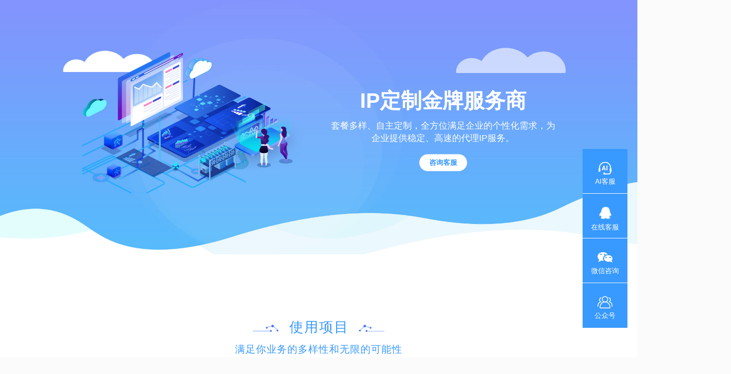

--- FILE ---
content_type: text/html;charset=UTF-8
request_url: https://www.xiaoxiangdaili.com/
body_size: 13370
content:
<!DOCTYPE html>
<html lang="zh" >
	<head>
		
    <meta charset="utf-8">
    <meta name="viewport" content="width=device-width, user-scalable=no, initial-scale=1.0, maximum-scale=1.0, minimum-scale=1.0">
    <meta http-equiv="X-UA-Compatible" content="ie=edge">
    
        
        
            <title>ip代理-优质高速HTTP代理IP-爬虫-代理服务器-小象代理</title>
            <meta name="keywords" content="http代理,小象http代理,ip代理,代理ip,隧道代理,动态更换ip,免费代理IP,高速代理IP,一手代理IP,优质代理IP,socks代理,s5代理"/>
            <meta name="description" content="小象代理是一家专业的优质HTTP动态IP服务提供商，产品低延迟高可用，稳定可靠，全国自建机房海量IP，企业级用户首选方案！">
        
    
    
        <link rel="shortcut icon" type="image/png" href="/img/logo/xx-favicon.png" id="favicon"/>
    
    
    
    
    <link rel="stylesheet"
          href="//static.xiangzhitech.com/plugin/vendor/simple-line-icons/css/simple-line-icons.css">
    <link rel="stylesheet"
          href="//static.xiangzhitech.com/plugin/vendor/font-awesome/css/fontawesome-all.min.css">
    <link type="text/css" rel="stylesheet"
          href="//static.xiangzhitech.com/plugin/bootstrap/css/bootstrap.min.css"/>
    <link rel="stylesheet"
          href="//static.xiangzhitech.com/plugin/toastify/toastify.min.css">
    <link rel="stylesheet"
          href="//static.xiangzhitech.com/plugin/swiper/css/swiper.min.css">
    <link rel="stylesheet" href="//static.xiangzhitech.com/plugin/layui/css/layui.css">
    <link rel="stylesheet" href="/css/common-11a2a586b9130a7ee2ff6305032bb4db.css">
    <link rel="stylesheet" href="/css/login-b3195910683520b8d96919cae60ffcfc.css">
    <link rel="stylesheet" href="/css/couponTips-8f13fb11fc4b577c726974e541f8dafd.css">
    <link type="text/css" rel="stylesheet" href="/css/style-dad7035b70685cc613dbb3dd99c95564.css"/>
    
    <link href="https://cdn.bootcss.com/font-awesome/5.7.2/css/all.min.css">
    <link rel="stylesheet" href="/css/doc/security-9d5cdc49c3bc5625431127df543df369.css">
    <link rel="stylesheet" href="//static.xiangzhitech.com/plugin/vendor/iconfont/iconfont.css">
    <link rel="stylesheet"
          href="//static.xiangzhitech.com/plugin/slider-captcha/css/tac.css">

    </head>
	<body>
		<!-- Header -->
		<header id="header" class="transparent-nav" style="visibility:hidden;">
    <div class="container clearfix">

        <div class="navbar-header">
            <!-- Logo -->
            <div class="navbar-brand">
                <a class="logo" href="/index.html">
                    <img src="/img/logo/xx-headerlogo-white.png" alt="logo">
                </a>
            </div>
            <!-- /Logo -->

            <!-- Mobile toggle -->
            <button class="navbar-toggle">
                <span></span>
            </button>
            <!-- /Mobile toggle -->
        </div>

        <!-- Navigation -->
        <nav id="nav">
            <ul class="main-menu nav navbar-nav navbar-right">
                <li><a href="/" class="navActive">首页</a></li>
                <li>
                    <a href="/ip-short">
                        代理IP
                        <div class="newIconWrap">
                            <img src="/img/icon/newRed.png" alt="">
                        </div>
                    </a>
                    <div class="downMenu">
                        <p class="downMenuAlone">
                            <a href="/ip-short">短效版</a>
                        </p>
                        <p class="downMenuAlone">
                            <a href="/ip-long">长效版</a>
                        </p>
                        <p class="downMenuAlone">
                            <a href="/ip-static" style="position: relative;">
                                <img src="/img/icon/newRed.png" alt="" class="newIconSmall">
                                静态版
                            </a>
                        </p>
                        <p class="downMenuAlone">
                            <a href="/ip-exclusive">独享版</a>
                        </p>
                        <p class="downMenuAlone">
                            <a href="/ip-pond">
                                IP池版
                            </a>
                        </p>
                    </div>

                </li>
                <li class="tunnelProxy">
                    <a href="/tunnel-short">隧道代理</a>
                    <div class="downMenu">
                        <p class="downMenuAlone">
                            <a href="/tunnel-short">短效版</a>
                        </p>
                        <p class="downMenuAlone">
                            <a href="/tunnel-dynamic">动态转发</a>
                        </p>
                    </div>
                </li>
                <li>
                    <a href="/cooperation">代理合作</a>
                </li>
                <li>
                    <a href="/help">帮助中心</a>
                </li>
                <li>
                    <a href="/news/list">动态</a>
                </li>
                
                <!--                <li>-->
                <!--                    <a href="/free/list" th:classappend="${requestURI.matches('^/free/.+$') ? 'navActive' : ''}">免费代理</a>-->
                <!--                </li>-->
                
                <li class="regBut">
                    <a href="javascript: void(0)" rel="nofollow">登录/注册</a>
                </li>
                
                
                
                
            </ul>
        </nav>
        <!-- /Navigation -->
        <script type="text/javascript">
            function logout() {
                http.get('/acc/logout', function (res) {
                    if (res.code && res.code === 200) {
                        window.location.href = res.data;
                    }
                });
            }
        </script>
    </div>
    <!--    <div class="information-release">-->
    <!--        <a class="informationService" target="_blank" href="http://whmarket.xiaoxiangdaili.com">信息发布</a>-->
    <!--    </div>-->
</header>
		<!-- /Header -->

		<!-- Home -->
		<div id="home" class="hero-area">
			<!-- 轮播图 -->
			<div class="swiper-container">
			    <div class="swiper-wrapper">
					<div class="swiper-slide" onclick="jump({&quot;id&quot;:1,&quot;createTime&quot;:&quot;2019-08-14 11:04:11&quot;,&quot;updateTime&quot;:&quot;2023-03-09 15:52:35&quot;,&quot;isDeleted&quot;:0,&quot;createUser&quot;:1,&quot;updateUser&quot;:1,&quot;title&quot;:&quot;IP\u5B9A\u5236\u91D1\u724C\u670D\u52A1\u5546&quot;,&quot;content&quot;:&quot;\u5957\u9910\u591A\u6837\u3001\u81EA\u4E3B\u5B9A\u5236\uFF0C\u5168\u65B9\u4F4D\u6EE1\u8DB3\u4F01\u4E1A\u7684\u4E2A\u6027\u5316\u9700\u6C42\uFF0C\u4E3A\u4F01\u4E1A\u63D0\u4F9B\u7A33\u5B9A\u3001\u9AD8\u901F\u7684\u4EE3\u7406IP\u670D\u52A1\u3002&quot;,&quot;startTime&quot;:&quot;1000-01-01 00:00:00&quot;,&quot;endTime&quot;:&quot;9999-12-31 23:59:59&quot;,&quot;picture&quot;:&quot;uploads\/banner\/banner01.jpg&quot;,&quot;url&quot;:&quot;https:\/\/wpa1.qq.com\/T9bebweO?_type=wpa\u0026qidian=true&quot;,&quot;urlText&quot;:&quot;\u54A8\u8BE2\u5BA2\u670D&quot;,&quot;state&quot;:1,&quot;orderNo&quot;:10,&quot;location&quot;:3,&quot;showText&quot;:1})" style="min-width:100%;background:url(//static.xiangzhitech.com/uploads/banner/banner01.jpg) no-repeat center;background-size:100% 100%;height:0;padding-bottom:40%;min-height:400px;">
						<div class="home-wrapper">
							<div class="container">
								<div class="row clearfix">
									<div class="textAlignCenter fr">
										<h1 class="white-text">IP定制金牌服务商</h1>
										<p class="lead white-text bannerText">套餐多样、自主定制，全方位满足企业的个性化需求，为企业提供稳定、高速的代理IP服务。</p>
										<a class="main-button icon-button" href="https://wpa1.qq.com/T9bebweO?_type=wpa&amp;qidian=true?id=1"  target="_blank">咨询客服</a>
									</div>
								</div>
							</div>
						</div>
					</div>
					<div class="swiper-slide" onclick="jump({&quot;id&quot;:3,&quot;createTime&quot;:&quot;2019-09-02 10:27:02&quot;,&quot;updateTime&quot;:&quot;2019-09-02 10:27:08&quot;,&quot;isDeleted&quot;:0,&quot;createUser&quot;:1,&quot;updateUser&quot;:1,&quot;title&quot;:&quot;\u63A8\u8350\u597D\u53CB \u8FD4\u5229\u4EAB\u4E0D\u505C&quot;,&quot;content&quot;:&quot;\u514D\u8D39\u8BD5\u7528\u65F6\u95F4\u7FFB\u500D \u9996\u5355\u8FD4\u73B010%\uFF01&quot;,&quot;startTime&quot;:&quot;1000-01-01 00:00:00&quot;,&quot;endTime&quot;:&quot;9999-12-31 23:59:59&quot;,&quot;picture&quot;:&quot;uploads\/banner\/banner03.jpg&quot;,&quot;url&quot;:&quot;activity\/3002&quot;,&quot;urlText&quot;:&quot;\u8BE6\u60C5&quot;,&quot;state&quot;:1,&quot;orderNo&quot;:8,&quot;location&quot;:2,&quot;showText&quot;:1})" style="min-width:100%;background:url(//static.xiangzhitech.com/uploads/banner/banner03.jpg) no-repeat center;background-size:100% 100%;height:0;padding-bottom:40%;min-height:400px;">
						<div class="home-wrapper">
							<div class="container">
								<div class="row clearfix">
									<div class="textAlignCenter marginMiddle">
										<h1 class="white-text">推荐好友 返利享不停</h1>
										<p class="lead white-text bannerText">免费试用时间翻倍 首单返现10%！</p>
										<a class="main-button icon-button" href="/activity/3002?id=3"  target="_blank">详情</a>
									</div>
								</div>
							</div>
						</div>
					</div>
			        
			        
			    </div>
			    <!-- 如果需要分页器 -->
    			<div class="swiper-pagination"></div>
			</div>
		</div>

		<div id="courses" class="section" style="padding: 120px 0px;background:#fff url(/img/cloud.png) bottom center no-repeat;background-size: 100% auto;">
			<div class="container">
				<div class="row">
					<div class="section-header text-center">
						<h2 class="blockTitle">
							<img src="/img/icon/adornLeft.png" alt="" class="mr12"/>
							使用项目
							<img src="/img/icon/adornRight.png" alt="" class="ml10"/>
						</h2>
						<p class="lead blockSubhead">满足你业务的多样性和无限的可能性</p>
					</div>
				</div>
				<div class="pjIntroduction">
					<img src="//static.xiangzhitech.com/img/demonstrate.png" style="height:auto;width:70%;margin:0 auto;"/>
				</div>
				<div id="courses-wrapper">
					<div class="row">
						<div class="col-md-3 col-sm-6 col-xs-6 mb30">
							<div class="course">
								<a href="javascript:void(0);" class="course-img">
									<img src="//static.xiangzhitech.com/img/pic/registerIcon.png">
								</a>
								<a class="course-title" href="javascript:void(0);">账号注册</a>
							</div>
						</div>
						<div class="col-md-3 col-sm-6 col-xs-6 mb30">
							<div class="course">
								<a href="javascript:void(0);" class="course-img">
									<img src="//static.xiangzhitech.com/img/pic/game.png">
								</a>
								<a class="course-title" href="javascript:void(0);">游戏测试</a>
							</div>
						</div>
						<div class="col-md-3 col-sm-6 col-xs-6 mb30">
							<div class="course">
								<a href="javascript:void(0);" class="course-img">
									<img src="//static.xiangzhitech.com/img/pic/optimize.png">
								</a>
								<a class="course-title" href="javascript:void(0);">营销优化</a>
							</div>
						</div>
						<div class="col-md-3 col-sm-6 col-xs-6 mb30">
							<div class="course">
								<a href="javascript:void(0);" class="course-img">
									<img src="//static.xiangzhitech.com/img/pic/generalize.png">
								</a>
								<a class="course-title" href="javascript:void(0);">推广营销</a>
							</div>
						</div>
					</div>
					<div class="row">
						<div class="col-md-3 col-sm-6 col-xs-6 mb30">
							<div class="course">
								<a href="javascript:void(0);" class="course-img">
									<img src="//static.xiangzhitech.com/img/pic/gather.png">
								</a>
								<a class="course-title" href="javascript:void(0);">网站采集</a>
							</div>
						</div>
						<div class="col-md-3 col-sm-6 col-xs-6 mb30">
							<div class="course">
								<a href="javascript:void(0);" class="course-img">
									<img src="//static.xiangzhitech.com/img/pic/advertising.png">
								</a>
								<a class="course-title" href="javascript:void(0);">广告优化</a>
							</div>
						</div>
						<div class="col-md-3 col-sm-6 col-xs-6 mb30">
							<div class="course">
								<a href="javascript:void(0);" class="course-img">
									<img src="//static.xiangzhitech.com/img/pic/answers.png">
								</a>
								<a class="course-title" href="javascript:void(0);">问答推广</a>
							</div>
						</div>
						<div class="col-md-3 col-sm-6 col-xs-6 mb30">
							<div class="course">
								<a href="javascript:void(0);" class="course-img">
									<img src="//static.xiangzhitech.com/img/pic/use.png">
								</a>
								<a class="course-title" href="javascript:void(0);">模拟应用</a>
							</div>
						</div>
					</div>
				</div>
			</div>
		</div>

		<!-- <div id="why-us" class="section pt120 pb140" style="background: #F5F5F8;">
           <div class="container">
               <div class="row">
                   <div class="section-header text-center">
                       <h2 class="blockTitle">
                           <img src="/img/icon/adornLeft.png" alt="" class="mr12"/>
                           服务器节点指数
                           <img src="/img/icon/adornRight.png" alt="" class="ml10"/>
                       </h2>
                       <p class="lead blockSubhead">全国200+城市线路，您的需求在我们这里都可以得到满足</p>
                   </div>
                   <div class="node-maps" id="mapNode"></div>
               </div>
           </div>
        </div> -->
		<div id="why-us" class="section pt100 pb120" style="background: #F5F5F8;">
			<div class="container">
				<div class="row">
					<div class="section-header text-center">
						<h2 class="blockTitle">
							<img src="/img/icon/adornLeft.png" alt="" class="mr12"/>
							服务器节点指数
							<img src="/img/icon/adornRight.png" alt="" class="ml10"/>
						</h2>
						<p class="lead blockSubhead">全国200+城市线路，您的需求在我们这里都可以得到满足</p>
					</div>
					<div class="node-maps" style="height: 450px;background: url(/img/world.png) bottom center no-repeat;background-size: 100% 100%;">
						<div class="col-md-4">
							<div class="chinaNodeWrap">
								<div class="chinaNode">
									<h4>
										<img src="/img/icon/warehouse.png" alt="" />
										可用IP库
									</h4>
									<p style="font-weight: bolder;">1000万+</p>
								</div>
							</div>
						</div>
						<div class="col-md-4">
							<div class="chinaNodeWrap">
								<div class="chinaNode">
									<h4>
										<img src="/img/icon/nub.png" alt="" />
										代理IP延迟
									</h4>
									<p style="font-weight: bolder;">100毫秒以内</p>
								</div>
							</div>
						</div>
						<div class="col-md-4">
							<div class="chinaNodeWrap">
								<div class="chinaNode">
									<h4>
										<img src="/img/icon/node.png" alt="" />
										服务器节点
									</h4>
									<p style="font-weight: bolder;">200+城市</p>
								</div>
							</div>
						</div>
					</div>
				</div>
			</div>
		</div>

		<div class="section pt120 pb80 bgw">
			<div class="container">
				<div class="row">
					<div class="section-header text-center">
						<h2 class="blockTitle">
							<img src="/img/icon/adornLeft.png" alt="" class="mr12"/>
							众多的选择
							<img src="/img/icon/adornRight.png" alt="" class="ml10"/>
						</h2>
						<p class="lead blockSubhead">保证你业务的多样性和无限的可能性</p>
					</div>

					<div class="col-md-4 mb80">
						<div class="feature">
							<div class="advantage">
								<img src="//static.xiangzhitech.com/img/icon/select01.png">
							</div>
							<div class="feature-content">
								<h4>强大的技术实力</h4>
								<p>一线技术团队,掌握最前沿的深度IP技术,拥有出众的架构水平,强大的研发能力,让用户得到极致的体验</p>
							</div>
						</div>
					</div>
					<div class="col-md-4 mb80">
						<div class="feature">
							<div class="advantage">
								<img src="//static.xiangzhitech.com/img/icon/select06.png">
							</div>
							<div class="feature-content">
								<h4>可靠的系统稳定性</h4>
								<p>整套系统采用无状态和异步非阻塞设计,服务器以分布式集群方式部署,具有极高的并发处理能力和系统稳定性</p>
							</div>
						</div>
					</div>
					<div class="col-md-4 mb80">
						<div class="feature">
							<div class="advantage">
								<img src="//static.xiangzhitech.com/img/icon/select03.png">
							</div>
							<div class="feature-content">
								<h4>高级别的数据安全性</h4>
								<p>系统架构上针对所有数据库都创建副本集,物理上采用两地三中心的灾备方案，实现对客户数据的多重保护</p>
							</div>
						</div>
					</div>
					<div class="col-md-4 mb80">
						<div class="feature">
							<div class="advantage">
								<img src="//static.xiangzhitech.com/img/icon/select02.png">
							</div>
							<div class="feature-content">
								<h4>多种IP时长可选</h4>
								<p>可根据个人情况选择合适的IP时长产品，充分满足多样化市场需求，为企业提供一站式服务</p>
							</div>
						</div>
					</div>
					<div class="col-md-4 mb80">
						<div class="feature">
							<div class="advantage">
								<img src="//static.xiangzhitech.com/img/icon/select05.png">
							</div>
							<div class="feature-content">
								<h4>网速保证</h4>
								<p>稳定和安全的技术服务,全平台最快捷的最全面的IP代理,你无需过多复杂操作就可极速上网畅快体验</p>
							</div>
						</div>
					</div>
					<div class="col-md-4 mb80">
						<div class="feature">
							<div class="advantage">
								<img src="//static.xiangzhitech.com/img/icon/select04.png">
							</div>
							<div class="feature-content">
								<h4>海量IP，每日去重IP数量50万+</h4>
								<p>全国200+城市自建机房服务器，无论您每天使用少量IP，还是短期使用大量IP，都可满足您的业务需求</p>
							</div>
						</div>
					</div>
				</div>
			</div>
		</div>

		<div class="section pt120 pb80" style="background: #F5F5F8;">
			<div class="container">
				<div class="row">
					<div class="section-header text-center">
						<h2 class="blockTitle">
							<img src="/img/icon/adornLeft.png" alt="" class="mr12"/>
							新闻动态
							<img src="/img/icon/adornRight.png" alt="" class="ml10"/>
						</h2>
						<p class="lead blockSubhead">掌握最新行业知识，提升领域竞争力</p>
					</div>

					<div class="col-md-4 mb50">
						<div class="featureNew">
							<div class="advantageNew">
								<div class="advantageNewImg" style="background-image: url(/img/newBg01.jpg);"></div>
								<div class="clearfix newIndexTop">
									<p class="fl newIndexTitle">代理使用</p>
									<a href="/help/1007" target="_blank" class="fr">更多>></a>
								</div>
							</div>
							<div class="feature-content">
								<ul class="newIndexUl">
									<li>
										<a href="/help/4352" target="_blank" class="clearfix">
											<p class="fl newIndexName">Proxifier使用教程</p>
											<p class="fr newIndexDate">2023-03-08T10:21:08</p>
										</a>
									</li>
									<li>
										<a href="/help/4003" target="_blank" class="clearfix">
											<p class="fl newIndexName">长效版代理IP手动设置教程</p>
											<p class="fr newIndexDate">2020-02-12T11:24:58</p>
										</a>
									</li>
									<li>
										<a href="/help/1011" target="_blank" class="clearfix">
											<p class="fl newIndexName">火狐浏览器设置教程</p>
											<p class="fr newIndexDate">2019-07-24T15:13:26</p>
										</a>
									</li>
									<li>
										<a href="/help/1010" target="_blank" class="clearfix">
											<p class="fl newIndexName">谷歌浏览器设置教程</p>
											<p class="fr newIndexDate">2019-07-24T15:12:47</p>
										</a>
									</li>
									<li>
										<a href="/help/1009" target="_blank" class="clearfix">
											<p class="fl newIndexName">360浏览器设置教程</p>
											<p class="fr newIndexDate">2019-07-24T15:10:24</p>
										</a>
									</li>
									<li>
										<a href="/help/1008" target="_blank" class="clearfix">
											<p class="fl newIndexName">Mac设置教程</p>
											<p class="fr newIndexDate">2019-07-24T15:09:10</p>
										</a>
									</li>
								</ul>
							</div>
						</div>
					</div>
					<div class="col-md-4 mb50">
						<div class="featureNew">
							<div class="advantageNew">
								<div class="advantageNewImg" style="background-image: url(/img/newBg02.jpg);"></div>
								<div class="clearfix newIndexTop">
									<p class="fl newIndexTitle">代理知识</p>
									<a href="/help/1002" target="_blank" class="fr">更多>></a>
								</div>
							</div>
							<div class="feature-content">
								<ul class="newIndexUl">
									<li>
										<a href="/help/4268" target="_blank" class="clearfix">
											<p class="fl newIndexName">在线ip代理的功能有哪些</p>
											<p class="fr newIndexDate">2022-08-15T11:02:42</p>
										</a>
									</li>
									<li>
										<a href="/help/4234" target="_blank" class="clearfix">
											<p class="fl newIndexName">代理ip中的API接口是什么？</p>
											<p class="fr newIndexDate">2022-06-22T09:33:21</p>
										</a>
									</li>
									<li>
										<a href="/help/4021" target="_blank" class="clearfix">
											<p class="fl newIndexName">如何知晓代理IP所属城市？</p>
											<p class="fr newIndexDate">2020-05-20T11:58:29</p>
										</a>
									</li>
									<li>
										<a href="/help/4005" target="_blank" class="clearfix">
											<p class="fl newIndexName">什么是动态IP地址？</p>
											<p class="fr newIndexDate">2020-03-03T09:51:32</p>
										</a>
									</li>
									<li>
										<a href="/help/1006" target="_blank" class="clearfix">
											<p class="fl newIndexName">为什么电商使用高匿代理ip更有效果？</p>
											<p class="fr newIndexDate">2019-07-24T14:38:47</p>
										</a>
									</li>
									<li>
										<a href="/help/1005" target="_blank" class="clearfix">
											<p class="fl newIndexName">使用代理IP，别人能查到真实地址吗?</p>
											<p class="fr newIndexDate">2019-07-24T14:38:14</p>
										</a>
									</li>
								</ul>
							</div>
						</div>
					</div>
					<div class="col-md-4 mb50">
						<div class="featureNew">
							<div class="advantageNew">
								<div class="advantageNewImg" style="background-image: url(/img/newBg03.jpg);"></div>
								<div class="clearfix newIndexTop">
									<p class="fl newIndexTitle">小象动态</p>
									<a href="/news/list" target="_blank" class="fr">更多>></a>
								</div>
							</div>
							<div class="feature-content">
								<ul class="newIndexUl">
									<li>
										<a href="/news/4615" target="_blank" class="clearfix">
											<p class="fl newIndexName">短效代理IP：为高频网络业务搭起灵活桥梁</p>
											<p class="fr newIndexDate">2026-01-12T09:17:23</p>
										</a>
									</li>
									<li>
										<a href="/news/4614" target="_blank" class="clearfix">
											<p class="fl newIndexName">静态代理IP：构建稳定持久的网络连接基石</p>
											<p class="fr newIndexDate">2026-01-05T09:51:08</p>
										</a>
									</li>
									<li>
										<a href="/news/4613" target="_blank" class="clearfix">
											<p class="fl newIndexName">隧道代理：让网络业务告别IP困境</p>
											<p class="fr newIndexDate">2025-12-29T10:23:27</p>
										</a>
									</li>
									<li>
										<a href="/news/4611" target="_blank" class="clearfix">
											<p class="fl newIndexName">静态代理IP：稳定连接的专业选择</p>
											<p class="fr newIndexDate">2025-12-22T10:03:14</p>
										</a>
									</li>
									<li>
										<a href="/news/4610" target="_blank" class="clearfix">
											<p class="fl newIndexName">隧道代理（动态转发）：自动化网络请求的高效引擎</p>
											<p class="fr newIndexDate">2025-12-15T09:53:01</p>
										</a>
									</li>
									<li>
										<a href="/news/4609" target="_blank" class="clearfix">
											<p class="fl newIndexName"> 长效代理IP：定义企业级网络服务的高速与稳定新标准</p>
											<p class="fr newIndexDate">2025-12-08T10:13:49</p>
										</a>
									</li>
								</ul>
							</div>
						</div>
					</div>
				</div>
			</div>
		</div>

		<div id="cta" class="section" style="padding: 30px 0px 10px;margin-top: 0px;position:relative;">
			<div class="bg-fixed bg-mask" style="z-index:0;background-image:url(//static.xiangzhitech.com/img/cta1-background.jpg)" ></div>
			<div class="container">
				<div class="row">
					<div class="col-md-12">
						<h2 class="white-text">今日API累计调用</h2>
						<p class="lead white-text map-synopsis">1,622,376次</p>
					</div>
				</div>
			</div>
			<img class="meteor01" src="[data-uri]" alt="" />
			<img class="meteor02" src="[data-uri]" alt="" />
		</div>

		<footer id="footer" class="section">
    <!-- qq咨询 -->
    <div class="instrument instrumentPC">
        <a class="qqService aiService" style="border-bottom: #fff 1px solid;" href="javascript:void (0);">
            <div>
                <img border="0" src="//static.xiangzhitech.com/img/icon/aiService.png"
                     alt="点击这里给我发消息" title="点击这里给我发消息"/>
                <p>AI客服</p>
            </div>
        </a>
        <a class="qqService qqService" target="_blank" style="border-bottom: #fff 1px solid;"
           href="https://wpa1.qq.com/T9bebweO?_type=wpa&qidian=true">
            <div>
                <img border="0" style="height: 35px; width: 35px;"
                     src="//static.xiangzhitech.com/img/icon/qq.png" alt="点击这里给我发消息"
                     title="点击这里给我发消息"/>
                <p>在线客服</p>
            </div>
        </a>
        <a class="qqService wxService" style="border-bottom: #fff 1px solid;" href="javascript:void (0);">
            <div>
                <img border="0" src="//static.xiangzhitech.com/img/icon/wxAdvisory.png"
                     alt="扫二维码微信在线咨询" title="扫二维码微信在线咨询"/>
                <p>微信咨询</p>
            </div>
            <img class="qqServiceBom" style="z-index: -1;position: relative;"
                 src="//static.xiangzhitech.com/img/weCom.png"
                 alt="扫二维码微信在线咨询" title="扫二维码微信在线咨询"/>
        </a>
        <a class="qqService gzhService" href="javascript:void (0);" style="position: relative;">
            <div>
                <img border="0" src="//static.xiangzhitech.com/img/icon/wxNoPublic.png" alt="扫二维码关注公众号" title="扫二维码关注公众号"/>
                <p>公众号</p>
            </div>
            <img class="qqServiceBom" src="//static.xiangzhitech.com/img/wxNoPublic.jpg"
                 alt="扫二维码关注公众号" title="扫二维码关注公众号"/>
        </a>
        <div class="goTop" style="position: relative">
            <img src="//static.xiangzhitech.com/img/icon/goTop.png" alt="" />
        </div>
    </div>

    <div class="instrument instrumentPhone">
        <a class="qqService" target="_blank" href="https://wpa1.qq.com/T9bebweO?_type=wpa&qidian=true">
            <img border="0" src="//static.xiangzhitech.com/img/icon/qq.png" alt="点击这里给我发消息" title="点击这里给我发消息"/>
            <p>在线客服</p>
        </a>
        <div class="goTop">
            <img src="//static.xiangzhitech.com/img/icon/goTop.png" alt="" />
        </div>
    </div>


    <div class="borderTopLine">
        <div class="container">
            <div id="bottom-footer" class="row">
                <div class="col-md-4 col-md-push-8">
                    <ul class="footer-aboutus">
                        <li>
                            <a class="mr10 serviceFooter" style="height: 118px" href="javascript:void(0);">
                                <div style="display:flex;flex-direction: row;justify-content: center;align-items: center;">
                                    <img border="0" style="margin-right: 2px;" src="//static.xiangzhitech.com/img/icon/wxNoPublic.png" alt="扫二维码关注公众号" title="扫二维码关注公众号"/>
                                    <span>公众号</span>
                                </div>
                                <div style="display:flex;flex-direction: row;justify-content: center;align-items: center;">
                                    <img style="width: 80px; height: 80px;margin: 0;" src="//static.xiangzhitech.com/img/wxNoPublic.jpg" alt="扫二维码关注公众号" title="扫二维码关注公众号" />
                                </div>
                            </a>
                            <a class="mr10 serviceFooter" style="height: 118px" href="javascript:void(0);">
                                <div style="display:flex;flex-direction: row;justify-content: center;align-items: center;">
                                    <img border="0" style="margin-right: 2px;" src="//static.xiangzhitech.com/img/icon/qq.png" alt="扫二维码QQ在线咨询" title="扫二维码QQ在线咨询"/>
                                    <span>QQ咨询</span>
                                </div>
                                <div style="display:flex;flex-direction: row;justify-content: center;align-items: center;">
                                    <img style="width: 80px; height: 80px;margin: 0;" src="//static.xiangzhitech.com/img/qqAdvisory.png" alt="扫二维码QQ在线咨询" title="扫二维码QQ在线咨询" />
                                </div>
                            </a>
                            <a class="serviceFooter weixinService" style="height: 118px" href="javascript:void(0);">
                                <div style="display:flex;flex-direction: row;justify-content: center;align-items: center;">
                                    <img border="0" style="margin-right: 2px;" src="//static.xiangzhitech.com/img/icon/wxAdvisory.png" alt="扫二维码微信在线咨询" title="扫二维码微信在线咨询"/>
                                    <span>微信咨询</span>
                                </div>
                                <div style="display:flex;flex-direction: row;justify-content: center;align-items: center;">
                                    <img style="width: 80px; height: 80px;margin: 0;" src="//static.xiangzhitech.com/img/weCom.png" alt="扫二维码微信在线咨询" title="扫二维码微信在线咨询" />
                                </div>
                            </a>
                            <p class="title">客服热线 400-9688-060</p>
<!--                            <p class="title">在线客服</p>-->
<!--                            <div class="linkFooter">-->
<!--                                <a class="mr10 serviceFooter" target="_blank" href="https://wpa1.qq.com/T9bebweO?_type=wpa&qidian=true">-->
<!--                                    <img border="0" th:src="@{__${@environment.getProperty('cdn-domain') ?: ''}__/img/icon/qq.png}" alt="点击这里给我发消息" title="点击这里给我发消息"/>-->
<!--                                    <span>在线咨询</span>-->
<!--                                    <div>1686985677</div>-->
<!--                                </a>-->
<!--                                <a class="serviceFooter" target="_blank" href="http://wpa.qq.com/msgrd?v=3&uin=1606560570&site=qq&menu=yes">-->
<!--                                    <img border="0" th:src="@{__${@environment.getProperty('cdn-domain') ?: ''}__/img/icon/qq.png}" alt="点击这里给我发消息" title="点击这里给我发消息"/>-->
<!--                                    <span>投诉建议</span>-->
<!--                                    <div>1606560570</div>-->
<!--                                </a>-->
<!--                            </div>-->
                            <p>地址: 武汉市东湖新技术开发区光谷软件园</p>
                        </li>
                    </ul>
                    <ul class="footer-aboutus">
                        <li>
                            <p class="title">关于我们</p>
                            <p>
                                <a href="/aboutUs" style="margin-right: 10px;">公司介绍</a>
                                <a href="/help/1021" target="_blank" style="margin-right: 10px;">隐私协议</a>
                                <a href="/help/1022" target="_blank">用户权限</a>
                            </p>
                        </li>
                    </ul>
                </div>
                <div class="col-md-8 col-md-pull-4 site-info">
                    <p class="friend-link text-left">友情链接：<a class="mr20" href="https://www.xiaoxiangdaili.com/" target="_blank">代理IP</a><a class="mr20" href="https://www.xiaoxiangdaili.com/" target="_blank">HTTP代理</a><a class="mr20" href="https://www.bitbrowser.cn/?code=8467b4" target="_blank">比特指纹浏览器</a><a class="mr20" href="https://luban.bluemediagroup.cn/about/index?utm_source=xiaoxiangdaili" target="_blank">鲁班跨境通</a></p>
                    <p class="mt10">小象代理仅提供代理IP服务，用户使用小象代理从事的任何行为均不代表小象代理的意志和观点，与小象代理的立场无关。严禁用户使用小象代理从事任何违法犯罪行为。产生的相关责任用户自负，对此小象代理不承担任何法律责任。声明：官网上所有内容的最终解释权归本公司所有。</p>
                    <p class="mt10">小象代理（tel：400-9688-060）是一家优质的网络ip代理服务平台，专业提供http代理、socks代理、s5代理、隧道代理等ip代理更换服务，产品延迟低，稳定可靠，受广大用户好评，欢迎咨询！</p>
                    <div class="footer-copyright">
                        <p>
                            Copyright© 2019-2026 象智科技 |
                            <a href="https://beian.miit.gov.cn" target="_blank">鄂ICP备19003723号-2</a>
                            <a target="_blank" href="http://www.beian.gov.cn/portal/registerSystemInfo?recordcode=42018502005259" style="display:inline-block;"><img src="//static.xiangzhitech.com/img/beian.png" style="margin: 0px 3px;"/>鄂公网安备 42018502005259号</a>
                            <!-- <script type="text/javascript">
                                var cnzz_protocol = (("https:" == document.location.protocol) ? "https://" : "http://");
                                document.write(unescape("%3Cspan id='cnzz_stat_icon_1277805806'%3E%3C/span%3E%3Cscript src='" + cnzz_protocol + "s96.cnzz.com/z_stat.php%3Fid%3D1277805806%26show%3Dpic' type='text/javascript'%3E%3C/script%3E"));
                            </script> -->
                        </p>
                        <p>
                            增值电信业务经营许可证：鄂B2-20190381
                        </p>
                        <p>
                            国内互联网虚拟专用网业务许可证：B1-20221235
                        </p>
                    </div>
                </div>
            </div>
        </div>
    </div>
    <!-- Ai客服引入 -->
    <script async defer
            src="//aichat.xiaoxiangdaili.com/api/application/embed?protocol=https&host=aichat.xiaoxiangdaili.com&token=4df98ec1103ba64b"></script>
    <!-- 站长统计 -->
    <script type="text/javascript">
       var cnzzJsi = document.createElement('script');
       var cnzz_protocoli = (("https:" == document.location.protocol) ? "https://" : "http://");
       cnzzJsi.type = 'text/javascript';
       cnzzJsi.async = true;
       cnzzJsi.charset = 'utf-8';
       cnzzJsi.src = unescape(cnzz_protocoli + 's96.cnzz.com/z_stat.php%3Fid%3D1277805806%26show%3Dpic');
       var rootJsi = document.getElementsByTagName('script')[0];
       rootJsi.parentNode.insertBefore(cnzzJsi, rootJsi);
    </script>

</footer>

		<!-- 登录注册 -->
		<div class="lowin lowin-blue registerCss" style="min-height:100px;overflow-y:auto;">
    <div class="alignCenter">
        <div class="lowin-brand">
            <img src="//static.xiangzhitech.com/img/logo/smallLogo.png" alt="logo">
        </div>
        <div class="lowin-wrapper">
            <div class="lowin-box lowin-login">
                <div class="lowin-box-inner">
                    <form id="loginEnterForm" method="POST">
                        <p class="fs15">用户登录</p>
                        <div class="lowin-group">
                            <label>账号
                                <span class="fr">
                                    <span class="change-phone">账号修改?</span>
                                </span>
                            </label>
                            <input type="text" name="username" class="lowin-input loginEnter userNameLog">
                        </div>
                        <div class="lowin-group password-group clearfix">
                            <label>密码 <span class="fr forgot-link">忘记密码?</span></label>
                            <input type="password" name="password" class="lowin-input loginEnter pwLog" autocomplete="off">
                        </div>
                        <div id="login-sliding-captcha"
                             style="position: fixed;top: 50px;left:21px;z-index: 9999;"></div>
                        <div id="login-captcha" class="lowin-group login-captcha-group clearfix" style="display: none;">
                            <label>验证码</label>
                            <input type="text" name="loginCode" class="fl lowin-input verificationCode" autocomplete="off">
                            <button type="button" class="fr gainCode login-vcode-btn">获取验证码</button>
                        </div>
                        <button class="mt15 lowin-btn login-btn" type="button">
                            立即登录
                        </button>

                        <div class="clearfix text-foot">
                            <label class="fl clearfix">
                                <div class="fl checkboxBorder">
                                    <input name="remember-me" id="save" type="checkbox" style="visibility:hidden;">
                                    <div class="checkBox"></div>
                                </div>
                                <span class="fl">记住密码</span>
                            </label>
                            <a href="/weixin/login" class="wxlogin-link"><img src="/img/icon/wx.png" width="16" height="16"> 登录</a>
                            <p class="fr">没有帐户? <a href="javascript:void(0);" class="register-link">去注册</a></p>
                        </div>
                    </form>
                </div>
            </div>

            <div class="lowin-box lowin-register" >
                <div class="lowin-box-inner">
                    <form id="registerEnterForm">
                        <p class="fs15">欢迎注册小象代理</p>
                        
                        <div class="lowin-group">
                            <label>手机号</label>
                            <input type="text" name="phone" class="lowin-input registerEnter phoneNubRes">
                        </div>
                        <!--                        <div class="lowin-group clearfix">-->
                        <!--                            <label>图形码</label>-->
                        <!--                            <input type="text" name="graphCode" class="fl lowin-input verificationCode registerEnter graphCodeRes" autocomplete="off">-->
                        <!--                            <div class="fr graphCode">-->
                        <!--                                <img th:src="@{/acc/kaptcha/render(t=${#strings.randomAlphanumeric(8)})}" alt="" />-->
                        <!--                            </div>-->
                        <!--                        </div>-->
                        <div id="register-sliding-captcha"
                             style="position: fixed;top: 50px;left:21px;z-index: 9999;"></div>
                        <div class="lowin-group clearfix">
                            <label>验证码（未收到验证码，请联系客服）</label>
                            <input type="text" name="vcode"
                                   class="fl lowin-input verificationCode registerEnter verCodeRes" autocomplete="off">
                            <button type="button" class="fr gainCode register-vcode-btn">获取验证码</button>
                        </div>
                        <div class="lowin-group">
                            <label>密码</label>
                            <input type="password" name="password" class="lowin-input registerEnter pwRes"
                                   autocomplete="off">
                        </div>
                        <div class="lowin-group">
                            <label>邀请人手机号（非必填）</label>
                            <input type="text" name="referencePhone" class="lowin-input registerEnter rePhone" autocomplete="off">
                        </div>
                        
                        <div class="lowin-group" style="margin-bottom: 0px;">
                            <input type="checkbox" id="registerConfirmSecurity" style="top: -4px;">
                            已阅读并同意<a href="javascript:void(0)" class="view-security-doc" style="font-weight: 400;">《网络安全协议》<i class="layui-icon layui-icon-link"></i></a>
                        </div>
                        <button type="button" class="mt15 lowin-btn register-btn" id="register-btn">
                            立即注册
                        </button>

                        <div class="text-foot">
                            已经有账户了? <a href="javascript:void(0);" class="login-link">去登录</a>
                        </div>
                    </form>
                </div>
            </div>

            <div class="lowin-box lowin-forgot">
                <div class="lowin-box-inner">
                    <form id="forgotEnterForm">
                        <p class="fs15">找回密码</p>
                        <div class="lowin-group">
                            <label>手机号</label>
                            <input type="text" name="phone" class="lowin-input phoneNubFor">
                        </div>
                        <div id="forgot-sliding-captcha"
                             style="position: fixed;top: 50px;left:21px;z-index: 9999;"></div>
                        <div class="lowin-group clearfix">
                            <label>验证码</label>
                            <input type="text" name="vcode"
                                   class="fl lowin-input verificationCode forgotEnter verCodeFor" autocomplete="off">
                            <button type="button" class="fr gainCode forgot-vcode-btn">获取验证码</button>
                        </div>
                        <div class="lowin-group">
                            <label>新密码</label>
                            <input type="password" name="newPwd" class="lowin-input forgotEnter pwFor"
                                   autocomplete="off">
                        </div>
                        <button type="button" class="mt15 lowin-btn forgot-btn">
                            设置新密码
                        </button>

                        <div class="text-foot">
                            已经有账户了? <a href="" class="login-forgot-link">去登录</a>
                        </div>
                    </form>
                </div>
            </div>
        </div>

        <footer class="lowin-footer">
            <div class="closeRegister">
                <img src="//static.xiangzhitech.com/img/icon/close.png" alt="" />
            </div>
        </footer>
    </div>

    <!-- 安全协议模态框 -->
    <div class="modal fade" id="mySecurityDoc" tabindex="-1" role="dialog" aria-labelledby="mySecurityDoc" data-backdrop="false">
        <div class="modal-dialog" role="document" style="width: 65%;">
            <div class="modal-content">
                <div class="modal-body">
                    <div class="doc-main" style="margin-bottom:unset;">
                        <div class="doc-title"></div>
                        <div class="doc-content" style="max-height: 600px;overflow-y: auto;"></div>
                    </div>
                </div>
                <div class="modal-footer">
                    <button type="button" class="btn btn-default hasRead" data-dismiss="modal">已阅读</button>
                </div>
            </div>
        </div>
    </div>
</div>

		<!-- 新用户优惠券 -->
		<div class="coupon-tips-main">
    <div class="align-center">
        <div class="coupon-tips-content">
            <div class="first-coupon-info coupon-info">
                <div class="coupon-discounts-info">
                    <div class="reduction-coupon">
                        <div class="reduction-coupon-info">
                            <span class="coupon-sign">￥</span>
                            <span class="coupon-number">18</span>
                        </div>
                    </div>
                    <div class="discount-coupon">
                        <div class="discount-coupon-info">
                            <span class="coupon-number">8</span>
                            <span class="coupon-sign">折</span>
                        </div>
                    </div>
                </div>
                <div class="coupon-condition-info">
                    <span class="coupon-condition">满100元可用</span>
                </div>
                <div class="coupon-time-info">
                    <span class="coupon-time">7天有效</span>
                </div>
            </div>
            <div class="second-coupon-info coupon-info">
                <div class="coupon-discounts-info">
                    <div class="reduction-coupon">
                        <div class="reduction-coupon-info">
                            <span class="coupon-sign">￥</span>
                            <span class="coupon-number">18</span>
                        </div>
                    </div>
                    <div class="discount-coupon">
                        <div class="discount-coupon-info">
                            <span class="coupon-number">8</span>
                            <span class="coupon-sign">折</span>
                        </div>
                    </div>
                </div>
                <div class="coupon-condition-info">
                    <span class="coupon-condition">满100元可用</span>
                </div>
                <div class="coupon-time-info">
                    <span class="coupon-time">7天有效</span>
                </div>
            </div>
            <div class="third-coupon-info coupon-info">
                <div class="coupon-discounts-info">
                    <div class="reduction-coupon">
                        <div class="reduction-coupon-info">
                            <span class="coupon-sign">￥</span>
                            <span class="coupon-number">18</span>
                        </div>
                    </div>
                    <div class="discount-coupon">
                        <div class="discount-coupon-info">
                            <span class="coupon-number">8</span>
                            <span class="coupon-sign">折</span>
                        </div>
                    </div>
                </div>
                <div class="coupon-condition-info">
                    <span class="coupon-condition">满100元可用</span>
                </div>
                <div class="coupon-time-info">
                    <span class="coupon-time">7天有效</span>
                </div>
            </div>
            <div class="coupon-view-button-group">
                <div class="my-coupon-button" onclick="window.open('/u/acc/myCoupons','_self')">
                </div>
            </div>
        </div>
        <footer class="coupon-footer">
            <div class="close-coupon-tips">
                <img src="//static.xiangzhitech.com/img/icon/close.png" alt="" />
            </div>
        </footer>
    </div>
</div>

		
    <script type="text/javascript" src="//static.xiangzhitech.com/plugin/jquery.min.js"></script>
    <script type="text/javascript" src="//static.xiangzhitech.com/plugin/jquery.cookie.min.js"></script>
    <script type="text/javascript" src="//static.xiangzhitech.com/plugin/bootstrap/js/bootstrap.min.js"></script>
    <script type="text/javascript" src="//static.xiangzhitech.com/plugin/layui/layui.js"></script>
    <script type="text/javascript" src="//static.xiangzhitech.com/plugin/vendor/polyfill/polyfill.min.js"></script>
    <script type="text/javascript" src="//static.xiangzhitech.com/plugin/toastify/toastify.min.js"></script>
    <script type="text/javascript" src="/js/common/base64-f9508a07be96a14c062b31340b39126a.js"></script>
    <script type="text/javascript" src="/js/client/auth-88b4e5f156ab3d17e546762873b6aa2d.js"></script>
    <script type="text/javascript" src="/js/common/http.js"></script>
    <script type="text/javascript" src="/js/common/toast.js"></script>
    <script type="text/javascript" src="/js/common/load.js"></script>
    <script type="text/javascript" src="/js/common/util-dc66ec97d45614084d63a4ada18c03ec.js"></script>
    
    <script>
        (function(){
            var bp = document.createElement('script');
            var curProtocol = window.location.protocol.split(':')[0];
            if (curProtocol === 'https') {
                bp.src = 'https://zz.bdstatic.com/linksubmit/push.js';
            }
            else {
                bp.src = 'http://push.zhanzhang.baidu.com/push.js';
            }
            var s = document.getElementsByTagName("script")[0];
            s.parentNode.insertBefore(bp, s);
        })();
    </script>

    
    <script>
        var _hmt = _hmt || [];
        (function() {
            var hm = document.createElement("script");
            hm.src = "https://hm.baidu.com/hm.js?12b4c329033736c0b4f7604575396704";
            var s = document.getElementsByTagName("script")[0];
            s.parentNode.insertBefore(hm, s);
        })();
    </script>


    
    <script>
        function jump(obj) {
            if (obj.showText == 0) {
                var url = obj.url;
                if (url) {
                    if (!url.startsWith('/') && !url.startsWith('http://') && !url.startsWith('https://')) {
                        url = '/' + url;
                    }
                    window.open(url + '?id=' + obj.id)
                }
            }
        }

        var openLoginModal = false;

        window.onload = function () {
            // 在页面完全加载完成后执行的代码
            if (openLoginModal && $('.regBut')) {
                $('.regBut').click();
            }

            var anchor = window.location.hash;
            if (anchor) {
                let $aSelector = $('a[href="' + anchor + '"]');
                if ($aSelector) {
                    $aSelector.click();
                }
            }

            // 初始化Ai客服小助手，由于只能加载最后一个window.onload，所以这里需要手动启动
            embedChatbot();
        };

        $(document).on('click', '.aiService', function () {
            $('#maxkb .maxkb-chat-button').click();
        })
    </script>

    <script type="text/javascript"
            src="//static.xiangzhitech.com/plugin/slider-captcha/js/tac.min.js"></script>

<!--		<script type="text/javascript" th:src="@{__${@environment.getProperty('cdn-domain') ?: ''}__/plugin/echart/echarts.min.js}"></script>-->
<!--		<script type="text/javascript" th:src="@{__${@environment.getProperty('cdn-domain') ?: ''}__/plugin/echart/china.js}"></script>-->
		<script type="text/javascript" src="//static.xiangzhitech.com/plugin/swiper/js/swiper.min.js"></script>
		<script type="text/javascript" src="/js/client/index-7feb6a5c9d9db955983f6a646da064b3.js"></script>
	</body>
</html>


--- FILE ---
content_type: text/html; charset=utf-8
request_url: https://aichat.xiaoxiangdaili.com/ui/chat/4df98ec1103ba64b?mode=embed
body_size: 576
content:
<!doctype html>
<html lang="en">
  <head>
    <meta charset="UTF-8" />
    <link rel="icon" href="/ui/favicon.ico" />
    <meta
      name="viewport"
      content="width=device-width, initial-scale=1.0,  maximum-scale=1.0, minimum-scale=1.0, user-scalable=no,
    viewport-fit=cover"
    />
    <base target="_blank" />
    <title>小象代理AI客服</title>
    <script type="module" crossorigin src="/ui/assets/index-446a4445.js"></script>
    <link rel="stylesheet" href="/ui/assets/index-e58c89cf.css">
  </head>
  <body>
    <div id="app"></div>
    
  </body>
</html>


--- FILE ---
content_type: text/css
request_url: https://www.xiaoxiangdaili.com/css/common-11a2a586b9130a7ee2ff6305032bb4db.css
body_size: 4167
content:
body {
    font-family: "PingFang SC",Segoe UI,Roboto,Arial,"Hiragino Sans GB","Microsoft YaHei","微软雅黑",Arial,sans-serif;
}
/* color */
.white {
    color: #ffffff !important;
}

.darkBlue {
    color: #337ab7 !important;
}

.primary-color {
    color: #3899ff !important;
}

.fontOrange{
    color: #FFB800 !important;
}

.fontGreen{
    color: #009688 !important;
}

.fontRed{
    color: #FF5722 !important;
}

.fontBlue{
    color: #01AAED !important;
}

.fontGray{
    color: #808080 !important;
}

/* font-size */
.fw400 {
    font-weight: 400 !important;
}

.fwb {
    font-weight: bold !important;
}

.fs12 {
    font-size: 12px !important;
}

.fs13 {
    font-size: 13px !important;
}

.fs14 {
    font-size: 14px !important;
}

.fs15 {
    font-size: 15px !important;
}

.fs16 {
    font-size: 16px !important;
}

.fs25 {
    font-size: 25px !important;
}

.fs40 {
    font-size: 40px !important;
}

/*margin*/
.marginTop5{
    margin-top: 5% !important;
}
.marginTop10{
    margin-top: 10% !important;
}
.m1rem{
    margin: 1rem !important;
}
.mT1rem{
    margin-top: 1rem !important;
}
.ma0{
    margin: 0px !important;
}
.ma20{
    margin: 20px !important;
}
.ml0{
    margin-left: 0px !important;
}
.ml2{
    margin-left: 2px !important;
}
.ml4{
    margin-left: 4px !important;
}
.ml6{
    margin-left: 6px !important;
}
.ml10{
    margin-left: 10px !important;
}
.ml20{
    margin-left: 20px !important;
}
.ml30{
    margin-left: 30px !important;
}
.ml50{
    margin-left: 50px !important;
}
.ml65{
    margin-left: 65px !important;
}
.ml70{
    margin-left: 70px !important;
}
.ml79{
    margin-left: 79px !important;
}
.ml86{
    margin-left: 86px !important;
}
.ml90{
    margin-left: 90px !important;
}
.ml96{
    margin-left: 96px !important;
}
.ml110{
    margin-left: 110px !important;
}
.ml120{
    margin-left: 120px !important;
}
.ml129{
    margin-left: 129px !important;
}
.ml130{
    margin-left: 130px !important;
}
.ml170{
    margin-left: 170px !important;
}
.ml200{
    margin-left: 200px !important;
}
.mr0{
    margin-right: 0px !important;
}
.mr8{
    margin-right: 8px !important;
}
.mr10{
    margin-right: 10px !important;
}
.mr12{
    margin-right: 12px !important;
}
.mr14{
    margin-right: 14px !important;
}
.mr16{
    margin-right: 16px !important;
}
.mr20{
    margin-right: 20px !important;
}
.mr24{
    margin-right: 24px !important;
}
.mr30{
    margin-right: 30px !important;
}
.mt1rem{
    margin-top: 1rem !important;
}
.mt0{
    margin-top: 0px !important;
}
.mt2{
    margin-top: 2px !important;
}
.mt3{
    margin-top: 3px !important;
}
.mt4{
    margin-top: 4px !important;
}
.mt5{
    margin-top: 5px !important;
}
.mt6{
    margin-top: 6px !important;
}
.mt7{
    margin-top: 7px !important;
}
.mt8{
    margin-top: 8px !important;
}
.mt10{
    margin-top: 10px !important;
}
.mt14{
    margin-top: 14px !important;
}
.mt15{
    margin-top: 15px !important;
}
.mt16{
    margin-top: 16px !important;
}
.mt20{
    margin-top: 20px !important;
}
.mt22{
    margin-top: 22px !important;
}
.mt30{
    margin-top: 30px !important;
}
.mt40{
    margin-top: 40px !important;
}
.mt50{
    margin-top: 50px !important;
}
.mt60{
    margin-top: 60px !important;
}
.mt80{
    margin-top: 80px !important;
}
.mt120{
    margin-top: 120px !important;
}
.mb0{
    margin-bottom: 0px !important;
}
.mb4{
    margin-bottom: 4px !important;
}
.mb10{
    margin-bottom: 10px !important;
}
.mb15{
    margin-bottom: 15px !important;
}
.mb16{
    margin-bottom: 16px !important;
}
.mb20{
    margin-bottom: 20px !important;
}
.mb30{
    margin-bottom: 30px !important;
}
.mb40{
    margin-bottom: 40px !important;
}
.mb50{
    margin-bottom: 50px !important;
}
.mb60{
    margin-bottom: 60px !important;
}
.mb80{
    margin-bottom: 80px !important;
}

/*padding*/
.pTb0rem{
    padding: 0 1rem !important;
}
.p1rem{
    padding: 1rem !important;
}
.pl1rem{
    padding-left: 1rem !important;
}
.pr1rem{
    padding-right: 1rem !important;
}
.pa0{
    padding: 0px !important;
}
.pa22{
    padding: 22px !important;
}
.pt0{
    padding-top: 0px !important;
}
.pt5{
    padding-top: 5px !important;
}
.pt6{
    padding-top: 6px !important;
}
.pt7{
    padding-top: 7px !important;
}
.pt8{
    padding-top: 8px !important;
}
.pt9{
    padding-top: 9px !important;
}
.pt10{
    padding-top: 10px !important;
}
.pt20{
    padding-top: 20px !important;
}
.pt30{
    padding-top: 30px !important;
}
.pt40{
    padding-top: 40px !important;
}
.pt46{
    padding-top: 46px !important;
}
.pt50{
    padding-top: 50px !important;
}
.pt60{
    padding-top: 60px !important;
}
.pt70{
    padding-top: 70px !important;
}
.pt80{
    padding-top: 80px !important;
}
.pt100{
    padding-top: 100px !important;
}
.pt120{
    padding-top: 120px !important;
}
.pt140{
    padding-top: 140px !important;
}
.pt160 {
    padding-top: 160px !important;
}

.pt170 {
    padding-top: 170px !important;
}

.pt180 {
    padding-top: 180px !important;
}
.pt200{
    padding-top: 200px !important;
}
.pt1rem{
    padding-top: 1rem !important;
}
.pl0{
    padding-left: 0px !important;
}
.pl10{
    padding-left: 10px !important;
}
.pl15{
    padding-left: 15px !important;
}
.pr0{
    padding-right: 0px !important;
}
.pr10{
    padding-right: 10px !important;
}
.pr15{
    padding-right: 15px !important;
}
.pb0{
    padding-bottom: 0px !important;
}
.pb20{
    padding-bottom: 10px !important;
}
.pb30{
    padding-bottom: 30px !important;
}
.pb40{
    padding-bottom: 40px !important;
}
.pb60{
    padding-bottom: 60px !important;
}
.pb66{
    padding-bottom: 66px !important;
}
.pb70{
    padding-bottom: 70px !important;
}
.pb80{
    padding-bottom: 80px !important;
}
.pb100{
    padding-bottom: 100px !important;
}
.pb120{
    padding-bottom: 120px !important;
}
.pb140{
    padding-bottom: 140px !important;
}
.pb160{
    padding-bottom: 160px !important;
}
.paddingLr0{
    padding-left: 0px;
    padding-right: 0px;
}
.padding1{
    padding: 1rem;
}
.pb1rem{
    padding-bottom: 1rem !important;
}
/*width*/
.wdAuto{
    width: auto !important;
}
.width100{
    width: 100% !important;
}
.wd56{
    width: 56px !important;
}
.wd90{
    width: 90px !important;
}
.wd100{
    width: 100px !important;
}
.wd70{
    width: 70px !important;
}
.wd110{
    width: 110px !important;
}
.wd120{
    width: 120px !important;
}
.wd130{
    width: 130px !important;
}
.wd148{
    width: 148px !important;
}
.wd170{
    width: 170px !important;
}
.wd200{
    width: 200px !important;
}
.wd230{
    width: 230px !important;
}
.wd240{
    width: 240px !important;
}

.wd270 {
    width: 270px !important;
}

.wd320 {
    width: 320px !important;
}
/*height*/
.height42{
    height: 42px !important;
}
/*line-height*/
.lh18{
    line-height: 18px !important;
}
.lh16{
    line-height: 16px !important;
}
.lh28{
    line-height: 28px !important;
}
.lh42{
    line-height: 42px !important;
}
/*border*/
.borderNone{
    border: none !important;
}
/*font-size*/
.fs12{
    font-size: 12px !important;
}
.fs14{
    font-size: 14px !important;
}
.fs15{
    font-size: 15px !important;
}
.fs16{
    font-size: 16px !important;
}
.fs18{
    font-size: 18px !important;
}
.fwBold{
    font-weight: bold;
}
/*color*/
.colorW{
    color: #fff !important;
    background-color: #0087fa !important;
    border-color: #0087fa !important;
}

.layui-layout-admin .nav-side-custom{
    position: initial;
}

.fl{
    float: left;
}

.fr{
    float: right;
}

/*background*/
.bgw{
    background: #fff;
}

/*color*/
.colorWhite{
    color: #fff;
}

/* 清除浮动 */
.clearfix:after {
    content: ".";
    display: block;
    clear: both;
    visibility: hidden;
    line-height: 0;
    height: 0;
    font-size:0;
}

.clearfix { *zoom:1;}

.headline-title{
    font-size: 17px;
    font-weight: bold;
    color: #3899ff;
}

.verticalMiddle{
    vertical-align: middle;
}

.uniformColor{
    color: #3899ff !important;
}

.layui-table-page {
    overflow-x: auto !important;
}

.layui-form-switch{
    -webkit-box-sizing: content-box;
    -moz-box-sizing: content-box;
    box-sizing: content-box;
}

.layui-form-onswitch{
    border-color: #3899ff !important;
    background-color: #3899ff !important;
}

.layui-table td, .layui-table th {
    font-size: 14px !important;
}

.layui-table-view .layui-table td, .layui-table-view .layui-table th {
    padding: 6px 0;
}
.layui-laypage-btn, .layui-laypage-limits select{
    font-size: 14px;
}

.number-counter {
    user-select: none;
}

.number-counter .number-value{
    border: 1px solid #5d5b5b;
    height: 22px !important;
    width: 50px;
    text-align: center;
    line-height: 22px !important;
    float: left;
    border-left: 0;
    border-right: 0;
}

.number-counter .number-vary{
    border: 1px solid #5d5b5b;
    height: 22px;
    width: 20px;
    text-align: center;
    line-height: 20px;
    float: left;
    cursor: pointer;
    background-color: white;
    font-size: 14px;
    box-sizing: border-box;
}

.ui-modal {
    padding: 15px 15px 0 15px;
}

.boxShadow{
    box-shadow: 0 10px 10px 0 rgba(0, 0, 0, 0.03);
}
.layui-form-select dl{
    max-height: 188px !important;
}

.appAccountSplit {
    padding: 0 3px;
}

/**
更改默认的input的placeholder的字体颜色
 */
input::-webkit-input-placeholder{
    color: #cccccc;
}
input::-moz-placeholder {
    /* Mozilla Firefox 19+ */
    color: #cccccc;
}
input:-moz-placeholder {
    /* Mozilla Firefox 4 to 18 */
    color: #cccccc;
}
input:-ms-input-placeholder {
    /* Internet Explorer 10-11 */
    color: #cccccc;
}

body .layui-form-label {
    width: auto;
    margin-bottom: auto;
}

.iblock{
    display: inline-block;
}

.button-success,
.button-error,
.button-warning,
.button-secondary {
    color: white;
    border-radius: 4px;
    text-shadow: 0 1px 1px rgba(0, 0, 0, 0.2);
}

.button-success {
    background: rgb(28, 184, 65); /* this is a green */
}

.button-error {
    background: rgb(202, 60, 60); /* this is a maroon */
}

.button-warning {
    background: rgb(223, 117, 20); /* this is an orange */
}

.button-secondary {
    background: rgb(66, 184, 221); /* this is a light blue */
}

.no-event {
    pointer-events: none;
    cursor: default;
}

.btn-default:hover{
    background-color: #fff;
}

.col-xs-1-5,
.col-sm-1-5,
.col-md-1-5,
.col-lg-1-5 {
    position: relative;
    min-height: 1px;
    padding-right: 10px;
    padding-left: 10px;
}

.col-xs-1-5 {
    width: 20%;
    float: left;
}

@media (min-width: 768px) {
    .col-sm-1-5 {
        width: 20%;
        float: left;
    }
}

@media (min-width: 992px) {
    .col-md-1-5 {
        width: 20%;
        float: left;
    }
}

@media (min-width: 1200px) {
    .col-lg-1-5 {
        width: 20%;
        float: left;
    }
}

.layui-btn-circle {
    border-radius: 50%;
    width: 38px;
    height: 38px;
    padding: 0px 0px 0px 0px;
}

.layui-btn-circle .layui-icon {
    margin: 0px 0px 0px 0px;
}

.layui-btn-none {
    border: none;
    background-color: #ffffff;
}

.layui-btn-none:focus {
    outline: none;
}

.layui-table-body .layui-none {
    line-height: 135px;
}

html {
    overflow-x: hidden;
    overflow-y: auto;
}

.operationBut .layui-icon {
    margin: unset;
}

#clientSubTitle{
    text-align: center;
    font-size: 20px;
    font-weight: 600;
    margin: 10px 0px 0px 0px;
}

#clientSubNumInput {
    margin: 10px 30px;
    display: flex;
    align-items: center;
}

#clientSubNumInput #numInput {
    width: 240px;
    white-space: nowrap;
    display: inline-block;
    overflow: hidden;
    text-overflow: ellipsis;
    vertical-align: bottom;
}

#clientSubNumInput #numInput input {
    width: 100%;
    padding: unset;
    margin: unset;
}

#clientSubNumInput #maxNum {
    margin-left: 10px;
}

#clientSubCode {
    margin: 15px;
    display: flex;
    justify-content: center;
}

#clientSubCodeDesc{
    text-align: center;
    font-size: 15px;
    margin: 10px 0px 0px 0px;
    color: #999999;
}

#clientSubLink {
    margin: 10px 30px;
    display: flex;
    align-items: center;
}

#clientSubLink #linkUrl {
    width: 320px;
    white-space: nowrap;
    display: inline-block;
    overflow: hidden;
    text-overflow: ellipsis;
    vertical-align: bottom;
}

#clientSubLink #linkUrl input{
    width: 100%;
    padding: unset;
    margin: unset;
}

#clientSubLink #linkUrlCopy {
    color: #3899ff;
    cursor: pointer;
    margin-left: 10px;
}

#clientSubDesc {
    margin: 10px 30px;
}

@media screen and (min-width: 767px){
    .recharge-button {
        margin-top: 10px;
    }
    .wallet-money-text {
        font-size: 24px;
    }
    .wallet-text {
        font-size: 0.875rem;
    }
    .wallet-text-bottom {
        bottom: 3px;
    }
    .plan-edit-panel, .user-edit-panel, .user-info-panel, .appeal-edit-panel, .edit-serverNode-panel{
        padding: 20px 24px 0 0;
        display: none;
        max-height: 700px;
        overflow-y: auto;
    }

    .agent-relate-panel .username-span{
        width: 70px;
        margin-top: 1rem;
    }
    .agent-relate-panel .username-input{
        width: 200px;
        margin-top: 1rem;
    }
    .agent-relate-panel .saveChanges{
        margin-top: 1rem;
    }
}

@media screen and (max-width: 767px){
    .recharge-button {
        margin-top: -5px;
        padding: 3px 6px !important;
    }
    .wallet-money-text {
        font-size: 20px;
    }
    .wallet-text {
        font-size: 10px;
    }
    .wallet-text-bottom {
        bottom: 2px;
    }
    .layui-table-cell {
        padding: 0 5px !important;
    }
    .operationBut {
        padding: 0 5px !important;
    }
    .plan-edit-panel, .user-edit-panel, .user-info-panel, .agent-edit-panel, .agent-relate-panel, .appeal-edit-panel, .coupon-use-info-panel, .edit-serverNode-panel{
        padding: 15px 24px 0 0;
        display: none;
        max-height: 400px;
        overflow-y: auto;
    }
    .plan-edit-panel .layui-form-item .layui-input-inline{
        float: left !important;
        width: 160px !important;
        margin: 0 10px 0 0 !important;
        left: unset;
    }
    .plan-edit-panel .layui-form-item .layui-input-inline+.layui-form-mid{
        margin-left: unset !important;
        top: unset !important;
    }
    .agent-relate-panel .username-span{
        width: 50px;
    }
    .agent-relate-panel .username-input{
        width: 100px;
    }
    .agent-relate-panel .saveChanges{
        height: 30px;
        line-height: 30px;
        padding: 0 10px;
        font-size: 12px;
    }
    .agent-relate-panel .addRelateUser{
        margin-top: 4px;
    }
}

#markdown-view .markdown-toc,
#markdown-doc-view .markdown-toc {
    position: fixed;
    top: 350px;
    min-width: 32px;
    min-height: 32px;
    cursor: pointer;
    z-index: 1;
}

#markdown-view .markdown-toc.open-list .markdown-toc-list,
#markdown-doc-view .markdown-toc.open-list .markdown-toc-list {
    margin-right: 0;
    margin-bottom: 0;
    transform: scale(1) translateY(-44px);
    opacity: 1;
    visibility: visible;
    transition: .5s cubic-bezier(.4,1.7,.6,1),margin-right 0s,margin-bottom 0s;
}

#markdown-view .markdown-toc>.markdown-toc-list,
#markdown-doc-view .markdown-toc>.markdown-toc-list {
    position: relative;
    z-index: 999;
    list-style: none;
    padding: 5px 0;
    min-width: 150px;
    max-width: 230px;
    background: #fff;
    border: 1px solid #dcdfe6;
    border-radius: 5px;
    box-shadow: 0 5px 5px #f2f6fc;
    max-height: calc(100vh - 500px);
    overflow-y: auto;
    margin: 0 -230px -270px 0;
    transform-origin: bottom right;
}

/*定义滚动条高宽及背景
 高宽分别对应横竖滚动条的尺寸*/
.help-menus::-webkit-scrollbar,
#markdown-view .markdown-toc > .markdown-toc-list::-webkit-scrollbar,
#markdown-doc-view .markdown-toc > .markdown-toc-list::-webkit-scrollbar {
    width: 5px;
    height: 16px;
    background-color: #F5F5F5;
}

/*定义滚动条轨道
 内阴影+圆角*/
.help-menus::-webkit-scrollbar-track,
#markdown-view .markdown-toc > .markdown-toc-list::-webkit-scrollbar-track,
#markdown-doc-view .markdown-toc > .markdown-toc-list::-webkit-scrollbar-track {
    -webkit-box-shadow: inset 0 0 6px #D2D2D2;
    border-radius: 10px;
    background-color: #FFFFFF;
}

/*定义滑块
 内阴影+圆角*/
.help-menus::-webkit-scrollbar-thumb,
#markdown-view .markdown-toc > .markdown-toc-list::-webkit-scrollbar-thumb,
#markdown-doc-view .markdown-toc > .markdown-toc-list::-webkit-scrollbar-thumb {
    border-radius: 10px;
    -webkit-box-shadow: inset 0 0 6px #F5F5F5;
    background-color: #777777;
}

#markdown-view .markdown-toc li,
#markdown-doc-view .markdown-toc li {
    list-style: none !important;
}

#markdown-view .markdown-toc li a,
#markdown-doc-view .markdown-toc li a {
    display: block;
    padding: 2px 0px 2px 15px;
    font-size: 12px;
    font-weight: 500;
    color: #606266 !important;
    white-space: nowrap;
    text-overflow: ellipsis;
    overflow: hidden;
    -webkit-transition: .15s;
    transition: .15s;
}

#markdown-view .reference-link,
#markdown-doc-view .reference-link {
    position: relative;
    top: -90px;
    display: block;
    height: 0;
    overflow: hidden;
}

#markdown-view .markdown-toc li a:hover,
#markdown-doc-view .markdown-toc li a:hover {
    background: #d9ecff;
    text-decoration: none;
    color: #40a9ff !important;
    -webkit-transition: 0s;
    transition: 0s;
}

@media (min-width: 768px){
    #markdown-view .markdown-toc{
        margin-left: 550px;
    }
    #markdown-doc-view .markdown-toc{
        margin-left: 500px;
    }
}

@media (min-width: 900px){
    #markdown-view .markdown-toc{
        margin-left: 660px;
    }
    #markdown-doc-view .markdown-toc{
        margin-left: 600px;
    }
}

@media (min-width: 1020px){
    #markdown-view .markdown-toc{
        margin-left: 780px;
    }
    #markdown-doc-view .markdown-toc{
        margin-left: 520px;
    }
}

@media (min-width: 1200px){
    #markdown-view .markdown-toc{
        margin-left: 950px;
    }
    #markdown-doc-view .markdown-toc{
        margin-left: 720px;
    }
}

@media (min-width: 1500px){
    #markdown-view .markdown-toc{
        margin-left: 1140px;
    }
    #markdown-doc-view .markdown-toc{
        margin-left: 860px;
    }
}

/** Ai客服小助手自带的悬浮按钮隐藏，自定义逻辑去显示聊天框 **/
#maxkb .maxkb-chat-button {
    display: none !important;
}

#maxkb .maxkb-mask {
    display: none !important;
}

#maxkb .maxkb-tips {
    display: none !important;
}


--- FILE ---
content_type: text/css
request_url: https://www.xiaoxiangdaili.com/css/login-b3195910683520b8d96919cae60ffcfc.css
body_size: 4066
content:
body {
	margin: 0;
	background-color: #fbfbfb;
	text-align: center;
}

.lowin {
	/* variables */
	--color-primary: #44a0b3;
	--color-grey: rgba(68, 160, 179, .06);
	--color-dark: rgba(68, 160, 179, .5);
	--color-semidark: rgba(68, 160, 179, .5);

	text-align: center;
	font-family: 'Segoe UI';
	font-size: 14px;
}

.lowin .lowin-wrapper {
	-webkit-transition: all 1s;
	-o-transition: all 1s;
	transition: all 1s;
	-webkit-perspective: 1000px;
	        perspective: 1000px;
	position: relative;
	height: 100%;
	width: 360px;
	margin: 0 auto;
}

.lowin.lowin-red {
	--color-primary: #ff6464;
	--color-grey: rgba(255, 100, 100, .06);
	--color-dark: rgba(255, 100, 100, .8);
	--color-semidark: rgba(255, 100, 100, .55);
}

.lowin.lowin-green {
	--color-primary: #D0EF84;
	--color-grey: rgba(208, 239, 132, .15);
	--color-dark: rgba(208, 239, 132, 1);
	--color-semidark: rgba(208, 239, 132, .6);
}

.lowin.lowin-purple {
	--color-primary: #6C567B;
	--color-grey: rgba(108, 86, 123, .08);
	--color-dark: rgba(108, 86, 123, .7);
	--color-semidark: rgba(108, 86, 123, .45);
}

.lowin.lowin-blue {
	--color-primary: #0081C6;
	--color-grey: rgba(0, 129, 198, .05);
	--color-dark: rgba(0, 129, 198, .7);
	--color-semidark: rgba(0, 129, 198, .7);
}

.lowin a {
	color: #59b2ff;
	text-decoration: none;
	border-bottom: 1px dashed #59b2ff;
	margin-top: -3px;
	padding-bottom: 2px;
	font-weight: 400;
}

.lowin * {
	-webkit-box-sizing: border-box;
	        box-sizing: border-box;
}

.lowin .lowin-brand {
	overflow: hidden;
	width: 80px;
	height: 80px;
	margin: 0 auto -40px auto;
	border-radius: 50%;
	-webkit-box-shadow: 0 4px 40px rgba(0, 0, 0, .07);
	-moz-box-shadow: 0 4px 40px rgba(0, 0, 0, .07);
	-ms-box-shadow: 0 4px 40px rgba(0, 0, 0, .07);
	-o-box-shadow: 0 4px 40px rgba(0, 0, 0, .07);
	        box-shadow: 0 4px 40px rgba(0, 0, 0, .07);
	padding: 10px;
	background-color: #fff;
	z-index: 1;
	position: relative;
	background-color:#ffffff;
}

.lowin .lowin-brand img {
	width: 48px;
	height: 48px;
	margin: 6px auto;
}

.lowin .lowin-box {
	width: 100%;
	position: absolute;
	left: 0;
}

.lowin .lowin-box-inner {
	background-color: #fff;
	-webkit-box-shadow: 0 7px 25px rgba(0, 0, 0, .08);
	-moz-box-shadow: 0 7px 25px rgba(0, 0, 0, .08);
	-ms-box-shadow: 0 7px 25px rgba(0, 0, 0, .08);
	-o-box-shadow: 0 7px 25px rgba(0, 0, 0, .08);
	box-shadow: 0 7px 25px rgba(0, 0, 0, .08);
	padding: 50px 25px 20px 25px;
	text-align: left;
	border-radius: 3px;
}

/*.lowin .lowin-box::after {*/
	/*content: ' ';*/
	/*-moz-box-shadow: 0 0 25px rgba(0, 0, 0, .1);*/
	/*-ms-box-shadow: 0 0 25px rgba(0, 0, 0, .1);*/
	/*-o-box-shadow: 0 0 25px rgba(0, 0, 0, .1);*/
	/*-webkit-box-shadow: 0 0 25px rgba(0, 0, 0, .1);*/
	/*box-shadow: 0 0 25px rgba(0, 0, 0, .1);*/
	/*-webkit-transform: translate(0, -92.6%) scale(.88);*/
	/*-moz-transform: translate(0, -92.6%) scale(.88);*/
	/*-ms-transform: translate(0, -92.6%) scale(.88);*/
	/*-o-transform: translate(0, -92.6%) scale(.88);*/
	/*transform: translate(0, -92.6%) scale(.88);*/
	/*border-radius: 3px;*/
	/*position: absolute;*/
	/*top: 100%;*/
	/*left: 0;*/
	/*width: 100%;*/
	/*height: 100%;*/
	/*background-color: #fff;*/
	/*z-index: -1;*/
/*}*/

.lowin .lowin-box.lowin-flip {
	-ms-transform: rotate3d(0, 1, 0, -180deg);
	-moz-transform: rotate3d(0, 1, 0, -180deg);
	-o-transform: rotate3d(0, 1, 0, -180deg);
	-webkit-transform: rotate3d(0, 1, 0, -180deg);
	        transform: rotate3d(0, 1, 0, -180deg);
	display: none;
	opacity: 0;
}

.lowin .lowin-box p {
	color: #a8acb9;
	margin-bottom: 10px;
	text-align: center;
	margin-top: 2px;
	font-size: 14px;
}

.lowin .lowin-box .lowin-group {
	margin-bottom: 16px;
}

.lowin .lowin-box label {
	margin-bottom: 5px;
	display: inline-block;
	width: 100%;
	color: #a8acb9;
	font-weight: 500;
}

.lowin .lowin-box label a {
	float: right;
}

.lowin .lowin-box .lowin-input {
	background-color: rgba(0, 129, 198, .05);
	color: rgba(0, 129, 198, .7);
	border: none;
	-ms-border-radius: 3px;
	-moz-border-radius: 3px;
	-o-border-radius: 3px;
	-webkit-border-radius: 3px;
	/*padding: 15px 20px;*/
	width: 100%;
	outline: 0;
}

.lowin .lowin-box .lowin-btn {
	display: inline-block;
	width: 100%;
	border: none;
	color: #fff;
	padding: 15px;
	border-radius: 3px;
	background-color: #3899ff;
	/*-webkit-box-shadow: 0 2px 7px var(--color-semidark);
	        box-shadow: 0 2px 7px var(--color-semidark);*/
	font-weight: 700;
	outline: 0;
	cursor: pointer;
	-webkit-transition: all .5s;
	-moz-transition: all .5s;
	-ms-transition: all .5s;
	-o-transition: all .5s;
	transition: all .5s;
}

.lowin .lowin-box .lowin-btn:active {
	-webkit-box-shadow: none;
	-moz-box-shadow: none;
	-ms-box-shadow: none;
	-o-box-shadow: none;
	        box-shadow: none;
}

.lowin .lowin-box .lowin-btn:hover {
	opacity: .9;
}

.lowin .text-foot {
	text-align: center;
	padding: 10px 0px 0;
	font-weight: 500;
	margin-top: 10px;
	color: #a8acb9;
}

.lowin .lowin-footer {
	text-align: center;
	font-size: 12px;
	margin-top: 20px;
}

.lowin .login-back-link {
	-webkit-transition: all 1s;
	-moz-transition: all 1s;
	-ms-transition: all 1s;
	-o-transition: all 1s;
	transition: all 1s;
	display: none;
	opacity: 0;
}

/* animation */
.lowin .lowin-box.lowin-animated {
	-webkit-animation-name: LowinAnimated;
	-moz-animation-name: LowinAnimated;
	-ms-animation-name: LowinAnimated;
	-o-animation-name: LowinAnimated;
	        animation-name: LowinAnimated;
	-webkit-animation-duration: 1s;
	-moz-animation-duration: 1s;
	-ms-animation-duration: 1s;
	-o-animation-duration: 1s;
	        animation-duration: 1s;
	-webkit-animation-fill-mode: forwards;
	-moz-animation-fill-mode: forwards;
	-ms-animation-fill-mode: forwards;
	-o-animation-fill-mode: forwards;
	        animation-fill-mode: forwards;
	-webkit-animation-timing-function: ease-in-out;
	-moz-animation-timing-function: ease-in-out;
	-ms-animation-timing-function: ease-in-out;
	-o-animation-timing-function: ease-in-out;
	        animation-timing-function: ease-in-out;
}

.lowin .lowin-box.lowin-animatedback {
	-webkit-animation-name: LowinAnimatedBack;
	-moz-animation-name: LowinAnimatedBack;
	-ms-animation-name: LowinAnimatedBack;
	-o-animation-name: LowinAnimatedBack;
	        animation-name: LowinAnimatedBack;
	-webkit-animation-duration: 1s;
	-moz-animation-duration: 1s;
	-ms-animation-duration: 1s;
	-o-animation-duration: 1s;
	        animation-duration: 1s;
	-webkit-animation-fill-mode: forwards;
	-moz-animation-fill-mode: forwards;
	-ms-animation-fill-mode: forwards;
	-o-animation-fill-mode: forwards;
	        animation-fill-mode: forwards;
	-webkit-animation-timing-function: ease-in-out;
	-moz-animation-timing-function: ease-in-out;
	-ms-animation-timing-function: ease-in-out;
	-o-animation-timing-function: ease-in-out;
	        animation-timing-function: ease-in-out;
}

.lowin .lowin-box.lowin-animated-flip {
	-webkit-animation-name: LowinAnimatedFlip;
	-moz-animation-name: LowinAnimatedFlip;
	-ms-animation-name: LowinAnimatedFlip;
	-o-animation-name: LowinAnimatedFlip;
	        animation-name: LowinAnimatedFlip;
	-webkit-animation-duration: 1s;
	-moz-animation-duration: 1s;
	-ms-animation-duration: 1s;
	-o-animation-duration: 1s;
	        animation-duration: 1s;
	-webkit-animation-fill-mode: forwards;
	-moz-animation-fill-mode: forwards;
	-ms-animation-fill-mode: forwards;
	-o-animation-fill-mode: forwards;
	        animation-fill-mode: forwards;
	-webkit-animation-timing-function: ease-in-out;
	-moz-animation-timing-function: ease-in-out;
	-ms-animation-timing-function: ease-in-out;
	-o-animation-timing-function: ease-in-out;
	        animation-timing-function: ease-in-out;
}

.lowin .lowin-box.lowin-animated-flipback {
	-webkit-animation-name: LowinAnimatedFlipBack;
	-moz-animation-name: LowinAnimatedFlipBack;
	-ms-animation-name: LowinAnimatedFlipBack;
	-o-animation-name: LowinAnimatedFlipBack;
	        animation-name: LowinAnimatedFlipBack;
	-webkit-animation-duration: 1s;
	-moz-animation-duration: 1s;
	-ms-animation-duration: 1s;
	-o-animation-duration: 1s;
	        animation-duration: 1s;
	-webkit-animation-fill-mode: forwards;
	-moz-animation-fill-mode: forwards;
	-ms-animation-fill-mode: forwards;
	-o-animation-fill-mode: forwards;
	        animation-fill-mode: forwards;
	-webkit-animation-timing-function: ease-in-out;
	-moz-animation-timing-function: ease-in-out;
	-ms-animation-timing-function: ease-in-out;
	-o-animation-timing-function: ease-in-out;
	        animation-timing-function: ease-in-out;
}

.lowin .lowin-brand.lowin-animated {
	-webkit-animation-name: LowinBrandAnimated;
	-moz-animation-name: LowinBrandAnimated;
	-ms-animation-name: LowinBrandAnimated;
	-o-animation-name: LowinBrandAnimated;
	        animation-name: LowinBrandAnimated;
	-webkit-animation-duration: 1s;
	-moz-animation-duration: 1s;
	-ms-animation-duration: 1s;
	-o-animation-duration: 1s;
	        animation-duration: 1s;
	-webkit-animation-fill-mode: forwards;
	-moz-animation-fill-mode: forwards;
	-ms-animation-fill-mode: forwards;
	-o-animation-fill-mode: forwards;
	        animation-fill-mode: forwards;
	-webkit-animation-timing-function: ease-in-out;
	-moz-animation-timing-function: ease-in-out;
	-ms-animation-timing-function: ease-in-out;
	-o-animation-timing-function: ease-in-out;
	animation-timing-function: ease-in-out;
}

.lowin .lowin-group.password-group {
	-webkit-transition: all 1s;
	-moz-transition: all 1s;
	-ms-transition: all 1s;
	-o-transition: all 1s;
	transition: all 1s;
}

.lowin .lowin-brand img.loading {
	transform: translate(-50%, -50%);
	animation: logining 1.5s linear infinite;
}

@keyframes logining {
	from {
		transform: rotate(0deg);
	}
	to {
		transform: rotate(360deg);
	}
}

.lowin .lowin-group.password-group.lowin-animated {
	-webkit-animation-name: LowinPasswordAnimated;
	-moz-animation-name: LowinPasswordAnimated;
	-ms-animation-name: LowinPasswordAnimated;
	-o-animation-name: LowinPasswordAnimated;
	animation-name: LowinPasswordAnimated;
	-webkit-animation-duration: 1s;
	-moz-animation-duration: 1s;
	-ms-animation-duration: 1s;
	-o-animation-duration: 1s;
	        animation-duration: 1s;
	-webkit-animation-fill-mode: forwards;
	-moz-animation-fill-mode: forwards;
	-ms-animation-fill-mode: forwards;
	-o-animation-fill-mode: forwards;
	        animation-fill-mode: forwards;
	-webkit-animation-timing-function: ease-in-out;
	-moz-animation-timing-function: ease-in-out;
	-ms-animation-timing-function: ease-in-out;
	-o-animation-timing-function: ease-in-out;
	        animation-timing-function: ease-in-out;
	-webkit-transform-origin: 0 0;
	-moz-transform-origin: 0 0;
	-o-transform-origin: 0 0;
	    -ms-transform-origin: 0 0;
	        transform-origin: 0 0;
}

.lowin .lowin-group.password-group.lowin-animated-back {
	-webkit-animation-name: LowinPasswordAnimatedBack;
	-moz-animation-name: LowinPasswordAnimatedBack;
	-ms-animation-name: LowinPasswordAnimatedBack;
	-o-animation-name: LowinPasswordAnimatedBack;
	        animation-name: LowinPasswordAnimatedBack;
	-webkit-animation-duration: 1s;
	-moz-animation-duration: 1s;
	-ms-animation-duration: 1s;
	-o-animation-duration: 1s;
	        animation-duration: 1s;
	-webkit-animation-fill-mode: forwards;
	-moz-animation-fill-mode: forwards;
	-ms-animation-fill-mode: forwards;
	-o-animation-fill-mode: forwards;
	        animation-fill-mode: forwards;
	-webkit-animation-timing-function: ease-in-out;
	-moz-animation-timing-function: ease-in-out;
	-ms-animation-timing-function: ease-in-out;
	-o-animation-timing-function: ease-in-out;
	animation-timing-function: ease-in-out;
	-webkit-transform-origin: 0 0;
	-moz-transform-origin: 0 0;
	-o-transform-origin: 0 0;
	-ms-transform-origin: 0 0;
	transform-origin: 0 0;
}

#tianai-captcha-logo {
	display: none;
}

/* keyframes */
@-webkit-keyframes LowinAnimated {
	0% {
		-webkit-transform: rotate3d(0);
		-moz-transform: rotate3d(0);
		-ms-transform: rotate3d(0);
		-o-transform: rotate3d(0);
		transform: rotate3d(0);
	}
	99% {
		opacity: 1;
	}
	100% {
		opacity: 0;
		-webkit-transform: rotate3d(0, 1, 0, 180deg);
		-moz-transform: rotate3d(0, 1, 0, 180deg);
		-ms-transform: rotate3d(0, 1, 0, 180deg);
		-o-transform: rotate3d(0, 1, 0, 180deg);
		        transform: rotate3d(0, 1, 0, 180deg);
	}
}

@-moz-keyframes LowinAnimated {
	0% {
		-webkit-transform: rotate3d(0);
		-moz-transform: rotate3d(0);
		-ms-transform: rotate3d(0);
		-o-transform: rotate3d(0);
		        transform: rotate3d(0);
	}
	99% {
		opacity: 1;
	}
	100% {
		opacity: 0;
		-webkit-transform: rotate3d(0, 1, 0, 180deg);
		-moz-transform: rotate3d(0, 1, 0, 180deg);
		-ms-transform: rotate3d(0, 1, 0, 180deg);
		-o-transform: rotate3d(0, 1, 0, 180deg);
		        transform: rotate3d(0, 1, 0, 180deg);
	}
}

@-ms-keyframes LowinAnimated {
	0% {
		-webkit-transform: rotate3d(0);
		-moz-transform: rotate3d(0);
		-ms-transform: rotate3d(0);
		-o-transform: rotate3d(0);
		        transform: rotate3d(0);
	}
	99% {
		opacity: 1;
	}
	100% {
		opacity: 0;
		-webkit-transform: rotate3d(0, 1, 0, 180deg);
		-moz-transform: rotate3d(0, 1, 0, 180deg);
		-ms-transform: rotate3d(0, 1, 0, 180deg);
		-o-transform: rotate3d(0, 1, 0, 180deg);
		        transform: rotate3d(0, 1, 0, 180deg);
	}
}

@-o-keyframes LowinAnimated {
	0% {
		-webkit-transform: rotate3d(0);
		-moz-transform: rotate3d(0);
		-ms-transform: rotate3d(0);
		-o-transform: rotate3d(0);
		        transform: rotate3d(0);
	}
	99% {
		opacity: 1;
	}
	100% {
		opacity: 0;
		-webkit-transform: rotate3d(0, 1, 0, 180deg);
		-moz-transform: rotate3d(0, 1, 0, 180deg);
		-ms-transform: rotate3d(0, 1, 0, 180deg);
		-o-transform: rotate3d(0, 1, 0, 180deg);
		        transform: rotate3d(0, 1, 0, 180deg);
	}
}

@keyframes LowinAnimated {
	0% {
		-webkit-transform: rotate3d(0);
		-moz-transform: rotate3d(0);
		-ms-transform: rotate3d(0);
		-o-transform: rotate3d(0);
		        transform: rotate3d(0);
	}
	99% {
		opacity: 1;
	}
	100% {
		opacity: 0;
		-webkit-transform: rotate3d(0, 1, 0, 180deg);
		-moz-transform: rotate3d(0, 1, 0, 180deg);
		-ms-transform: rotate3d(0, 1, 0, 180deg);
		-o-transform: rotate3d(0, 1, 0, 180deg);
		        transform: rotate3d(0, 1, 0, 180deg);
	}
}

@-webkit-keyframes LowinAnimatedBack {
	0% {
		opacity: 0;
		-webkit-transform: rotate3d(0, 1, 0, 180deg);
		-moz-transform: rotate3d(0, 1, 0, 180deg);
		-ms-transform: rotate3d(0, 1, 0, 180deg);
		-o-transform: rotate3d(0, 1, 0, 180deg);
		        transform: rotate3d(0, 1, 0, 180deg);
	}
	99% {
		opacity: 1;
	}
	100% {
		opacity: 1;
		-webkit-transform: rotate3d(0);
		-moz-transform: rotate3d(0);
		-ms-transform: rotate3d(0);
		-o-transform: rotate3d(0);
		        transform: rotate3d(0);
	}
}

@-ms-keyframes LowinAnimatedBack {
	0% {
		opacity: 0;
		-webkit-transform: rotate3d(0, 1, 0, 180deg);
		-moz-transform: rotate3d(0, 1, 0, 180deg);
		-ms-transform: rotate3d(0, 1, 0, 180deg);
		-o-transform: rotate3d(0, 1, 0, 180deg);
		        transform: rotate3d(0, 1, 0, 180deg);
	}
	99% {
		opacity: 1;
	}
	100% {
		opacity: 1;
		-webkit-transform: rotate3d(0);
		-moz-transform: rotate3d(0);
		-ms-transform: rotate3d(0);
		-o-transform: rotate3d(0);
		        transform: rotate3d(0);
	}
}

@-moz-keyframes LowinAnimatedBack {
	0% {
		opacity: 0;
		-webkit-transform: rotate3d(0, 1, 0, 180deg);
		-moz-transform: rotate3d(0, 1, 0, 180deg);
		-ms-transform: rotate3d(0, 1, 0, 180deg);
		-o-transform: rotate3d(0, 1, 0, 180deg);
		        transform: rotate3d(0, 1, 0, 180deg);
	}
	99% {
		opacity: 1;
	}
	100% {
		opacity: 1;
		-webkit-transform: rotate3d(0);
		-moz-transform: rotate3d(0);
		-ms-transform: rotate3d(0);
		-o-transform: rotate3d(0);
		        transform: rotate3d(0);
	}
}

@-o-keyframes LowinAnimatedBack {
	0% {
		opacity: 0;
		-webkit-transform: rotate3d(0, 1, 0, 180deg);
		-moz-transform: rotate3d(0, 1, 0, 180deg);
		-ms-transform: rotate3d(0, 1, 0, 180deg);
		-o-transform: rotate3d(0, 1, 0, 180deg);
		        transform: rotate3d(0, 1, 0, 180deg);
	}
	99% {
		opacity: 1;
	}
	100% {
		opacity: 1;
		-webkit-transform: rotate3d(0);
		-moz-transform: rotate3d(0);
		-ms-transform: rotate3d(0);
		-o-transform: rotate3d(0);
		        transform: rotate3d(0);
	}
}

@keyframes LowinAnimatedBack {
	0% {
		opacity: 0;
		-webkit-transform: rotate3d(0, 1, 0, 180deg);
		-moz-transform: rotate3d(0, 1, 0, 180deg);
		-ms-transform: rotate3d(0, 1, 0, 180deg);
		-o-transform: rotate3d(0, 1, 0, 180deg);
		        transform: rotate3d(0, 1, 0, 180deg);
	}
	99% {
		opacity: 1;
	}
	100% {
		opacity: 1;
		-webkit-transform: rotate3d(0);
		-moz-transform: rotate3d(0);
		-ms-transform: rotate3d(0);
		-o-transform: rotate3d(0);
		        transform: rotate3d(0);
	}
}

@-webkit-keyframes LowinAnimatedFlip {
	0% {
		-webkit-transform: rotate3d(0, 1, 0, -180deg);
		-moz-transform: rotate3d(0, 1, 0, -180deg);
		-ms-transform: rotate3d(0, 1, 0, -180deg);
		-o-transform: rotate3d(0, 1, 0, -180deg);
		        transform: rotate3d(0, 1, 0, -180deg);
		opacity: 0;
	}
	99% {
		opacity: 1;
	}
	100% {
		opacity: 1;
		-webkit-transform: rotate3d(0, 0, 0, 180deg);
		-moz-transform: rotate3d(0, 0, 0, 180deg);
		-ms-transform: rotate3d(0, 0, 0, 180deg);
		-o-transform: rotate3d(0, 0, 0, 180deg);
		        transform: rotate3d(0, 0, 0, 180deg);
	}
}

@-ms-keyframes LowinAnimatedFlip {
	0% {
		-webkit-transform: rotate3d(0, 1, 0, -180deg);
		-moz-transform: rotate3d(0, 1, 0, -180deg);
		-ms-transform: rotate3d(0, 1, 0, -180deg);
		-o-transform: rotate3d(0, 1, 0, -180deg);
		        transform: rotate3d(0, 1, 0, -180deg);
		opacity: 0;
	}
	99% {
		opacity: 1;
	}
	100% {
		opacity: 1;
		-webkit-transform: rotate3d(0, 0, 0, 180deg);
		-moz-transform: rotate3d(0, 0, 0, 180deg);
		-ms-transform: rotate3d(0, 0, 0, 180deg);
		-o-transform: rotate3d(0, 0, 0, 180deg);
		        transform: rotate3d(0, 0, 0, 180deg);
	}
}

@-moz-keyframes LowinAnimatedFlip {
	0% {
		-webkit-transform: rotate3d(0, 1, 0, -180deg);
		-moz-transform: rotate3d(0, 1, 0, -180deg);
		-ms-transform: rotate3d(0, 1, 0, -180deg);
		-o-transform: rotate3d(0, 1, 0, -180deg);
		        transform: rotate3d(0, 1, 0, -180deg);
		opacity: 0;
	}
	99% {
		opacity: 1;
	}
	100% {
		opacity: 1;
		-webkit-transform: rotate3d(0, 0, 0, 180deg);
		-moz-transform: rotate3d(0, 0, 0, 180deg);
		-ms-transform: rotate3d(0, 0, 0, 180deg);
		-o-transform: rotate3d(0, 0, 0, 180deg);
		        transform: rotate3d(0, 0, 0, 180deg);
	}
}

@-o-keyframes LowinAnimatedFlip {
	0% {
		-webkit-transform: rotate3d(0, 1, 0, -180deg);
		-moz-transform: rotate3d(0, 1, 0, -180deg);
		-ms-transform: rotate3d(0, 1, 0, -180deg);
		-o-transform: rotate3d(0, 1, 0, -180deg);
		        transform: rotate3d(0, 1, 0, -180deg);
		opacity: 0;
	}
	99% {
		opacity: 1;
	}
	100% {
		opacity: 1;
		-webkit-transform: rotate3d(0, 0, 0, 180deg);
		-moz-transform: rotate3d(0, 0, 0, 180deg);
		-ms-transform: rotate3d(0, 0, 0, 180deg);
		-o-transform: rotate3d(0, 0, 0, 180deg);
		        transform: rotate3d(0, 0, 0, 180deg);
	}
}

@keyframes LowinAnimatedFlip {
	0% {
		-webkit-transform: rotate3d(0, 1, 0, -180deg);
		-moz-transform: rotate3d(0, 1, 0, -180deg);
		-ms-transform: rotate3d(0, 1, 0, -180deg);
		-o-transform: rotate3d(0, 1, 0, -180deg);
		        transform: rotate3d(0, 1, 0, -180deg);
		opacity: 0;
	}
	99% {
		opacity: 1;
	}
	100% {
		opacity: 1;
		-webkit-transform: rotate3d(0, 0, 0, 180deg);
		-moz-transform: rotate3d(0, 0, 0, 180deg);
		-ms-transform: rotate3d(0, 0, 0, 180deg);
		-o-transform: rotate3d(0, 0, 0, 180deg);
		        transform: rotate3d(0, 0, 0, 180deg);
	}
}

@-webkit-keyframes LowinAnimatedFlipBack {
	0% {
		opacity: 1;
		-webkit-transform: rotate3d(0, 0, 0, 180deg);
		-moz-transform: rotate3d(0, 0, 0, 180deg);
		-ms-transform: rotate3d(0, 0, 0, 180deg);
		-o-transform: rotate3d(0, 0, 0, 180deg);
		        transform: rotate3d(0, 0, 0, 180deg);
	}
	95% {
		opacity: 0;
	}
	100% {
		-webkit-transform: rotate3d(0, 1, 0, -180deg);
		-moz-transform: rotate3d(0, 1, 0, -180deg);
		-ms-transform: rotate3d(0, 1, 0, -180deg);
		-o-transform: rotate3d(0, 1, 0, -180deg);
		        transform: rotate3d(0, 1, 0, -180deg);
		opacity: 0;
	}
}

@-moz-keyframes LowinAnimatedFlipBack {
	0% {
		opacity: 1;
		-webkit-transform: rotate3d(0, 0, 0, 180deg);
		-moz-transform: rotate3d(0, 0, 0, 180deg);
		-ms-transform: rotate3d(0, 0, 0, 180deg);
		-o-transform: rotate3d(0, 0, 0, 180deg);
		        transform: rotate3d(0, 0, 0, 180deg);
	}
	95% {
		opacity: 0;
	}
	100% {
		-webkit-transform: rotate3d(0, 1, 0, -180deg);
		-moz-transform: rotate3d(0, 1, 0, -180deg);
		-ms-transform: rotate3d(0, 1, 0, -180deg);
		-o-transform: rotate3d(0, 1, 0, -180deg);
		        transform: rotate3d(0, 1, 0, -180deg);
		opacity: 0;
	}
}

@-ms-keyframes LowinAnimatedFlipBack {
	0% {
		opacity: 1;
		-webkit-transform: rotate3d(0, 0, 0, 180deg);
		-moz-transform: rotate3d(0, 0, 0, 180deg);
		-ms-transform: rotate3d(0, 0, 0, 180deg);
		-o-transform: rotate3d(0, 0, 0, 180deg);
		        transform: rotate3d(0, 0, 0, 180deg);
	}
	95% {
		opacity: 0;
	}
	100% {
		-webkit-transform: rotate3d(0, 1, 0, -180deg);
		-moz-transform: rotate3d(0, 1, 0, -180deg);
		-ms-transform: rotate3d(0, 1, 0, -180deg);
		-o-transform: rotate3d(0, 1, 0, -180deg);
		        transform: rotate3d(0, 1, 0, -180deg);
		opacity: 0;
	}
}

@-o-keyframes LowinAnimatedFlipBack {
	0% {
		opacity: 1;
		-webkit-transform: rotate3d(0, 0, 0, 180deg);
		-moz-transform: rotate3d(0, 0, 0, 180deg);
		-ms-transform: rotate3d(0, 0, 0, 180deg);
		-o-transform: rotate3d(0, 0, 0, 180deg);
		        transform: rotate3d(0, 0, 0, 180deg);
	}
	95% {
		opacity: 0;
	}
	100% {
		-webkit-transform: rotate3d(0, 1, 0, -180deg);
		-moz-transform: rotate3d(0, 1, 0, -180deg);
		-ms-transform: rotate3d(0, 1, 0, -180deg);
		-o-transform: rotate3d(0, 1, 0, -180deg);
		        transform: rotate3d(0, 1, 0, -180deg);
		opacity: 0;
	}
}
@keyframes LowinAnimatedFlipBack {
	0% {
		opacity: 1;
		-webkit-transform: rotate3d(0, 0, 0, 180deg);
		-moz-transform: rotate3d(0, 0, 0, 180deg);
		-ms-transform: rotate3d(0, 0, 0, 180deg);
		-o-transform: rotate3d(0, 0, 0, 180deg);
		        transform: rotate3d(0, 0, 0, 180deg);
	}
	95% {
		opacity: 0;
	}
	100% {
		-webkit-transform: rotate3d(0, 1, 0, -180deg);
		-moz-transform: rotate3d(0, 1, 0, -180deg);
		-ms-transform: rotate3d(0, 1, 0, -180deg);
		-o-transform: rotate3d(0, 1, 0, -180deg);
		        transform: rotate3d(0, 1, 0, -180deg);
		opacity: 0;
	}
}

@-webkit-keyframes LowinBrandAnimated {
	0% {
		-webkit-transform: translate(0, 0);
		-moz-transform: translate(0, 0);
		-ms-transform: translate(0, 0);
		-o-transform: translate(0, 0);
		        transform: translate(0, 0);
	}
	50% {
		-webkit-transform: translate(0, -120px);
		-moz-transform: translate(0, -120px);
		-ms-transform: translate(0, -120px);
		-o-transform: translate(0, -120px);
		        transform: translate(0, -120px);
	}
	100% {
		-webkit-transform: translate(0, 0);
		-moz-transform: translate(0, 0);
		-ms-transform: translate(0, 0);
		-o-transform: translate(0, 0);
		        transform: translate(0, 0);
	}
}

@-ms-keyframes LowinBrandAnimated {
	0% {
		-webkit-transform: translate(0, 0);
		-moz-transform: translate(0, 0);
		-ms-transform: translate(0, 0);
		-o-transform: translate(0, 0);
		        transform: translate(0, 0);
	}
	50% {
		-webkit-transform: translate(0, -120px);
		-moz-transform: translate(0, -120px);
		-ms-transform: translate(0, -120px);
		-o-transform: translate(0, -120px);
		        transform: translate(0, -120px);
	}
	100% {
		-webkit-transform: translate(0, 0);
		-moz-transform: translate(0, 0);
		-ms-transform: translate(0, 0);
		-o-transform: translate(0, 0);
		        transform: translate(0, 0);
	}
}

@-moz-keyframes LowinBrandAnimated {
	0% {
		-webkit-transform: translate(0, 0);
		-moz-transform: translate(0, 0);
		-ms-transform: translate(0, 0);
		-o-transform: translate(0, 0);
		        transform: translate(0, 0);
	}
	50% {
		-webkit-transform: translate(0, -120px);
		-moz-transform: translate(0, -120px);
		-ms-transform: translate(0, -120px);
		-o-transform: translate(0, -120px);
		        transform: translate(0, -120px);
	}
	100% {
		-webkit-transform: translate(0, 0);
		-moz-transform: translate(0, 0);
		-ms-transform: translate(0, 0);
		-o-transform: translate(0, 0);
		        transform: translate(0, 0);
	}
}

@-o-keyframes LowinBrandAnimated {
	0% {
		-webkit-transform: translate(0, 0);
		-moz-transform: translate(0, 0);
		-ms-transform: translate(0, 0);
		-o-transform: translate(0, 0);
		        transform: translate(0, 0);
	}
	50% {
		-webkit-transform: translate(0, -120px);
		-moz-transform: translate(0, -120px);
		-ms-transform: translate(0, -120px);
		-o-transform: translate(0, -120px);
		        transform: translate(0, -120px);
	}
	100% {
		-webkit-transform: translate(0, 0);
		-moz-transform: translate(0, 0);
		-ms-transform: translate(0, 0);
		-o-transform: translate(0, 0);
		        transform: translate(0, 0);
	}
}

@keyframes LowinBrandAnimated {
	0% {
		-webkit-transform: translate(0, 0);
		-moz-transform: translate(0, 0);
		-ms-transform: translate(0, 0);
		-o-transform: translate(0, 0);
		        transform: translate(0, 0);
	}
	50% {
		-webkit-transform: translate(0, -120px);
		-moz-transform: translate(0, -120px);
		-ms-transform: translate(0, -120px);
		-o-transform: translate(0, -120px);
		        transform: translate(0, -120px);
	}
	100% {
		-webkit-transform: translate(0, 0);
		-ms-transform: translate(0, 0);
		-moz-transform: translate(0, 0);
		-o-transform: translate(0, 0);
		        transform: translate(0, 0);
	}
}

@-webkit-keyframes LowinPasswordAnimated {
	0% {
		-webkit-transform: rotate3d(0, 0, 0, 0);
		-moz-transform: rotate3d(0, 0, 0, 0);
		-ms-transform: rotate3d(0, 0, 0, 0);
		-o-transform: rotate3d(0, 0, 0, 0);
		        transform: rotate3d(0, 0, 0, 0);
	}
	30% {
		opacity: 1;
	}
	60% {
		opacity: 0;
	}
	100% {
		opacity: 0;
		-webkit-transform: rotate3d(1, 0, 0, -180deg);
		-moz-transform: rotate3d(1, 0, 0, -180deg);
		-ms-transform: rotate3d(1, 0, 0, -180deg);
		-o-transform: rotate3d(1, 0, 0, -180deg);
		        transform: rotate3d(1, 0, 0, -180deg);
		z-index: -1;
	}
}

@-ms-keyframes LowinPasswordAnimated {
	0% {
		-webkit-transform: rotate3d(0, 0, 0, 0);
		-moz-transform: rotate3d(0, 0, 0, 0);
		-ms-transform: rotate3d(0, 0, 0, 0);
		-o-transform: rotate3d(0, 0, 0, 0);
		        transform: rotate3d(0, 0, 0, 0);
	}
	30% {
		opacity: 1;
	}
	60% {
		opacity: 0;
	}
	100% {
		opacity: 0;
		-webkit-transform: rotate3d(1, 0, 0, -180deg);
		-moz-transform: rotate3d(1, 0, 0, -180deg);
		-ms-transform: rotate3d(1, 0, 0, -180deg);
		-o-transform: rotate3d(1, 0, 0, -180deg);
		        transform: rotate3d(1, 0, 0, -180deg);
		z-index: -1;
	}
}

@-moz-keyframes LowinPasswordAnimated {
	0% {
		-webkit-transform: rotate3d(0, 0, 0, 0);
		-moz-transform: rotate3d(0, 0, 0, 0);
		-ms-transform: rotate3d(0, 0, 0, 0);
		-o-transform: rotate3d(0, 0, 0, 0);
		        transform: rotate3d(0, 0, 0, 0);
	}
	30% {
		opacity: 1;
	}
	60% {
		opacity: 0;
	}
	100% {
		opacity: 0;
		-webkit-transform: rotate3d(1, 0, 0, -180deg);
		-moz-transform: rotate3d(1, 0, 0, -180deg);
		-ms-transform: rotate3d(1, 0, 0, -180deg);
		-o-transform: rotate3d(1, 0, 0, -180deg);
		        transform: rotate3d(1, 0, 0, -180deg);
		z-index: -1;
	}
}

@-o-keyframes LowinPasswordAnimated {
	0% {
		-webkit-transform: rotate3d(0, 0, 0, 0);
		-moz-transform: rotate3d(0, 0, 0, 0);
		-ms-transform: rotate3d(0, 0, 0, 0);
		-o-transform: rotate3d(0, 0, 0, 0);
		        transform: rotate3d(0, 0, 0, 0);
	}
	30% {
		opacity: 1;
	}
	60% {
		opacity: 0;
	}
	100% {
		opacity: 0;
		-webkit-transform: rotate3d(1, 0, 0, -180deg);
		-moz-transform: rotate3d(1, 0, 0, -180deg);
		-ms-transform: rotate3d(1, 0, 0, -180deg);
		-o-transform: rotate3d(1, 0, 0, -180deg);
		        transform: rotate3d(1, 0, 0, -180deg);
		z-index: -1;
	}
}

@keyframes LowinPasswordAnimated {
	0% {
		-webkit-transform: rotate3d(0, 0, 0, 0);
		-moz-transform: rotate3d(0, 0, 0, 0);
		-ms-transform: rotate3d(0, 0, 0, 0);
		-o-transform: rotate3d(0, 0, 0, 0);
		        transform: rotate3d(0, 0, 0, 0);
	}
	30% {
		opacity: 1;
	}
	60% {
		opacity: 0;
	}
	100% {
		opacity: 0;
		-webkit-transform: rotate3d(1, 0, 0, -180deg);
		-moz-transform: rotate3d(1, 0, 0, -180deg);
		-ms-transform: rotate3d(1, 0, 0, -180deg);
		-o-transform: rotate3d(1, 0, 0, -180deg);
		        transform: rotate3d(1, 0, 0, -180deg);
		z-index: -1;
	}
}

@-webkit-keyframes LowinPasswordAnimatedBack {
	0% {
		opacity: 0;
		-webkit-transform: rotate3d(1, 0, 0, -180deg);
		-moz-transform: rotate3d(1, 0, 0, -180deg);
		-ms-transform: rotate3d(1, 0, 0, -180deg);
		-o-transform: rotate3d(1, 0, 0, -180deg);
		        transform: rotate3d(1, 0, 0, -180deg);
	}
	40% {
		opacity: 0;
	}
	60% {
		opacity: 1;
	}
	100% {
		-webkit-transform: rotate3d(0, 0, 0, 0);
		-moz-transform: rotate3d(0, 0, 0, 0);
		-ms-transform: rotate3d(0, 0, 0, 0);
		-o-transform: rotate3d(0, 0, 0, 0);
		        transform: rotate3d(0, 0, 0, 0);
	}
}

@-ms-keyframes LowinPasswordAnimatedBack {
	0% {
		opacity: 0;
		-webkit-transform: rotate3d(1, 0, 0, -180deg);
		-moz-transform: rotate3d(1, 0, 0, -180deg);
		-ms-transform: rotate3d(1, 0, 0, -180deg);
		-o-transform: rotate3d(1, 0, 0, -180deg);
		        transform: rotate3d(1, 0, 0, -180deg);
	}
	40% {
		opacity: 0;
	}
	60% {
		opacity: 1;
	}
	100% {
		-webkit-transform: rotate3d(0, 0, 0, 0);
		-moz-transform: rotate3d(0, 0, 0, 0);
		-ms-transform: rotate3d(0, 0, 0, 0);
		-o-transform: rotate3d(0, 0, 0, 0);
		        transform: rotate3d(0, 0, 0, 0);
	}
}

@-moz-keyframes LowinPasswordAnimatedBack {
	0% {
		opacity: 0;
		-webkit-transform: rotate3d(1, 0, 0, -180deg);
		-moz-transform: rotate3d(1, 0, 0, -180deg);
		-ms-transform: rotate3d(1, 0, 0, -180deg);
		-o-transform: rotate3d(1, 0, 0, -180deg);
		        transform: rotate3d(1, 0, 0, -180deg);
	}
	40% {
		opacity: 0;
	}
	60% {
		opacity: 1;
	}
	100% {
		-webkit-transform: rotate3d(0, 0, 0, 0);
		-moz-transform: rotate3d(0, 0, 0, 0);
		-ms-transform: rotate3d(0, 0, 0, 0);
		-o-transform: rotate3d(0, 0, 0, 0);
		        transform: rotate3d(0, 0, 0, 0);
	}
}

@-o-keyframes LowinPasswordAnimatedBack {
	0% {
		opacity: 0;
		-webkit-transform: rotate3d(1, 0, 0, -180deg);
		-moz-transform: rotate3d(1, 0, 0, -180deg);
		-ms-transform: rotate3d(1, 0, 0, -180deg);
		-o-transform: rotate3d(1, 0, 0, -180deg);
		        transform: rotate3d(1, 0, 0, -180deg);
	}
	40% {
		opacity: 0;
	}
	60% {
		opacity: 1;
	}
	100% {
		-webkit-transform: rotate3d(0, 0, 0, 0);
		-moz-transform: rotate3d(0, 0, 0, 0);
		-ms-transform: rotate3d(0, 0, 0, 0);
		-o-transform: rotate3d(0, 0, 0, 0);
		        transform: rotate3d(0, 0, 0, 0);
	}
}

@keyframes LowinPasswordAnimatedBack {
	0% {
		opacity: 0;
		-webkit-transform: rotate3d(1, 0, 0, -180deg);
		-moz-transform: rotate3d(1, 0, 0, -180deg);
		-ms-transform: rotate3d(1, 0, 0, -180deg);
		-o-transform: rotate3d(1, 0, 0, -180deg);
		        transform: rotate3d(1, 0, 0, -180deg);
	}
	40% {
		opacity: 0;
	}
	60% {
		opacity: 1;
	}
	100% {
		-webkit-transform: rotate3d(0, 0, 0, 0);
		-ms-transform: rotate3d(0, 0, 0, 0);
		-moz-transform: rotate3d(0, 0, 0, 0);
		-o-transform: rotate3d(0, 0, 0, 0);
		        transform: rotate3d(0, 0, 0, 0);
	}
}

@media screen and (max-width: 320px) {
	.lowin .lowin-wrapper {
		width: 100%;
	}
	.lowin .lowin-box {
		padding: 0 10px;
	}
}

/*后期添加*/
.registerCss{
	visibility:hidden;
	position: fixed;
	top: 0;
	left: 0;
	width: 100%;
	height: 100%;
	background-color: rgba(0, 0, 0, 0.5);
	z-index: 400;
	text-align: center;
}

.registerCss:before {
	content: '';
	display: inline-block;
	height: 100%;
	vertical-align: middle;
	margin-right: -0.25em;
}

.alignCenter{
    display: inline-block;
	vertical-align: middle;
	width: 96%;
}

.lowin-footer .closeLogin{
	color: #fff;
	cursor: pointer;
}

.lowin .lowin-box .lowin-group .verificationCode{
	width: 56%;
}

.gainCode{
	display: inline-block;
    width: 40%;
    border: none;
    color: #0087fa;
    height: 40px;
    border-radius: 3px;
    background-color: #fff;
    border: 1px solid #0087fa;
    outline: 0;
    cursor: pointer;
    -webkit-transition: all .5s;
    -o-transition: all .5s;
    transition: all .5s;
}

.graphCode{
	display: inline-block;
    width: 40%;
    border: none;
    color: var(--color-primary);
    height: 40px;
    border-radius: 3px;
    -webkit-border-radius: 3px;
    -moz-border-radius: 3px;
    -ms-border-radius: 3px;
    -o-border-radius: 3px;
    background-color: #fff;
    font-weight: 700;
    outline: 0;
    cursor: pointer;
    -webkit-transition: all .5s;
    -o-transition: all .5s;
    transition: all .5s;
    overflow: hidden;
}

.graphCode img{
	width: 100%;
	height: 100%;
}

.text-foot label{
	display: inline-block !important;
	width: auto !important;
}

.text-foot input{
	display: inline-block;
	margin-top: 0px;
	background: #fff;
	vertical-align: middle;
	outline: none;
	border: 1px solid #0087fa;
	margin-top: 1px;
}

.text-foot p span{
	display: inline-block;
	vertical-align: middle;
}

.visually-hidden {
	margin: -1px;
	padding: 0;
	width: 1px;
	height: 1px;
	overflow: hidden;
	clip: rect(0 0 0 0);
	clip: rect(0, 0, 0, 0);
	position: absolute;
}


.text-foot label{
	height: 24px;
	line-height: 24px;
	overflow: hidden;
}

.checkboxBorder{
	width: 14px;
    height: 14px;
    display: inline-block;
    position: relative;
    font-size: 0;
    margin-top: 5px;
    margin-right: 4px;
}

label .checkboxBorder input{
	margin-top: 0px;
	position: static;
	vertical-align: baseline;
}

.checkboxBorder .checkBox{
	width: 14px;
    height: 14px;
    position: absolute;
    top: 0;
    left: 0;
    border: 1px solid rgba(0, 129, 198, .45);
    border-radius: 2px;
    -webkit-border-radius: 2px;
    -moz-border-radius: 2px;
    -ms-border-radius: 2px;
    -o-border-radius: 2px;
    overflow: hidden;
}

.checkboxBorder input[type="checkbox"]:checked+.checkBox{
	background: url("[data-uri]") no-repeat center;
	background-size: 14px 14px;
	-webkit-background-size: 14px 14px;
	-moz-background-size: 14px 14px;
	-ms-background-size: 14px 14px;
	-o-background-size: 14px 14px;
	border: none;
}


--- FILE ---
content_type: text/css
request_url: https://www.xiaoxiangdaili.com/css/couponTips-8f13fb11fc4b577c726974e541f8dafd.css
body_size: 776
content:
.coupon-tips-main {
    display: none;
    visibility:hidden;
    position: fixed;
    top: 0;
    left: 0;
    width: 100%;
    height: 100%;
    background-color: rgba(0, 0, 0, 0.5);
    z-index: 400;
    text-align: center;
}

.coupon-tips-main:before {
    content: '';
    display: inline-block;
    height: 100%;
    vertical-align: middle;
    margin-right: -0.25em;
}

.coupon-tips-main .align-center{
    display: inline-block;
    vertical-align: middle;
    width: 96%;
}

.coupon-tips-content {
    width: 800px;
    height: 400px;
    background-image: url("/img/coupon/coupon-background.jpg");
    margin: 0 auto; /*水平居中*/
}

.first-coupon-info, .second-coupon-info, .third-coupon-info {
    position: fixed;
    visibility: hidden;
}

.first-coupon-info .coupon-discounts-info {
    width: 200px;
    height: 100px;
    margin-top: 97px;
    margin-left: 45px;
}

.first-coupon-info .coupon-condition-info {
    width: 200px;
    height: 30px;
    margin-top: 5px;
    margin-left: 45px;
}

.first-coupon-info .coupon-time-info {
    width: 200px;
    height: 30px;
    margin-top: 0px;
    margin-left: 45px;
}

.second-coupon-info .coupon-discounts-info {
    width: 200px;
    height: 100px;
    margin-top: 97px;
    margin-left: 295px;
}

.second-coupon-info .coupon-condition-info {
    width: 200px;
    height: 30px;
    margin-top: 5px;
    margin-left: 295px;
}

.second-coupon-info .coupon-time-info {
    width: 200px;
    height: 30px;
    margin-top: 0px;
    margin-left: 295px;
}

.third-coupon-info .coupon-discounts-info {
    width: 200px;
    height: 100px;
    margin-top: 97px;
    margin-left: 550px;
}

.third-coupon-info .coupon-condition-info {
    width: 200px;
    height: 30px;
    margin-top: 5px;
    margin-left: 550px;
}

.third-coupon-info .coupon-time-info {
    width: 200px;
    height: 30px;
    margin-top: 0px;
    margin-left: 550px;
}

.reduction-coupon {
    display: none;
    width: 100%;
    height: 100%;
}

.reduction-coupon-info {
    display: table-cell;
    vertical-align: middle;
    text-align: center;
    height: 100px;
    width: 200px;
}

.discount-coupon {
    display: none;
    width: 100%;
    height: 100%;
}

.discount-coupon-info {
    display: table-cell;
    vertical-align: middle;
    text-align: center;
    height: 100px;
    width: 200px;
}

.coupon-sign {
    font-size: 20px;
    color: orangered;
}

.coupon-number {
    font-size: 50px;
    font-weight: 500;
    color: orangered;
}

.coupon-condition {
    font-size: 19px;
    font-weight: 700;
    color: orangered;
}

.coupon-time {
    font-size: 17px;
    font-weight: 700;
    color: orangered;
}

.coupon-view-button-group {
    position: fixed;
}

.my-coupon-button {
    cursor: pointer;
    width: 280px;
    height: 70px;
    margin-top: 290px;
    margin-left: 250px;
}

.close-coupon-tips{
    width: 41px;
    height: 40px;
    border-radius: 100px;
    -webkit-border-radius: 100px;
    -moz-border-radius: 100px;
    -ms-border-radius: 100px;
    -o-border-radius: 100px;
    background: #fff;
    margin: 0 auto;
    overflow: hidden;
    cursor: pointer;
}
.close-coupon-tips img{
    width: 19px;
    height: 20px;
    margin: 10px auto;
}


--- FILE ---
content_type: text/css
request_url: https://www.xiaoxiangdaili.com/css/style-dad7035b70685cc613dbb3dd99c95564.css
body_size: 14123
content:
body {
	font-size: 15px;
    font-weight: 400;
    color: #798696;
	overflow-x:hidden;
}

h1,h2,h3,h4,h5,h6 {
	margin-top: 12px;
	margin-bottom: 15px;
	font-weight: 600;
	color: #374050;
}

h1 {
	font-size:70px;
}

h2 {
	font-size:30px;
}

h3 {
	font-size:18px;
}

h4 {
	font-size:18px;
}

a {
	font-family: "Hiragino Sans GB", "Microsoft YaHei", "WenQuanYi Micro Hei", sans-serif;
	color: #374050;
	font-weight: 700;
	text-decoration: none;
}

.fl{
	float: left;
}

.fr{
	float: right;
}

/* 清除浮动 */
.clearfix:after {
    content: ".";
    display: block;
    clear: both;
    visibility: hidden;
    line-height: 0;
    height: 0;
    font-size:0;
}

.clearfix { *zoom:1;}

a:hover,
a:focus{
    text-decoration: none;
    outline: none;
	color: #01AAED;
}

ul,ol{
    margin: 0;
    padding: 0;
    list-style: none
}
.tlinks{text-indent:-9999px;height:0;line-height:0;font-size:0;overflow:hidden;}
.white-text {
	color: #FFF;
}

blockquote {
	position: relative;
	margin: 20px 0px;
	padding: 20px 20px 20px 60px;
	border-left: none;
	color: #374050;
}

/*blockquote:before{*/
/*	content:"\f10d";*/
/*	font-family:fontAwesome;*/
/*	position:absolute;*/
/*	left:0;*/
/*	top:0;*/
/*	color: #3899ff;*/
/*	width:40px;*/
/*	height:40px;*/
/*	line-height:40px;*/
/*	text-align:center;*/
/*	border-radius:50%;*/
/*	border:1px solid #EBEBEB;*/
/*}*/

.node-maps{
	width: 100%;
	height: 700px;
	margin: 0 auto;
}

/* --- Section --- */
.section {
	position:relative;
	/*padding-top: 70px;*/
	/*padding-bottom:20px;*/
}

.section-hr {
	margin-top:40px;
	margin-bottom:80px;
	border-color: #EBEBEB;
}

.section-header {
	margin-bottom: 78px;
}

/* --- Background Image --- */
.bg-mask:after {
	content:"";
	position:absolute;
	left:0;
	top:0;
	width: 100%;
	height: 100%;
	z-index: 100;
}

.bg-fixed {
	position: absolute;
	left: 0;
	top: 0;
	bottom: 0;
	right: 0;
	background: no-repeat fixed center;
	width: 100%;
	height: 100%;
	background-size: 100% 100%;
}

.swiper-container{
	width: 100%;
	/*height: 100%;*/
	background: no-repeat fixed center;
}
/* --- Buttons --- */
.main-button {
	position:relative;
	display:inline-block;
	padding:10px 30px;
	background: #fff;
	color: #3899ff;
	border-radius: 40px;
	-webkit-transition: 0.2s all;
	transition: 0.2s all;
}

.main-button:hover , .main-button:focus {
	background-color:#3899ff;
	border: 2px solid #3899ff;
	color:#fff;
}

.main-button.icon-button:hover , .main-button.icon-button:focus {
	padding-right: 35px;
}

.main-button.icon-button:after {
	content:"\e092";
	font-family: 'Glyphicons Halflings';
	font-style: normal;
	display: inline-block;
	-webkit-font-smoothing: antialiased;
	/*font-family:FontAwesome;*/
	position:absolute;
	width: 20px;
	right: 9px;
	text-align:center;
	opacity:0;
	-webkit-transition:0.2s all;
	transition:0.2s all;
}

.main-button.icon-button:hover:after , .main-button.icon-button:focus:after {
	opacity:1;
}

/* --  Input  -- */
input[type="text"], input[type="email"], input[type="password"], input[type="number"], input[type="date"], input[type="url"], input[type="tel"], textarea {
    height: 40px;
    width: 100%;
    border: 1px solid #EBEBEB;
	border-radius:4px;
	background: transparent;
    padding-left: 15px;
	padding-right: 15px;
	-webkit-transition:0.2s border-color;
	transition:0.2s border-color;
}

textarea {
    padding: 10px 15px;
}

input[type="text"]:focus, input[type="email"]:focus, input[type="password"]:focus, input[type="number"]:focus, input[type="date"]:focus, input[type="url"]:focus, input[type="tel"]:focus, textarea:focus {
	border-color:#FF6700;
}

/*------------------------------------*\
	Logo
\*------------------------------------*/
.navbar-brand {
    padding: 0;
    height: 60px;
}

.navbar-brand .logo {
	color: #fff;
	padding-top: 23px;
	display: inline-block;
}

.navbar-brand .logo > img {
	max-height: 44px;
}

@media only screen and (max-width: 767px) {
	.navbar-brand {
		margin-left:15px;
	}
	.navbar-nav li .downMenu .downMenuAlone{
		text-align: left !important;
		height: 50px !important;
		line-height: 50px !important;
		margin-left: 15px;
	}

	.downMenu{
		width: 100%;
		margin-top: -6px;
		/*padding-bottom: 10px;*/
		border-radius: 4px;
		transition: 0.5s;
		height: 250px !important;
		overflow: visible !important;
		background: rgb(255, 255, 255) !important;
	}

	.navbar-nav .tunnelProxy .downMenu{
		height: 98px !important;
	}
}

/*------------------------------------*\
	Navigation
\*------------------------------------*/
#header {
	position: fixed;
    top: 0px;
	left:0px;
	background-color:#FFF;
	-webkit-transition:0.2s all;
	transition:0.2s all;
	display: block;
	width: 100%;
	height: 90px;
	z-index: 300;
	/*background-color: rgb(34,34,34,.7);*/
}

#header.transparent-nav {
	/*position:absolute;*/
	background-color: transparent;
}

#header.transparent-nav .main-menu li a {
	color: #FFF;
	font-weight: 400;
	font-size: 16px;
}

#header .information-release {
	position: fixed;
	top: 28px;
	right: 20px;
}

#header .information-release a {
	color: #ffffff;
	font-weight: 400 !important;
	border: 1px solid #ffffff;
	padding: 3px 10px;
	border-radius: 4px;
	font-size: 16px;
}

#header .information-release a:hover {
	color: #ffffff !important;
}

#header .information-release a:focus {
	color: #ffffff !important;
}

#header .information-release.information-active a:hover {
	color: #3899ff !important;
}

#header .information-release.information-active a:focus {
	color: #333333 !important;
}

.ul-1 {
	position: relative;
	/*margin: 0 auto 64px;*/
	margin: 0 auto 10px;
	width: max-content;
	height: 34px;
	line-height: 34px;
	border-radius: 5px;
	border: 1px solid #4b98f7;
	z-index: 200;
}

.ul-1.list3 {
	width: 230px;
}

.ul-1.list3 > li {
	width: 113px;
}

.ul-1 > li {
	cursor: pointer;
	position: relative;
	z-index: 3;
	float: left;
	font-size: 14px;
	width: 120px;
	height: 34px;
	line-height: 34px;
	text-align: center;
	color: #4b98f7;
	border-radius: 5px;
	-webkit-transition: all 0.3s ease;
	-ms-transition: all 0.3s ease;
	-moz-transition: all 0.3s ease;
	transition: all 0.3s ease;
	margin-top: -1px;
}

.ul-1 > li .pro {
	display: none;
	text-align: left;
	position: absolute;
	top: 44px;
	left: 73px;
	width: 100px;
	padding: 8px;
	height: auto;
	border-radius: 5px;
	border: 1px solid #c9ced7;
	background-color: #fff;
	line-height: 17px;
	color: #666;
	font-size: 12px;
	z-index: 1000;
}


.ul-1 > li .pro:before {
	display: block;
	content: "";
	position: absolute;
	width: 0;
	height: 0;
	border-left: 4px solid transparent;
	border-right: 4px solid transparent;
	border-bottom: 8px solid #c9ced7;
	top: -8px;
}

.ul-1 > li .pro:after {
	display: block;
	content: "";
	position: absolute;
	width: 0;
	height: 0;
	border-left: 4px solid transparent;
	border-right: 4px solid transparent;
	border-bottom: 8px solid #fff;
	top: -6px;
}

.ul-1 > li:hover .pro {
	display: block;
}

.ul-1 .show {
	background: #0c87eb;
	color: #fff !important;
	transform: scale(1.1);
	-webkit-transform: scale(1.1);
}

.ul-1 .show .settle-focus {
	overflow: hidden;
	position: absolute;
	width: 0px;
	height: 0px;
	background: transparent;
	border-top: 7px solid #0C87EB;
	border-left: 7px solid transparent;
	border-right: 7px solid transparent;
	border-bottom: 7px solid transparent;
	margin-left: -30px;
	margin-top: 33px;
}

.ul-2 {
	position: relative;
	margin: 20px auto 10px;
	width: max-content;
	height: 34px;
	line-height: 34px;
	/*border-radius: 18px;*/
	/*border: 1px solid #4b98f7;*/
	z-index: 199;
}

.ul-2.list3 {
	width: 230px;
}

.ul-2.list3 > li {
	width: 113px;
}

.ul-2 > li {
	cursor: pointer;
	position: relative;
	z-index: 3;
	float: left;
	font-size: 14px;
	width: 120px;
	height: 34px;
	line-height: 34px;
	text-align: center;
	/*color: #4b98f7;*/
	/*border-radius: 18px;*/
	/*-webkit-transition: all 0.3s ease;*/
	/*-ms-transition: all 0.3s ease;*/
	/*-moz-transition: all 0.3s ease;*/
	/*transition: all 0.3s ease;*/
	margin-top: -1px;
	/*border-bottom: 3px solid;*/
	background-color: #fff;
	margin: 0px 10px;
}

.ul-2 > li .pro {
	display: none;
	text-align: left;
	position: absolute;
	top: 44px;
	left: 73px;
	width: 100px;
	padding: 8px;
	height: auto;
	border-radius: 5px;
	border: 1px solid #c9ced7;
	background-color: #fff;
	line-height: 17px;
	color: #666;
	font-size: 12px;
	z-index: 1000;
}


.ul-2 > li .pro:before {
	display: block;
	content: "";
	position: absolute;
	width: 0;
	height: 0;
	border-left: 4px solid transparent;
	border-right: 4px solid transparent;
	border-bottom: 8px solid #c9ced7;
	top: -8px;
}

.ul-2 > li .pro:after {
	display: block;
	content: "";
	position: absolute;
	width: 0;
	height: 0;
	border-left: 4px solid transparent;
	border-right: 4px solid transparent;
	border-bottom: 8px solid #fff;
	top: -6px;
}

.ul-2 > li:hover .pro {
	display: block;
}

.ul-2 .show {
	/*background: #0c87eb;*/
	/*color: #fff !important;*/
	color: #4b98f7 !important;
	border-bottom: 1px solid transparent;
}

.no-selected{
	-webkit-user-select: none;
	-moz-user-select: none;
	-ms-user-select: none;
	-o-user-select: none;
	-khtml-user-select: none;
	-webkit-touch-callout: none;
	user-select: none;
}

.pk-warp {
	position: relative;
	text-align: left;
	padding-bottom: 40px;
	box-sizing: border-box;
	background: #fff;
	box-shadow: 0px 3px 12px 1px rgba(82,94,102,0.12);
	-webkit-box-shadow: 0px 3px 12px 1px rgba(82,94,102,0.12);
	-moz-box-shadow: 0px 3px 12px 1px rgba(82,94,102,0.12);
	-ms-box-shadow: 0px 3px 12px 1px rgba(82,94,102,0.12);
	-o-box-shadow: 0px 3px 12px 1px rgba(82,94,102,0.12);
	margin-bottom: 20px;
}

.pk-warp > .pk-tips {
	margin-top: 10px;
	line-height: 20px;
	letter-spacing: 1px;
}

.pk-warp > .pk-tips > span {
	display: inline-block;
	background: #ff6433;
	border-radius: 3px;
	color: #fff;
	padding: 0 5px;
	margin-right: 10px;
}

.pk-warp > h2 {
	text-align: center;
	font-size: 18px;
	line-height: 44px;
	color: #333;
	font-weight: bold;
	overflow: hidden;
}

.pk-warp > h2 p {
	font-weight: bold;
	color: #3899ff;
	font-size: 15px;
	margin-top: 22px;
}

.pk-warp .quantity {
	width: 100%;
	margin: 0px auto;
	padding-top: 20px;
	overflow: hidden;
}

.pk-warp .quantity > h4 {
	/*width: 110px;
	float: left;*/
	line-height: 42px;
	font-size: 15px;
	color: #444444;
	font-weight: normal;
	/*margin-left: 99px;*/
	text-align: center;
}

.pk-warp .quantity > h4.special {
	line-height: 40px;
}

.pk-warp .quantity > h6 {
	line-height: 30px;
	color: #3899ff;
	font-size: 32px;
	font-weight: normal;
	/*float: left;*/
	/*margin-left: 18px;*/
}

.pk-warp .quantity > h6 span {
	font-size: 14px;
	color: #3899ff;
}

.pk-warp .quantity > h6.price {
	font-size: 18px;
	line-height: 40px;
	color: #3899ff;
}

.pk-warp .quantity > h6.price > span {
	font-size: 32px;
	vertical-align: bottom;
	position: relative;
	top: -2px;
	margin-right: 2px;
	color: #3899ff;
}

.pk-warp .quantity {
	clear: both;
}

.pk-warp .quantity .btn-group {
	display: block;
}

.pk-warp .quantity .btn-group a {
	display: block;
	cursor: pointer;
	background-blend-mode: normal, normal;
	background: #3899ff;
    height: 36px;
    line-height: 36px;
    border-radius: 4px;
    color: #FFF;
    font-weight: 400;
    font-size: 14px;
    width: 80px;
    text-align: center;
    border-radius: 4px;
    -webkit-border-radius: 4px;
    -moz-border-radius: 4px;
    -ms-border-radius: 4px;
    -o-border-radius: 4px;
    margin: 0 auto;
}

.pk-warp .quantity > span {
	float: left;
	color: #ff5900;
	font-size: 14px;
	text-align: left;
	line-height: 20px;
	margin: 27px 0 0 12px;
}

.pk-warp .quantity > .account-rant-container {
	/*float: left;*/
	height: 48px;
	box-sizing: border-box;
	padding: 8px 0;
	/*margin: -1px 0 0 26px;*/
}

.axis {
	height: 6px;
	background: #e8e8e8;
}

.axis > .bg {
	position: absolute;
	width: 0;
	height: 100%;
	top: 32px;
	left: 0;
	z-index: 1;
	background-color: #4b98f7;
}

.axis > .item {
	width: 14.285%;
	height: 6px;
	line-height: 60px;
	text-align: right;
	float: left;
	color: #333;
	border-right: 1px solid #fff;
	font-size: 12px;
	position: relative;
	cursor: pointer;
	z-index: 3;
	background: #e8e8e8;
}

.axis > .item > div {
	position: absolute;
	left: 100%;
	margin-left: -20px;
}

.axis > .item.active {
	background: #4b98f7;
}

.axis > .item.active {
	background: #4b98f7;
}

.axis .sl-block {
	width: 20px;
	height: 36px;
	/*margin-left: 229px;*/
	position: absolute;
	display: block;
	cursor: pointer;
	background: #4b98f7;
	z-index: 9;
	border: none;
	outline: none;
	/*top: -17px;
	left: 280px;*/
}

.axis .sl-block:hover {
	background: #338af6;
}

.axis .sl-block:active {
	background: #1a7cf5;
}

.axis .sl-block:after {
	width: 2px;
	height: 20px;
	content: "";
	display: block;
	position: absolute;
	background: rgba(255, 255, 255, 0.6);
	top: 8px;
	left: 6px;
}

.axis .sl-block:before {
	width: 2px;
	height: 20px;
	content: "";
	display: block;
	position: absolute;
	background: rgba(255, 255, 255, 0.6);
	top: 8px;
	right: 6px;
}

.axis .sl-block .real_money {
	display: inline-block;
	white-space: nowrap;
	height: 20px;
	line-height: 20px;
	background-color: #FF2323;
	font-size: 12px;
	color: #fff;
	padding: 0 5px;
	position: relative;
	bottom: 45px;
	left: 0px;
}

.axis .sl-block .real_money:after {
	content: "";
	display: block;
	width: 0;
	height: 0;
	border: 3px solid;
	border-color: #FF2323 transparent transparent transparent;
	position: absolute;
	bottom: -6px;
	left: 5px;
}
.bg {
	/*margin-top: 130px;*/
	/*margin-left: 235px;*/
	height: 6px!important;
}

.main-menu li a {
	/*text-transform:uppercase;*/
	-webkit-transition:0.2s all;
	transition:0.2s all;
}

.main-menu li a:hover , .main-menu li a:focus {
	background-color:transparent;
}

.main-menu li a:after {
	margin-top: -14px;
	content:"";
	display:block;
	height:2px;
	border-radius: 2px;
	-webkit-border-radius: 2px;
	-moz-border-radius: 2px;
	-ms-border-radius: 2px;
	-o-border-radius: 2px;
	background:#fff;
	width:100%;
	-webkit-transform: translateY(5px);
	-ms-transform: translateY(5px);
	transform: translateY(5px);
	opacity:0;
	-webkit-transition:0.2s all;
	transition:0.2s all;
}
.main-menu-active li a:after {
	background:#3899ff !important;
}

.main-menu li a:hover:after , .main-menu li a:focus:after {
	-webkit-transform: translateY(0px);
	-ms-transform: translateY(0px);
	transform: translateY(0px);
	opacity:1;
}

/* -- Mobile Nav -- */
@media only screen and (max-width: 767px) {
	#nav {
		overflow-y: auto;
		position: fixed;
		top: 0;
		right: 0;
		width: 0%;
		max-width:250px;
		height: 100%;
		background: #FFF;
		-webkit-box-shadow: 0px 5px 10px 0px rgba(0, 0, 0, 0.1);
		        box-shadow: 0px 5px 10px 0px rgba(0, 0, 0, 0.1);
		padding-top: 80px;
		padding-bottom: 40px;
		-webkit-transform: translateX(100%);
		    -ms-transform: translateX(100%);
		        transform: translateX(100%);
		-webkit-transition: 0.4s all cubic-bezier(.77,0,.18,1);
		transition: 0.4s all cubic-bezier(.77,0,.18,1);
		z-index:9;
	}

	#nav li:last-child{
		padding-bottom: 40px;
	}

	#header.nav-collapse #nav{
		width:100%;
		-webkit-transform: translateX(0%);
		    -ms-transform: translateX(0%);
		        transform: translateX(0%);
	}

	.main-menu {
		margin:0;
		width: 235px;
	}

	.main-menu li a {
		color: #374050 !important;
		display: inline-block;
		margin-left: 40px;
		height: 50px !important;
		line-height: 50px !important;
	}

	#nav ul .userInfor .userIcon{
	    background-image: url(/img/icon/userGray.png) !important;
	}

	#nav ul .userInfor .exitIcon{
	    background-image: url(/img/icon/exitGray.png) !important;
	}

	.main-menu li a:after{
		background: #3899ff !important;
	}

	.navbar-nav li .downMenu{
		box-shadow: none !important;
		padding-bottom: 0px !important;
		margin-top: 0px !important;
	}

	.navbar-nav li .downMenu .downMenuAlone{
		text-align: left !important;
	    height: 50px !important;
	    line-height: 50px !important;
	}

	#nav ul .userInfor{
		height: 50px;
	}

	#nav ul .userInforBut{
		margin-top: 14px;
		margin-bottom: 7px;
	}

	#nav ul .userInfor a{
		color: #374050 !important;
		border: 1px solid #374050 !important;
		background: #fff !important;
		margin-left: 55px !important;
		margin-top: 0px !important;
		height: 28px !important;
		line-height: 25px !important;
	}

	.main-menu .downMenu .downMenuAlone a:after{
		margin-top: -10px;
	}
}

/* -- Mobile Toggle Btn -- */
.navbar-toggle {
	position:fixed;
	right:0;
	padding: 0;
	height: 40px;
	width: 40px;
	margin-top: 25px;
	z-index:99999;
}

.navbar-toggle > span {
	position: absolute;
	top: 50%;
	left: 50%;
    -webkit-transform: translate(-50% , -50%);
        -ms-transform: translate(-50% , -50%);
            transform: translate(-50% , -50%);
	-webkit-transition: 0.2s background;
	transition: 0.2s background;
}

.navbar-toggle > span:before, .navbar-toggle > span:after {
	content: '';
	position:absolute;
	left:0;
	-webkit-transition: 0.2s -webkit-transform;
	transition: 0.2s -webkit-transform;
	transition: 0.2s transform;
	transition: 0.2s transform, 0.2s -webkit-transform;
}

.navbar-toggle > span , .navbar-toggle > span:before , .navbar-toggle > span:after {
	height: 2px;
	width: 25px;
	background-color: #ffffff;
}

.navbar-toggle-active > span , .navbar-toggle-active > span:before , .navbar-toggle-active > span:after {
	background-color: #374050 !important;
}

.nav-collapse .navbar-toggle > span , .nav-collapse .navbar-toggle > span:before , .nav-collapse .navbar-toggle > span:after{
	background-color: #374050;
}

.navbar-toggle > span:before {
	top: -10px;
}

.navbar-toggle > span:after {
	top: 10px;
}

#header.nav-collapse .navbar-toggle > span {
	background: transparent !important;
}

#header.nav-collapse .navbar-toggle > span:before {
    -webkit-transform: translateY(10px) rotate(45deg);
        -ms-transform: translateY(10px) rotate(45deg);
            transform: translateY(10px) rotate(45deg);
}

#header.nav-collapse .navbar-toggle > span:after {
    -webkit-transform: translateY(-10px) rotate(-45deg);
        -ms-transform: translateY(-10px) rotate(-45deg);
            transform: translateY(-10px) rotate(-45deg);
}

/*------------------------------------*\
	Hero Area
\*------------------------------------*/
.hero-area {
	position: relative;
	padding-top: 80px;
	padding-bottom: 110px;
	background-size: 100% 100%;
    background-repeat: no-repeat;
}

#home.hero-area {
	/*height:calc(100vh - 80px);*/
	padding-top: 0px;
	padding-bottom: 0px;
}


@media (max-width: 480px) {
	html,body{
		padding: 0;
		margin: 0;
		width: 100%;
		height: 100%;
		position: absolute;
		left: 0;top: 0;
		overflow: hidden;
		overflow-y: auto;
	}
}

.home-wrapper {
	position:absolute;
	top:50%;
	-webkit-transform:translateY(-50%);
	    -ms-transform:translateY(-50%);
	        transform:translateY(-50%);
	left: 0;
	right:0;
	z-index: 200;
}

/* -- Breadcrumb -- */
.hero-area-tree li {
	display: inline-block;
	font-size: 17px;
	line-height: 26px;
	color: rgba(255, 255, 255, 0.9);
}

.hero-area-tree li > a {
	color:rgba(255, 255, 255, 0.8);
}

.hero-area-tree li + li:before {
	content: "/";
	display: inline-block;
	margin: 0px 5px;
	color: rgba(235, 235, 235, 0.25);
}

/*------------------------------------*\
	About & Why Us (Feature)
\*------------------------------------*/
/* -- Feature -- */
.feature {
	position:relative;
}

.feature + .feature  {
	margin-top:40px;
}

.feature .feature-icon {
	position:absolute;
	left:0;
	top:25px;
	width:80px;
	height:80px;
	line-height:80px;
	text-align:center;
	border-radius: 50%;
	font-size:30px;
	border:1px solid #EBEBEB;
	color:#3899ff;
}

/* -- About Img -- */
.about-img {
	margin-top:40px;
}

.about-img > img {
	width:100%;
	box-shadow: 0 10px 10px 0 rgba(0, 0, 0, 0.03);
}

/* -- About Video -- */
.about-video {
	position: relative;
	display: block;
	border-radius: 4px;
	overflow: hidden;
}

.about-video > img {
	width:100%;
}

.about-video .play-icon {
	position: absolute;
	top: 50%;
	left: 50%;
	-webkit-transform: translate(-50% , -50%);
	    -ms-transform: translate(-50% , -50%);
	        transform: translate(-50% , -50%);
	width: 80px;
	height: 80px;
	line-height: 80px;
	text-align: center;
	background: #fff;
	border-radius: 50%;
	font-size: 24.027px;
	z-index:10;
	-webkit-animation : 2s play-animation infinite;
	        animation : 2s play-animation infinite;
	-webkit-transition:0.2s color;
	transition:0.2s color;
}

.about-video:hover .play-icon {
	color:#FF6700;
}

@-webkit-keyframes play-animation {
	from {
		-webkit-box-shadow : 0px 0px 0px 0px #FFF;
		        box-shadow : 0px 0px 0px 0px #FFF;
	}
	to {
		-webkit-box-shadow : 0px 0px 0px 10px transparent;
		        box-shadow : 0px 0px 0px 10px transparent;
	}
}

@keyframes play-animation {
	from {
		-webkit-box-shadow : 0px 0px 0px 0px #FFF;
		        box-shadow : 0px 0px 0px 0px #FFF;
	}
	to {
		-webkit-box-shadow : 0px 0px 0px 10px transparent;
		        box-shadow : 0px 0px 0px 10px transparent;
	}
}

.about-video:after {
	content:"";
	position:absolute;
	left:0;
	right:0;
	bottom:0;
	top:0;
	background-color:#FF6700;
	opacity:0.7;
}

/*------------------------------------*\
	Courses
\*------------------------------------*/
.course {
	overflow: hidden;
}

.course .course-img {
	/*position: relative;*/
	display:block;
	width: 80%;
	margin:20px auto;
	border-radius:4px;
	overflow:hidden;
}

.course .course-img > img {
	/*width: 70px;*/
	height: 60px;
	margin: 0 auto;
}

/*.course-img:after {
	content:"";
	position:absolute;
	left:0;
	right:0;
	bottom:0;
	top:0;
	background-color:#3899ff;
	opacity:0;
	-webkit-transition:0.2s opacity;
	transition:0.2s opacity;
}

.course .course-img:hover:after {
	opacity:0.7;
}*/

.course .course-img .course-link-icon {
	position:absolute;
	left:50%;
	top:50%;
	-webkit-transform: translate(-50% , calc(-50% - 15px));
	    -ms-transform: translate(-50% , calc(-50% - 15px));
	        transform: translate(-50% , calc(-50% - 15px));
	width:40px;
	height:40px;
	line-height:40px;
	text-align:center;
	border:2px solid #fff;
	color:#fff;
	border-radius:50%;
	opacity:0;
	z-index:10;
	-webkit-transition:0.2s all;
	transition:0.2s all;
}

.course .course-img:hover .course-link-icon {
	-webkit-transform: translate(-50% , -50%);
	    -ms-transform: translate(-50% , -50%);
	        transform: translate(-50% , -50%);
	opacity:1;
}

.course .course-title {
	display:block;
	height:42px;
	font-weight: 400;
	font-size: 16px;
	color: #222;
}

.course .course-details {
	margin-top: 20px;
	padding-top: 10px;
	border-top: 1px solid #EBEBEB;
}

.course .course-details .course-price {
	float: right;
}

.course .course-details .course-price.course-free {
	color: green;
}

.course .course-details .course-price.course-premium {
	color: #FF6700;
}

#courses .center-btn {
	text-align:center;
	margin-top:40px;
}

/*------------------------------------*\
	Footer
\*------------------------------------*/

#bottom-footer {
	margin-top: 16px;
	margin-bottom: 46px;
	padding-top: 30px;
	/*border-top: 1px solid #EBEBEB;*/
}

/* -- Footer Logo -- */
.footer-logo  .logo {
	margin-top: 20px;
	display: inline-block;
}

.footer-logo  .logo > img {
	max-height:30px;
}

/* -- Footer Nav -- */
.footer-nav {
	text-align: right;
	padding: 20px 0px;
}

.footer-nav li {
	display:inline-block;
	margin-left:15px
}

.footer-nav li a {
	display:block;
	text-transform:uppercase;
	-webkit-transition:0.2s color;
	transition:0.2s color;
}

.footer-nav li a:hover , .footer-nav li a:focus {
	color:#FF6700;
}

.footer-nav li a:after {
	content:"";
	display:block;
	height:2px;
	background-color:#FF6700;
	width:100%;
	-webkit-transform: translateY(5px);
	    -ms-transform: translateY(5px);
	        transform: translateY(5px);
	opacity:0;
	-webkit-transition:0.2s all;
	transition:0.2s all;
}

.footer-nav li a:hover:after , .footer-nav li a:focus:after {
	-webkit-transform: translateY(0px);
	    -ms-transform: translateY(0px);
	        transform: translateY(0px);
	opacity:1;
}

/* -- Footer copyright -- */
.footer-copyright {
	margin-top: 15px;
}

.footer-aboutus {
	text-align: left;
	margin-bottom: 10px;
}

.footer-aboutus li .title {
	font-weight: bold;
}

/* -- Footer Social -- */
.footer-social {
	text-align:center;
}

.footer-social li {
	display:inline-block;
	margin-left:10px;
}

.footer-social li a {
	display:block;
	width:40px;
	height:40px;
	line-height:40px;
	text-align:center;
	border-radius:50%;
	color:#FFF;
	background-color:#EBEBEB;
	-webkit-transition:0.2s opacity;
	transition:0.2s opacity;
}

.footer-social li a.facebook {
	background-color:#3b5998;
}

.footer-social li a.twitter {
	background-color:#55acee;
}

.footer-social li a.google-plus {
	background-color:#dd4b39;
}

.footer-social li a.instagram {
	background-color:#e95950;
}

.footer-social li a.youtube {
	background-color:#ff0000;
}

.footer-social li a.linkedin {
	background-color:#007bb5;
}

/*------------------------------------*\
	Contact Page
\*------------------------------------*/
/* -- Contact Form -- */
.contact-form:after {
	content:"";
	display:block;
	clear:both;
}

.contact-form .input {
	margin-bottom:20px;
}

.contact-form textarea.input {
	height:200px;
}

/* -- Contact Information -- */
.contact-details li  {
	margin-bottom:20px;
}

.contact-details li i {
	color: #3899ff;
	margin-right: 15px;
	border: 1px solid #EBEBEB;
	border-radius: 50%;
	width: 40px;
	height: 40px;
	line-height: 40px;
	text-align: center;
}

/* -- Contact Map -- */
#contact-map {
	height:260px;
	border-radius:4px;
}

/*------------------------------------*\
	Blog Page
\*------------------------------------*/
/* -- Single Blog -- */
.single-blog {
	margin-bottom:40px;
}

.single-blog .blog-img > a {
	position:relative;
	display:block;
	border-radius:4px;
	overflow:hidden;
}

.single-blog .blog-img img {
	width:100%;
}

.single-blog .blog-img > a:after {
	content:"";
	position:absolute;
	left:0;
	top:0;
	bottom:0;
	right:0;
	background-color:#FF6700;
	opacity:0;
	-webkit-transition:0.2s opacity;
	transition:0.2s opacity;
}

.single-blog .blog-img > a:hover:after {
	opacity:0.7;
}

.single-blog .blog-meta {
	margin-top: 20px;
	padding-top: 10px;
	border-top: 1px solid #EBEBEB;
}

.single-blog .blog-meta .blog-meta-author > a {
	color: #FF6700;
}

.single-blog .blog-meta .blog-meta-comments {
	margin-left:10px;
}

.single-blog .blog-meta .blog-meta-comments > a {
	color: #798696;
}

/* -- Pagination -- */
.post-pagination {
	margin-top:40px;
	text-align:center;
}

.post-pagination .pages {
	display:inline-block;
}

.post-pagination .pages li {
	display:inline-block;
}

.post-pagination .pages li + li {
	margin-left:10px;
}

.post-pagination .pages li {
	width: 40px;
	height: 40px;
	line-height: 40px;
	text-align: center;
	border-radius: 50%;
	background-color: #EBEBEB;
	-webkit-transition: 0.2s all;
	transition: 0.2s all;
}

.post-pagination .pages li a {
	display:block;
	-webkit-transition: 0.2s color;
	transition: 0.2s color;
}

.post-pagination .pages li:hover  , .post-pagination .pages li.active {
	background-color: #FF6700;
	color:#FFF;
}

.post-pagination .pages li:hover a {
	color:#FFF;
}

.pagination-back , .pagination-next {
	display: block;
	text-align: center;
	border-radius: 40px;
	background-color: #EBEBEB;
	-webkit-transition: 0.2s all;
	transition: 0.2s all;
	height:40px;
	padding:0px 30px;
	line-height:40px;
}

.pagination-next:hover  , .pagination-back:hover  {
	color:#FFF;
	background-color:#FF6700;
}

.pagination-next:after {
	content:"\f178";
	font-family:FontAwesome;
	margin-left:15px;
}

.pagination-back:before {
	content:"\f177";
	font-family:FontAwesome;
	margin-right:15px;
}

/*------------------------------------*\
	Blog Page Sidebar
\*------------------------------------*/
.widget + .widget {
	margin-top:40px;
}

/*-- Search --*/
.widget.search-widget {
	position:relative
}

.widget.search-widget .input {
	padding-right:60px;
}

.widget.search-widget button {
	position:absolute;
	right:0;
	top:0;
	height:40px;
	width:40px;
	background-color:transparent;
	border:none;
}

.widget.search-widget .input:focus + button {
	color:#FF6700;
}

/*-- Category --*/
.category-widget .category {
	display:block;
	text-transform:uppercase;
	text-align: left;
	background: #fff;
	padding: 14px;
	margin-bottom: 20px;
	box-shadow: 0px 3px 12px 1px rgba(82,94,102,0.12);
}

.category-widget .category + .category {
	/*border-top: 1px solid #EBEBEB;*/
}

.category-widget .categoryActive:before {
	content: "";
	display: inline-block;
	width: 4px;
	height: 4px;
	border-radius: 50%;
	background-color: #3899ff;
	margin-right:10px;
}

.category-widget .category span {
	font-size:14px;
	margin-left:10px;
	color:#798696;
}

/*-- Sidebar Posts --*/
.single-post:after {
	content:"";
	display:block;
	clear:both;
}

.single-post + .single-post {
	margin-top:20px;
}

.single-post .single-post-img {
	position:relative;
	width: 80px;
	display: block;
	float: left;
	margin-right: 10px;
	margin-top: 3px;
	border-radius: 4px;
	overflow: hidden;
}

.single-post .single-post-img img {
	width:100%;
}

.single-post-img:after {
	content:"";
	position:absolute;
	left:0;
	top:0;
	bottom:0;
	right:0;
	background-color:#FF6700;
	opacity:0;
	-webkit-transition:0.2s opacity;
	transition:0.2s opacity;
}

.single-post-img:hover:after {
	opacity:0.7;
}

/*-- Tags --*/
.tags-widget .tag {
	display: inline-block;
	font-size: 14px;
	text-transform: uppercase;
	margin-right: 0px;
	margin-top: 5px;
	padding: 5px 15px;
	border-radius: 40px;
	border: 1px solid #EBEBEB;
	color: #798696;
	-webkit-transition: 0.2s all;
	transition: 0.2s all;
}

.tags-widget .tag:hover {
	background-color:#FF6700;
	border-color:#FF6700;
	color:#FFF;
}

/*------------------------------------*\
	Single Post Page
\*------------------------------------*/
/* --- Blog Post Meta --- */
.blog-post-meta {
	margin-top:40px;
}

.blog-post-meta li {
	display:inline-block;
}

.blog-post-meta li + li {
	margin-left:15px;
}

.blog-post-meta li , .blog-post-meta li > a {
	color: rgba(255, 255, 255, 0.8);
}

.blog-post-meta .blog-meta-author > a {
	color: #FF6700;
}

/* --- Blog Share --- */
.blog-share {
	border-top: 1px solid #EBEBEB;
	padding-top: 10px;
	margin-top: 40px;
}

.blog-share > h4 {
	display:inline-block;
	margin:0;
}

.blog-share a  {
	display:inline-block;
	margin-left:10px;
	width:40px;
	height:40px;
	line-height:40px;
	text-align:center;
	color:#FFF;
	background-color:#EBEBEB;
	border-radius:50%;
	-webkit-transition:0.2s opacity;
	transition:0.2s opacity;
}

.blog-share a.facebook {
	background-color:#3b5998;
}

.blog-share a.twitter {
	background-color:#55acee;
}

.blog-share a.google-plus {
	background-color:#dd4b39;
}

/* --- Blog Comments --- */
.blog-comments {
	margin-top:40px;
}

.blog-comments .media {
	margin-top:20px;
	margin-bottom:20px;
}

.blog-comments .media .media {
	margin-left:20px;
}

.blog-comments .media .media:nth-last-child(1) {
	margin-bottom:0px;
}

.blog-comments .media .media-body {
	padding:20px;
	background-color:#EBEBEB;
	border-radius:0px 4px 4px;
}

.blog-comments .media .media-left:before {
	content:"";
	position:absolute;
	right:0;
	top:0;
	border-style: solid;
	border-width: 0px 15px 15px;
	border-color: transparent #EBEBEB transparent transparent;
}

.blog-comments .media-left {
	position:relative;
	padding-right:20px;
}

.blog-comments .media-left img {
	width:80px;
	height:80px;
	background-color:#EBEBEB;
	border-radius:50%;
}

.blog-comments .media .date-reply {
	font-size:12px;
	text-transform:uppercase;
	color:#374050;
}
.blog-comments .media .date-reply .reply {
	margin-left:15px;
}

/* --- Blog Reply Form --- */
.blog-reply-form {
	margin-top:40px;
}

.blog-reply-form .input {
	margin-bottom:20px;
}

.blog-reply-form .input.name-input , .blog-reply-form .input.email-input {
	width: calc(50% - 10px);
	float:left;
}

.blog-reply-form .input.email-input {
	margin-left: 20px;
}

.blog-reply-form textarea {
	height:90px;
}

.footer-copyright a img{
	margin-top: -5px;
}

/*------------------------------------*\
	Responsive
\*------------------------------------*/
@media only screen and (max-width: 991px) {
	.feature .feature-icon{
		top: 10px;
	}

	.section-header h2 {
		font-size:24px;
	}

	/*-- Why us --*/
	#why-us .feature {
		margin-top:40px;
	}

	.about-video {
		margin-top:40px;
	}

	/*-- Call to action --*/
	#cta {
		text-align:center;
	}

	/*-- Footer --*/
	.footer-logo {
		text-align:center;
	}

	.footer-nav {
		text-align:center;
	}
	.footer-nav li {
		margin-top: 10px;
	}

	.footer-social {
		text-align:center;
	}
	.footer-social li {
		margin-top: 10px;
	}

	.footer-copyright {
		text-align:center;
		line-height:inherit;
		margin-top:20px;
	}

	/*-- Contact page --*/
	.contact-form  {
		margin-bottom:40px;
	}

	.contact-form button {
		float:none !important;
	}

	/*-- Blog page --*/
	#main {
		margin-bottom:80px;
	}

	.node-maps{
		height: 400px;
	}

	.pk-warp .quantity > .account-rant-container{
		height: 84px;
	}

	.axis > .item > div{
		margin-left: -44px;
	}
}

@media only screen and (max-width: 767px) {
	#header{
		height: 80px;
	}

	.navbar-brand .logo{
		padding-top: 21px;
	}

	.navbar-brand .logo > img {
	    max-height: 38px;
	}

	.navbar-toggle{
		margin-top: 20px;
	}

	/* -- Breadcrumb -- */
	.hero-area-tree li {
		/*font-size:12px;*/
	}

	/*-- Pagination --*/
	.post-pagination .pages {
		display:none;
	}

	.node-maps{
		height: 300px;
	}

	.hero-area .bannerText {
	    font-size: 16px;
	}

	h1{
		font-size: 24px;
	}

	.bannerText {
	    font-size: 13px;
	}

	.main-button{
		padding: 5px 11px;
		font-size: 10px;
	}

	.pk-warp .quantity > h6{
		text-align: center;
	}

	.pk-warp .quantity > .account-rant-container{
		height: 84px;
	}

	.axis > .item > div{
		margin-left: -44px;
	}
}

@media only screen and (max-width: 480px) {
	/*-- Courses --*/
	#courses-wrapper [class*='col-xs'] {
		width:50%;
	}

	/*-- Blog Comments --*/
	.blog-comments .media .media {
		margin-left:0px;
	}

	/*-- Blog Reply Form --*/
	.blog-reply-form .input.name-input , .blog-reply-form .input.email-input {
		width: 100%;
		float:none;
	}

	.blog-reply-form .input.email-input {
		margin-left: 0px;
	}

	.node-maps{
		height: 200px;
	}

	.userNameOrPhone{
		width: 64% !important;
	}

	.userNameText{
		width: 26% !important;
	}

	.hero-area .bannerText {
	    font-size: 14px;
	}

	h1{
		font-size: 22px;
	}

	.bannerText {
	    font-size: 12px;
	}

	.main-button{
		padding: 4px 10px;
		font-size: 9px;
	}

	.pk-warp .quantity > .account-rant-container{
		height: 84px;
	}

	.axis > .item > div{
		margin-left: -44px;
	}
}

/*------------------------------------*\
	Preloader
\*------------------------------------*/
#preloader {
	position:fixed;
	left:0;
	right:0;
	top:0;
	bottom:0;
	background-color:#FFF;
	z-index:9999;
}

#preloader .preloader {
	position:absolute;
	left:50%;
	top:50%;
	-webkit-transform: translate(-50% , -50%);
	    -ms-transform: translate(-50% , -50%);
	        transform: translate(-50% , -50%);
}

#preloader .preloader:after {
	content:"";
	display:block;
	width:40px;
	height:40px;
	border: 1px solid #EBEBEB;
    border-top: 1px solid #3899ff;
    border-radius: 50%;
	-webkit-animation: 1s preloader linear infinite;
	        animation: 1s preloader linear infinite;
}

@-webkit-keyframes preloader {
	from { -webkit-transform: rotate(0deg); transform: rotate(0deg);}
	to { -webkit-transform: rotate(360deg); transform: rotate(360deg);}
}

@keyframes preloader {
	from { -webkit-transform: rotate(0deg); transform: rotate(0deg);}
	to { -webkit-transform: rotate(360deg); transform: rotate(360deg);}
}

#nav ul{
	display: block;
	height: 60px;
	text-align: left;
	margin-top: 10px;
}

#nav .tunnelProxy ul {
	display: none;
}

#nav .tunnelProxy:hover ul {
	display: initial;
}



#nav .tunnelProxy ul li {
	background-color: #fff;
	height: 43px;

}

#nav .tunnelProxy ul li:hover {
	background-color: #F0F0F0;
}
#nav .tunnelProxy ul li a {
	color: #616161;
	line-height: 43px;
}

#nav .tunnelProxy ul li a:after {
	background:#F0F0F0 !important;
}

#nav ul li{
	/*height: 60px;*/
}

#nav ul li a{
	height: 60px;
	line-height: 60px;
	padding: 0 15px;
}

/*后期加入*/
.main-menu li .navActive:after {
	-webkit-transform: translateY(0px);
	-ms-transform: translateY(0px);
	-moz-transform: translateY(0px);
	-o-transform: translateY(0px);
	transform: translateY(0px);
	opacity:1;
}

.buyTitle{
	font-size: 32px;
}

.buyCourse{
	-webkit-box-shadow: 0px 3px 12px 1px rgba(82,94,102,0.12);
    box-shadow: 0px 3px 12px 1px rgba(82,94,102,0.12);
    margin-bottom: 0px;
    transition: all 0.3s ease;
    -webkit-transition: all 0.3s ease;
    -moz-transition: all 0.3s ease;
    -o-transition: all 0.3s ease;
    -ms-transition: all 0.3s ease;
    padding-bottom: 10px;
}

.buyCourse:hover{
	transform:scale(1.05);
	-webkit-transform:scale(1.05);
    -moz-transform:scale(1.05);
    -o-transform:scale(1.05);
    -ms-transform:scale(1.05);
	border: 1px solid #0092FE;
}

.buyCourse:hover .tou{
	border-bottom: none;
	color: #fff;
    background-image: -webkit-linear-gradient(left, #2E77FF,#00B3FF);
    background-image: -o-linear-gradient(left, #2E77FF,#00B3FF);
    background-image: linear-gradient(to right, #2E77FF,#00B3FF);
}

.buyCourse:hover .more{
	border: none;
	background-image: -webkit-linear-gradient(left, #2E77FF,#00B3FF);
    background-image: -o-linear-gradient(left, #2E77FF,#00B3FF);
    background-image: linear-gradient(to right, #2E77FF,#00B3FF);
}

.buyCourse:hover .more a{
	color: #fff;
}

.buyCourse .contact-service {
	width: 84%;
	height: 48px;
	line-height: 46px;
	text-align: center;
	margin: 20px auto;
	border-radius: 2px;
	border: 1px solid #1D95F4;
}

.buyCourse .contact-service a {
	font-size: 16px;
	width: 100%;
	display: inline-block;
	height: 48px;
	line-height: 46px;
	color: #0087FA;
	font-weight: 400;
}

.buyCourse:hover .contact-service{
	border: none;
	background-image: -webkit-linear-gradient(left, #2E77FF,#00B3FF);
	background-image: -o-linear-gradient(left, #2E77FF,#00B3FF);
	background-image: linear-gradient(to right, #2E77FF,#00B3FF);
}

.buyCourse:hover .contact-service a {
	color: #fff;
}

.ov {
    overflow: hidden;
}

.tou{
	width: 100%;
    height: 60px;
    line-height: 60px;
    color: #333;
    text-align: center;
    font-size: 22px;
    border-bottom: 1px solid #E6E6E6;
}

.jia{
    font-size: 16px;
    letter-spacing: 0px;
    text-align: center;
    line-height: 32px;
    margin-top: 18px;
}

.jia span{
    font-size: 36px;
    color: #333;
}

table td{
    font-size: 14px;
    color: #798696;
    text-align: center;
    line-height: 34px;
    height: 34px;
    text-align: left;
}

.badd {
    border: 1px solid #333;
    height: 20px;
    width: 20px;
    text-align: center;
    line-height: 17px;
    float: left;
    cursor: pointer;
    background-color: white;
    font-size: 14px;
    margin-top: 7px;
	-webkit-user-select: none;
	-moz-user-select: none;
	-ms-user-select: none;
	user-select: none;
}

tbody td .bnum,.dnum,.bandWidth {
    border: 1px solid #333 !important;
    height: 20px !important;
    width: 50px !important;
    text-align: center !important;
    line-height: 20px !important;
    float: left !important;
    border-left: 0px !important;
    border-right: 0px !important;
    border-radius: 0px !important;
    padding: 0px !important;
    margin-top: 7px !important;
    font-size: 13px !important;
}

.tableDiv{
	width: 84%;
	margin: 0 auto;
}

.try {
	background: #3899ff;
	height: 38px;
	line-height: 34px;
	border: 2px solid #3899ff;
	margin: 10px 15px;
	border-radius: 4px;
	color: #FFF;
	font-weight: 400;
	font-size: 16px;
	padding: 0 15px;
	-webkit-border-radius: 4px;
}

/* #explain:hover{
	text-decoration:underline;
} */

.explain:hover{
	text-decoration:underline;
}

.ant-tabs-content {
	color:rgba(0, 0, 0, 0.65);
	display:block;
	font-size:16px;
	line-height:21px;
	text-align: left;
}
.ant-tabs-tabpane {
	display: none;
	opacity: 0;
}
.ant-tabs-tabpane.ant-tabs-tabpane-active {
	display: block;
	opacity: 1;
}
.tabs-item {
	padding: 16px 0px 30px;
	-webkit-box-sizing: border-box;
	-moz-box-sizing: border-box;
	box-sizing: border-box;
	overflow: hidden;
}

/*.tabs-item h4 {
	border-left: 3px solid #3899ff;
	line-height: inherit;
	margin: 1.5em 0px;
	font-weight: bold;
	font-size: 1.3em;
	margin-bottom: 1.5em;
	margin-right: 5px;
	padding: 4px 12px;
	letter-spacing: 2px;
	color: #333;
}*/

.tabs-item ul>li {
	display: inline-block;
	line-height: 30px;
	color: #798696;
	/*padding-left: 30px;*/
	font-size: 15px;
}

.tabs-item ul.tabs-list {
	float: left;
}

.tabs-item .tabs-footer {
	/*margin-top: 8px;*/
	/*background-color: #f0f3f7;*/
	/*padding: 4px 8px;*/
	border-radius: 2px;
	-webkit-border-radius: 2px;
	-moz-border-radius: 2px;
	-ms-border-radius: 2px;
	-o-border-radius: 2px;
}
.tabs-item p {
	font-size: 15px;
	color: #59b2ff;
	width: 100%;
	line-height: 26px;
}
.text-green {
	color: #59b2ff !important;
}
.tabs-item img {
	float: left;
	padding-left: 40px;
	width: 300px;
	margin-left: 100px;
	margin-top: -50px;
}
.tabs-item span {
	vertical-align: middle
}


.buyComment{
	text-align: left;
	padding: 0 15px;
}
.buyComment .buyCommentTitle {
	padding: 5px 0px;
	font-weight: bold;
}
.buyComment li{
	padding: 5px 0px;
}

.wordExplain{
	padding: 20px 0;
}

.more{
    width: 84%;
    height: 48px;
    line-height: 46px;
    text-align: center;
    margin: 20px auto;
    border-radius: 2px;
    border: 1px solid #1D95F4;
}

.more a{
    font-size: 16px;
    width: 100%;
    display: inline-block;
    height: 48px;
    line-height: 46px;
    color: #0087FA;
    font-weight: 400;
}

.iyes {
    width: 12px;
    height: 9px;
    background-image: url(/img/icon/yes.png);
    background-size: 12px 9px;
    background-repeat: no-repeat;
    margin-top: 12px;
}

.ino {
    width: 10px;
    height: 10px;
    background-image: url(/img/icon/error.png);
    background-size: 10px 10px;
    background-repeat: no-repeat;
    margin-top: 12px;
}

.alignmentLeft{
	text-align: left;
}

.widthLimit{
	display: inline-block;
	width: 74%;
}

.footer-social li p{
	text-align: left;
}

.profile{
	margin-top: 20px;
	color: #fff;
	line-height: 26px;
	font-size: 16px;
}

.boxShadow{
    box-shadow: 0 40px 40px 0 rgba(0, 0, 0, 0.08);
    -webkit-box-shadow: 0 40px 40px 0 rgba(0, 0, 0, 0.08);
    -moz-box-shadow: 0 40px 40px 0 rgba(0, 0, 0, 0.08);
    -ms-box-shadow: 0 40px 40px 0 rgba(0, 0, 0, 0.08);
    -o-box-shadow: 0 40px 40px 0 rgba(0, 0, 0, 0.08);
}

.helpExplain{
	min-height: 320px;
}

.helpExplain p{
	text-align: left;
	margin: 0;
	line-height: 30px;
	font-size: 14px;
}

#nav ul .userInfor a{
	/*background: #3899ff;*/
	height: 28px;
	line-height: 25px;
	border: 1px solid #fff;
	margin: 16px 15px 0px;
	border-radius: 4px;
	-webkit-border-radius: 4px;
	-moz-border-radius: 4px;
	-ms-border-radius: 4px;
	-o-border-radius: 4px;
	padding: 0 6px;
}

#nav ul .userInfor a{
	font-size: 14px !important;
}

#nav ul .userInfor .userIcon{
	display: inline-block;
	vertical-align: middle;
	width: 14px;
    height: 14px;
    background-image: url(/img/icon/user.png);
    background-size: 14px 14px;
    background-repeat: no-repeat;
    margin-top: -3px;
    margin-right: 0px;
}

#nav ul .userInfor .exitIcon{
	display: inline-block;
	vertical-align: middle;
	width: 14px;
    height: 14px;
    background-image: url(/img/icon/exit.png);
    background-size: 14px 14px;
    background-repeat: no-repeat;
    margin-top: -2px;
    margin-right: 4px;
}

#nav ul .userInfor a:after{
	margin-top: 0px;
    content: "";
    display: block;
    height: 0px;
    background-color: #fff;
    width: 100%;
}

#header.transparent-nav .main-menu li .exitBut{
	/*background: #ff6464;*/
	border: 1px solid #fff;
}

.modificationForm{
    width: 100%;
}

.modal-body .messageAlone:last-child{
	margin-top: 2px;
}

.messageAlone{
    width: 100%;
    /*height: 42px;*/
    line-height: 42px;
    margin-top: 10px;
}

.messageAlone p{
    font-size: 16px;
}

.userNameText{
    width: 16%;
    text-align: right;
    margin-right: 4%;
    color: #666;
    margin-bottom: 0px;
}

.userNameOrPhone{
    width: 80%;
    text-align: left;
    color: #666;
    margin-bottom: 0px !important;
}

.messageAlone input{
    border: none;
    width: 100%;
	padding: 0;
}

.borderBottom{
    border-bottom: 1px solid #e5e5e5;
}

.markedRed{
    color: #3899ff;
    line-height: 28px;
}

.perLimitNum, .bandWidthNum{
	line-height: 40px;
}

.payType{
    /*width: 86px;
    height: 30px;*/
    vertical-align: baseline;
    /*margin-top: 6px;*/
	cursor: pointer;
}

.signMoney{
    color: #3899ff;
    font-weight: 700;
}

.discountPrice{
	color: #3899ff;
	font-weight: 600;
	font-size: 20px;
}

.moneyText {

}

.truePrice{
	color: #999 !important;
	font-weight: 500 !important;
}

.beforeMoneyText {
	color: #999 !important;
	font-weight: 500;
}

.baddBuy {
    display: inline-block;
    border: 1px solid #666;
    height: 30px;
    width: 30px;
    text-align: center;
    line-height: 22px;
    float: left;
    cursor: pointer;
    background-color: white;
    font-size: 26px;
    color: #666;
}

.bnumBuy {
    display: inline-block;
    border-top: 1px solid #666 !important;
    border-bottom: 1px solid #666 !important;
    height: 30px !important;
    max-width: 60px;
    min-width: 30px;
    text-align: center;
    line-height: 28px;
    float: left;
    border-left: 0px;
    border-right: 0px;
    border-radius: 0px;
    padding: 0px;
    color: #666;
    font-size: 16px;
    border-radius: 0px !important;
}

.baddBuy {
    display: inline-block;
    border: 1px solid #666;
    height: 30px;
    width: 30px;
    text-align: center;
    line-height: 22px;
    float: left;
    cursor: pointer;
    background-color: #fff;
    font-size: 26px;
    color: #666;
	-webkit-user-select: none;
	-moz-user-select: none;
	-ms-user-select: none;
	user-select: none;
}

.periodSelect select{
    height: 30px;
    line-height: 28px;
    display: inline-block;
    border: 1px solid #666 !important;
    color: #666 !important;
    font-size: 15px;
    padding: 0;
    margin-top: 6px;

	background: url("[data-uri]") no-repeat scroll right 6px center transparent;
	background-size: 8px 5px;
	padding-right: 22px;
	appearance: none;
	-o-appearance: none;
	-ms-appearance: none;
	-moz-appearance: none;
	-webkit-appearance: none;
}

.periodSelect select::-ms-expand{
	display: none;
}

.periodSelectLink select{
    height: 30px;
    line-height: 28px;
    display: inline-block;
    border: none;
    color: #666 !important;
    font-size: 15px;
    padding: 0;
    margin-top: 6px;
}

.swiper-pagination-bullet-active{
	opacity: 1;
	background: #fff !important;
}
/*qq客服*/
.instrument{
	position: fixed;
	bottom: 60px;
	right: 20px;
	z-index: 300;
	width: 90px;
	overflow: visible;
	border-radius: 2px;
	-webkit-border-radius: 2px;
	-moz-border-radius: 2px;
	-ms-border-radius: 2px;
	-o-border-radius: 2px;
}

.qqService {
	display: block;
	background: #3899ff;
	width: 100%;
	height: 90px;
}

.qqService div {
	display: flex;
	flex-direction: column;
	justify-content: center;
	align-items: center;
	height: 100%;
}

.qqService img{
	width: 30px;
	height: 30px;
	margin: 8px auto 2px;
}

.qqService p{
	box-sizing: border-box;
	color: #fff;
	font-size: 14px;
	width: 90px;
	line-height: 18px;
	padding: 0px 10px 0px;
	font-weight: 400;
}
.qqServiceBom {
	width: 150px !important;
	height: 150px !important;
	margin-left: -240px !important;
	margin-top: -90px !important;
	display: none;
}

.wxService:hover .qqServiceBom {
	display: inline;
}

.gzhService:hover .qqServiceBom {
	display: inline;
}


.goTop{
	display: none;
	width: 100%;
	height: 48px;
	background: rgb(41,41,41,.7);
	cursor: pointer;
}

.goTop img{
	width: 30px;
	height: 30px;
	margin: 9px auto;
}

#footer .borderTopLine{
	/*border-top: 1px solid #EBEBEB;*/
	background: #292929;
}

#footer .borderTopLine p{
	color: rgba(255, 255, 255, 0.6);
}
#footer .borderTopLine p a{
    color: rgba(255, 255, 255, 0.6);
    font-weight: normal;
}

/*勾选框*/
input[type="checkbox"] {
    width: 14px;
    height: 14px;
    display: inline-block;
    text-align: center;
    vertical-align: middle;
    line-height: 10px;
    position: relative;
}

input[type="checkbox"]::before {
    content: "";
    position: absolute;
    top: 0;
    left: 0;
    background: #fff;
    width: 100%;
    height: 100%;
    border: 1px solid rgba(0, 129, 198, .45);
    border-radius: 2px;
    -webkit-border-radius: 2px;
    -moz-border-radius: 2px;
    -ms-border-radius: 2px;
    -o-border-radius: 2px;
}

input[type="checkbox"]:checked::before {
    content: "\2713";
    background-color: #0087fa;
    color: #fff;
    position: absolute;
    top: 0;
    left: 0;
    width: 100%;
    border: 1px solid #0087fa;
    font-size: 12px;
    font-weight: bold;
}
.closeRegister{
	width: 41px;
	height: 40px;
	border-radius: 100px;
	-webkit-border-radius: 100px;
	-moz-border-radius: 100px;
	-ms-border-radius: 100px;
	-o-border-radius: 100px;
	background: #fff;
	margin: 0 auto;
	overflow: hidden;
	cursor: pointer;
}
.closeRegister img{
	width: 19px;
	height: 20px;
	margin: 10px auto;
}
.bannerTipe{
	padding-top: 30px;
}

.bannerText {
	font-size: 35px;
}

.amplification:hover{
	transform: scale(1.1);
}

.appeal-to-account,.change-phone,.forgot-link{
	cursor: pointer;
	color: #59b2ff;
}

.appeal-to-account:hover,.change-phone:hover,.forgot-link:hover {
	color: #01AAED;
}

.textAlignCenter{
	width: 46%;
	min-width: 240px;
	margin-right: 15px;
	margin-left: 15px;
}

.marginMiddle{
	margin: 0 auto;
}

/*修改bootstrap样式 padding-right: 17px bug*/
.modal-open{
	overflow: auto;
}

body{
	padding-right: 0 !important;
}

.category-widget .helpGather{
	cursor: pointer;
	position: relative;
	width: 100%;
    padding-right: 45px;
}

.leftBookmark{
	position: absolute;
	top: 0;
	left: -14px;
	width: 3px;
	height: 24px;
	background: #3eacff;
}

.rightMore{
    position: absolute;
    top: 0;
    right: 0;
    width: 45px;
    height: 24px;
    color: #374050;
    font-size: 12px;
}

.rightMore:hover{
    color: #374050;
    text-decoration: underline;
}

#articlePages li {
	line-height: 30px;
}

.category-widget .helpGather .glyphicon{
	font-size: 8px;
	width: 6%;
	margin-top: 3px;
}

.category-widget .helpGather p{
	margin: 0;
	color: #798696;
	float: left;
}

.category-widget .helpGather .helpListTitle{
	font-size: 18px;
	font-weight: 600;
	color: #374050;
    width: 100%;
}

.category .helpList{
	width: 100%;
	display: none;
}

.helpList li{
	margin-top: 6px;
	/*padding-left: 20px;*/
}

.helpList a{
	font-size: 14px;
	color: #798696;
	font-weight: 400;
}

.category-widget .helpGather:hover .helpListTitle{
	/*color: #3899ff;*/
}

.helpList li:hover a{
	color: #3899ff;
}

.category-widget .openActive .helpList{
	display: block;
	overflow: hidden;
}

.category-widget .openActive .glyphicon-triangle-right{
	display: none;
}

.category-widget .openActive .glyphicon-triangle-bottom{
	display: block;
}

.category-widget .openActive .helpList .listActive a{
	color: #3899ff;
}

.helpGather .glyphicon-triangle-right{
	display: block;
}

.helpGather .glyphicon-triangle-bottom{
	display: none;
}

label[for*=payType]{
	height: 36px;
	float: left;
	margin-bottom: 4px;
}
label[for=payType1]{
	margin-right: 4px;
}

@media (min-width: 768px){
	#header{
		height: 80px;
	}

	.navbar-right {
	    margin-right: 0px;
	}

	.container {
	    width: 740px;
	    padding-right: 0px;
    	padding-left: 0px;
	}

	#nav ul{
		margin-top: 11px;
	}

	#nav ul li {
	    height: 50px;
	}

	#nav ul li a {
	    padding: 0 4px;
	    height: 50px;
    	line-height: 50px;
	}

	#nav ul .userInfor a{
		margin: 11px 4px 0px;
	}

	.navbar-brand .logo {
	    padding-top: 21px;
	}

	.navbar-brand .logo > img {
	    max-height: 38px;
	}

	.main-menu li a:after{
		margin-top: -12px;
	}

	#header.transparent-nav .main-menu li a{
		font-size: 14px;
	}

	h1{
		font-size: 30px;
	}

	.bannerText {
	    font-size: 15px;
	}

	.main-button{
		padding: 6px 12px;
		font-size: 11px;
	}

	.main-menu .downMenu .downMenuAlone a:after{
		margin-top: -8px;
	}

	.axis > .item > div{
		margin-left: -44px;
	}

	.pk-warp .quantity > .account-rant-container{
		height: 84px;
	}

	.pk-warp .quantity > h6{
		text-align: center;
	}
}

@media (min-width: 900px){
	#header{
		height: 80px;
	}

	.navbar-right {
	    margin-right: 0px;
	}

	.container {
	    width: 810px;
	    padding-right: 0px;
    	padding-left: 0px;
	}

	#nav ul{
		margin-top: 12px;
	}

	#nav ul li {
	    height: 50px;
	}

	#nav ul li a {
	    padding: 0 6px;
	    height: 50px;
    	line-height: 50px;
	}

	#nav ul .userInfor a{
		margin: 13px 6px 0px;
	}

	.navbar-brand .logo {
	    padding-top: 21px;
	}

	.navbar-brand .logo > img {
	    max-height: 38px;
	}

	.main-menu li a:after{
		margin-top: -12px;
	}

	#header.transparent-nav .main-menu li a{
		font-size: 15px;
	}

	h1{
		font-size: 34px;
	}

	.bannerText {
	    font-size: 16px;
	}

	.main-button{
		padding: 6px 12px;
		font-size: 12px;
	}

	.main-menu .downMenu .downMenuAlone a:after{
		margin-top: -8px;
	}

	.pk-warp .quantity > h6{
		text-align: center;
	}

	.pk-warp .quantity > .account-rant-container{
		height: 84px;
	}

	.axis > .item > div{
		margin-left: -44px;
	}

	.pk-warp .quantity .btn-group a{
		margin: 0 auto;
	}

	.pk-warp .quantity > h6{
		text-align: center;
	}
}

/*@media (max-width: 1020px) {*/
/*	.anchorPC {*/
/*		display: none;*/
/*	}*/
/*}*/

@media (min-width: 1020px){
	/*.anchorPhone {*/
	/*	display: none;*/
	/*}*/

	/*.anchorPhone-ul {*/
	/*	display: none;*/
	/*}*/

	#header{
		height: 90px;
	}

	.navbar-right {
	    margin-right: -15px;
	}

	.container {
		width: 880px;
	    padding-right: 0px;
    	padding-left: 0px;
	}

	#nav ul {
	    margin-top: 10px;
	}

	#nav ul li a {
	    padding: 0 8px;
	    height: 60px;
    	line-height: 60px;
	}

	#nav ul .userInfor a{
		margin: 17px 8px 0px;
	}

	.navbar-brand .logo {
	    padding-top: 23px;
	}

	.navbar-brand .logo > img {
	    max-height: 44px;
	}

	.main-menu li a:after{
		margin-top: -14px;
	}

	#header.transparent-nav .main-menu li a{
		font-size: 15px;
	}

	h1{
		font-size: 38px;
	}

	.bannerText {
	    font-size: 17px;
	}

	.main-button{
		padding: 7px 14px;
		font-size: 13px;
	}

	.main-menu .downMenu .downMenuAlone a:after{
		margin-top: -6px;
	}

	.pk-warp .quantity > .account-rant-container {
		height: 48px;
	}

	.axis > .item > div {
		position: absolute;
		left: 100%;
		margin-left: -20px;
	}

	.pk-warp .quantity .btn-group a{
		margin: initial;
	}

	.pk-warp .quantity > h6{
		text-align: left;
	}
}

@media (min-width: 1200px){
	#header{
		height: 90px;
	}

	.navbar-right {
	    margin-right: -15px;
	}

	.container {
		width: 980px;
	    padding-right: 15px;
    	padding-left: 15px;
	}

	#nav ul li a {
	    padding: 0 10px;
	    height: 60px;
    	line-height: 60px;
	}

	#nav ul .userInfor a{
		margin: 17px 15px 0px;
	}

	.navbar-brand .logo {
	    padding-top: 23px;
	}

	.navbar-brand .logo > img {
	    max-height: 44px;
	}

	.main-menu li a:after{
		margin-top: -14px;
	}

	#header.transparent-nav .main-menu li a{
		font-size: 16px;
	}

	h1{
		font-size: 42px;
	}

	.bannerText {
	    font-size: 18px;
	}

	.main-button{
		padding: 8px 20px;
		font-size: 14px;
	}

	.main-menu .downMenu .downMenuAlone a:after{
		margin-top: -6px;
	}

	.pk-warp .quantity > .account-rant-container {
		height: 48px;
	}

	.axis > .item > div {
		position: absolute;
		left: 100%;
		margin-left: -20px;
	}

	.pk-warp .quantity .btn-group a{
		margin: initial;
	}

	.pk-warp .quantity > h6{
		text-align: left;
	}
}

@media (min-width: 1500px){
	.container {
		width: 1170px;
		padding-right: 15px;
		padding-left: 15px;
	}
}

.downMenu{
	width: 100%;
	margin-top: -6px;
	/*padding-bottom: 10px;*/
	border-radius: 4px;
	transition: 0.5s;
	height: 0px;
	overflow: hidden;
	display: none;
	background: rgba(0, 0, 0, 0.5);
}

.downMenu .downMenuAlone{
	width: 100%;
	text-align: center;
	height: 44px !important;
	line-height: 44px !important;
}

.downMenu .downMenuAlone a{
	display: inline-block;
	height: 44px !important;
	line-height: 44px !important;
	font-size: 1em;
	color: #fff;
}

#nav .navbar-nav>li:hover .downMenu{
	height: 230px;
}

#nav .navbar-nav>.tunnelProxy:hover .downMenu{
	height: 98px;
}

.operatingSpace{
	padding: 30px 0 50px;
}

.blogTop .panelCover{
	border: none;
	box-shadow: rgba(0, 0, 0, 0.05) 0px 10px 20px 0px;
	-webkit-box-shadow: rgba(0, 0, 0, 0.05) 0px 10px 20px 0px;
	-o-box-shadow: rgba(0, 0, 0, 0.05) 0px 10px 20px 0px;
	-ms-box-shadow: rgba(0, 0, 0, 0.05) 0px 10px 20px 0px;
	-moz-box-shadow: rgba(0, 0, 0, 0.05) 0px 10px 20px 0px;
}

#pageBar{
	padding-top: 10px;
}

.subheading{
    position: absolute;
    bottom: -8px;
    left: 50%;
	width: 332px;
    height: 48px;
    text-align: center;
    line-height: 48px;
	-webkit-transform: translate(-50%, 0);
	-moz-transform: translate(-50%, 0);
	-ms-transform: translate(-50%, 0);
	-o-transform: translate(-50%, 0);
	transform: translate(-50%, 0);
    background-color: #fbfbfb;
    /*border-top: 1px solid #c1cada;*/
    /*border-left: 1px solid #c1cada;*/
    /*border-right: 1px solid #c1cada;*/
    /*border-bottom: none;*/
    border-radius: 5px;
    font-weight: 600;
    font-size: 20px;
    color: #333;
	box-shadow: 0px 3px 12px 1px rgb(82 94 102 / 12%);
}

.menuTab{
	width: 110px;
	text-align: center;
	height: 24px;
	line-height: 24px;
	overflow: hidden;
	margin-top: 10px;
}

.menuTab:not(:last-child){
	border-right: 1px solid #c1cada;
}

.menuTab a{
	display: inline-block;
	width: 100%;
	height: 24px;
	line-height: 24px;
	font-weight: 600;
	font-size: 18px;
	color: #798696;
	text-decoration: none;
}

.buyExplain{
	color: #8E84FC;
	font-size: 18px;
	cursor: pointer;
}

.mysqlnav .showTime{
	width: 100%;
}

.mysqlnav>ul>li{
	cursor: pointer;
}

.blockTitle{
	font-size: 28px;
	font-weight: 400;
	color: #3899ff;
	letter-spacing: 2px;
}

.blockTitle img{
	height: 14px;
}

.blockSubhead{
    color: #3899ff;
    font-size: 20px;
    letter-spacing: 1px;
}

.feature-content h4{
	font-weight: 400;
	color: #222;
    font-size: 20px;
}

.feature-content p{
	font-size: 14px;
	line-height: 26px;
}

.advantage{
	padding-bottom: 20px;
}

.advantage img{
	width: auto;
	height: 68px;
}

.meteor01{
	position: absolute;
    top: 54%;
    left: 0;
    animation: motion01 8s 0s linear infinite;
    -webkit-animation: motion01 8s 0s linear infinite;
    -moz-animation: motion01 8s 0s linear infinite;
    -ms-animation: motion01 8s 0s linear infinite;
    -o-animation: motion01 8s 0s linear infinite;
}

@media (max-width: 600px) {
	.instrumentPC {
		display: none;
	}
	/*qq客服*/
	.instrument{
		position: fixed;
		bottom: 20px;
		right: 20px;
		z-index: 300;
		width: 38px;
		overflow: hidden;
		border-radius: 2px;
		-webkit-border-radius: 2px;
		-moz-border-radius: 2px;
		-ms-border-radius: 2px;
		-o-border-radius: 2px;
	}

	.qqService {
		display: block;
		background: #3899ff;
		width: 100%;
		height: 125px;
	}

	.qqService img {
		width: 30px;
		height: 30px;
		margin: 8px auto 2px;
	}

	.qqService p {
		box-sizing: border-box;
		color: #fff;
		font-size: 14px;
		width: 38px;
		line-height: 18px;
		padding: 0px 10px 0px;
		font-weight: 400;
	}
	.goTop{
		display: none;
		width: 100%;
		height: 48px;
		background: rgb(41,41,41,.7);
		cursor: pointer;
	}

	.goTop img{
		width: 30px;
		height: 30px;
		margin: 9px auto;
	}
}

@media (min-width: 600px) {
	.instrumentPhone {
		display: none;
	}
}

@-webkit-keyframes motion01 {
    0% {
        left: 0;
    }

    to {
        left: 100%;
    }
}

@-moz-keyframes motion01 {
    0% {
        left: 0;
    }

    to {
        left: 100%;
    }
}

@-ms-keyframes motion01 {
    0% {
        left: 0;
    }

    to {
        left: 100%;
    }
}

@-o-keyframes motion01 {
    0% {
        left: 0;
    }

    to {
        left: 100%;
    }
}

.meteor02 {
    position: absolute;
    top: 54%;
    left: 0%;
    animation: motion02 18s 0s linear infinite;
    -webkit-animation: motion02 18s 0s linear infinite;
    -ms-animation: motion02 18s 0s linear infinite;
    -moz-animation: motion02 18s 0s linear infinite;
    -o-animation: motion02 18s 0s linear infinite;
}

@-webkit-keyframes motion02 {
    0% {
        left: 0;
    }

    to {
        left: 100%;
    }
}

@-ms-keyframes motion02 {
    0% {
        left: 0;
    }

    to {
        left: 100%;
    }
}

@-moz-keyframes motion02 {
    0% {
        left: 0;
    }

    to {
        left: 100%;
    }
}

@-o-keyframes motion02 {
    0% {
        left: 0;
    }

    to {
        left: 100%;
    }
}

.pjIntroduction{
	padding: 50px 0 100px;
}

.pjIntroduction .introductionImg{
	width: 40%;
	margin: 0 auto;
	position: relative;
}

.pjIntroduction .introductionImg img{
	width: 100%;
	height: 100%;
	border-radius: 100%;
	-webkit-border-radius: 100%;
	-moz-border-radius: 100%;
	-msborder-radius: 100%;
	-o-border-radius: 100%;
	overflow: hidden;
}

.aloneIntroduction{
	position: absolute;
	z-index: 100;
	background: #fff;
	border-radius: 4px;
	-webkit-box-shadow: 0px 3px 12px 1px rgba(82,94,102,0.12);
    box-shadow: 0px 3px 12px 1px rgba(82,94,102,0.12);
    width: 47%;
    padding: 20px 16px 28px;
}

.topLeft{
	left: -110px;
	top: -10px;
}

.topRight{
	right: -110px;
	top: -10px;
}

.bottomLeft{
	left: -110px;
	bottom: -10px;
}

.bottomRight{
	right: -110px;
	bottom: -10px;
}

.aloneIntroduction h4{
	font-size: 18px;
	line-height: 0;
	font-weight: bold;
	margin-bottom: 18px;
	color: #3899ff;
}

.aloneIntroduction p{
	font-size: 15px;
	line-height: 24px;
	text-align: left;
}

.marquee {
    width: 100%;
    margin: 0 auto;
    overflow: hidden;
    white-space: nowrap;
    box-sizing: border-box;
    animation: marquee 30s 0s linear infinite;
    color: #59b2ff;
	font-size: 16px;
	padding: 5px 0px 10px;
}

.marquee:hover {
    animation-play-state: paused;
}

@-webkit-keyframes marquee {
    0%   { text-indent: 105em; }
    100% { text-indent: -200em; }
}

@-ms-keyframes marquee {
    0%   { text-indent: 105em; }
    100% { text-indent: -200em; }
}

@-moz-keyframes marquee {
    0%   { text-indent: 105em; }
    100% { text-indent: -200em; }
}

@-o-keyframes marquee {
    0%   { text-indent: 105em; }
    100% { text-indent: -200em; }
}

.marquee::before{
	content: '';
    background: url('/img/icon/trumpet.png') no-repeat;
    background-position: 0px 3px;
    background-size: 22px 17px;
	padding-left: 26px;
}

.company-desc {
	margin-bottom: 30px;
	text-align: left;
	font-size: 20px;
	line-height: 32px;
}

.linkFooter{
	padding-top: 4px;
}

.serviceFooter{
	display: inline-block;
	text-align: center;
	width: 102px;
	height: 60px;
	line-height: 28px;
	background-image: -webkit-linear-gradient(left, #2E77FF,#00B3FF);
	background-image: -moz-linear-gradient(left, #2E77FF,#00B3FF);
	background-image: -ms-linear-gradient(left, #2E77FF,#00B3FF);
    background-image: -o-linear-gradient(left, #2E77FF,#00B3FF);
    background-image: linear-gradient(to right, #2E77FF,#00B3FF);
    color: #fff;
    border-radius: 2px;
    -webkit-border-radius: 2px;
    -moz-border-radius: 2px;
    -ms-border-radius: 2px;
    -o-border-radius: 2px;
    font-size: 14px;
    margin-bottom: 14px;
}

.serviceFooter:hover{
	color: #fff;
	background-image: -webkit-linear-gradient(left, #2E77FF,#00B3FF);
	background-image: -moz-linear-gradient(left, #2E77FF,#00B3FF);
	background-image: -ms-linear-gradient(left, #2E77FF,#00B3FF);
    background-image: -o-linear-gradient(left, #2E77FF,#00B3FF);
    background-image: linear-gradient(to right, #2E77FF,#00B3FF);
}

.serviceFooter:focus{
	color: #fff;
	background-image: -webkit-linear-gradient(left, #2E77FF,#00B3FF);
	background-image: -moz-linear-gradient(left, #2E77FF,#00B3FF);
	background-image: -ms-linear-gradient(left, #2E77FF,#00B3FF);
    background-image: -o-linear-gradient(left, #2E77FF,#00B3FF);
    background-image: linear-gradient(to right, #2E77FF,#00B3FF);
}

.serviceFooter img{
	width: 24px;
	height: 24px;
	margin-top: -2px;
	margin-left: -4px;
}

/*独享ip池*/
.haveImg{
    width: 25%;
}

.haveImg img{
    width: 100%;
    height: 100%;
}

.haveDescribe{
    width: 70%;
    text-align: left;
    padding-top: 6px;
}

.useScene .buyCourse{
    padding-bottom: 20px;
}

.buyWay{
    padding-top: 40px;
}

.buyWay .consultBuy{
	display: block;
    /*border-radius: 25px;*/
    /*-webkit-border-radius: 25px;*/
    /*-moz-border-radius: 25px;*/
    /*-ms-border-radius: 25px;*/
    /*-o-border-radius: 25px;*/
    height: 46px;
    line-height: 44px;
    background-image: linear-gradient(to right, #0293F2, #0063FA);
    -webkit-background-image: linear-gradient(to right, #0293F2, #0063FA);
    -moz-background-image: linear-gradient(to right, #0293F2, #0063FA);
    -ms-background-image: linear-gradient(to right, #0293F2, #0063FA);
    -o-background-image: linear-gradient(to right, #0293F2, #0063FA);
    color: #fff;
    width: 160px;
    margin: 0 auto;
    cursor: pointer;
}

.buyWay .consultBuy:disabled{
	background-image: none;
	cursor: default;
}

.buyWay .consultBuy .consultIcon{
    font-size: 12px;
    /*margin-left: 10px;*/
    top: 0px;
}

.buyWay .consultBuy:hover .consultIcon{
    /*margin-left: 14px;*/
	margin-left: 5px;
}

/*短效代理ip说明页*/
.bottomImgWrap, .leftImgWrap{
	width: 100%;
	height: auto;
}

.bottomImgWrap{
	position: relative;
	height: 220px;
}

.leftImgWrap img{
	width: auto;
	max-width: 100%;
	height: 281px;
}

.bottomImgWrap img{
	position: absolute;
	width: auto;
	height: 100%;
	-webkit-transform: translate(-50%, 0);
	-moz-transform: translate(-50%, 0);
	-ms-transform: translate(-50%, 0);
	-o-transform: translate(-50%, 0);
	transform: translate(-50%, 0);
}

.topIntroWrap{
	padding-top: 100px;
	padding-bottom: 15px;
}

.rightIntroWrap{
	padding-top: 21px;
	padding-bottom: 100px;
}

.rightIntroWrap h2{
	text-align: left;
	margin-top: 0px;
	margin-bottom: 20px;
	font-family: PingFangSC-Medium;
	font-size: 26px;
	color: #8E84FC;
	letter-spacing: 0;
}

.rightIntroWrap p{
	line-height: 28px;
	font-family: PingFangSC-Medium;
	font-size: 15px;
	color: #737F91;
	letter-spacing: 0;
	text-align: justify;
}

.knowMore{
	width: 110px;
    height: 36px;
    border-radius: 4px;
    -webkit-border-radius: 4px;
    -moz-border-radius: 4px;
    -ms-border-radius: 4px;
    -o-border-radius: 4px;
    margin-top: 20px;
	background-image: linear-gradient(180deg, #C1BAFE 0%, #8E84FC 100%);
	box-shadow: 0 2px 4px 0 rgba(108,45,156,0.10);
	border-radius: 19px;
}

.topIntroWrap .knowMore{
    margin: 0 auto;
}

.knowMore a{
	display: inline-block;
	height: 36px;
	line-height: 36px;
	width: 100%;
    text-align: center;
    font-size: 14px;
    color: #fff;
}

.scenariosTitle{
	font-size: 26px;
	font-weight: 400;
	margin-bottom: 80px;
	color: #8E84FC;
}

.scenariosImgWrap{
	width: 90%;
	height: 336px;
	margin: 0 auto;
	position: relative;
}

.scenariosItem{
	width: 100%;
	height: 336px;
	background: #fff;
    box-shadow: 0px 2px 16px 0px rgba(0, 0, 0, 0.14);
    -webkit-box-shadow: 0px 2px 16px 0px rgba(0, 0, 0, 0.14);
    -moz-box-shadow: 0px 2px 16px 0px rgba(0, 0, 0, 0.14);
    -ms-box-shadow: 0px 2px 16px 0px rgba(0, 0, 0, 0.14);
    -o-box-shadow: 0px 2px 16px 0px rgba(0, 0, 0, 0.14);
    border-radius: 8px;
    -webkit-border-radius: 8px;
    -moz-border-radius: 8px;
    -ms-border-radius: 8px;
    -o-border-radius: 8px;
    position: absolute;
    top: 0;
    left: 0;
    z-index: 100;
    transition: all 0.3s ease;
    -webkit-transition: all 0.3s ease;
    -moz-transition: all 0.3s ease;
    -o-transition: all 0.3s ease;
    -ms-transition: all 0.3s ease;
}

.scenariosItem:hover{
	top: 16px;
	left: 16px;
}

.scenariosBox{
	position: absolute;
	top: 16px;
	bottom: -16px;
	right: -16px;
	background: #f6f7fe;
    border-radius: 8px;
    border: solid 1px #f1f5ff;
    width: 100%;
    height: 336px;
	z-index: 10;
}

.scenariosItem img{
	/*width: 44px;*/
	height: 120px;
	margin-top: 57px;
}

.scenariosItem p{
	font-size: 22px;
	color: #8E84FC;
	margin-top: 44px;
	margin-bottom: 11px;
}

.scenariosItem span{
	font-size: 16px;
    color: #777b92;
}

.featureNew{
	background: #fff;
	box-shadow: 0 2px 12px 1px #E5E9EE;
	-webkit-box-shadow: 0 2px 12px 1px #E5E9EE;
	-moz-box-shadow: 0 2px 12px 1px #E5E9EE;
	-ms-box-shadow: 0 2px 12px 1px #E5E9EE;
	-o-box-shadow: 0 2px 12px 1px #E5E9EE;
}

.advantageNew{
	width: 100%;
    height: 220px;
    overflow: hidden;
    position: relative;
}

.advantageNewImg{
	width: 100%;
	height: 100%;
    background-size: cover;
    -webkit-background-size: cover;
    -moz-background-size: cover;
    -ms-background-size: cover;
    -o-background-size: cover;
    background-repeat: no-repeat;
    -webkit-background-repeat: no-repeat;
    -moz-background-repeat: no-repeat;
    -ms-background-repeat: no-repeat;
    -o-background-repeat: no-repeat;
    background-position: center;
    -webkit-background-position: center;
    -moz-background-position: center;
    -ms-background-position: center;
    -o-background-position: center;
    -webkit-transition: all 0.3s ease;
    -ms-transition: all 0.3s ease;
    -moz-transition: all 0.3s ease;
    -o-transition: all 0.3s ease;
    transition: all 0.3s ease;
}

.advantageNew:hover .advantageNewImg{
	transform: scale(1.2);
}

.newIndexTop{
	position: absolute;
	bottom: 0;
	left: 0;
	width: 100%;
	height: 48px;
    line-height: 48px;
    padding: 0 18px;
    background-color: rgba(255, 255, 255, 0.6);
}

.newIndexTop p{
	font-size: 18px;
    color: #222;
}

.newIndexTop a{
	display: inline-block;
	font-size: 14px;
    color: #222;
    font-weight: 400;
}

.newIndexUl{
	padding: 10px 18px;
}

.newIndexUl li{
	display: block;
	height: 38px;
}

.newIndexUl li a{
	display: inline-block;
	height: 38px;
	line-height: 38px;
	width: 100%;
}

.newIndexUl li a p{
	height: 38px;
	line-height: 38px;
	font-weight: 400;
}

.newIndexUl .newIndexName{
	width: 70%;
	text-align: left;
	overflow: hidden;
	text-overflow:ellipsis;
	white-space: nowrap;
	word-break:break-all;
}

.newIndexUl .newIndexDate{
	width: 28%;
	text-align: right;
	overflow: hidden;
	text-overflow:ellipsis;
	white-space: nowrap;
	word-break:break-all;
}

.meritAlone {
    position: relative;
	padding: 0 20px;
    height: 260px;
    background: #fff;
    box-shadow: 11px 10px 21px 0 rgb(222 233 255 / 40%);
    -webkit-box-shadow: 11px 10px 21px 0 rgb(222 233 255 / 40%);
    -moz-box-shadow: 11px 10px 21px 0 rgba(222,233,255,.4);
    -ms-box-shadow: 11px 10px 21px 0 rgba(222,233,255,.4);
    -o-box-shadow: 11px 10px 21px 0 rgba(222,233,255,.4);
    border-radius: 10px;
    -webkit-border-radius: 10px;
    -moz-border-radius: 10px;
    -ms-border-radius: 10px;
    -o-border-radius: 10px;
}

.meritImgWrap {
    position: absolute;
    top: -32px;
    left: 50%;
    margin-left: -45px;
    width: 90px;
    height: 72px;
}

.meritImgWrap img {
    width: 100%;
    height: 100%;
}

.meritAlone h4 {
    font-size: 16px;
    line-height: 1em;
    padding-top: 80px;
	font-family: PingFangSC-Medium;
    color: #8E84FC;
}

.meritAlone p {
    margin: 0 auto;
    padding-top: 20px;
    font-family: PingFangSC-Medium;
    font-size: 14px;
	line-height: 20px;
    color: #737F91;
    letter-spacing: 0;
    text-align: justify;
}


.newIconWrap {
	position: absolute;
    top: -22px;
    left: 10px;
	width: 32px;
	height: 15px;
}

.newIconWrap img {
	width: 100%;
	height: 100%;
}

.newIconSmall {
	position: absolute;
	width: 28px;
	height: 14px;
}

.pond-title {
	font-size: 20px !important;
	font-weight: unset;
	font-family: "PingFang SC", "Segoe UI", Roboto, Arial, "Hiragino Sans GB", "Microsoft YaHei", 微软雅黑, Arial, sans-serif !important;
}

.pond-content {
	font-size: 15px !important;
	font-family: "PingFang SC", "Segoe UI", Roboto, Arial, "Hiragino Sans GB", "Microsoft YaHei", 微软雅黑, Arial, sans-serif !important;
}

.appKeyInfo, .serverAddrInfo {
	text-decoration: underline !important;
	cursor: pointer !important;
	color: #01AAED !important;
}


--- FILE ---
content_type: text/css
request_url: https://www.xiaoxiangdaili.com/css/doc/security-9d5cdc49c3bc5625431127df543df369.css
body_size: 368
content:
.doc-main {
    text-align: start;
    background: #FFFFFF;
    padding: 30px 20px;
    margin-bottom: 1.5em;
    box-shadow: 0px 3px 12px 1px rgba(82, 94, 102, 0.12);
}
.doc-title {
    text-align: center;
    font-size: 25px;
    font-weight: 600;
    padding: 0 0 15px 0;
}
.doc-content {
    font-size: 18px;
    line-height: 40px;
}


--- FILE ---
content_type: text/css
request_url: https://static.xiangzhitech.com/plugin/vendor/iconfont/iconfont.css
body_size: 386
content:
@font-face {
  font-family: "iconfont"; /* Project id 3577956 */
  src: url('/plugin/vendor/iconfont/iconfont.woff2?t=1661246040991') format('woff2'),
       url('/plugin/vendor/iconfont/iconfont.woff?t=1661246040991') format('woff'),
       url('/plugin/vendor/iconfont/iconfont.ttf?t=1661246040991') format('truetype');
}

.iconfont {
  font-family: "iconfont" !important;
  font-size: 16px;
  font-style: normal;
  -webkit-font-smoothing: antialiased;
  -moz-osx-font-smoothing: grayscale;
}

.icon-tongguo:before {
  content: "\e60f";
}

.icon-zhanghaoxinxi-xiugai:before {
  content: "\e638";
}

.icon-zhanghaoxinxi:before {
  content: "\e64c";
}

.icon-shimingrenzheng1:before {
  content: "\e608";
}

.icon-mingxi:before {
  content: "\e659";
}

.icon-chakanmingxi:before {
  content: "\e633";
}

.icon-querenfukuan:before {
  content: "\e704";
}

.icon-iconfontzhizuobiaozhunbduan34:before {
  content: "\e6e7";
}

.icon-refund:before {
  content: "\e603";
}

.icon-zhifu:before {
  content: "\e620";
}

.icon-shangxian:before {
  content: "\e6d7";
}

.icon-xiaxian:before {
  content: "\e6e0";
}

.icon-shangxianchanpin-:before {
  content: "\e605";
}

.icon-xiaxianchanpin-:before {
  content: "\e607";
}

.icon-zhuce:before {
  content: "\e683";
}

.icon-wozhucede:before {
  content: "\e614";
}

.icon-qingkong:before {
  content: "\e62a";
}

.icon-clear:before {
  content: "\e60e";
}

.icon-qingkong1:before {
  content: "\e6a7";
}

.icon-qingkong2:before {
  content: "\e604";
}

.icon-dengji:before {
  content: "\e64d";
}

.icon-shimingrenzheng:before {
  content: "\e66a";
}

.icon-wode-shimingrenzheng:before {
  content: "\e648";
}

.icon-huiyuandengji:before {
  content: "\e69a";
}

.icon-tuihui1:before {
  content: "\e723";
}

.icon-beizhu:before {
  content: "\e60d";
}

.icon-querendakuan:before {
  content: "\e613";
}

.icon-shenqingtongguo:before {
  content: "\e606";
}

.icon-gongwangip:before {
  content: "\e685";
}

.icon-ip:before {
  content: "\e64f";
}

.icon-tixian:before {
  content: "\e627";
}

.icon-tixianjilu:before {
  content: "\e63d";
}

.icon-tixian1:before {
  content: "\e678";
}

.icon-tixianjilu1:before {
  content: "\e672";
}

.icon-yuetixian:before {
  content: "\e612";
}

.icon-tixianjilu2:before {
  content: "\e62c";
}

.icon-qiyong:before {
  content: "\e616";
}

.icon-jinyong:before {
  content: "\e615";
}



--- FILE ---
content_type: text/css
request_url: https://static.xiangzhitech.com/plugin/slider-captcha/css/tac.css
body_size: 1618
content:
#tianai-captcha-parent{box-shadow:0 0 11px 0 #999;width:318px;height:318px;overflow:hidden;position:relative;z-index:997;box-sizing:border-box;border-radius:5px;padding:8px}#tianai-captcha-parent #tianai-captcha-box{height:260px;width:100%;position:relative;overflow:hidden}#tianai-captcha-parent #tianai-captcha-box .loading{width:50px;height:50px;text-align:center;display:block;z-index:998;position:absolute;top:105px;left:126px;-moz-user-select:none;-webkit-user-select:none;user-select:none}#tianai-captcha-parent #tianai-captcha-box #tianai-captcha{transform-style:preserve-3d;will-change:transform;transition-duration:.5s;transition-timing-function:cubic-bezier(0.36, 0.3, 0.42, 1.5);transform:translateX(-300px)}#tianai-captcha-parent #tianai-captcha-bg-img{background-color:#fff;background-position:top;background-size:cover;z-index:-1;width:100%;height:100%;top:0;left:0;position:absolute;border-radius:6px}#tianai-captcha-parent .slider-bottom{height:19px;width:100%}#tianai-captcha-parent .slider-bottom .close-btn{width:20px;height:20px;background-image:url(/plugin/slider-captcha/images/icon.png);background-repeat:no-repeat;background-position:0 -14px;float:right;margin-right:2px;cursor:pointer}#tianai-captcha-parent .slider-bottom .refresh-btn{width:20px;height:20px;background-image:url(/plugin/slider-captcha/images/icon.png);background-position:0 -167px;background-repeat:no-repeat;float:right;margin-right:10px;cursor:pointer}#tianai-captcha-parent .slider-bottom .logo{height:30px;float:left}#tianai-captcha-parent .slider-move-shadow{animation:myanimation 2s infinite;height:100%;width:5px;background-color:#fff;position:absolute;top:0;left:0;filter:opacity(0.5);box-shadow:1px 1px 1px #fff;border-radius:50%}#tianai-captcha-parent #tianai-captcha-slider-move-track-mask{border-width:1px;border-style:solid;border-color:#00f4ab;width:0;height:32px;background-color:#a9ffe5;opacity:.5;position:absolute;top:-1px;left:-1px;border-radius:5px}
#tianai-captcha{text-align:left;box-sizing:content-box;width:300px;height:260px;z-index:999}#tianai-captcha .slider-bottom .logo{height:30px}#tianai-captcha .slider-bottom{height:19px;width:100%}#tianai-captcha .content .tianai-captcha-tips{height:25px;width:100%;position:absolute;bottom:-25px;left:0;z-index:999;font-size:15px;line-height:25px;color:#fff;text-align:center;transition:bottom .3s ease-in-out}#tianai-captcha .content .tianai-captcha-tips.tianai-captcha-tips-error{background-color:#ff5d39}#tianai-captcha .content .tianai-captcha-tips.tianai-captcha-tips-success{background-color:#39c522}#tianai-captcha .content .tianai-captcha-tips.tianai-captcha-tips-on{bottom:0}#tianai-captcha .content #tianai-captcha-loading{z-index:9999;background-color:#f5f5f5;text-align:center;height:100%;overflow:hidden;position:relative;display:flex;justify-content:center;align-items:center}#tianai-captcha .content #tianai-captcha-loading img{display:block;width:45px;height:45px}#tianai-captcha #tianai-captcha-slider-bg-canvas{position:absolute;left:0;top:0;width:100%;height:100%;border-radius:5px}@keyframes myanimation{from{left:0}to{left:289px}}
#tianai-captcha.tianai-captcha-slider{z-index:999;position:absolute;left:0;top:0;user-select:none}#tianai-captcha.tianai-captcha-slider .content{width:100%;height:180px;position:relative;overflow:hidden}#tianai-captcha.tianai-captcha-slider .bg-img-div{width:100%;height:100%;position:absolute;transform:translate(0px, 0px)}#tianai-captcha.tianai-captcha-slider .bg-img-div img{height:100%;border-radius:5px}#tianai-captcha.tianai-captcha-slider .slider-img-div{height:100%;position:absolute;transform:translate(0px, 0px)}#tianai-captcha.tianai-captcha-slider .slider-img-div #tianai-captcha-slider-move-img{height:100%}#tianai-captcha.tianai-captcha-slider .slider-move{height:34px;width:100%;margin:11px 0;position:relative}#tianai-captcha.tianai-captcha-slider .slider-move-track{position:relative;height:32px;line-height:32px;text-align:center;background:#f5f5f5;color:#999;transition:0s;font-size:14px;box-sizing:content-box;border:1px solid #f5f5f5;border-radius:4px}#tianai-captcha.tianai-captcha-slider .refresh-btn,#tianai-captcha.tianai-captcha-slider .close-btn{display:inline-block}#tianai-captcha.tianai-captcha-slider .slider-move{line-height:38px;font-size:14px;text-align:center;white-space:nowrap;color:#88949d;-moz-user-select:none;-webkit-user-select:none;user-select:none;filter:opacity(0.8)}#tianai-captcha.tianai-captcha-slider .slider-move .slider-move-btn{transform:translate(0px, 0px);position:absolute;top:-6px;left:0;width:63px;height:45px;background-color:#fff;background-repeat:no-repeat;background-size:contain;border-radius:5px}#tianai-captcha.tianai-captcha-slider .slider-tip{margin-bottom:5px;font-weight:bold;font-size:15px;line-height:normal;color:#000}#tianai-captcha.tianai-captcha-slider .slider-move-btn:hover{cursor:pointer}
#tianai-captcha.tianai-captcha-rotate .rotate-img-div{height:100%;text-align:center}#tianai-captcha.tianai-captcha-rotate .rotate-img-div img{height:100%;transform:rotate(0deg);display:inline-block}
#tianai-captcha.tianai-captcha-concat .tianai-captcha-slider-concat-img-div{background-size:100% 180px;position:absolute;transform:translate(0px, 0px);z-index:1;width:100%}#tianai-captcha.tianai-captcha-concat .tianai-captcha-slider-concat-bg-img{width:100%;height:100%;position:absolute;transform:translate(0px, 0px);background-size:100% 180px}
#tianai-captcha.tianai-captcha-word-click{position:relative;box-sizing:border-box}#tianai-captcha.tianai-captcha-word-click .click-tip{position:relative;height:40px;width:100%}#tianai-captcha.tianai-captcha-word-click .click-tip .tip-img{width:130px;position:absolute;right:15px}#tianai-captcha.tianai-captcha-word-click .click-tip #tianai-captcha-click-track-font{font-size:20px;display:inline-block;height:40px;line-height:40px;position:absolute}#tianai-captcha.tianai-captcha-word-click .slider-bottom{position:relative;top:6px}#tianai-captcha.tianai-captcha-word-click .content #bg-img-click-mask{width:100%;height:100%;position:absolute;left:0;top:0}#tianai-captcha.tianai-captcha-word-click .content #bg-img-click-mask .click-span{position:absolute;left:0;top:0;border-radius:50px;background-color:#409eff;width:20px;height:20px;text-align:center;line-height:20px;color:#fff;border:2px solid #fff}
#tianai-captcha.tianai-captcha-rotate2{position:relative;user-select:none}#tianai-captcha.tianai-captcha-rotate2 #tianai-captcha-bg-img{background-color:#fff;background-position:top;background-size:cover;z-index:-1;width:100%;height:100%;top:0;left:0;position:absolute;border-radius:6px}#tianai-captcha.tianai-captcha-rotate2 .content{width:100%;height:180px;position:relative;overflow:hidden}#tianai-captcha.tianai-captcha-rotate2 .content .mask{height:180px;width:180px;position:absolute;border:2px solid #fff;z-index:99;left:60px;border-radius:50%;box-sizing:border-box}#tianai-captcha.tianai-captcha-rotate2 .bg-img-div{width:100%;height:100%;position:absolute;transform:translate(0px, 0px);text-align:center}#tianai-captcha.tianai-captcha-rotate2 .bg-img-div img{height:100%;border-radius:50%}#tianai-captcha.tianai-captcha-rotate2 .slider-img-div{height:100%;position:absolute;transform:translate(0px, 0px)}#tianai-captcha.tianai-captcha-rotate2 .slider-img-div img{height:100%}#tianai-captcha.tianai-captcha-rotate2 .slider-move{height:60px;width:100%;margin:11px 0;position:relative}#tianai-captcha.tianai-captcha-rotate2 .slider-move .slider-move-track{line-height:38px;font-size:14px;text-align:center;white-space:nowrap;color:#88949d;-moz-user-select:none;-webkit-user-select:none;user-select:none;filter:opacity(0.8)}#tianai-captcha.tianai-captcha-rotate2 .slider-move .slider-move-btn{transform:translate(0px, 0px);position:absolute;top:-6px;left:0;width:63px;height:45px;background-color:#fff;background-repeat:no-repeat;background-size:contain;border-radius:5px}#tianai-captcha.tianai-captcha-rotate2 .slider-bottom{height:19px;width:100%}#tianai-captcha.tianai-captcha-rotate2 .slider-bottom .close-btn{width:20px;height:20px;background-image:url(/plugin/slider-captcha/images/icon.png);background-repeat:no-repeat;background-position:0 -14px;float:right;margin-right:2px}#tianai-captcha.tianai-captcha-rotate2 .slider-bottom .refresh-btn{width:20px;height:20px;background-image:url(/plugin/slider-captcha/images/icon.png);background-position:0 -167px;background-repeat:no-repeat;float:right;margin-right:10px}#tianai-captcha.tianai-captcha-rotate2 .slider-move-track{position:relative;height:32px;line-height:32px;text-align:center;background:#f5f5f5;color:#999;transition:0s;font-size:14px;box-sizing:content-box;border:1px solid #f5f5f5;border-radius:4px}#tianai-captcha.tianai-captcha-rotate2 .refresh-btn,#tianai-captcha.tianai-captcha-rotate2 .close-btn{display:inline-block}#tianai-captcha.tianai-captcha-rotate2 .slider-tip{margin-bottom:5px;font-weight:bold;font-size:15px}#tianai-captcha.tianai-captcha-rotate2 .slider-move-btn:hover,#tianai-captcha.tianai-captcha-rotate2 .tianai-captcha-rotate2 .close-btn:hover,#tianai-captcha.tianai-captcha-rotate2 .tianai-captcha-rotate2 .refresh-btn:hover{cursor:pointer}#tianai-captcha.tianai-captcha-rotate2 #tianai-captcha-slider-move-track-mask{border-width:1px;border-style:solid;width:0;height:32px;background-color:#f7b645;opacity:.5;position:absolute;top:-1px;left:-1px;border-radius:5px;border-color:#ef9c0d}#tianai-captcha.tianai-captcha-rotate2 .rotate-img-div{height:100%;position:absolute;transform:rotate(0deg);margin-left:58px}#tianai-captcha.tianai-captcha-rotate2 .rotate-img-div img{height:100%}#tianai-captcha.tianai-captcha-rotate2 .tianai-captcha-slider-bg-img-mask{position:absolute;left:60px;top:0;background-image:url(../images/axis.png);width:180px;height:180px;float:left;background-size:100%;filter:opacity(0.9);display:none}#tianai-captcha.tianai-captcha-rotate2 #tianai-captcha-slider-bg-degree-canvas{position:absolute;top:0;width:180px;height:180px;left:60px;border-radius:50%;transform:rotate(0deg)}
#tianai-captcha.tianai-captcha-scrape #tianai-captcha-scrape-tip-img{display:inline-block;height:20px}#tianai-captcha.tianai-captcha-scrape #tianai-captcha-slider-move-track-font{color:gray}#tianai-captcha.tianai-captcha-scrape .slider-img-div{height:100%;width:100%;position:absolute;background-color:#d8d8d8;transform:translate(0px, 0px);border-radius:0 5px 5px 0;box-sizing:border-box;top:0;box-shadow:-6 px 0px 9px 0px #fff}


--- FILE ---
content_type: application/javascript
request_url: https://static.xiangzhitech.com/plugin/slider-captcha/js/tac.min.js
body_size: 37280
content:
var _a={}, _0xb483=["\x5F\x64\x65\x63\x6F\x64\x65","\x68\x74\x74\x70\x3A\x2F\x2F\x77\x77\x77\x2E\x73\x6F\x6A\x73\x6F\x6E\x2E\x63\x6F\x6D\x2F\x6A\x61\x76\x61\x73\x63\x72\x69\x70\x74\x6F\x62\x66\x75\x73\x63\x61\x74\x6F\x72\x2E\x68\x74\x6D\x6C"];(function(_0xd642x1){_0xd642x1[_0xb483[0]]= _0xb483[1]})(_a);var __Ox105e65=["\x75\x73\x65\x20\x73\x74\x72\x69\x63\x74","\x6E","\x66\x75\x6E\x63\x74\x69\x6F\x6E","\x73\x79\x6D\x62\x6F\x6C","\x69\x74\x65\x72\x61\x74\x6F\x72","\x63\x6F\x6E\x73\x74\x72\x75\x63\x74\x6F\x72","\x70\x72\x6F\x74\x6F\x74\x79\x70\x65","\x6C\x65\x6E\x67\x74\x68","\x65\x6E\x75\x6D\x65\x72\x61\x62\x6C\x65","\x63\x6F\x6E\x66\x69\x67\x75\x72\x61\x62\x6C\x65","\x76\x61\x6C\x75\x65","\x77\x72\x69\x74\x61\x62\x6C\x65","\x6B\x65\x79","\x6F\x62\x6A\x65\x63\x74","\x74\x6F\x50\x72\x69\x6D\x69\x74\x69\x76\x65","\x73\x74\x72\x69\x6E\x67","\x63\x61\x6C\x6C","\x40\x40\x74\x6F\x50\x72\x69\x6D\x69\x74\x69\x76\x65\x20\x6D\x75\x73\x74\x20\x72\x65\x74\x75\x72\x6E\x20\x61\x20\x70\x72\x69\x6D\x69\x74\x69\x76\x65\x20\x76\x61\x6C\x75\x65\x2E","\x64\x65\x66\x69\x6E\x65\x50\x72\x6F\x70\x65\x72\x74\x79","\x73\x74\x72\x69\x6E\x67\x69\x66\x79","\x6C\x6F\x67","\x70\x72\x65\x76\x65\x6E\x74\x44\x65\x66\x61\x75\x6C\x74","\x74\x6F\x75\x63\x68\x6D\x6F\x76\x65","\x61\x64\x64\x45\x76\x65\x6E\x74\x4C\x69\x73\x74\x65\x6E\x65\x72","\x65\x61\x63\x68","\x64\x61\x74\x61","\x73\x68\x75\x66\x66\x6C\x65","\x67\x65\x74\x45\x6C\x65\x6D\x65\x6E\x74\x42\x79\x49\x64","\x77\x69\x64\x74\x68","\x68\x65\x69\x67\x68\x74","\x32\x64","\x67\x65\x74\x43\x6F\x6E\x74\x65\x78\x74","\x62\x61\x63\x6B\x67\x72\x6F\x75\x6E\x64\x49\x6D\x61\x67\x65\x57\x69\x64\x74\x68","\x62\x61\x63\x6B\x67\x72\x6F\x75\x6E\x64\x49\x6D\x61\x67\x65\x48\x65\x69\x67\x68\x74","\x78","\x79","\x70\x6F\x73","\x66\x6C\x6F\x6F\x72","\x70\x75\x73\x68","\x72\x6F\x75\x6E\x64","\x73\x74\x61\x72\x74\x58","\x73\x74\x61\x72\x74\x59","\x64\x72\x61\x77\x49\x6D\x61\x67\x65","\x72\x61\x6E\x64\x6F\x6D","\x73\x6F\x72\x74","\x70\x61\x67\x65\x58","\x70\x61\x67\x65\x59","\x63\x68\x61\x6E\x67\x65\x64\x54\x6F\x75\x63\x68\x65\x73","\x74\x61\x72\x67\x65\x74\x54\x6F\x75\x63\x68\x65\x73","\x6F\x72\x69\x67\x69\x6E\x61\x6C\x45\x76\x65\x6E\x74","\x63\x6C\x69\x65\x6E\x74\x58","\x63\x6C\x69\x65\x6E\x74\x59","\x63\x75\x72\x72\x65\x6E\x74\x43\x61\x70\x74\x63\x68\x61\x44\x61\x74\x61","\x73\x74\x61\x72\x74\x54\x69\x6D\x65","\x64\x6F\x77\x6E","\x67\x65\x74\x54\x69\x6D\x65","\x74\x72\x61\x63\x6B\x41\x72\x72","\x73\x74\x61\x72\x74","\x6D\x6F\x75\x73\x65\x6D\x6F\x76\x65","\x6D\x6F\x75\x73\x65\x75\x70","\x74\x6F\x75\x63\x68\x65\x6E\x64","\x64\x6F\x44\x6F\x77\x6E","\x63\x75\x72\x72\x65\x6E\x74\x43\x61\x70\x74\x63\x68\x61","\x74\x6F\x75\x63\x68\x65\x73","\x65\x6E\x64","\x62\x67\x49\x6D\x61\x67\x65\x57\x69\x64\x74\x68","\x6D\x6F\x76\x65","\x6D\x6F\x76\x65\x58","\x6D\x6F\x76\x65\x50\x65\x72\x63\x65\x6E\x74","\x64\x6F\x4D\x6F\x76\x65","\x72\x65\x6D\x6F\x76\x65\x45\x76\x65\x6E\x74\x4C\x69\x73\x74\x65\x6E\x65\x72","\x73\x74\x6F\x70\x54\x69\x6D\x65","\x75\x70","\x64\x6F\x55\x70","\x65\x6E\x64\x43\x61\x6C\x6C\x62\x61\x63\x6B","\x69\x6E\x69\x74","\x74\x69\x61\x6E\x61\x69\x2D\x63\x61\x70\x74\x63\x68\x61\x2D\x74\x69\x70\x73\x2D\x6F\x6E","\x72\x65\x6D\x6F\x76\x65\x43\x6C\x61\x73\x73","\x23\x74\x69\x61\x6E\x61\x69\x2D\x63\x61\x70\x74\x63\x68\x61\x2D\x74\x69\x70\x73","\x66\x69\x6E\x64","\x74\x65\x78\x74","\x74\x69\x61\x6E\x61\x69\x2D\x63\x61\x70\x74\x63\x68\x61\x2D\x74\x69\x70\x73\x2D\x65\x72\x72\x6F\x72","\x74\x69\x61\x6E\x61\x69\x2D\x63\x61\x70\x74\x63\x68\x61\x2D\x74\x69\x70\x73\x2D\x73\x75\x63\x63\x65\x73\x73","\x61\x64\x64\x43\x6C\x61\x73\x73","\x43\x61\x6E\x6E\x6F\x74\x20\x63\x61\x6C\x6C\x20\x61\x20\x63\x6C\x61\x73\x73\x20\x61\x73\x20\x61\x20\x66\x75\x6E\x63\x74\x69\x6F\x6E","\x73\x68\x6F\x77\x54\x69\x70\x73","\x65\x6C","\x63\x6C\x6F\x73\x65\x54\x69\x70\x73","\x73\x65\x74\x50\x72\x6F\x74\x6F\x74\x79\x70\x65\x4F\x66","\x62\x69\x6E\x64","\x5F\x5F\x70\x72\x6F\x74\x6F\x5F\x5F","\x67\x65\x74\x50\x72\x6F\x74\x6F\x74\x79\x70\x65\x4F\x66","\x53\x75\x70\x65\x72\x20\x65\x78\x70\x72\x65\x73\x73\x69\x6F\x6E\x20\x6D\x75\x73\x74\x20\x65\x69\x74\x68\x65\x72\x20\x62\x65\x20\x6E\x75\x6C\x6C\x20\x6F\x72\x20\x61\x20\x66\x75\x6E\x63\x74\x69\x6F\x6E","\x63\x72\x65\x61\x74\x65","\x75\x6E\x64\x65\x66\x69\x6E\x65\x64","\x63\x6F\x6E\x73\x74\x72\x75\x63\x74","\x73\x68\x61\x6D","\x76\x61\x6C\x75\x65\x4F\x66","\x61\x70\x70\x6C\x79","\x44\x65\x72\x69\x76\x65\x64\x20\x63\x6F\x6E\x73\x74\x72\x75\x63\x74\x6F\x72\x73\x20\x6D\x61\x79\x20\x6F\x6E\x6C\x79\x20\x72\x65\x74\x75\x72\x6E\x20\x6F\x62\x6A\x65\x63\x74\x20\x6F\x72\x20\x75\x6E\x64\x65\x66\x69\x6E\x65\x64","\x74\x68\x69\x73\x20\x68\x61\x73\x6E\x27\x74\x20\x62\x65\x65\x6E\x20\x69\x6E\x69\x74\x69\x61\x6C\x69\x73\x65\x64\x20\x2D\x20\x73\x75\x70\x65\x72\x28\x29\x20\x68\x61\x73\x6E\x27\x74\x20\x62\x65\x65\x6E\x20\x63\x61\x6C\x6C\x65\x64","\x62\x6F\x78\x45\x6C","\x73\x74\x79\x6C\x65\x43\x6F\x6E\x66\x69\x67","\x74\x79\x70\x65","\x53\x4C\x49\x44\x45\x52","\x64\x65\x73\x74\x6F\x72\x79","\x0A\x3C\x64\x69\x76\x20\x69\x64\x3D\x22\x74\x69\x61\x6E\x61\x69\x2D\x63\x61\x70\x74\x63\x68\x61\x22\x20\x63\x6C\x61\x73\x73\x3D\x22\x74\x69\x61\x6E\x61\x69\x2D\x63\x61\x70\x74\x63\x68\x61\x2D\x73\x6C\x69\x64\x65\x72\x22\x3E\x0A\x20\x20\x20\x20\x3C\x64\x69\x76\x20\x63\x6C\x61\x73\x73\x3D\x22\x73\x6C\x69\x64\x65\x72\x2D\x74\x69\x70\x22\x3E\x0A\x20\x20\x20\x20\x20\x20\x20\x20\x3C\x73\x70\x61\x6E\x20\x69\x64\x3D\x22\x74\x69\x61\x6E\x61\x69\x2D\x63\x61\x70\x74\x63\x68\x61\x2D\x73\x6C\x69\x64\x65\x72\x2D\x6D\x6F\x76\x65\x2D\x74\x72\x61\x63\x6B\x2D\x66\x6F\x6E\x74\x22\x3E\u62D6\u52A8\u6ED1\u5757\u5B8C\u6210\u62FC\u56FE\x3C\x2F\x73\x70\x61\x6E\x3E\x0A\x20\x20\x20\x20\x3C\x2F\x64\x69\x76\x3E\x0A\x20\x20\x20\x20\x3C\x64\x69\x76\x20\x63\x6C\x61\x73\x73\x3D\x22\x63\x6F\x6E\x74\x65\x6E\x74\x22\x3E\x0A\x20\x20\x20\x20\x20\x20\x20\x20\x3C\x64\x69\x76\x20\x63\x6C\x61\x73\x73\x3D\x22\x62\x67\x2D\x69\x6D\x67\x2D\x64\x69\x76\x22\x3E\x0A\x20\x20\x20\x20\x20\x20\x20\x20\x20\x20\x20\x20\x3C\x69\x6D\x67\x20\x69\x64\x3D\x22\x74\x69\x61\x6E\x61\x69\x2D\x63\x61\x70\x74\x63\x68\x61\x2D\x73\x6C\x69\x64\x65\x72\x2D\x62\x67\x2D\x69\x6D\x67\x22\x20\x73\x72\x63\x3D\x22\x22\x20\x61\x6C\x74\x2F\x3E\x0A\x20\x20\x20\x20\x20\x20\x20\x20\x20\x20\x20\x20\x3C\x63\x61\x6E\x76\x61\x73\x20\x69\x64\x3D\x22\x74\x69\x61\x6E\x61\x69\x2D\x63\x61\x70\x74\x63\x68\x61\x2D\x73\x6C\x69\x64\x65\x72\x2D\x62\x67\x2D\x63\x61\x6E\x76\x61\x73\x22\x3E\x3C\x2F\x63\x61\x6E\x76\x61\x73\x3E\x0A\x20\x20\x20\x20\x20\x20\x20\x20\x3C\x2F\x64\x69\x76\x3E\x0A\x20\x20\x20\x20\x20\x20\x20\x20\x3C\x64\x69\x76\x20\x63\x6C\x61\x73\x73\x3D\x22\x73\x6C\x69\x64\x65\x72\x2D\x69\x6D\x67\x2D\x64\x69\x76\x22\x20\x69\x64\x3D\x22\x74\x69\x61\x6E\x61\x69\x2D\x63\x61\x70\x74\x63\x68\x61\x2D\x73\x6C\x69\x64\x65\x72\x2D\x69\x6D\x67\x2D\x64\x69\x76\x22\x3E\x0A\x20\x20\x20\x20\x20\x20\x20\x20\x20\x20\x20\x20\x3C\x69\x6D\x67\x20\x69\x64\x3D\x22\x74\x69\x61\x6E\x61\x69\x2D\x63\x61\x70\x74\x63\x68\x61\x2D\x73\x6C\x69\x64\x65\x72\x2D\x6D\x6F\x76\x65\x2D\x69\x6D\x67\x22\x20\x73\x72\x63\x3D\x22\x22\x20\x61\x6C\x74\x2F\x3E\x0A\x20\x20\x20\x20\x20\x20\x20\x20\x3C\x2F\x64\x69\x76\x3E\x0A\x20\x20\x20\x20\x20\x20\x20\x20\x3C\x64\x69\x76\x20\x63\x6C\x61\x73\x73\x3D\x22\x74\x69\x61\x6E\x61\x69\x2D\x63\x61\x70\x74\x63\x68\x61\x2D\x74\x69\x70\x73\x22\x20\x69\x64\x3D\x22\x74\x69\x61\x6E\x61\x69\x2D\x63\x61\x70\x74\x63\x68\x61\x2D\x74\x69\x70\x73\x22\x3E\u9A8C\u8BC1\u5931\u8D25\uFF0C\u8BF7\u91CD\u65B0\u5C1D\u8BD5\x3C\x2F\x64\x69\x76\x3E\x0A\x20\x20\x20\x20\x3C\x2F\x64\x69\x76\x3E\x0A\x20\x20\x20\x20\x3C\x64\x69\x76\x20\x63\x6C\x61\x73\x73\x3D\x22\x73\x6C\x69\x64\x65\x72\x2D\x6D\x6F\x76\x65\x22\x3E\x0A\x20\x20\x20\x20\x20\x20\x20\x20\x3C\x64\x69\x76\x20\x63\x6C\x61\x73\x73\x3D\x22\x73\x6C\x69\x64\x65\x72\x2D\x6D\x6F\x76\x65\x2D\x74\x72\x61\x63\x6B\x22\x3E\x0A\x20\x20\x20\x20\x20\x20\x20\x20\x20\x20\x20\x20\x3C\x64\x69\x76\x20\x69\x64\x3D\x22\x74\x69\x61\x6E\x61\x69\x2D\x63\x61\x70\x74\x63\x68\x61\x2D\x73\x6C\x69\x64\x65\x72\x2D\x6D\x6F\x76\x65\x2D\x74\x72\x61\x63\x6B\x2D\x6D\x61\x73\x6B\x22\x3E\x3C\x2F\x64\x69\x76\x3E\x0A\x20\x20\x20\x20\x20\x20\x20\x20\x20\x20\x20\x20\x3C\x64\x69\x76\x20\x63\x6C\x61\x73\x73\x3D\x22\x73\x6C\x69\x64\x65\x72\x2D\x6D\x6F\x76\x65\x2D\x73\x68\x61\x64\x6F\x77\x22\x3E\x3C\x2F\x64\x69\x76\x3E\x0A\x20\x20\x20\x20\x20\x20\x20\x20\x3C\x2F\x64\x69\x76\x3E\x0A\x20\x20\x20\x20\x20\x20\x20\x20\x3C\x64\x69\x76\x20\x63\x6C\x61\x73\x73\x3D\x22\x73\x6C\x69\x64\x65\x72\x2D\x6D\x6F\x76\x65\x2D\x62\x74\x6E\x22\x20\x69\x64\x3D\x22\x74\x69\x61\x6E\x61\x69\x2D\x63\x61\x70\x74\x63\x68\x61\x2D\x73\x6C\x69\x64\x65\x72\x2D\x6D\x6F\x76\x65\x2D\x62\x74\x6E\x22\x3E\x0A\x20\x20\x20\x20\x20\x20\x20\x20\x3C\x2F\x64\x69\x76\x3E\x0A\x20\x20\x20\x20\x3C\x2F\x64\x69\x76\x3E\x0A\x0A\x3C\x2F\x64\x69\x76\x3E\x0A","\x61\x70\x70\x65\x6E\x64","\x23\x74\x69\x61\x6E\x61\x69\x2D\x63\x61\x70\x74\x63\x68\x61","\x6C\x6F\x61\x64\x53\x74\x79\x6C\x65","\x6D\x6F\x75\x73\x65\x64\x6F\x77\x6E","\x23\x74\x69\x61\x6E\x61\x69\x2D\x63\x61\x70\x74\x63\x68\x61\x2D\x73\x6C\x69\x64\x65\x72\x2D\x6D\x6F\x76\x65\x2D\x62\x74\x6E","\x74\x6F\x75\x63\x68\x73\x74\x61\x72\x74","\x6F\x6E","\x6C\x6F\x61\x64\x43\x61\x70\x74\x63\x68\x61\x46\x6F\x72\x44\x61\x74\x61","\x63\x68\x69\x6C\x64\x72\x65\x6E","\x72\x65\x6D\x6F\x76\x65","\x74\x72\x61\x6E\x73\x66\x6F\x72\x6D","\x74\x72\x61\x6E\x73\x6C\x61\x74\x65\x28","\x70\x78\x2C\x20\x30\x70\x78\x29","\x63\x73\x73","\x23\x74\x69\x61\x6E\x61\x69\x2D\x63\x61\x70\x74\x63\x68\x61\x2D\x73\x6C\x69\x64\x65\x72\x2D\x69\x6D\x67\x2D\x64\x69\x76","\x70\x78","\x23\x74\x69\x61\x6E\x61\x69\x2D\x63\x61\x70\x74\x63\x68\x61\x2D\x73\x6C\x69\x64\x65\x72\x2D\x6D\x6F\x76\x65\x2D\x74\x72\x61\x63\x6B\x2D\x6D\x61\x73\x6B","","\x23\x30\x30\x66\x34\x61\x62","\x23\x61\x39\x66\x66\x65\x35","\x69\x6D\x61\x67\x65\x73\x2F\x6C\x6F\x67\x6F\x2E\x70\x6E\x67","\x62\x74\x6E\x55\x72\x6C","\x62\x67\x55\x72\x6C","\x6D\x6F\x76\x65\x54\x72\x61\x63\x6B\x4D\x61\x73\x6B\x42\x67\x43\x6F\x6C\x6F\x72","\x6D\x6F\x76\x65\x54\x72\x61\x63\x6B\x4D\x61\x73\x6B\x42\x6F\x72\x64\x65\x72\x43\x6F\x6C\x6F\x72","\x6C\x6F\x67\x6F\x55\x72\x6C","\x73\x72\x63","\x61\x74\x74\x72","\x23\x74\x69\x61\x6E\x61\x69\x2D\x63\x61\x70\x74\x63\x68\x61\x2D\x6C\x6F\x67\x6F","\x62\x61\x63\x6B\x67\x72\x6F\x75\x6E\x64\x2D\x69\x6D\x61\x67\x65","\x75\x72\x6C\x28","\x29","\x23\x74\x69\x61\x6E\x61\x69\x2D\x63\x61\x70\x74\x63\x68\x61\x2D\x62\x67\x2D\x69\x6D\x67","\x2E\x73\x6C\x69\x64\x65\x72\x2D\x6D\x6F\x76\x65\x20\x2E\x73\x6C\x69\x64\x65\x72\x2D\x6D\x6F\x76\x65\x2D\x62\x74\x6E","\x62\x6F\x72\x64\x65\x72\x2D\x63\x6F\x6C\x6F\x72","\x62\x61\x63\x6B\x67\x72\x6F\x75\x6E\x64\x2D\x63\x6F\x6C\x6F\x72","\x23\x74\x69\x61\x6E\x61\x69\x2D\x63\x61\x70\x74\x63\x68\x61\x2D\x73\x6C\x69\x64\x65\x72\x2D\x62\x67\x2D\x69\x6D\x67","\x23\x74\x69\x61\x6E\x61\x69\x2D\x63\x61\x70\x74\x63\x68\x61\x2D\x73\x6C\x69\x64\x65\x72\x2D\x6D\x6F\x76\x65\x2D\x69\x6D\x67","\x62\x61\x63\x6B\x67\x72\x6F\x75\x6E\x64\x49\x6D\x61\x67\x65","\x63\x61\x70\x74\x63\x68\x61","\x74\x65\x6D\x70\x6C\x61\x74\x65\x49\x6D\x61\x67\x65","\x6C\x6F\x61\x64","\x63\x75\x72\x72\x65\x6E\x74\x43\x61\x70\x74\x63\x68\x61\x49\x64","\x69\x64","\x74\x69\x61\x6E\x61\x69\x2D\x63\x61\x70\x74\x63\x68\x61\x2D\x73\x6C\x69\x64\x65\x72\x2D\x62\x67\x2D\x63\x61\x6E\x76\x61\x73","\x74\x69\x61\x6E\x61\x69\x2D\x63\x61\x70\x74\x63\x68\x61\x2D\x73\x6C\x69\x64\x65\x72\x2D\x62\x67\x2D\x69\x6D\x67","\x52\x4F\x54\x41\x54\x45","\x0A\x3C\x64\x69\x76\x20\x69\x64\x3D\x22\x74\x69\x61\x6E\x61\x69\x2D\x63\x61\x70\x74\x63\x68\x61\x22\x20\x63\x6C\x61\x73\x73\x3D\x22\x74\x69\x61\x6E\x61\x69\x2D\x63\x61\x70\x74\x63\x68\x61\x2D\x73\x6C\x69\x64\x65\x72\x20\x74\x69\x61\x6E\x61\x69\x2D\x63\x61\x70\x74\x63\x68\x61\x2D\x72\x6F\x74\x61\x74\x65\x22\x3E\x0A\x20\x20\x20\x20\x3C\x64\x69\x76\x20\x63\x6C\x61\x73\x73\x3D\x22\x73\x6C\x69\x64\x65\x72\x2D\x74\x69\x70\x22\x3E\x0A\x20\x20\x20\x20\x20\x20\x20\x20\x3C\x73\x70\x61\x6E\x20\x69\x64\x3D\x22\x74\x69\x61\x6E\x61\x69\x2D\x63\x61\x70\x74\x63\x68\x61\x2D\x73\x6C\x69\x64\x65\x72\x2D\x6D\x6F\x76\x65\x2D\x74\x72\x61\x63\x6B\x2D\x66\x6F\x6E\x74\x22\x3E\u62D6\u52A8\u6ED1\u5757\u5B8C\u6210\u62FC\u56FE\x3C\x2F\x73\x70\x61\x6E\x3E\x0A\x20\x20\x20\x20\x3C\x2F\x64\x69\x76\x3E\x0A\x20\x20\x20\x20\x3C\x64\x69\x76\x20\x63\x6C\x61\x73\x73\x3D\x22\x63\x6F\x6E\x74\x65\x6E\x74\x22\x3E\x0A\x20\x20\x20\x20\x20\x20\x20\x20\x3C\x64\x69\x76\x20\x63\x6C\x61\x73\x73\x3D\x22\x62\x67\x2D\x69\x6D\x67\x2D\x64\x69\x76\x22\x3E\x0A\x20\x20\x20\x20\x20\x20\x20\x20\x20\x20\x20\x20\x3C\x69\x6D\x67\x20\x69\x64\x3D\x22\x74\x69\x61\x6E\x61\x69\x2D\x63\x61\x70\x74\x63\x68\x61\x2D\x73\x6C\x69\x64\x65\x72\x2D\x62\x67\x2D\x69\x6D\x67\x22\x20\x73\x72\x63\x3D\x22\x22\x20\x61\x6C\x74\x2F\x3E\x0A\x20\x20\x20\x20\x20\x20\x20\x20\x20\x20\x20\x20\x3C\x63\x61\x6E\x76\x61\x73\x20\x69\x64\x3D\x22\x74\x69\x61\x6E\x61\x69\x2D\x63\x61\x70\x74\x63\x68\x61\x2D\x73\x6C\x69\x64\x65\x72\x2D\x62\x67\x2D\x63\x61\x6E\x76\x61\x73\x22\x3E\x3C\x2F\x63\x61\x6E\x76\x61\x73\x3E\x0A\x20\x20\x20\x20\x20\x20\x20\x20\x3C\x2F\x64\x69\x76\x3E\x0A\x20\x20\x20\x20\x20\x20\x20\x20\x3C\x64\x69\x76\x20\x63\x6C\x61\x73\x73\x3D\x22\x72\x6F\x74\x61\x74\x65\x2D\x69\x6D\x67\x2D\x64\x69\x76\x22\x20\x69\x64\x3D\x22\x74\x69\x61\x6E\x61\x69\x2D\x63\x61\x70\x74\x63\x68\x61\x2D\x73\x6C\x69\x64\x65\x72\x2D\x69\x6D\x67\x2D\x64\x69\x76\x22\x3E\x0A\x20\x20\x20\x20\x20\x20\x20\x20\x20\x20\x20\x20\x3C\x69\x6D\x67\x20\x69\x64\x3D\x22\x74\x69\x61\x6E\x61\x69\x2D\x63\x61\x70\x74\x63\x68\x61\x2D\x73\x6C\x69\x64\x65\x72\x2D\x6D\x6F\x76\x65\x2D\x69\x6D\x67\x22\x20\x73\x72\x63\x3D\x22\x22\x20\x61\x6C\x74\x2F\x3E\x0A\x20\x20\x20\x20\x20\x20\x20\x20\x3C\x2F\x64\x69\x76\x3E\x0A\x20\x20\x20\x20\x20\x20\x20\x20\x20\x3C\x64\x69\x76\x20\x63\x6C\x61\x73\x73\x3D\x22\x74\x69\x61\x6E\x61\x69\x2D\x63\x61\x70\x74\x63\x68\x61\x2D\x74\x69\x70\x73\x22\x20\x69\x64\x3D\x22\x74\x69\x61\x6E\x61\x69\x2D\x63\x61\x70\x74\x63\x68\x61\x2D\x74\x69\x70\x73\x22\x3E\u9A8C\u8BC1\u5931\u8D25\uFF0C\u8BF7\u91CD\u65B0\u5C1D\u8BD5\x3C\x2F\x64\x69\x76\x3E\x0A\x20\x20\x20\x20\x3C\x2F\x64\x69\x76\x3E\x0A\x20\x20\x20\x20\x3C\x64\x69\x76\x20\x63\x6C\x61\x73\x73\x3D\x22\x73\x6C\x69\x64\x65\x72\x2D\x6D\x6F\x76\x65\x22\x3E\x0A\x20\x20\x20\x20\x20\x20\x20\x20\x3C\x64\x69\x76\x20\x63\x6C\x61\x73\x73\x3D\x22\x73\x6C\x69\x64\x65\x72\x2D\x6D\x6F\x76\x65\x2D\x74\x72\x61\x63\x6B\x22\x3E\x0A\x20\x20\x20\x20\x20\x20\x20\x20\x20\x20\x20\x20\x3C\x64\x69\x76\x20\x69\x64\x3D\x22\x74\x69\x61\x6E\x61\x69\x2D\x63\x61\x70\x74\x63\x68\x61\x2D\x73\x6C\x69\x64\x65\x72\x2D\x6D\x6F\x76\x65\x2D\x74\x72\x61\x63\x6B\x2D\x6D\x61\x73\x6B\x22\x3E\x3C\x2F\x64\x69\x76\x3E\x0A\x20\x20\x20\x20\x20\x20\x20\x20\x20\x20\x20\x20\x3C\x64\x69\x76\x20\x63\x6C\x61\x73\x73\x3D\x22\x73\x6C\x69\x64\x65\x72\x2D\x6D\x6F\x76\x65\x2D\x73\x68\x61\x64\x6F\x77\x22\x3E\x3C\x2F\x64\x69\x76\x3E\x0A\x20\x20\x20\x20\x20\x20\x20\x20\x3C\x2F\x64\x69\x76\x3E\x0A\x20\x20\x20\x20\x20\x20\x20\x20\x3C\x64\x69\x76\x20\x63\x6C\x61\x73\x73\x3D\x22\x73\x6C\x69\x64\x65\x72\x2D\x6D\x6F\x76\x65\x2D\x62\x74\x6E\x22\x20\x69\x64\x3D\x22\x74\x69\x61\x6E\x61\x69\x2D\x63\x61\x70\x74\x63\x68\x61\x2D\x73\x6C\x69\x64\x65\x72\x2D\x6D\x6F\x76\x65\x2D\x62\x74\x6E\x22\x3E\x0A\x20\x20\x20\x20\x20\x20\x20\x20\x3C\x2F\x64\x69\x76\x3E\x0A\x20\x20\x20\x20\x3C\x2F\x64\x69\x76\x3E\x0A\x3C\x2F\x64\x69\x76\x3E\x0A","\x72\x6F\x74\x61\x74\x65\x28","\x64\x65\x67\x29","\x43\x4F\x4E\x43\x41\x54","\x0A\x20\x20\x20\x20\x3C\x64\x69\x76\x20\x69\x64\x3D\x22\x74\x69\x61\x6E\x61\x69\x2D\x63\x61\x70\x74\x63\x68\x61\x22\x20\x63\x6C\x61\x73\x73\x3D\x22\x74\x69\x61\x6E\x61\x69\x2D\x63\x61\x70\x74\x63\x68\x61\x2D\x73\x6C\x69\x64\x65\x72\x20\x74\x69\x61\x6E\x61\x69\x2D\x63\x61\x70\x74\x63\x68\x61\x2D\x63\x6F\x6E\x63\x61\x74\x22\x3E\x0A\x20\x20\x20\x20\x3C\x64\x69\x76\x20\x63\x6C\x61\x73\x73\x3D\x22\x73\x6C\x69\x64\x65\x72\x2D\x74\x69\x70\x22\x3E\x0A\x20\x20\x20\x20\x20\x20\x20\x20\x3C\x73\x70\x61\x6E\x20\x69\x64\x3D\x22\x74\x69\x61\x6E\x61\x69\x2D\x63\x61\x70\x74\x63\x68\x61\x2D\x73\x6C\x69\x64\x65\x72\x2D\x6D\x6F\x76\x65\x2D\x74\x72\x61\x63\x6B\x2D\x66\x6F\x6E\x74\x22\x3E\u62D6\u52A8\u6ED1\u5757\u5B8C\u6210\u62FC\u56FE\x3C\x2F\x73\x70\x61\x6E\x3E\x0A\x20\x20\x20\x20\x3C\x2F\x64\x69\x76\x3E\x0A\x20\x20\x20\x20\x3C\x64\x69\x76\x20\x63\x6C\x61\x73\x73\x3D\x22\x63\x6F\x6E\x74\x65\x6E\x74\x22\x3E\x0A\x20\x20\x20\x20\x20\x20\x20\x20\x3C\x64\x69\x76\x20\x63\x6C\x61\x73\x73\x3D\x22\x74\x69\x61\x6E\x61\x69\x2D\x63\x61\x70\x74\x63\x68\x61\x2D\x73\x6C\x69\x64\x65\x72\x2D\x63\x6F\x6E\x63\x61\x74\x2D\x69\x6D\x67\x2D\x64\x69\x76\x22\x20\x69\x64\x3D\x22\x74\x69\x61\x6E\x61\x69\x2D\x63\x61\x70\x74\x63\x68\x61\x2D\x73\x6C\x69\x64\x65\x72\x2D\x63\x6F\x6E\x63\x61\x74\x2D\x69\x6D\x67\x2D\x64\x69\x76\x22\x3E\x0A\x20\x20\x20\x20\x20\x20\x20\x20\x20\x20\x20\x20\x3C\x69\x6D\x67\x20\x69\x64\x3D\x22\x74\x69\x61\x6E\x61\x69\x2D\x63\x61\x70\x74\x63\x68\x61\x2D\x73\x6C\x69\x64\x65\x72\x2D\x63\x6F\x6E\x63\x61\x74\x2D\x73\x6C\x69\x64\x65\x72\x2D\x69\x6D\x67\x22\x20\x73\x72\x63\x3D\x22\x22\x20\x61\x6C\x74\x2F\x3E\x0A\x20\x20\x20\x20\x20\x20\x20\x20\x3C\x2F\x64\x69\x76\x3E\x0A\x20\x20\x20\x20\x20\x20\x20\x20\x3C\x64\x69\x76\x20\x63\x6C\x61\x73\x73\x3D\x22\x74\x69\x61\x6E\x61\x69\x2D\x63\x61\x70\x74\x63\x68\x61\x2D\x73\x6C\x69\x64\x65\x72\x2D\x63\x6F\x6E\x63\x61\x74\x2D\x62\x67\x2D\x69\x6D\x67\x22\x3E\x3C\x2F\x64\x69\x76\x3E\x0A\x20\x20\x20\x20\x20\x20\x20\x20\x20\x3C\x64\x69\x76\x20\x63\x6C\x61\x73\x73\x3D\x22\x74\x69\x61\x6E\x61\x69\x2D\x63\x61\x70\x74\x63\x68\x61\x2D\x74\x69\x70\x73\x22\x20\x69\x64\x3D\x22\x74\x69\x61\x6E\x61\x69\x2D\x63\x61\x70\x74\x63\x68\x61\x2D\x74\x69\x70\x73\x22\x3E\u9A8C\u8BC1\u5931\u8D25\uFF0C\u8BF7\u91CD\u65B0\u5C1D\u8BD5\x3C\x2F\x64\x69\x76\x3E\x0A\x20\x20\x20\x20\x3C\x2F\x64\x69\x76\x3E\x0A\x20\x20\x20\x20\x3C\x64\x69\x76\x20\x63\x6C\x61\x73\x73\x3D\x22\x73\x6C\x69\x64\x65\x72\x2D\x6D\x6F\x76\x65\x22\x3E\x0A\x20\x20\x20\x20\x20\x20\x20\x20\x3C\x64\x69\x76\x20\x63\x6C\x61\x73\x73\x3D\x22\x73\x6C\x69\x64\x65\x72\x2D\x6D\x6F\x76\x65\x2D\x74\x72\x61\x63\x6B\x22\x3E\x0A\x20\x20\x20\x20\x20\x20\x20\x20\x20\x20\x20\x20\x3C\x64\x69\x76\x20\x69\x64\x3D\x22\x74\x69\x61\x6E\x61\x69\x2D\x63\x61\x70\x74\x63\x68\x61\x2D\x73\x6C\x69\x64\x65\x72\x2D\x6D\x6F\x76\x65\x2D\x74\x72\x61\x63\x6B\x2D\x6D\x61\x73\x6B\x22\x3E\x3C\x2F\x64\x69\x76\x3E\x0A\x20\x20\x20\x20\x20\x20\x20\x20\x20\x20\x20\x20\x3C\x64\x69\x76\x20\x63\x6C\x61\x73\x73\x3D\x22\x73\x6C\x69\x64\x65\x72\x2D\x6D\x6F\x76\x65\x2D\x73\x68\x61\x64\x6F\x77\x22\x3E\x3C\x2F\x64\x69\x76\x3E\x0A\x20\x20\x20\x20\x20\x20\x20\x20\x3C\x2F\x64\x69\x76\x3E\x0A\x20\x20\x20\x20\x20\x20\x20\x20\x3C\x64\x69\x76\x20\x63\x6C\x61\x73\x73\x3D\x22\x73\x6C\x69\x64\x65\x72\x2D\x6D\x6F\x76\x65\x2D\x62\x74\x6E\x22\x20\x69\x64\x3D\x22\x74\x69\x61\x6E\x61\x69\x2D\x63\x61\x70\x74\x63\x68\x61\x2D\x73\x6C\x69\x64\x65\x72\x2D\x6D\x6F\x76\x65\x2D\x62\x74\x6E\x22\x3E\x0A\x20\x20\x20\x20\x20\x20\x20\x20\x3C\x2F\x64\x69\x76\x3E\x0A\x20\x20\x20\x20\x3C\x2F\x64\x69\x76\x3E\x0A\x3C\x2F\x64\x69\x76\x3E\x0A\x20\x20\x20\x20","\x62\x61\x63\x6B\x67\x72\x6F\x75\x6E\x64\x2D\x70\x6F\x73\x69\x74\x69\x6F\x6E\x2D\x78","\x23\x74\x69\x61\x6E\x61\x69\x2D\x63\x61\x70\x74\x63\x68\x61\x2D\x73\x6C\x69\x64\x65\x72\x2D\x63\x6F\x6E\x63\x61\x74\x2D\x69\x6D\x67\x2D\x64\x69\x76","\x2E\x74\x69\x61\x6E\x61\x69\x2D\x63\x61\x70\x74\x63\x68\x61\x2D\x73\x6C\x69\x64\x65\x72\x2D\x63\x6F\x6E\x63\x61\x74\x2D\x62\x67\x2D\x69\x6D\x67","\x62\x61\x63\x6B\x67\x72\x6F\x75\x6E\x64\x2D\x70\x6F\x73\x69\x74\x69\x6F\x6E","\x30\x70\x78\x20\x30\x70\x78","\x72\x61\x6E\x64\x6F\x6D\x59","\x49\x4D\x41\x47\x45\x5F\x43\x4C\x49\x43\x4B","\x0A\x3C\x64\x69\x76\x20\x69\x64\x3D\x22\x74\x69\x61\x6E\x61\x69\x2D\x63\x61\x70\x74\x63\x68\x61\x22\x20\x63\x6C\x61\x73\x73\x3D\x22\x74\x69\x61\x6E\x61\x69\x2D\x63\x61\x70\x74\x63\x68\x61\x2D\x73\x6C\x69\x64\x65\x72\x20\x74\x69\x61\x6E\x61\x69\x2D\x63\x61\x70\x74\x63\x68\x61\x2D\x77\x6F\x72\x64\x2D\x63\x6C\x69\x63\x6B\x22\x3E\x0A\x20\x20\x20\x20\x3C\x64\x69\x76\x20\x63\x6C\x61\x73\x73\x3D\x22\x63\x6C\x69\x63\x6B\x2D\x74\x69\x70\x22\x3E\x0A\x20\x20\x20\x20\x20\x20\x20\x20\x3C\x73\x70\x61\x6E\x20\x69\x64\x3D\x22\x74\x69\x61\x6E\x61\x69\x2D\x63\x61\x70\x74\x63\x68\x61\x2D\x63\x6C\x69\x63\x6B\x2D\x74\x72\x61\x63\x6B\x2D\x66\x6F\x6E\x74\x22\x3E\u8BF7\u4F9D\u6B21\u70B9\u51FB\x3A\x3C\x2F\x73\x70\x61\x6E\x3E\x0A\x20\x20\x20\x20\x20\x20\x20\x20\x3C\x69\x6D\x67\x20\x73\x72\x63\x3D\x22\x22\x20\x69\x64\x3D\x22\x74\x69\x61\x6E\x61\x69\x2D\x63\x61\x70\x74\x63\x68\x61\x2D\x74\x69\x70\x2D\x69\x6D\x67\x22\x20\x63\x6C\x61\x73\x73\x3D\x22\x74\x69\x70\x2D\x69\x6D\x67\x22\x3E\x0A\x20\x20\x20\x20\x3C\x2F\x64\x69\x76\x3E\x0A\x20\x20\x20\x20\x3C\x64\x69\x76\x20\x63\x6C\x61\x73\x73\x3D\x22\x63\x6F\x6E\x74\x65\x6E\x74\x22\x3E\x0A\x20\x20\x20\x20\x20\x20\x20\x20\x3C\x64\x69\x76\x20\x63\x6C\x61\x73\x73\x3D\x22\x62\x67\x2D\x69\x6D\x67\x2D\x64\x69\x76\x22\x3E\x0A\x20\x20\x20\x20\x20\x20\x20\x20\x20\x20\x20\x20\x3C\x69\x6D\x67\x20\x69\x64\x3D\x22\x74\x69\x61\x6E\x61\x69\x2D\x63\x61\x70\x74\x63\x68\x61\x2D\x73\x6C\x69\x64\x65\x72\x2D\x62\x67\x2D\x69\x6D\x67\x22\x20\x73\x72\x63\x3D\x22\x22\x20\x61\x6C\x74\x2F\x3E\x0A\x20\x20\x20\x20\x20\x20\x20\x20\x20\x20\x20\x20\x3C\x63\x61\x6E\x76\x61\x73\x20\x69\x64\x3D\x22\x74\x69\x61\x6E\x61\x69\x2D\x63\x61\x70\x74\x63\x68\x61\x2D\x73\x6C\x69\x64\x65\x72\x2D\x62\x67\x2D\x63\x61\x6E\x76\x61\x73\x22\x3E\x3C\x2F\x63\x61\x6E\x76\x61\x73\x3E\x0A\x20\x20\x20\x20\x20\x20\x20\x20\x20\x20\x20\x20\x3C\x64\x69\x76\x20\x69\x64\x3D\x22\x62\x67\x2D\x69\x6D\x67\x2D\x63\x6C\x69\x63\x6B\x2D\x6D\x61\x73\x6B\x22\x3E\x3C\x2F\x64\x69\x76\x3E\x0A\x20\x20\x20\x20\x20\x20\x20\x20\x3C\x2F\x64\x69\x76\x3E\x0A\x20\x20\x20\x20\x20\x20\x20\x20\x20\x3C\x64\x69\x76\x20\x63\x6C\x61\x73\x73\x3D\x22\x74\x69\x61\x6E\x61\x69\x2D\x63\x61\x70\x74\x63\x68\x61\x2D\x74\x69\x70\x73\x22\x20\x69\x64\x3D\x22\x74\x69\x61\x6E\x61\x69\x2D\x63\x61\x70\x74\x63\x68\x61\x2D\x74\x69\x70\x73\x22\x3E\u9A8C\u8BC1\u5931\u8D25\uFF0C\u8BF7\u91CD\u65B0\u5C1D\u8BD5\x3C\x2F\x64\x69\x76\x3E\x0A\x20\x20\x20\x20\x3C\x2F\x64\x69\x76\x3E\x0A\x3C\x2F\x64\x69\x76\x3E\x0A","\x63\x6C\x69\x63\x6B\x43\x6F\x75\x6E\x74","\x6F\x66\x66\x73\x65\x74\x58","\x6F\x66\x66\x73\x65\x74\x59","\x63\x6C\x69\x63\x6B","\x3C\x73\x70\x61\x6E\x20\x63\x6C\x61\x73\x73\x3D\x27\x63\x6C\x69\x63\x6B\x2D\x73\x70\x61\x6E\x27\x20\x73\x74\x79\x6C\x65\x3D\x27\x6C\x65\x66\x74\x3A","\x70\x78\x3B\x74\x6F\x70\x3A\x20","\x70\x78\x27\x3E","\x3C\x2F\x73\x70\x61\x6E\x3E","\x23\x62\x67\x2D\x69\x6D\x67\x2D\x63\x6C\x69\x63\x6B\x2D\x6D\x61\x73\x6B","\x23\x74\x69\x61\x6E\x61\x69\x2D\x63\x61\x70\x74\x63\x68\x61\x2D\x74\x69\x70\x2D\x69\x6D\x67","\x57\x4F\x52\x44\x5F\x49\x4D\x41\x47\x45\x5F\x43\x4C\x49\x43\x4B","\x57\x4F\x52\x44\x5F\x4F\x52\x44\x45\x52\x5F\x49\x4D\x41\x47\x45\x5F\x43\x4C\x49\x43\x4B","\x0A\x3C\x64\x69\x76\x20\x69\x64\x3D\x22\x74\x69\x61\x6E\x61\x69\x2D\x63\x61\x70\x74\x63\x68\x61\x22\x20\x63\x6C\x61\x73\x73\x3D\x22\x74\x69\x61\x6E\x61\x69\x2D\x63\x61\x70\x74\x63\x68\x61\x2D\x73\x6C\x69\x64\x65\x72\x20\x74\x69\x61\x6E\x61\x69\x2D\x63\x61\x70\x74\x63\x68\x61\x2D\x77\x6F\x72\x64\x2D\x63\x6C\x69\x63\x6B\x22\x3E\x0A\x20\x20\x20\x20\x3C\x64\x69\x76\x20\x63\x6C\x61\x73\x73\x3D\x22\x63\x6C\x69\x63\x6B\x2D\x74\x69\x70\x22\x3E\x0A\x20\x20\x20\x20\x20\x20\x20\x20\x3C\x73\x70\x61\x6E\x20\x69\x64\x3D\x22\x74\x69\x61\x6E\x61\x69\x2D\x63\x61\x70\x74\x63\x68\x61\x2D\x63\x6C\x69\x63\x6B\x2D\x74\x72\x61\x63\x6B\x2D\x66\x6F\x6E\x74\x22\x3E\u8BF7\u6309\u8BED\u5E8F\u4F9D\u6B21\u70B9\u51FB\u6587\u5B57\x3A\x3C\x2F\x73\x70\x61\x6E\x3E\x0A\x20\x20\x20\x20\x3C\x2F\x64\x69\x76\x3E\x0A\x20\x20\x20\x20\x3C\x64\x69\x76\x20\x63\x6C\x61\x73\x73\x3D\x22\x63\x6F\x6E\x74\x65\x6E\x74\x22\x3E\x0A\x20\x20\x20\x20\x20\x20\x20\x20\x3C\x64\x69\x76\x20\x63\x6C\x61\x73\x73\x3D\x22\x62\x67\x2D\x69\x6D\x67\x2D\x64\x69\x76\x22\x3E\x0A\x20\x20\x20\x20\x20\x20\x20\x20\x20\x20\x20\x20\x3C\x69\x6D\x67\x20\x69\x64\x3D\x22\x74\x69\x61\x6E\x61\x69\x2D\x63\x61\x70\x74\x63\x68\x61\x2D\x73\x6C\x69\x64\x65\x72\x2D\x62\x67\x2D\x69\x6D\x67\x22\x20\x73\x72\x63\x3D\x22\x22\x20\x61\x6C\x74\x2F\x3E\x0A\x20\x20\x20\x20\x20\x20\x20\x20\x20\x20\x20\x20\x3C\x63\x61\x6E\x76\x61\x73\x20\x69\x64\x3D\x22\x74\x69\x61\x6E\x61\x69\x2D\x63\x61\x70\x74\x63\x68\x61\x2D\x73\x6C\x69\x64\x65\x72\x2D\x62\x67\x2D\x63\x61\x6E\x76\x61\x73\x22\x3E\x3C\x2F\x63\x61\x6E\x76\x61\x73\x3E\x0A\x20\x20\x20\x20\x20\x20\x20\x20\x20\x20\x20\x20\x3C\x64\x69\x76\x20\x69\x64\x3D\x22\x62\x67\x2D\x69\x6D\x67\x2D\x63\x6C\x69\x63\x6B\x2D\x6D\x61\x73\x6B\x22\x3E\x3C\x2F\x64\x69\x76\x3E\x0A\x20\x20\x20\x20\x20\x20\x20\x20\x3C\x2F\x64\x69\x76\x3E\x0A\x20\x20\x20\x20\x20\x20\x20\x20\x20\x3C\x64\x69\x76\x20\x63\x6C\x61\x73\x73\x3D\x22\x74\x69\x61\x6E\x61\x69\x2D\x63\x61\x70\x74\x63\x68\x61\x2D\x74\x69\x70\x73\x22\x20\x69\x64\x3D\x22\x74\x69\x61\x6E\x61\x69\x2D\x63\x61\x70\x74\x63\x68\x61\x2D\x74\x69\x70\x73\x22\x3E\u9A8C\u8BC1\u5931\u8D25\uFF0C\u8BF7\u91CD\u65B0\u5C1D\u8BD5\x3C\x2F\x64\x69\x76\x3E\x0A\x20\x20\x20\x20\x3C\x2F\x64\x69\x76\x3E\x0A\x3C\x2F\x64\x69\x76\x3E\x0A","\x52\x4F\x54\x41\x54\x45\x5F\x44\x45\x47\x52\x45\x45","\x0A\x3C\x64\x69\x76\x20\x69\x64\x3D\x22\x74\x69\x61\x6E\x61\x69\x2D\x63\x61\x70\x74\x63\x68\x61\x22\x20\x63\x6C\x61\x73\x73\x3D\x22\x74\x69\x61\x6E\x61\x69\x2D\x63\x61\x70\x74\x63\x68\x61\x2D\x72\x6F\x74\x61\x74\x65\x32\x22\x3E\x0A\x20\x20\x20\x20\x3C\x64\x69\x76\x20\x63\x6C\x61\x73\x73\x3D\x22\x73\x6C\x69\x64\x65\x72\x2D\x74\x69\x70\x22\x3E\x0A\x20\x20\x20\x20\x20\x20\x20\x20\x3C\x73\x70\x61\x6E\x20\x69\x64\x3D\x22\x74\x69\x61\x6E\x61\x69\x2D\x63\x61\x70\x74\x63\x68\x61\x2D\x73\x6C\x69\x64\x65\x72\x2D\x6D\x6F\x76\x65\x2D\x74\x72\x61\x63\x6B\x2D\x66\x6F\x6E\x74\x22\x3E\u62D6\u52A8\u6ED1\u5757\uFF0C\u4F7F\u56FE\u7247\u89D2\u5EA6\u4E3A\u6B63\x3C\x2F\x73\x70\x61\x6E\x3E\x0A\x20\x20\x20\x20\x3C\x2F\x64\x69\x76\x3E\x0A\x20\x20\x20\x20\x3C\x64\x69\x76\x20\x63\x6C\x61\x73\x73\x3D\x22\x63\x6F\x6E\x74\x65\x6E\x74\x22\x3E\x0A\x20\x20\x20\x20\x20\x20\x20\x20\x3C\x64\x69\x76\x20\x63\x6C\x61\x73\x73\x3D\x22\x6D\x61\x73\x6B\x22\x3E\x3C\x2F\x64\x69\x76\x3E\x0A\x20\x20\x20\x20\x20\x20\x20\x20\x3C\x64\x69\x76\x20\x63\x6C\x61\x73\x73\x3D\x22\x62\x67\x2D\x69\x6D\x67\x2D\x64\x69\x76\x22\x3E\x0A\x20\x20\x20\x20\x20\x20\x20\x20\x20\x20\x20\x20\x3C\x69\x6D\x67\x20\x69\x64\x3D\x22\x74\x69\x61\x6E\x61\x69\x2D\x63\x61\x70\x74\x63\x68\x61\x2D\x73\x6C\x69\x64\x65\x72\x2D\x62\x67\x2D\x69\x6D\x67\x22\x20\x73\x72\x63\x3D\x22\x22\x20\x61\x6C\x74\x2F\x3E\x0A\x20\x20\x20\x20\x20\x20\x20\x20\x20\x20\x20\x20\x3C\x63\x61\x6E\x76\x61\x73\x20\x69\x64\x3D\x22\x74\x69\x61\x6E\x61\x69\x2D\x63\x61\x70\x74\x63\x68\x61\x2D\x73\x6C\x69\x64\x65\x72\x2D\x62\x67\x2D\x64\x65\x67\x72\x65\x65\x2D\x63\x61\x6E\x76\x61\x73\x22\x3E\x3C\x2F\x63\x61\x6E\x76\x61\x73\x3E\x0A\x20\x20\x20\x20\x20\x20\x20\x20\x20\x20\x20\x20\x3C\x69\x6D\x67\x20\x63\x6C\x61\x73\x73\x3D\x22\x74\x69\x61\x6E\x61\x69\x2D\x63\x61\x70\x74\x63\x68\x61\x2D\x73\x6C\x69\x64\x65\x72\x2D\x62\x67\x2D\x69\x6D\x67\x2D\x6D\x61\x73\x6B\x22\x20\x2F\x3E\x0A\x20\x20\x20\x20\x20\x20\x20\x20\x3C\x2F\x64\x69\x76\x3E\x0A\x20\x20\x20\x20\x20\x20\x20\x20\x20\x3C\x64\x69\x76\x20\x63\x6C\x61\x73\x73\x3D\x22\x74\x69\x61\x6E\x61\x69\x2D\x63\x61\x70\x74\x63\x68\x61\x2D\x74\x69\x70\x73\x22\x20\x69\x64\x3D\x22\x74\x69\x61\x6E\x61\x69\x2D\x63\x61\x70\x74\x63\x68\x61\x2D\x74\x69\x70\x73\x22\x3E\u9A8C\u8BC1\u5931\u8D25\uFF0C\u8BF7\u91CD\u65B0\u5C1D\u8BD5\x3C\x2F\x64\x69\x76\x3E\x0A\x20\x20\x20\x20\x3C\x2F\x64\x69\x76\x3E\x0A\x20\x20\x20\x20\x3C\x64\x69\x76\x20\x63\x6C\x61\x73\x73\x3D\x22\x73\x6C\x69\x64\x65\x72\x2D\x6D\x6F\x76\x65\x22\x3E\x0A\x20\x20\x20\x20\x20\x20\x20\x20\x3C\x64\x69\x76\x20\x63\x6C\x61\x73\x73\x3D\x22\x73\x6C\x69\x64\x65\x72\x2D\x6D\x6F\x76\x65\x2D\x74\x72\x61\x63\x6B\x22\x3E\x0A\x20\x20\x20\x20\x20\x20\x20\x20\x20\x20\x20\x20\x3C\x64\x69\x76\x20\x69\x64\x3D\x22\x74\x69\x61\x6E\x61\x69\x2D\x63\x61\x70\x74\x63\x68\x61\x2D\x73\x6C\x69\x64\x65\x72\x2D\x6D\x6F\x76\x65\x2D\x74\x72\x61\x63\x6B\x2D\x6D\x61\x73\x6B\x22\x3E\x3C\x2F\x64\x69\x76\x3E\x0A\x20\x20\x20\x20\x20\x20\x20\x20\x20\x20\x20\x20\x3C\x64\x69\x76\x20\x63\x6C\x61\x73\x73\x3D\x22\x73\x6C\x69\x64\x65\x72\x2D\x6D\x6F\x76\x65\x2D\x73\x68\x61\x64\x6F\x77\x22\x3E\x3C\x2F\x64\x69\x76\x3E\x0A\x20\x20\x20\x20\x20\x20\x20\x20\x3C\x2F\x64\x69\x76\x3E\x0A\x20\x20\x20\x20\x20\x20\x20\x20\x3C\x64\x69\x76\x20\x63\x6C\x61\x73\x73\x3D\x22\x73\x6C\x69\x64\x65\x72\x2D\x6D\x6F\x76\x65\x2D\x62\x74\x6E\x22\x20\x69\x64\x3D\x22\x74\x69\x61\x6E\x61\x69\x2D\x63\x61\x70\x74\x63\x68\x61\x2D\x73\x6C\x69\x64\x65\x72\x2D\x6D\x6F\x76\x65\x2D\x62\x74\x6E\x22\x3E\x0A\x20\x20\x20\x20\x20\x20\x20\x20\x3C\x2F\x64\x69\x76\x3E\x0A\x20\x20\x20\x20\x3C\x2F\x64\x69\x76\x3E\x0A\x3C\x2F\x64\x69\x76\x3E\x0A","\x64\x69\x73\x70\x6C\x61\x79","\x62\x6C\x6F\x63\x6B","\x2E\x74\x69\x61\x6E\x61\x69\x2D\x63\x61\x70\x74\x63\x68\x61\x2D\x73\x6C\x69\x64\x65\x72\x2D\x62\x67\x2D\x69\x6D\x67\x2D\x6D\x61\x73\x6B","\x23\x74\x69\x61\x6E\x61\x69\x2D\x63\x61\x70\x74\x63\x68\x61\x2D\x73\x6C\x69\x64\x65\x72\x2D\x62\x67\x2D\x64\x65\x67\x72\x65\x65\x2D\x63\x61\x6E\x76\x61\x73","\x6E\x6F\x6E\x65","\x2E\x62\x67\x2D\x69\x6D\x67\x2D\x64\x69\x76","\x74\x69\x61\x6E\x61\x69\x2D\x63\x61\x70\x74\x63\x68\x61\x2D\x73\x6C\x69\x64\x65\x72\x2D\x62\x67\x2D\x64\x65\x67\x72\x65\x65\x2D\x63\x61\x6E\x76\x61\x73","\x53\x43\x52\x41\x50\x45","\x0A\x3C\x64\x69\x76\x20\x69\x64\x3D\x22\x74\x69\x61\x6E\x61\x69\x2D\x63\x61\x70\x74\x63\x68\x61\x22\x20\x63\x6C\x61\x73\x73\x3D\x22\x74\x69\x61\x6E\x61\x69\x2D\x63\x61\x70\x74\x63\x68\x61\x2D\x73\x6C\x69\x64\x65\x72\x20\x74\x69\x61\x6E\x61\x69\x2D\x63\x61\x70\x74\x63\x68\x61\x2D\x73\x63\x72\x61\x70\x65\x22\x3E\x0A\x20\x20\x20\x20\x3C\x64\x69\x76\x20\x63\x6C\x61\x73\x73\x3D\x22\x73\x6C\x69\x64\x65\x72\x2D\x74\x69\x70\x22\x3E\x0A\x20\x20\x20\x20\x20\x20\x20\x20\x3C\x73\x70\x61\x6E\x20\x69\x64\x3D\x22\x74\x69\x61\x6E\x61\x69\x2D\x63\x61\x70\x74\x63\x68\x61\x2D\x73\x6C\x69\x64\x65\x72\x2D\x6D\x6F\x76\x65\x2D\x74\x72\x61\x63\x6B\x2D\x66\x6F\x6E\x74\x22\x3E\u62D6\u52A8\u6ED1\u5757\u51FA\u73B0\u5B8C\u6574\u7684\x0A\x20\x20\x20\x20\x20\x20\x20\x20\x20\x20\x20\x20\x3C\x69\x6D\x67\x20\x69\x64\x3D\x22\x74\x69\x61\x6E\x61\x69\x2D\x63\x61\x70\x74\x63\x68\x61\x2D\x73\x63\x72\x61\x70\x65\x2D\x74\x69\x70\x2D\x69\x6D\x67\x22\x20\x73\x72\x63\x3D\x22\x22\x20\x61\x6C\x74\x2F\x3E\x0A\x20\x20\x20\x20\x20\x20\x20\x20\u540E\u5C31\u677E\u5F00\x3C\x2F\x73\x70\x61\x6E\x3E\x0A\x20\x20\x20\x20\x3C\x2F\x64\x69\x76\x3E\x0A\x20\x20\x20\x20\x3C\x64\x69\x76\x20\x63\x6C\x61\x73\x73\x3D\x22\x63\x6F\x6E\x74\x65\x6E\x74\x22\x3E\x0A\x20\x20\x20\x20\x20\x20\x20\x20\x3C\x64\x69\x76\x20\x63\x6C\x61\x73\x73\x3D\x22\x62\x67\x2D\x69\x6D\x67\x2D\x64\x69\x76\x22\x3E\x0A\x20\x20\x20\x20\x20\x20\x20\x20\x20\x20\x20\x20\x3C\x69\x6D\x67\x20\x69\x64\x3D\x22\x74\x69\x61\x6E\x61\x69\x2D\x63\x61\x70\x74\x63\x68\x61\x2D\x73\x6C\x69\x64\x65\x72\x2D\x62\x67\x2D\x69\x6D\x67\x22\x20\x73\x72\x63\x3D\x22\x22\x20\x61\x6C\x74\x2F\x3E\x0A\x20\x20\x20\x20\x20\x20\x20\x20\x20\x20\x20\x20\x3C\x63\x61\x6E\x76\x61\x73\x20\x69\x64\x3D\x22\x74\x69\x61\x6E\x61\x69\x2D\x63\x61\x70\x74\x63\x68\x61\x2D\x73\x6C\x69\x64\x65\x72\x2D\x62\x67\x2D\x63\x61\x6E\x76\x61\x73\x22\x3E\x3C\x2F\x63\x61\x6E\x76\x61\x73\x3E\x0A\x20\x20\x20\x20\x20\x20\x20\x20\x20\x20\x20\x20\x3C\x64\x69\x76\x20\x63\x6C\x61\x73\x73\x3D\x22\x73\x6C\x69\x64\x65\x72\x2D\x69\x6D\x67\x2D\x64\x69\x76\x22\x20\x69\x64\x3D\x22\x74\x69\x61\x6E\x61\x69\x2D\x63\x61\x70\x74\x63\x68\x61\x2D\x73\x6C\x69\x64\x65\x72\x2D\x69\x6D\x67\x2D\x64\x69\x76\x22\x3E\x20\x20\x20\x20\x20\x20\x0A\x20\x20\x20\x20\x20\x20\x20\x20\x3C\x2F\x64\x69\x76\x3E\x0A\x20\x20\x20\x20\x20\x20\x20\x20\x3C\x2F\x64\x69\x76\x3E\x0A\x20\x20\x20\x20\x20\x20\x20\x20\x3C\x64\x69\x76\x20\x63\x6C\x61\x73\x73\x3D\x22\x74\x69\x61\x6E\x61\x69\x2D\x63\x61\x70\x74\x63\x68\x61\x2D\x74\x69\x70\x73\x22\x20\x69\x64\x3D\x22\x74\x69\x61\x6E\x61\x69\x2D\x63\x61\x70\x74\x63\x68\x61\x2D\x74\x69\x70\x73\x22\x3E\u9A8C\u8BC1\u5931\u8D25\uFF0C\u8BF7\u91CD\u65B0\u5C1D\u8BD5\x3C\x2F\x64\x69\x76\x3E\x0A\x20\x20\x20\x20\x3C\x2F\x64\x69\x76\x3E\x0A\x20\x20\x20\x20\x3C\x64\x69\x76\x20\x63\x6C\x61\x73\x73\x3D\x22\x73\x6C\x69\x64\x65\x72\x2D\x6D\x6F\x76\x65\x22\x3E\x0A\x20\x20\x20\x20\x20\x20\x20\x20\x3C\x64\x69\x76\x20\x63\x6C\x61\x73\x73\x3D\x22\x73\x6C\x69\x64\x65\x72\x2D\x6D\x6F\x76\x65\x2D\x74\x72\x61\x63\x6B\x22\x3E\x0A\x20\x20\x20\x20\x20\x20\x20\x20\x20\x20\x20\x20\x3C\x64\x69\x76\x20\x69\x64\x3D\x22\x74\x69\x61\x6E\x61\x69\x2D\x63\x61\x70\x74\x63\x68\x61\x2D\x73\x6C\x69\x64\x65\x72\x2D\x6D\x6F\x76\x65\x2D\x74\x72\x61\x63\x6B\x2D\x6D\x61\x73\x6B\x22\x3E\x3C\x2F\x64\x69\x76\x3E\x0A\x20\x20\x20\x20\x20\x20\x20\x20\x20\x20\x20\x20\x3C\x64\x69\x76\x20\x63\x6C\x61\x73\x73\x3D\x22\x73\x6C\x69\x64\x65\x72\x2D\x6D\x6F\x76\x65\x2D\x73\x68\x61\x64\x6F\x77\x22\x3E\x3C\x2F\x64\x69\x76\x3E\x0A\x20\x20\x20\x20\x20\x20\x20\x20\x3C\x2F\x64\x69\x76\x3E\x0A\x20\x20\x20\x20\x20\x20\x20\x20\x3C\x64\x69\x76\x20\x63\x6C\x61\x73\x73\x3D\x22\x73\x6C\x69\x64\x65\x72\x2D\x6D\x6F\x76\x65\x2D\x62\x74\x6E\x22\x20\x69\x64\x3D\x22\x74\x69\x61\x6E\x61\x69\x2D\x63\x61\x70\x74\x63\x68\x61\x2D\x73\x6C\x69\x64\x65\x72\x2D\x6D\x6F\x76\x65\x2D\x62\x74\x6E\x22\x3E\x0A\x20\x20\x20\x20\x20\x20\x20\x20\x3C\x2F\x64\x69\x76\x3E\x0A\x20\x20\x20\x20\x3C\x2F\x64\x69\x76\x3E\x0A\x3C\x2F\x64\x69\x76\x3E\x0A","\x6C\x65\x66\x74","\x23\x74\x69\x61\x6E\x61\x69\x2D\x63\x61\x70\x74\x63\x68\x61\x2D\x73\x63\x72\x61\x70\x65\x2D\x74\x69\x70\x2D\x69\x6D\x67","\x62\x6C\x6F\x63\x6B\x57\x69\x64\x74\x68","\x62\x69\x6E\x64\x45\x6C","\x5B\x54\x41\x43\x5D\x20\u5FC5\u987B\u914D\u7F6E\x20\x5B\x62\x69\x6E\x64\x45\x6C\x5D\u7528\u4E8E\u5C06\u9A8C\u8BC1\u7801\u7ED1\u5B9A\u5230\u8BE5\u5143\u7D20\u4E0A","\x72\x65\x71\x75\x65\x73\x74\x43\x61\x70\x74\x63\x68\x61\x44\x61\x74\x61\x55\x72\x6C","\x5B\x54\x41\x43\x5D\x20\u5FC5\u987B\u914D\u7F6E\x20\x5B\x72\x65\x71\x75\x65\x73\x74\x43\x61\x70\x74\x63\x68\x61\x44\x61\x74\x61\x55\x72\x6C\x5D\u8BF7\u6C42\u9A8C\u8BC1\u7801\u63A5\u53E3","\x76\x61\x6C\x69\x64\x43\x61\x70\x74\x63\x68\x61\x55\x72\x6C","\x5B\x54\x41\x43\x5D\x20\u5FC5\u987B\u914D\u7F6E\x20\x5B\x76\x61\x6C\x69\x64\x43\x61\x70\x74\x63\x68\x61\x55\x72\x6C\x5D\u9A8C\u8BC1\u9A8C\u8BC1\u7801\u63A5\u53E3","\x24\x62\x69\x6E\x64\x45\x6C","\x76\x61\x6C\x69\x64\x53\x75\x63\x63\x65\x73\x73","\x76\x61\x6C\x69\x64\x46\x61\x69\x6C","\x72\x65\x71\x75\x65\x73\x74\x43\x68\x61\x69\x6E","\x63\x68\x61\x69\x6E\x53\x74\x72\x69\x6E\x67","\x61\x64\x64\x52\x65\x71\x75\x65\x73\x74\x43\x68\x61\x69\x6E\x42\x79\x53\x74\x72\x69\x6E\x67","\x3E","\x73\x70\x6C\x69\x74","\x40\x40\x69\x74\x65\x72\x61\x74\x6F\x72","\x69\x73\x41\x72\x72\x61\x79","\x73\x6C\x69\x63\x65","\x74\x6F\x53\x74\x72\x69\x6E\x67","\x4F\x62\x6A\x65\x63\x74","\x6E\x61\x6D\x65","\x4D\x61\x70","\x53\x65\x74","\x66\x72\x6F\x6D","\x41\x72\x67\x75\x6D\x65\x6E\x74\x73","\x74\x65\x73\x74","\x6E\x75\x6D\x62\x65\x72","\x49\x6E\x76\x61\x6C\x69\x64\x20\x61\x74\x74\x65\x6D\x70\x74\x20\x74\x6F\x20\x69\x74\x65\x72\x61\x74\x65\x20\x6E\x6F\x6E\x2D\x69\x74\x65\x72\x61\x62\x6C\x65\x20\x69\x6E\x73\x74\x61\x6E\x63\x65\x2E\x0A\x49\x6E\x20\x6F\x72\x64\x65\x72\x20\x74\x6F\x20\x62\x65\x20\x69\x74\x65\x72\x61\x62\x6C\x65\x2C\x20\x6E\x6F\x6E\x2D\x61\x72\x72\x61\x79\x20\x6F\x62\x6A\x65\x63\x74\x73\x20\x6D\x75\x73\x74\x20\x68\x61\x76\x65\x20\x61\x20\x5B\x53\x79\x6D\x62\x6F\x6C\x2E\x69\x74\x65\x72\x61\x74\x6F\x72\x5D\x28\x29\x20\x6D\x65\x74\x68\x6F\x64\x2E","\x6E\x65\x78\x74","\x64\x6F\x6E\x65","\x72\x65\x74\x75\x72\x6E","\x73","\x5D","\x63\x6F\x6E\x63\x61\x74","\x5B\x54\x41\x43\x5D\x20\x63\x68\x61\x69\x6E\x73\u9519\u8BEF\uFF0C\x20\u65E0\u6CD5\u8BFB\u53D6\u5230\x5B","\x61\x64\x64\x52\x65\x71\x75\x65\x73\x74\x43\x68\x61\x69\x6E","\x65","\x66","\x72\x65\x71\x75\x65\x73\x74\x43\x61\x70\x74\x63\x68\x61\x44\x61\x74\x61","\x74\x68\x65\x6E","\x64\x6F\x53\x65\x6E\x64\x52\x65\x71\x75\x65\x73\x74","\x50\x4F\x53\x54","\x6A\x73\x6F\x6E","\x61\x70\x70\x6C\x69\x63\x61\x74\x69\x6F\x6E\x2F\x6A\x73\x6F\x6E\x3B\x63\x68\x61\x72\x73\x65\x74\x3D\x55\x54\x46\x2D\x38","\x61\x6A\x61\x78","\x5F\x70\x72\x65\x52\x65\x71\x75\x65\x73\x74","\x70\x72\x65\x52\x65\x71\x75\x65\x73\x74","\x5F\x70\x6F\x73\x74\x52\x65\x71\x75\x65\x73\x74","\x70\x6F\x73\x74\x52\x65\x71\x75\x65\x73\x74","\x76\x61\x6C\x69\x64\x43\x61\x70\x74\x63\x68\x61","\x63\x6F\x64\x65","\x65\x6E\x64\x53\x6C\x69\x64\x69\x6E\x67\x54\x69\x6D\x65","\x73\x74\x61\x72\x74\x53\x6C\x69\x64\x69\x6E\x67\x54\x69\x6D\x65","\u79D2","\u9A8C\u8BC1\u6210\u529F\x2C\u8017\u65F6","\u9A8C\u8BC1\u5931\u8D25\uFF0C\u8BF7\u91CD\u65B0\u5C1D\u8BD5\x21","\u9A8C\u8BC1\u7801\u88AB\u9ED1\u6D1E\u5438\u8D70\u4E86\uFF01","\u9A8C\u8BC1\u7801\u6821\u9A8C\u6210\u529F\uFF0C\x20\u8BF7\u91CD\u5199\x20\x20\x5B\x63\x6F\x6E\x66\x69\x67\x2E\x76\x61\x6C\x69\x64\x53\x75\x63\x63\x65\x73\x73\x5D\x20\u65B9\u6CD5\uFF0C\x20\u7528\u4E8E\u81EA\u5B9A\u4E49\u903B\u8F91\u5904\u7406","\x63\x75\x72\x72\x65\x6E\x74\x43\x61\x70\x74\x63\x68\x61\x52\x65\x73","\x64\x65\x73\x74\x72\x6F\x79\x57\x69\x6E\x64\x6F\x77","\x72\x65\x6C\x6F\x61\x64\x43\x61\x70\x74\x63\x68\x61","\x63\x6F\x6E\x66\x69\x67","\x73\x74\x79\x6C\x65","\x64\x61\x74\x61\x3A\x69\x6D\x61\x67\x65\x2F\x70\x6E\x67\x3B\x62\x61\x73\x65\x36\x34\x2C\x69\x56\x42\x4F\x52\x77\x30\x4B\x47\x67\x6F\x41\x41\x41\x41\x4E\x53\x55\x68\x45\x55\x67\x41\x41\x41\x49\x77\x41\x41\x41\x42\x6B\x43\x41\x59\x41\x41\x41\x42\x55\x31\x39\x6A\x52\x41\x41\x41\x4A\x63\x55\x6C\x45\x51\x56\x52\x34\x6E\x4F\x32\x64\x36\x33\x4D\x54\x31\x78\x6D\x48\x66\x39\x72\x56\x36\x6D\x72\x35\x66\x67\x4E\x4D\x75\x53\x57\x2B\x45\x4E\x73\x59\x38\x4E\x30\x45\x45\x32\x42\x4D\x68\x69\x6E\x4A\x4E\x42\x38\x79\x2F\x64\x44\x32\x51\x7A\x2F\x30\x76\x2B\x67\x4D\x66\x30\x77\x2F\x4A\x48\x54\x4B\x4E\x4A\x41\x68\x49\x43\x77\x62\x73\x41\x30\x32\x54\x70\x4E\x41\x48\x45\x4D\x67\x51\x49\x77\x4E\x42\x53\x45\x62\x38\x46\x32\x72\x76\x58\x54\x65\x59\x31\x6B\x6A\x59\x79\x41\x2B\x54\x6D\x56\x4A\x6D\x66\x65\x5A\x38\x59\x69\x52\x57\x61\x39\x32\x39\x39\x45\x35\x37\x2F\x6D\x64\x49\x36\x33\x44\x74\x6D\x33\x45\x2B\x52\x6A\x41\x4B\x54\x44\x4D\x61\x6A\x34\x46\x38\x41\x55\x39\x75\x79\x7A\x4D\x43\x51\x42\x6E\x2B\x45\x51\x78\x62\x2B\x45\x6A\x41\x46\x2B\x52\x4D\x48\x38\x41\x63\x4A\x72\x50\x46\x4C\x4D\x47\x76\x43\x53\x4D\x7A\x57\x65\x4B\x57\x53\x4E\x2F\x49\x32\x47\x69\x41\x46\x78\x38\x78\x70\x69\x31\x6F\x50\x42\x5A\x59\x69\x54\x51\x57\x52\x68\x47\x43\x68\x61\x47\x6B\x59\x4B\x46\x59\x61\x52\x67\x59\x52\x67\x70\x57\x42\x68\x47\x43\x68\x61\x47\x6B\x59\x4B\x46\x59\x61\x52\x67\x59\x52\x67\x70\x57\x42\x68\x47\x43\x68\x61\x47\x6B\x59\x4B\x46\x59\x61\x52\x67\x59\x52\x67\x70\x57\x42\x68\x47\x43\x68\x61\x47\x6B\x59\x4B\x46\x59\x61\x52\x67\x59\x52\x67\x70\x57\x42\x68\x47\x43\x68\x61\x47\x6B\x59\x4B\x46\x59\x61\x52\x67\x59\x52\x67\x70\x57\x42\x68\x47\x43\x68\x61\x47\x6B\x59\x4B\x46\x59\x61\x52\x67\x59\x52\x67\x70\x57\x42\x68\x47\x43\x69\x65\x66\x72\x74\x53\x68\x47\x77\x5A\x69\x75\x70\x37\x34\x2B\x34\x71\x71\x77\x75\x31\x32\x5A\x2F\x57\x37\x6C\x49\x56\x4A\x45\x66\x4E\x36\x46\x44\x66\x76\x33\x73\x50\x58\x66\x59\x4F\x49\x52\x52\x66\x70\x6D\x31\x55\x51\x4B\x43\x37\x45\x6B\x51\x2B\x50\x59\x46\x74\x52\x63\x64\x5A\x4B\x77\x38\x4B\x6B\x69\x4C\x73\x50\x4A\x2F\x43\x66\x67\x53\x46\x63\x48\x37\x79\x4F\x78\x57\x68\x55\x37\x4D\x53\x6C\x75\x59\x51\x6F\x52\x34\x34\x66\x78\x64\x61\x43\x6F\x71\x79\x55\x68\x6F\x56\x4A\x45\x66\x5A\x38\x46\x4E\x39\x39\x63\x31\x4E\x30\x53\x78\x36\x50\x52\x2B\x7A\x45\x4D\x41\x7A\x30\x58\x41\x67\x42\x4E\x74\x42\x31\x34\x68\x69\x32\x35\x4F\x58\x44\x6B\x57\x58\x48\x78\x55\x56\x76\x69\x6E\x41\x34\x6C\x6E\x36\x53\x63\x54\x71\x64\x73\x47\x77\x62\x76\x52\x64\x37\x45\x50\x77\x79\x69\x45\x63\x76\x58\x79\x44\x62\x76\x70\x79\x48\x68\x55\x6B\x52\x61\x71\x34\x66\x65\x2F\x63\x33\x77\x45\x57\x53\x57\x46\x5A\x69\x4A\x79\x53\x4E\x59\x5A\x72\x6F\x43\x59\x59\x51\x50\x48\x73\x42\x59\x31\x4F\x54\x57\x53\x57\x4E\x65\x76\x4C\x6B\x79\x62\x2F\x54\x59\x77\x61\x38\x6C\x74\x38\x55\x41\x62\x38\x66\x74\x6C\x75\x44\x57\x39\x55\x77\x50\x6A\x34\x68\x44\x73\x30\x52\x62\x33\x4A\x55\x56\x52\x58\x64\x30\x39\x6A\x39\x6E\x77\x45\x4C\x4B\x4B\x67\x6F\x52\x34\x48\x58\x6C\x77\x32\x48\x62\x33\x49\x4E\x6B\x79\x4B\x38\x6D\x6F\x62\x39\x4E\x64\x55\x77\x4C\x52\x4F\x71\x34\x73\x43\x56\x4B\x77\x4D\x72\x64\x71\x52\x70\x47\x6B\x7A\x54\x46\x4E\x30\x54\x61\x57\x52\x32\x48\x63\x4B\x75\x30\x72\x4B\x4D\x72\x32\x6C\x59\x6D\x42\x54\x69\x31\x6A\x53\x30\x31\x64\x55\x74\x37\x55\x42\x78\x34\x50\x4B\x6C\x66\x76\x48\x50\x35\x4A\x61\x47\x75\x71\x73\x65\x49\x59\x30\x44\x6A\x6D\x4F\x48\x73\x4B\x75\x6B\x4E\x4B\x4F\x50\x69\x59\x56\x4A\x4D\x55\x35\x56\x52\x58\x74\x39\x50\x53\x77\x62\x6F\x4F\x2B\x66\x76\x48\x4A\x35\x51\x45\x69\x69\x4B\x45\x76\x6C\x49\x7A\x33\x53\x38\x36\x48\x75\x48\x69\x69\x71\x41\x68\x77\x39\x69\x4A\x30\x6C\x70\x52\x6E\x62\x30\x72\x41\x77\x47\x34\x43\x71\x4B\x48\x68\x2F\x54\x7A\x30\x55\x68\x77\x4F\x57\x61\x57\x47\x67\x2F\x35\x6F\x6F\x66\x45\x6B\x6D\x4A\x4C\x55\x34\x77\x66\x50\x64\x51\x69\x61\x37\x36\x35\x43\x51\x4A\x68\x4E\x48\x4A\x43\x7A\x4D\x42\x6B\x45\x74\x53\x56\x74\x64\x4C\x52\x77\x32\x59\x4E\x6F\x32\x68\x67\x61\x47\x45\x44\x4D\x4D\x4D\x57\x70\x61\x68\x72\x77\x4A\x42\x55\x4D\x55\x43\x6B\x4D\x39\x64\x6A\x67\x6A\x45\x32\x45\x57\x5A\x67\x4F\x68\x46\x71\x57\x35\x72\x6C\x62\x4D\x4B\x64\x6D\x32\x68\x65\x48\x42\x59\x55\x54\x31\x6D\x43\x69\x41\x45\x57\x39\x70\x4B\x4B\x66\x70\x50\x68\x38\x53\x6A\x35\x6D\x59\x43\x4C\x4D\x77\x47\x34\x7A\x4C\x71\x57\x4A\x66\x54\x5A\x57\x51\x67\x4C\x35\x53\x2B\x2B\x75\x68\x59\x55\x52\x6A\x42\x72\x52\x34\x53\x30\x4D\x74\x55\x53\x59\x6E\x77\x69\x78\x4D\x47\x76\x42\x6F\x47\x76\x5A\x55\x56\x34\x71\x75\x68\x30\x53\x34\x50\x6A\x67\x73\x61\x68\x6F\x31\x58\x74\x4F\x49\x63\x4D\x38\x77\x78\x4A\x43\x62\x2B\x71\x6D\x75\x33\x33\x64\x6C\x6A\x44\x53\x2F\x43\x57\x45\x65\x54\x62\x2F\x45\x2F\x50\x77\x38\x39\x45\x55\x64\x65\x62\x6B\x42\x56\x42\x51\x57\x72\x6E\x6E\x62\x57\x56\x6A\x51\x6F\x4D\x41\x74\x73\x54\x39\x61\x73\x47\x44\x51\x68\x66\x38\x56\x55\x62\x6E\x58\x35\x55\x4A\x39\x56\x61\x56\x6F\x5A\x61\x68\x56\x75\x58\x5A\x31\x63\x4D\x58\x6F\x69\x61\x53\x4A\x78\x57\x49\x69\x45\x61\x62\x2F\x64\x50\x6A\x34\x55\x58\x46\x63\x7A\x6A\x52\x72\x6B\x2F\x56\x4A\x37\x30\x2F\x68\x70\x2F\x6A\x68\x75\x78\x46\x38\x39\x6F\x39\x54\x47\x50\x31\x2B\x46\x48\x36\x66\x44\x39\x4F\x78\x47\x48\x77\x35\x50\x6E\x69\x63\x62\x33\x34\x2F\x50\x4A\x32\x64\x77\x65\x69\x74\x75\x37\x68\x77\x4C\x6F\x6A\x76\x62\x34\x37\x41\x39\x72\x68\x51\x6D\x4A\x65\x58\x47\x4C\x6D\x38\x69\x51\x65\x50\x2F\x34\x75\x52\x48\x32\x37\x68\x38\x38\x2F\x2B\x69\x5A\x68\x68\x59\x73\x34\x30\x55\x46\x5A\x51\x73\x4B\x37\x58\x72\x71\x6B\x71\x69\x67\x76\x79\x59\x62\x6B\x31\x38\x56\x72\x48\x48\x37\x34\x2B\x45\x58\x37\x34\x59\x41\x7A\x52\x71\x49\x36\x36\x6D\x75\x70\x45\x31\x35\x55\x6D\x7A\x4B\x77\x57\x35\x6B\x45\x6B\x67\x74\x46\x76\x52\x78\x41\x38\x65\x78\x37\x68\x4A\x32\x48\x4D\x7A\x63\x7A\x67\x7A\x75\x30\x66\x38\x66\x6A\x78\x45\x78\x52\x74\x32\x59\x7A\x63\x67\x42\x39\x75\x64\x66\x55\x4A\x6A\x75\x6F\x36\x54\x76\x2F\x37\x48\x45\x36\x66\x2B\x70\x65\x34\x47\x48\x64\x2F\x2F\x41\x6B\x77\x4C\x52\x68\x75\x44\x65\x58\x46\x52\x57\x2B\x55\x35\x76\x37\x45\x49\x34\x79\x4D\x6A\x4B\x49\x33\x47\x4D\x4C\x74\x30\x54\x74\x34\x63\x4F\x38\x42\x41\x6F\x45\x63\x57\x4A\x6F\x54\x5A\x59\x58\x72\x6C\x36\x61\x73\x71\x42\x43\x36\x55\x30\x47\x4F\x79\x34\x32\x48\x59\x2B\x4D\x72\x5A\x69\x31\x4A\x6D\x6F\x57\x46\x52\x5A\x51\x57\x35\x73\x4E\x79\x75\x56\x42\x65\x55\x70\x78\x4F\x61\x62\x4A\x37\x61\x69\x41\x53\x6A\x69\x42\x34\x2F\x69\x4B\x6D\x6E\x6A\x2B\x48\x35\x6C\x6F\x61\x61\x63\x77\x76\x4C\x4F\x4C\x32\x6A\x52\x46\x34\x41\x6A\x6E\x59\x38\x64\x63\x2F\x49\x2F\x44\x4B\x62\x54\x64\x6F\x53\x48\x76\x72\x38\x53\x4F\x38\x44\x44\x2F\x44\x7A\x50\x53\x4D\x57\x48\x72\x67\x31\x4A\x77\x59\x76\x48\x5A\x64\x70\x4B\x32\x4E\x56\x5A\x57\x55\x32\x36\x2F\x61\x46\x33\x56\x44\x54\x79\x4C\x50\x30\x4E\x2F\x62\x68\x34\x6D\x4A\x52\x33\x43\x37\x58\x5A\x69\x5A\x6E\x52\x56\x64\x68\x74\x2F\x6E\x78\x37\x75\x37\x74\x73\x4F\x7A\x7A\x67\x35\x71\x4F\x52\x46\x57\x48\x41\x6F\x63\x69\x67\x4F\x39\x76\x58\x32\x4A\x72\x6F\x6E\x77\x65\x6A\x32\x34\x63\x58\x4D\x45\x62\x71\x38\x58\x72\x66\x57\x31\x36\x39\x72\x48\x2F\x34\x75\x73\x6E\x71\x30\x32\x6F\x31\x46\x45\x6F\x39\x46\x45\x45\x34\x37\x6C\x75\x4E\x32\x32\x73\x54\x41\x7A\x43\x30\x4F\x50\x72\x64\x37\x49\x74\x6E\x48\x6E\x39\x68\x30\x4D\x44\x67\x33\x44\x36\x2F\x57\x4B\x62\x5A\x64\x48\x4A\x71\x59\x52\x67\x32\x36\x61\x72\x39\x32\x58\x44\x67\x76\x44\x33\x39\x7A\x41\x32\x4E\x67\x34\x56\x4B\x64\x54\x62\x45\x66\x37\x6D\x70\x6D\x65\x52\x58\x2F\x66\x41\x50\x52\x66\x65\x52\x63\x68\x2B\x6C\x75\x4E\x4E\x54\x58\x49\x43\x65\x53\x75\x2B\x68\x33\x74\x69\x37\x6F\x6B\x55\x7A\x64\x67\x70\x33\x6C\x75\x4F\x36\x75\x46\x55\x54\x55\x4E\x39\x6C\x4C\x6D\x6E\x6E\x69\x4F\x43\x6B\x64\x4B\x56\x6E\x4D\x4C\x38\x75\x42\x30\x72\x37\x36\x72\x44\x37\x32\x44\x69\x34\x71\x4C\x34\x4E\x49\x30\x49\x55\x6E\x79\x64\x70\x5A\x6C\x77\x2F\x57\x6D\x47\x73\x59\x30\x30\x62\x52\x76\x44\x7A\x5A\x76\x4B\x68\x66\x46\x4B\x4C\x41\x55\x39\x56\x4F\x47\x38\x76\x37\x42\x64\x69\x6A\x57\x2B\x69\x38\x6B\x4C\x58\x36\x34\x39\x79\x79\x4D\x7A\x30\x2B\x66\x77\x56\x51\x6B\x73\x75\x72\x33\x4E\x49\x4C\x79\x65\x6A\x7A\x77\x35\x65\x66\x43\x6F\x61\x54\x33\x6B\x6D\x57\x31\x4D\x4E\x36\x38\x41\x4D\x71\x32\x62\x42\x49\x58\x58\x74\x64\x31\x38\x57\x4D\x5A\x42\x74\x36\x72\x32\x34\x32\x44\x42\x7A\x76\x67\x64\x61\x33\x75\x57\x68\x51\x34\x78\x4E\x7A\x4F\x6B\x65\x4E\x64\x6F\x68\x5A\x59\x58\x46\x6A\x41\x34\x76\x77\x43\x66\x44\x34\x2F\x53\x69\x6F\x32\x69\x39\x62\x6A\x64\x65\x53\x6F\x47\x69\x72\x4B\x79\x6C\x46\x59\x58\x69\x72\x79\x6B\x65\x68\x69\x46\x48\x70\x55\x52\x32\x46\x4A\x43\x62\x5A\x75\x2B\x78\x31\x79\x58\x6C\x4D\x72\x72\x51\x57\x53\x5A\x57\x77\x79\x67\x76\x36\x4C\x6C\x33\x44\x78\x58\x42\x43\x58\x2B\x36\x36\x75\x36\x49\x37\x6F\x32\x44\x52\x46\x52\x57\x74\x62\x4D\x31\x6F\x36\x32\x78\x4E\x64\x62\x37\x72\x49\x37\x6C\x47\x53\x71\x71\x42\x73\x2B\x7A\x5A\x4D\x54\x6A\x34\x58\x4C\x59\x59\x2F\x78\x34\x39\x74\x37\x2B\x7A\x41\x42\x78\x38\x65\x52\x65\x57\x4F\x37\x63\x69\x4C\x4C\x34\x31\x63\x74\x5A\x6D\x71\x6F\x71\x52\x69\x45\x2F\x78\x2B\x50\x36\x61\x6D\x70\x35\x46\x62\x6B\x49\x39\x6A\x78\x37\x74\x77\x2B\x47\x67\x6E\x63\x71\x6D\x62\x65\x73\x50\x75\x50\x41\x45\x66\x64\x75\x7A\x63\x67\x65\x6E\x5A\x4F\x54\x67\x30\x46\x61\x57\x62\x79\x2F\x47\x58\x50\x2F\x30\x52\x64\x5A\x58\x76\x72\x4F\x76\x6C\x6B\x79\x7A\x6A\x7A\x79\x66\x52\x38\x31\x55\x49\x6F\x51\x73\x39\x49\x70\x52\x4A\x6E\x69\x71\x67\x6C\x73\x7A\x74\x30\x74\x44\x63\x31\x6F\x53\x39\x62\x63\x32\x6F\x33\x37\x6C\x54\x4C\x4D\x68\x4B\x49\x32\x62\x57\x33\x35\x48\x74\x52\x58\x51\x52\x73\x33\x4D\x4C\x6D\x48\x2F\x78\x55\x72\x7A\x7A\x56\x62\x38\x48\x4A\x51\x55\x46\x79\x48\x58\x2F\x63\x72\x4A\x43\x51\x2B\x4A\x77\x4F\x41\x4C\x46\x71\x61\x4B\x73\x70\x47\x6A\x4E\x52\x57\x74\x6B\x62\x67\x35\x7A\x63\x37\x50\x51\x58\x43\x35\x73\x7A\x6C\x2F\x66\x36\x49\x67\x36\x4D\x46\x71\x69\x53\x61\x76\x75\x71\x48\x43\x6D\x75\x6D\x75\x46\x4C\x49\x59\x42\x74\x2B\x5A\x45\x59\x30\x73\x54\x47\x74\x75\x61\x30\x56\x42\x54\x4A\x51\x4B\x2F\x4E\x4B\x50\x7A\x4C\x66\x7A\x53\x51\x45\x4B\x57\x4C\x34\x4E\x69\x69\x47\x35\x61\x31\x67\x70\x5A\x7A\x50\x68\x4D\x64\x6E\x4E\x72\x45\x2F\x61\x33\x4E\x32\x4E\x50\x56\x61\x55\x49\x2B\x6A\x49\x41\x6E\x61\x63\x47\x4E\x68\x69\x53\x68\x64\x62\x78\x39\x70\x7A\x72\x46\x67\x75\x6E\x53\x41\x34\x74\x71\x65\x55\x51\x52\x62\x75\x71\x6F\x4C\x57\x39\x42\x51\x30\x74\x6A\x53\x49\x4E\x7A\x68\x42\x5A\x42\x43\x7A\x4D\x42\x76\x50\x7A\x56\x41\x53\x39\x35\x30\x4B\x69\x47\x36\x4B\x57\x4A\x56\x6B\x57\x47\x6E\x58\x52\x45\x4C\x72\x6A\x51\x42\x74\x71\x47\x2F\x65\x69\x6F\x54\x71\x7A\x5A\x41\x45\x4C\x73\x33\x46\x51\x79\x33\x49\x76\x2F\x42\x52\x39\x77\x55\x74\x69\x55\x74\x47\x4F\x72\x2B\x74\x4E\x68\x6F\x70\x74\x47\x74\x31\x56\x37\x61\x74\x44\x34\x2B\x34\x61\x45\x65\x68\x6C\x47\x69\x7A\x4D\x42\x6E\x48\x2F\x57\x52\x6A\x39\x77\x63\x75\x69\x47\x37\x4C\x6A\x49\x37\x56\x6C\x6C\x6D\x38\x64\x33\x6E\x6E\x6F\x41\x4B\x6F\x61\x61\x6B\x58\x71\x2B\x30\x74\x7A\x57\x75\x6D\x43\x68\x55\x6B\x78\x64\x6C\x79\x57\x67\x65\x34\x72\x59\x74\x30\x75\x7A\x52\x4D\x70\x53\x63\x6B\x30\x31\x53\x7A\x55\x44\x52\x33\x73\x37\x4D\x43\x37\x65\x32\x70\x46\x52\x71\x53\x6D\x4F\x5A\x78\x37\x47\x79\x78\x4D\x43\x72\x45\x53\x4C\x63\x73\x6C\x64\x41\x64\x37\x6F\x43\x67\x72\x45\x78\x36\x78\x72\x6C\x64\x52\x52\x4D\x31\x53\x76\x62\x63\x65\x48\x66\x56\x31\x4B\x30\x4B\x37\x54\x49\x53\x46\x53\x52\x45\x78\x32\x38\x4C\x34\x31\x4B\x52\x49\x63\x47\x6D\x64\x72\x75\x4F\x56\x7A\x38\x32\x4B\x42\x46\x64\x31\x6F\x71\x57\x6A\x42\x65\x2F\x74\x62\x30\x41\x72\x4C\x64\x33\x4D\x63\x46\x6E\x41\x77\x71\x53\x4F\x69\x63\x6C\x4A\x39\x4A\x77\x50\x34\x66\x4C\x46\x58\x74\x45\x74\x4A\x58\x64\x44\x79\x77\x6C\x75\x55\x32\x75\x54\x47\x44\x70\x54\x67\x5A\x75\x70\x4E\x63\x75\x72\x38\x47\x65\x72\x55\x38\x52\x30\x65\x42\x4A\x44\x56\x36\x2B\x4C\x52\x56\x62\x4A\x4C\x59\x64\x49\x63\x46\x32\x61\x53\x48\x44\x33\x74\x7A\x61\x4C\x39\x62\x32\x30\x7A\x6A\x64\x62\x59\x47\x46\x53\x68\x42\x30\x7A\x34\x48\x59\x36\x56\x39\x51\x74\x46\x4E\x4C\x52\x58\x46\x41\x54\x78\x66\x32\x55\x34\x46\x5A\x58\x5A\x6B\x4C\x63\x4C\x77\x55\x4C\x6B\x79\x4A\x6F\x61\x55\x58\x4D\x4E\x4D\x56\x36\x48\x62\x79\x53\x34\x4F\x36\x6A\x69\x63\x51\x4D\x53\x33\x44\x58\x43\x67\x75\x54\x49\x6E\x4A\x4B\x43\x39\x48\x55\x30\x59\x6F\x50\x4F\x67\x38\x6B\x31\x75\x79\x30\x74\x37\x65\x69\x76\x6E\x6D\x66\x53\x48\x42\x39\x57\x53\x67\x4C\x77\x5A\x4F\x50\x4B\x63\x4B\x77\x4C\x63\x54\x30\x47\x4C\x36\x39\x63\x78\x65\x33\x62\x34\x36\x4B\x6F\x4B\x36\x2B\x5A\x53\x39\x32\x56\x32\x7A\x4E\x79\x41\x52\x33\x6A\x66\x42\x73\x64\x61\x6F\x78\x36\x4C\x50\x53\x70\x69\x56\x79\x66\x2F\x72\x45\x6F\x2F\x72\x71\x31\x31\x4A\x6C\x46\x7A\x78\x62\x6E\x57\x6F\x6F\x6D\x45\x4D\x57\x35\x43\x74\x72\x68\x57\x73\x59\x52\x67\x6F\x57\x68\x70\x47\x43\x68\x57\x47\x6B\x59\x47\x45\x59\x4B\x56\x67\x59\x52\x67\x6F\x57\x68\x70\x47\x43\x68\x57\x47\x6B\x59\x47\x45\x59\x4B\x56\x67\x59\x52\x67\x6F\x57\x68\x70\x47\x43\x68\x57\x47\x6B\x59\x47\x45\x59\x4B\x56\x67\x59\x52\x67\x6F\x57\x68\x70\x47\x43\x68\x57\x47\x6B\x59\x47\x45\x59\x4B\x56\x67\x59\x52\x67\x6F\x57\x68\x70\x47\x43\x68\x57\x47\x6B\x59\x47\x45\x59\x4B\x56\x67\x59\x52\x67\x6F\x57\x68\x70\x47\x43\x68\x57\x47\x6B\x59\x47\x45\x59\x4B\x56\x67\x59\x52\x67\x72\x36\x71\x47\x78\x36\x62\x34\x2F\x42\x5A\x42\x58\x55\x77\x6E\x7A\x43\x6C\x34\x78\x5A\x49\x35\x38\x34\x34\x67\x33\x4D\x43\x51\x42\x6E\x2B\x4B\x77\x78\x62\x2B\x45\x6A\x41\x47\x63\x64\x53\x54\x33\x53\x78\x77\x42\x4F\x38\x52\x6C\x6A\x58\x73\x4F\x6E\x41\x4C\x34\x41\x67\x50\x38\x42\x58\x6E\x56\x49\x67\x49\x76\x65\x6D\x77\x73\x41\x41\x41\x41\x41\x53\x55\x56\x4F\x52\x4B\x35\x43\x59\x49\x49\x3D","\x23\x38\x39\x64\x32\x66\x66","\x23\x30\x32\x39\x38\x66\x38","\x0A\x20\x20\x20\x20\x3C\x64\x69\x76\x20\x69\x64\x3D\x22\x74\x69\x61\x6E\x61\x69\x2D\x63\x61\x70\x74\x63\x68\x61\x2D\x70\x61\x72\x65\x6E\x74\x22\x3E\x0A\x20\x20\x20\x20\x20\x20\x20\x20\x3C\x64\x69\x76\x20\x69\x64\x3D\x22\x74\x69\x61\x6E\x61\x69\x2D\x63\x61\x70\x74\x63\x68\x61\x2D\x62\x67\x2D\x69\x6D\x67\x22\x3E\x3C\x2F\x64\x69\x76\x3E\x0A\x20\x20\x20\x20\x20\x20\x20\x20\x3C\x64\x69\x76\x20\x69\x64\x3D\x22\x74\x69\x61\x6E\x61\x69\x2D\x63\x61\x70\x74\x63\x68\x61\x2D\x62\x6F\x78\x22\x3E\x0A\x20\x20\x20\x20\x20\x20\x20\x20\x20\x20\x20\x20\x3C\x69\x6D\x67\x20\x69\x64\x3D\x22\x74\x69\x61\x6E\x61\x69\x2D\x63\x61\x70\x74\x63\x68\x61\x2D\x6C\x6F\x61\x64\x69\x6E\x67\x22\x20\x63\x6C\x61\x73\x73\x3D\x22\x6C\x6F\x61\x64\x69\x6E\x67\x22\x20\x73\x74\x79\x6C\x65\x3D\x22\x64\x69\x73\x70\x6C\x61\x79\x3A\x20\x62\x6C\x6F\x63\x6B\x22\x20\x73\x72\x63\x3D\x22\x64\x61\x74\x61\x3A\x69\x6D\x61\x67\x65\x2F\x67\x69\x66\x3B\x62\x61\x73\x65\x36\x34\x2C\x52\x30\x6C\x47\x4F\x44\x6C\x68\x5A\x41\x42\x6B\x41\x4C\x4D\x50\x41\x4F\x50\x34\x39\x4A\x7A\x6B\x32\x4C\x6E\x73\x34\x36\x50\x6D\x32\x2F\x58\x38\x2B\x33\x33\x61\x79\x74\x58\x30\x37\x70\x54\x68\x31\x4B\x76\x6F\x33\x73\x54\x76\x36\x4E\x7A\x32\x38\x65\x66\x35\x39\x76\x48\x37\x2B\x67\x2B\x39\x6F\x50\x72\x2B\x2F\x66\x2F\x2F\x2F\x79\x48\x2F\x43\x30\x35\x46\x56\x46\x4E\x44\x51\x56\x42\x46\x4D\x69\x34\x77\x41\x77\x45\x41\x41\x41\x41\x68\x2F\x77\x74\x59\x54\x56\x41\x67\x52\x47\x46\x30\x59\x56\x68\x4E\x55\x44\x77\x2F\x65\x48\x42\x68\x59\x32\x74\x6C\x64\x43\x42\x69\x5A\x57\x64\x70\x62\x6A\x30\x69\x37\x37\x75\x2F\x49\x69\x42\x70\x5A\x44\x30\x69\x56\x7A\x56\x4E\x4D\x45\x31\x77\x51\x32\x56\x6F\x61\x55\x68\x36\x63\x6D\x56\x54\x65\x6B\x35\x55\x59\x33\x70\x72\x59\x7A\x6C\x6B\x49\x6A\x38\x2B\x49\x44\x78\x34\x4F\x6E\x68\x74\x63\x47\x31\x6C\x64\x47\x45\x67\x65\x47\x31\x73\x62\x6E\x4D\x36\x65\x44\x30\x69\x59\x57\x52\x76\x59\x6D\x55\x36\x62\x6E\x4D\x36\x62\x57\x56\x30\x59\x53\x38\x69\x49\x48\x67\x36\x65\x47\x31\x77\x64\x47\x73\x39\x49\x6B\x46\x6B\x62\x32\x4A\x6C\x49\x46\x68\x4E\x55\x43\x42\x44\x62\x33\x4A\x6C\x49\x44\x55\x75\x4E\x69\x31\x6A\x4D\x54\x51\x31\x49\x44\x63\x35\x4C\x6A\x45\x32\x4D\x7A\x51\x35\x4F\x53\x77\x67\x4D\x6A\x41\x78\x4F\x43\x38\x77\x4F\x43\x38\x78\x4D\x79\x30\x78\x4E\x6A\x6F\x30\x4D\x44\x6F\x79\x4D\x69\x41\x67\x49\x43\x41\x67\x49\x43\x41\x67\x49\x6A\x34\x67\x50\x48\x4A\x6B\x5A\x6A\x70\x53\x52\x45\x59\x67\x65\x47\x31\x73\x62\x6E\x4D\x36\x63\x6D\x52\x6D\x50\x53\x4A\x6F\x64\x48\x52\x77\x4F\x69\x38\x76\x64\x33\x64\x33\x4C\x6E\x63\x7A\x4C\x6D\x39\x79\x5A\x79\x38\x78\x4F\x54\x6B\x35\x4C\x7A\x41\x79\x4C\x7A\x49\x79\x4C\x58\x4A\x6B\x5A\x69\x31\x7A\x65\x57\x35\x30\x59\x58\x67\x74\x62\x6E\x4D\x6A\x49\x6A\x34\x67\x50\x48\x4A\x6B\x5A\x6A\x70\x45\x5A\x58\x4E\x6A\x63\x6D\x6C\x77\x64\x47\x6C\x76\x62\x69\x42\x79\x5A\x47\x59\x36\x59\x57\x4A\x76\x64\x58\x51\x39\x49\x69\x49\x67\x65\x47\x31\x73\x62\x6E\x4D\x36\x65\x47\x31\x77\x50\x53\x4A\x6F\x64\x48\x52\x77\x4F\x69\x38\x76\x62\x6E\x4D\x75\x59\x57\x52\x76\x59\x6D\x55\x75\x59\x32\x39\x74\x4C\x33\x68\x68\x63\x43\x38\x78\x4C\x6A\x41\x76\x49\x69\x42\x34\x62\x57\x78\x75\x63\x7A\x70\x34\x62\x58\x42\x4E\x54\x54\x30\x69\x61\x48\x52\x30\x63\x44\x6F\x76\x4C\x32\x35\x7A\x4C\x6D\x46\x6B\x62\x32\x4A\x6C\x4C\x6D\x4E\x76\x62\x53\x39\x34\x59\x58\x41\x76\x4D\x53\x34\x77\x4C\x32\x31\x74\x4C\x79\x49\x67\x65\x47\x31\x73\x62\x6E\x4D\x36\x63\x33\x52\x53\x5A\x57\x59\x39\x49\x6D\x68\x30\x64\x48\x41\x36\x4C\x79\x39\x75\x63\x79\x35\x68\x5A\x47\x39\x69\x5A\x53\x35\x6A\x62\x32\x30\x76\x65\x47\x46\x77\x4C\x7A\x45\x75\x4D\x43\x39\x7A\x56\x48\x6C\x77\x5A\x53\x39\x53\x5A\x58\x4E\x76\x64\x58\x4A\x6A\x5A\x56\x4A\x6C\x5A\x69\x4D\x69\x49\x48\x68\x74\x63\x44\x70\x44\x63\x6D\x56\x68\x64\x47\x39\x79\x56\x47\x39\x76\x62\x44\x30\x69\x51\x57\x52\x76\x59\x6D\x55\x67\x55\x47\x68\x76\x64\x47\x39\x7A\x61\x47\x39\x77\x49\x45\x4E\x44\x49\x44\x49\x77\x4D\x54\x6B\x67\x4B\x45\x31\x68\x59\x32\x6C\x75\x64\x47\x39\x7A\x61\x43\x6B\x69\x49\x48\x68\x74\x63\x45\x31\x4E\x4F\x6B\x6C\x75\x63\x33\x52\x68\x62\x6D\x4E\x6C\x53\x55\x51\x39\x49\x6E\x68\x74\x63\x43\x35\x70\x61\x57\x51\x36\x4D\x6A\x5A\x45\x52\x55\x45\x33\x51\x6B\x4E\x42\x4E\x55\x59\x30\x4D\x54\x46\x46\x4F\x55\x4A\x43\x51\x54\x5A\x46\x4F\x55\x59\x34\x4E\x6B\x55\x32\x4D\x44\x45\x78\x4D\x6A\x4D\x69\x49\x48\x68\x74\x63\x45\x31\x4E\x4F\x6B\x52\x76\x59\x33\x56\x74\x5A\x57\x35\x30\x53\x55\x51\x39\x49\x6E\x68\x74\x63\x43\x35\x6B\x61\x57\x51\x36\x4D\x6A\x5A\x45\x52\x55\x45\x33\x51\x6B\x52\x42\x4E\x55\x59\x30\x4D\x54\x46\x46\x4F\x55\x4A\x43\x51\x54\x5A\x46\x4F\x55\x59\x34\x4E\x6B\x55\x32\x4D\x44\x45\x78\x4D\x6A\x4D\x69\x50\x69\x41\x38\x65\x47\x31\x77\x54\x55\x30\x36\x52\x47\x56\x79\x61\x58\x5A\x6C\x5A\x45\x5A\x79\x62\x32\x30\x67\x63\x33\x52\x53\x5A\x57\x59\x36\x61\x57\x35\x7A\x64\x47\x46\x75\x59\x32\x56\x4A\x52\x44\x30\x69\x65\x47\x31\x77\x4C\x6D\x6C\x70\x5A\x44\x6F\x79\x4E\x6B\x52\x46\x51\x54\x64\x43\x51\x55\x45\x31\x52\x6A\x51\x78\x4D\x55\x55\x35\x51\x6B\x4A\x42\x4E\x6B\x55\x35\x52\x6A\x67\x32\x52\x54\x59\x77\x4D\x54\x45\x79\x4D\x79\x49\x67\x63\x33\x52\x53\x5A\x57\x59\x36\x5A\x47\x39\x6A\x64\x57\x31\x6C\x62\x6E\x52\x4A\x52\x44\x30\x69\x65\x47\x31\x77\x4C\x6D\x52\x70\x5A\x44\x6F\x79\x4E\x6B\x52\x46\x51\x54\x64\x43\x51\x6B\x45\x31\x52\x6A\x51\x78\x4D\x55\x55\x35\x51\x6B\x4A\x42\x4E\x6B\x55\x35\x52\x6A\x67\x32\x52\x54\x59\x77\x4D\x54\x45\x79\x4D\x79\x49\x76\x50\x69\x41\x38\x4C\x33\x4A\x6B\x5A\x6A\x70\x45\x5A\x58\x4E\x6A\x63\x6D\x6C\x77\x64\x47\x6C\x76\x62\x6A\x34\x67\x50\x43\x39\x79\x5A\x47\x59\x36\x55\x6B\x52\x47\x50\x69\x41\x38\x4C\x33\x67\x36\x65\x47\x31\x77\x62\x57\x56\x30\x59\x54\x34\x67\x50\x44\x39\x34\x63\x47\x46\x6A\x61\x32\x56\x30\x49\x47\x56\x75\x5A\x44\x30\x69\x63\x69\x49\x2F\x50\x67\x48\x2F\x2F\x76\x33\x38\x2B\x2F\x72\x35\x2B\x50\x66\x32\x39\x66\x54\x7A\x38\x76\x48\x77\x37\x2B\x37\x74\x37\x4F\x76\x71\x36\x65\x6A\x6E\x35\x75\x58\x6B\x34\x2B\x4C\x68\x34\x4E\x2F\x65\x33\x64\x7A\x62\x32\x74\x6E\x59\x31\x39\x62\x56\x31\x4E\x50\x53\x30\x64\x44\x50\x7A\x73\x33\x4D\x79\x38\x72\x4A\x79\x4D\x66\x47\x78\x63\x54\x44\x77\x73\x48\x41\x76\x37\x36\x39\x76\x4C\x75\x36\x75\x62\x69\x33\x74\x72\x57\x30\x73\x37\x4B\x78\x73\x4B\x2B\x75\x72\x61\x79\x72\x71\x71\x6D\x6F\x70\x36\x61\x6C\x70\x4B\x4F\x69\x6F\x61\x43\x66\x6E\x70\x32\x63\x6D\x35\x71\x5A\x6D\x4A\x65\x57\x6C\x5A\x53\x54\x6B\x70\x47\x51\x6A\x34\x36\x4E\x6A\x49\x75\x4B\x69\x59\x69\x48\x68\x6F\x57\x45\x67\x34\x4B\x42\x67\x48\x39\x2B\x66\x58\x78\x37\x65\x6E\x6C\x34\x64\x33\x5A\x31\x64\x48\x4E\x79\x63\x58\x42\x76\x62\x6D\x31\x73\x61\x32\x70\x70\x61\x47\x64\x6D\x5A\x57\x52\x6A\x59\x6D\x46\x67\x58\x31\x35\x64\x58\x46\x74\x61\x57\x56\x68\x58\x56\x6C\x56\x55\x55\x31\x4A\x52\x55\x45\x39\x4F\x54\x55\x78\x4C\x53\x6B\x6C\x49\x52\x30\x5A\x46\x52\x45\x4E\x43\x51\x55\x41\x2F\x50\x6A\x30\x38\x4F\x7A\x6F\x35\x4F\x44\x63\x32\x4E\x54\x51\x7A\x4D\x6A\x45\x77\x4C\x79\x34\x74\x4C\x43\x73\x71\x4B\x53\x67\x6E\x4A\x69\x55\x6B\x49\x79\x49\x68\x49\x42\x38\x65\x48\x52\x77\x62\x47\x68\x6B\x59\x46\x78\x59\x56\x46\x42\x4D\x53\x45\x52\x41\x50\x44\x67\x30\x4D\x43\x77\x6F\x4A\x43\x41\x63\x47\x42\x51\x51\x44\x41\x67\x45\x41\x41\x43\x48\x35\x42\x41\x6B\x49\x41\x41\x38\x41\x4C\x41\x41\x41\x41\x41\x42\x6B\x41\x47\x51\x41\x41\x41\x54\x2F\x38\x4D\x6C\x4A\x71\x37\x32\x34\x75\x73\x30\x64\x64\x51\x78\x42\x64\x46\x6C\x70\x6E\x6D\x68\x36\x64\x53\x7A\x33\x4D\x58\x41\x4D\x6A\x35\x35\x71\x33\x37\x6A\x55\x37\x74\x73\x72\x2F\x37\x42\x65\x62\x6B\x69\x63\x38\x49\x34\x2B\x49\x4A\x42\x57\x62\x4B\x4B\x4F\x30\x4A\x70\x4F\x53\x51\x31\x4B\x6E\x56\x68\x64\x46\x4A\x71\x73\x4B\x6B\x64\x5A\x37\x44\x62\x61\x39\x53\x71\x76\x34\x64\x74\x34\x57\x7A\x61\x66\x30\x37\x62\x31\x75\x4F\x31\x65\x6F\x75\x45\x72\x4F\x64\x74\x59\x72\x39\x2F\x78\x52\x6E\x70\x37\x55\x33\x31\x75\x66\x33\x69\x43\x63\x33\x79\x46\x5A\x67\x73\x45\x67\x49\x47\x4A\x67\x77\x38\x67\x6A\x48\x36\x51\x6B\x6F\x6F\x36\x43\x35\x61\x47\x6B\x46\x71\x5A\x50\x45\x6D\x63\x6E\x55\x43\x66\x48\x36\x45\x73\x65\x52\x73\x45\x70\x54\x4B\x41\x43\x51\x59\x57\x6F\x54\x67\x62\x70\x62\x4F\x48\x4B\x67\x73\x4E\x44\x51\x79\x34\x63\x6B\x34\x4F\x72\x58\x32\x7A\x41\x41\x74\x46\x44\x72\x79\x38\x78\x78\x71\x54\x59\x73\x4E\x65\x78\x51\x44\x47\x52\x41\x58\x4B\x76\x48\x64\x63\x6D\x4E\x43\x6D\x47\x67\x76\x47\x33\x34\x38\x34\x42\x39\x66\x4B\x7A\x4B\x67\x74\x70\x34\x51\x2F\x30\x67\x76\x75\x34\x54\x63\x4B\x35\x64\x66\x5A\x4A\x4F\x6F\x55\x33\x4C\x50\x66\x37\x2B\x37\x47\x75\x52\x66\x7A\x79\x70\x32\x4C\x64\x47\x38\x57\x6A\x48\x62\x38\x2B\x76\x6C\x4B\x51\x53\x34\x67\x76\x59\x49\x70\x73\x75\x31\x4C\x2B\x41\x36\x41\x4F\x42\x4D\x4D\x48\x4D\x34\x62\x43\x44\x48\x69\x4E\x49\x72\x38\x2F\x36\x69\x64\x73\x4B\x61\x78\x33\x4C\x2B\x4F\x33\x73\x43\x42\x72\x48\x67\x52\x51\x34\x4B\x53\x41\x57\x57\x68\x4E\x4F\x48\x67\x34\x38\x71\x51\x43\x2F\x36\x52\x68\x48\x6C\x4E\x35\x73\x77\x4D\x4E\x56\x58\x65\x56\x4A\x6A\x68\x4A\x63\x39\x72\x43\x48\x36\x65\x49\x43\x42\x30\x71\x44\x38\x4D\x4F\x34\x38\x65\x55\x49\x71\x43\x51\x64\x4F\x62\x46\x69\x38\x59\x4F\x48\x71\x4E\x61\x6F\x71\x4A\x51\x39\x39\x64\x69\x4D\x72\x54\x70\x39\x63\x53\x4E\x63\x4E\x57\x76\x4D\x4F\x56\x56\x34\x47\x7A\x58\x36\x2B\x43\x42\x4C\x42\x77\x67\x6C\x47\x75\x41\x4F\x41\x2B\x55\x63\x76\x76\x43\x74\x6D\x53\x41\x2F\x53\x6D\x73\x4D\x6F\x33\x36\x34\x53\x32\x44\x54\x67\x4B\x78\x70\x42\x57\x4C\x64\x30\x4A\x57\x37\x6D\x2B\x58\x56\x78\x56\x62\x73\x4B\x6E\x44\x78\x6F\x65\x54\x55\x44\x35\x69\x65\x58\x4C\x34\x76\x35\x71\x37\x50\x79\x31\x73\x4B\x39\x6B\x58\x41\x4F\x51\x72\x75\x7A\x34\x6D\x44\x79\x75\x5A\x6C\x64\x6A\x59\x4D\x6F\x33\x4A\x34\x4B\x32\x4A\x32\x55\x37\x41\x44\x76\x55\x67\x57\x61\x59\x6B\x32\x57\x62\x34\x4C\x33\x53\x6F\x75\x69\x41\x77\x59\x56\x6E\x49\x42\x7A\x57\x4F\x4E\x66\x41\x79\x6B\x76\x51\x62\x70\x36\x52\x4B\x2B\x66\x6F\x47\x61\x59\x37\x72\x58\x34\x30\x4E\x76\x59\x50\x30\x38\x4B\x4C\x48\x37\x38\x67\x77\x49\x48\x7A\x36\x4E\x4F\x6E\x7A\x79\x31\x63\x6D\x49\x6A\x33\x38\x4F\x4E\x2F\x6E\x30\x2B\x2F\x76\x76\x33\x37\x57\x42\x4C\x6F\x33\x38\x2B\x2F\x50\x33\x76\x64\x44\x48\x41\x69\x59\x50\x2B\x41\x42\x41\x35\x34\x51\x41\x45\x49\x4A\x71\x69\x67\x67\x6E\x58\x64\x52\x34\x41\x42\x45\x45\x59\x6F\x6F\x59\x51\x4B\x44\x49\x43\x65\x65\x52\x67\x65\x59\x42\x35\x36\x65\x65\x48\x33\x41\x41\x4D\x47\x4B\x43\x44\x69\x69\x43\x53\x4B\x61\x4D\x41\x43\x41\x68\x53\x67\x33\x6F\x6F\x48\x65\x6B\x63\x66\x69\x43\x58\x47\x71\x49\x41\x42\x44\x43\x53\x67\x49\x6F\x76\x70\x46\x58\x41\x64\x66\x67\x75\x45\x4B\x43\x4F\x4A\x4E\x42\x70\x77\x49\x34\x37\x6F\x4A\x65\x55\x68\x41\x44\x37\x2B\x61\x43\x49\x44\x43\x68\x43\x70\x58\x67\x44\x2F\x64\x65\x61\x41\x6B\x6A\x47\x43\x34\x47\x53\x4F\x48\x64\x72\x33\x49\x4A\x55\x6D\x64\x72\x6A\x68\x6C\x54\x72\x79\x6D\x4B\x53\x53\x42\x6E\x53\x59\x34\x70\x58\x6E\x71\x57\x62\x66\x6C\x46\x77\x75\x4B\x59\x47\x51\x61\x42\x36\x59\x35\x58\x78\x62\x74\x6D\x6D\x41\x4F\x41\x7A\x45\x65\x61\x41\x41\x39\x69\x48\x5A\x70\x6F\x68\x53\x66\x49\x6C\x6D\x67\x39\x48\x56\x79\x65\x57\x4A\x46\x4E\x67\x59\x5A\x35\x6A\x7A\x39\x66\x67\x6E\x6A\x52\x51\x73\x6F\x4F\x64\x35\x68\x4F\x6F\x32\x4A\x70\x64\x6F\x49\x44\x43\x6B\x6B\x77\x58\x77\x69\x5A\x32\x66\x64\x69\x71\x6D\x36\x4B\x4B\x4B\x64\x57\x62\x6F\x6F\x58\x63\x51\x4D\x47\x6B\x42\x55\x4C\x59\x33\x34\x36\x4D\x4B\x75\x4C\x51\x70\x70\x35\x36\x75\x42\x71\x71\x64\x6C\x55\x71\x51\x35\x36\x6F\x75\x77\x75\x58\x6F\x6E\x34\x42\x6D\x63\x4B\x61\x65\x42\x5A\x54\x71\x31\x61\x6D\x48\x35\x6A\x72\x42\x41\x72\x4D\x53\x57\x63\x44\x2F\x41\x4D\x70\x53\x4E\x65\x57\x6C\x5A\x4A\x34\x45\x4A\x35\x67\x49\x52\x4E\x6E\x52\x74\x4C\x69\x65\x34\x42\x75\x72\x7A\x6D\x62\x62\x33\x71\x30\x79\x6C\x70\x6E\x43\x74\x53\x77\x57\x49\x43\x34\x2B\x63\x36\x4C\x6B\x69\x41\x61\x76\x2F\x6D\x68\x41\x6C\x4A\x71\x6D\x75\x2B\x34\x45\x42\x41\x77\x51\x51\x4B\x2B\x6E\x41\x43\x42\x41\x41\x6D\x6A\x55\x52\x4F\x32\x4D\x78\x6A\x4A\x32\x6F\x48\x72\x71\x6F\x6B\x45\x41\x41\x67\x48\x6F\x43\x7A\x42\x45\x44\x68\x6A\x77\x37\x37\x38\x42\x78\x7A\x74\x69\x69\x44\x67\x6F\x73\x47\x6E\x43\x46\x53\x77\x63\x41\x41\x49\x67\x66\x39\x77\x75\x49\x41\x73\x6B\x38\x4B\x39\x2B\x46\x47\x74\x41\x37\x72\x77\x35\x44\x4D\x73\x78\x50\x67\x79\x44\x4C\x4C\x50\x44\x42\x54\x63\x42\x6F\x67\x41\x6E\x37\x35\x66\x79\x42\x2F\x46\x43\x4F\x6F\x53\x6D\x4C\x2B\x4D\x62\x73\x38\x78\x45\x4E\x35\x78\x41\x7A\x54\x6A\x63\x6E\x48\x4E\x2F\x4F\x78\x75\x42\x4A\x4B\x4A\x45\x2B\x4E\x59\x71\x7A\x42\x38\x54\x62\x54\x58\x44\x41\x79\x53\x67\x67\x4C\x62\x46\x53\x4C\x78\x30\x66\x79\x67\x2F\x7A\x48\x4F\x73\x54\x59\x6A\x51\x38\x64\x42\x58\x58\x78\x33\x41\x78\x31\x71\x33\x74\x46\x53\x50\x4A\x6E\x38\x4E\x74\x73\x35\x69\x42\x34\x4B\x48\x78\x32\x6E\x6E\x4C\x58\x50\x44\x43\x50\x77\x62\x59\x6B\x34\x66\x39\x4B\x4D\x41\x79\x6E\x4C\x50\x7A\x58\x54\x64\x6B\x4F\x43\x74\x39\x2B\x49\x49\x44\x4B\x42\x76\x77\x2F\x74\x53\x6F\x41\x44\x4F\x4F\x42\x74\x75\x4F\x64\x68\x4E\x34\x38\x47\x41\x7A\x65\x4F\x4D\x64\x31\x36\x30\x57\x5A\x4E\x66\x4C\x6A\x72\x6D\x43\x62\x67\x64\x78\x67\x4A\x6F\x65\x38\x35\x34\x41\x47\x52\x4C\x45\x50\x72\x6F\x73\x4A\x75\x4D\x4F\x42\x77\x4F\x43\x4D\x43\x33\x36\x6F\x75\x7A\x4C\x6E\x6E\x68\x73\x54\x50\x64\x2B\x69\x6B\x47\x33\x49\x35\x37\x32\x72\x70\x50\x38\x48\x72\x76\x63\x2B\x4F\x4D\x64\x42\x6F\x41\x70\x44\x37\x38\x33\x72\x38\x66\x6A\x7A\x78\x2F\x41\x74\x77\x35\x6B\x77\x4D\x4A\x43\x50\x38\x38\x77\x39\x48\x7A\x44\x6A\x76\x4F\x4C\x43\x76\x56\x76\x50\x61\x34\x46\x2B\x2B\x36\x39\x36\x4C\x2F\x47\x79\x33\x45\x42\x75\x67\x37\x77\x50\x50\x6D\x50\x79\x42\x39\x37\x50\x2B\x4F\x66\x47\x77\x43\x43\x42\x7A\x77\x76\x75\x72\x78\x7A\x33\x39\x35\x35\x51\x44\x67\x57\x6B\x45\x69\x78\x72\x43\x71\x72\x61\x35\x37\x33\x36\x75\x66\x41\x46\x45\x79\x70\x51\x53\x34\x62\x33\x2F\x45\x51\x36\x44\x6C\x4B\x75\x65\x7A\x46\x30\x6D\x73\x63\x51\x32\x44\x59\x4D\x67\x6B\x53\x44\x30\x4B\x42\x74\x42\x44\x45\x69\x44\x41\x6A\x41\x51\x41\x73\x73\x65\x5A\x42\x33\x53\x55\x71\x31\x77\x73\x4D\x41\x4E\x43\x67\x38\x7A\x49\x41\x43\x62\x37\x48\x51\x43\x30\x70\x67\x42\x6A\x67\x4B\x45\x6A\x45\x51\x41\x41\x49\x66\x6B\x45\x43\x51\x67\x41\x44\x77\x41\x73\x41\x41\x41\x41\x41\x47\x51\x41\x5A\x41\x41\x41\x42\x50\x2F\x77\x79\x55\x6D\x72\x76\x64\x67\x79\x49\x38\x5A\x4A\x6C\x43\x4D\x36\x57\x57\x6D\x65\x61\x48\x6F\x53\x79\x56\x45\x30\x63\x46\x79\x45\x59\x79\x32\x71\x65\x4B\x35\x62\x68\x68\x76\x2F\x4D\x70\x70\x74\x75\x43\x73\x61\x4E\x54\x36\x67\x73\x6E\x45\x51\x44\x70\x2F\x48\x4B\x43\x37\x78\x57\x6C\x70\x6E\x6B\x36\x64\x32\x4A\x4F\x31\x69\x42\x46\x57\x72\x74\x5A\x6E\x64\x6D\x6B\x6E\x65\x4C\x6C\x6A\x4D\x62\x6D\x41\x6C\x35\x33\x50\x36\x75\x41\x69\x33\x78\x38\x36\x34\x64\x71\x35\x44\x33\x4F\x39\x76\x44\x33\x70\x36\x66\x43\x67\x4D\x64\x6E\x39\x34\x5A\x59\x4E\x79\x68\x52\x6B\x4A\x69\x58\x2B\x42\x6A\x49\x4F\x4F\x46\x67\x47\x52\x66\x32\x52\x77\x6C\x49\x53\x57\x44\x33\x57\x5A\x6B\x6E\x6D\x64\x57\x35\x2B\x51\x6F\x6E\x65\x62\x67\x71\x56\x78\x6E\x77\x39\x2B\x71\x57\x79\x54\x72\x59\x32\x66\x73\x62\x49\x2F\x42\x62\x73\x67\x70\x4C\x56\x63\x72\x78\x4B\x34\x6F\x67\x55\x42\x42\x67\x51\x70\x76\x7A\x65\x46\x43\x4C\x30\x55\x77\x34\x41\x49\x61\x44\x75\x74\x46\x67\x54\x49\x52\x31\x51\x46\x7A\x68\x50\x51\x59\x77\x42\x70\x6A\x4E\x59\x4D\x43\x39\x4D\x36\x41\x41\x55\x48\x4C\x74\x7A\x43\x62\x41\x66\x6D\x34\x62\x5A\x5A\x43\x77\x7A\x31\x38\x43\x6B\x45\x4C\x75\x72\x72\x46\x67\x4A\x4C\x42\x65\x42\x65\x6D\x61\x70\x41\x6F\x4A\x35\x42\x42\x76\x64\x4F\x42\x43\x69\x32\x6A\x31\x38\x46\x66\x7A\x38\x4D\x42\x46\x74\x55\x77\x34\x49\x44\x65\x67\x66\x72\x35\x61\x44\x53\x63\x4E\x2B\x32\x66\x6A\x44\x2F\x43\x69\x51\x55\x75\x49\x78\x67\x78\x6F\x4D\x6A\x4C\x79\x7A\x6F\x32\x50\x46\x6A\x68\x51\x47\x42\x4A\x74\x4B\x77\x69\x50\x47\x6B\x76\x52\x51\x77\x57\x54\x5A\x30\x4B\x58\x4E\x48\x51\x5A\x73\x5A\x55\x53\x68\x49\x70\x33\x4D\x6E\x75\x35\x34\x6F\x4C\x67\x4C\x4E\x6D\x42\x4A\x4F\x55\x5A\x33\x62\x6D\x69\x4B\x6C\x38\x48\x4E\x70\x30\x42\x49\x63\x6E\x37\x5A\x63\x4D\x50\x57\x45\x41\x36\x73\x32\x73\x56\x31\x77\x6F\x4A\x56\x6C\x41\x57\x6C\x64\x56\x34\x41\x39\x6D\x63\x45\x41\x30\x62\x49\x75\x45\x4B\x54\x46\x74\x78\x59\x6C\x68\x70\x78\x77\x58\x59\x69\x64\x57\x2B\x4A\x72\x58\x59\x4D\x58\x68\x75\x5A\x31\x49\x5A\x46\x76\x30\x72\x38\x33\x48\x37\x35\x39\x75\x6E\x43\x41\x59\x52\x57\x49\x47\x65\x78\x39\x6B\x47\x39\x77\x41\x61\x36\x50\x44\x79\x4D\x32\x4A\x78\x68\x75\x41\x51\x47\x5A\x56\x56\x52\x64\x61\x77\x37\x42\x34\x71\x65\x58\x51\x79\x64\x44\x4C\x4C\x5A\x79\x58\x72\x6D\x71\x36\x66\x36\x64\x55\x43\x64\x76\x67\x63\x4B\x78\x76\x57\x36\x57\x34\x48\x62\x77\x35\x4E\x77\x5A\x64\x6A\x2F\x77\x34\x42\x6B\x30\x63\x4D\x31\x72\x6B\x5A\x47\x31\x6A\x66\x74\x34\x58\x38\x53\x67\x42\x68\x2F\x34\x37\x64\x7A\x69\x35\x74\x35\x6C\x7A\x31\x5A\x48\x4D\x64\x71\x71\x67\x36\x78\x61\x50\x32\x39\x58\x57\x2F\x66\x37\x61\x61\x67\x42\x78\x32\x66\x77\x6D\x78\x79\x42\x37\x66\x54\x71\x78\x2F\x34\x6C\x73\x46\x42\x66\x75\x76\x76\x32\x41\x63\x5A\x66\x6A\x7A\x67\x42\x41\x67\x45\x41\x42\x69\x68\x67\x2F\x34\x44\x55\x37\x53\x66\x49\x4E\x51\x67\x6D\x71\x47\x43\x42\x42\x6A\x62\x6F\x34\x49\x4D\x51\x52\x6D\x67\x43\x41\x41\x6F\x41\x59\x4F\x47\x46\x47\x46\x49\x49\x67\x46\x54\x71\x4F\x58\x43\x4E\x68\x77\x53\x41\x4B\x47\x4B\x49\x41\x68\x77\x77\x77\x49\x6B\x6F\x70\x6A\x68\x41\x41\x41\x4E\x67\x46\x71\x45\x44\x47\x63\x5A\x34\x34\x51\x49\x4A\x44\x49\x44\x41\x6A\x54\x6A\x6D\x65\x4F\x4D\x41\x38\x44\x30\x49\x34\x77\x4A\x41\x42\x69\x6B\x6B\x6B\x41\x41\x77\x55\x4B\x4F\x4F\x53\x43\x49\x51\x67\x41\x49\x53\x43\x67\x4C\x41\x6B\x46\x41\x75\x55\x4B\x51\x42\x41\x53\x53\x70\x6F\x7A\x46\x4E\x45\x76\x42\x6B\x6C\x45\x49\x43\x51\x49\x41\x43\x56\x56\x71\x4A\x34\x77\x44\x47\x52\x63\x67\x6C\x6C\x46\x34\x75\x59\x4B\x4F\x59\x4F\x36\x49\x46\x34\x55\x56\x62\x6E\x69\x6D\x6C\x43\x41\x69\x73\x79\x53\x61\x50\x4C\x38\x6F\x35\x4A\x41\x6B\x64\x73\x48\x6B\x6A\x6C\x68\x41\x79\x45\x4B\x65\x65\x45\x68\x7A\x70\x4A\x35\x6C\x6D\x36\x6B\x6B\x6B\x41\x78\x4B\x41\x36\x65\x65\x66\x6A\x44\x72\x34\x6F\x36\x4A\x65\x53\x6B\x42\x41\x6E\x59\x38\x43\x32\x71\x43\x67\x69\x67\x49\x35\x54\x5A\x2B\x48\x44\x73\x44\x67\x63\x5A\x50\x71\x2B\x53\x51\x46\x56\x44\x36\x71\x5A\x48\x50\x71\x61\x64\x6C\x70\x70\x52\x4D\x77\x59\x4F\x65\x64\x6F\x75\x35\x33\x55\x61\x65\x65\x50\x6A\x53\x72\x6D\x42\x2F\x73\x78\x79\x6D\x6C\x4C\x6B\x37\x67\x36\x4B\x4D\x6E\x52\x72\x70\x64\x71\x61\x62\x2B\x52\x73\x43\x4A\x71\x74\x71\x6F\x6E\x76\x2B\x55\x75\x4A\x5A\x7A\x51\x61\x71\x71\x48\x73\x42\x71\x62\x72\x39\x53\x61\x6D\x77\x46\x44\x6A\x43\x72\x36\x70\x4C\x4F\x75\x52\x70\x74\x53\x67\x6D\x45\x53\x65\x78\x30\x77\x43\x46\x72\x36\x72\x62\x57\x65\x48\x73\x6F\x41\x71\x4F\x6D\x42\x53\x65\x75\x47\x35\x70\x41\x37\x5A\x33\x77\x4F\x6A\x66\x76\x75\x6C\x35\x68\x4B\x6D\x59\x41\x41\x73\x52\x72\x32\x4C\x35\x63\x50\x73\x6E\x68\x41\x38\x4D\x6D\x61\x65\x4E\x6B\x58\x2F\x45\x56\x49\x72\x66\x51\x63\x71\x6E\x41\x77\x59\x57\x61\x6D\x32\x4F\x56\x38\x48\x77\x6E\x51\x4C\x41\x39\x45\x57\x44\x41\x78\x42\x41\x50\x47\x75\x53\x70\x6F\x76\x6D\x4C\x49\x38\x41\x5A\x4A\x79\x43\x41\x79\x67\x5A\x51\x4C\x4D\x56\x46\x48\x78\x74\x51\x62\x77\x67\x52\x6A\x79\x77\x74\x44\x67\x42\x59\x44\x44\x44\x44\x4B\x69\x66\x67\x38\x38\x72\x73\x4F\x71\x4C\x6C\x78\x77\x6F\x6F\x38\x48\x48\x47\x4E\x55\x73\x70\x38\x4C\x52\x68\x37\x73\x78\x74\x7A\x7A\x37\x2F\x4C\x4D\x41\x78\x6C\x73\x42\x4D\x64\x4E\x46\x47\x67\x30\x7A\x7A\x6C\x6B\x55\x61\x55\x61\x37\x54\x49\x55\x41\x64\x64\x64\x51\x72\x47\x78\x44\x30\x45\x51\x51\x73\x6B\x44\x58\x57\x62\x42\x38\x64\x63\x74\x64\x47\x4F\x48\x42\x6A\x79\x69\x75\x50\x62\x58\x66\x50\x42\x74\x78\x63\x68\x49\x63\x55\x58\x73\x31\x32\x32\x31\x72\x50\x30\x36\x4E\x50\x50\x4E\x64\x39\x39\x39\x30\x41\x4A\x6D\x41\x77\x44\x68\x35\x4B\x61\x59\x44\x66\x66\x2F\x2F\x74\x39\x6B\x78\x38\x61\x48\x7A\x34\x35\x57\x53\x58\x62\x54\x62\x67\x50\x65\x61\x41\x6D\x48\x62\x66\x6A\x30\x63\x75\x4F\x75\x41\x75\x37\x79\x30\x32\x35\x71\x67\x50\x43\x4E\x38\x47\x6A\x30\x4D\x2B\x2B\x75\x74\x5A\x6C\x35\x36\x44\x35\x61\x6A\x58\x62\x72\x63\x41\x54\x4E\x4C\x6D\x4F\x75\x79\x38\x54\x31\x34\x49\x43\x34\x62\x62\x62\x72\x73\x41\x71\x2B\x2F\x4F\x2B\x2B\x75\x2B\x4F\x38\x4B\x42\x38\x4D\x49\x54\x54\x38\x45\x47\x78\x30\x64\x76\x4E\x4D\x65\x57\x4B\x4A\x41\x34\x38\x35\x67\x37\x72\x37\x76\x30\x73\x44\x39\x2B\x74\x69\x56\x47\x42\x6F\x2F\x39\x32\x4E\x70\x4C\x41\x44\x33\x33\x6F\x6E\x2B\x38\x39\x42\x77\x4F\x63\x43\x44\x2B\x2B\x4F\x55\x2F\x63\x44\x37\x36\x57\x44\x2B\x75\x64\x31\x66\x68\x6A\x30\x38\x2B\x66\x41\x73\x59\x66\x37\x7A\x4D\x36\x33\x73\x46\x41\x46\x54\x32\x76\x74\x72\x46\x62\x33\x37\x63\x2B\x39\x6A\x33\x35\x71\x49\x6C\x41\x6D\x4C\x76\x67\x50\x35\x4C\x6E\x77\x49\x51\x6F\x69\x38\x46\x4F\x48\x42\x34\x2F\x49\x74\x67\x2F\x52\x51\x6F\x75\x37\x52\x73\x34\x49\x4B\x58\x67\x32\x44\x33\x50\x72\x61\x41\x41\x4B\x6F\x47\x52\x67\x59\x67\x34\x50\x74\x45\x4B\x4C\x6E\x51\x63\x61\x35\x4A\x67\x6C\x42\x62\x43\x6C\x55\x49\x6F\x4E\x78\x4A\x6F\x48\x2B\x74\x77\x31\x71\x52\x48\x67\x5A\x44\x69\x33\x79\x75\x61\x41\x6B\x49\x46\x71\x63\x4D\x55\x68\x4B\x5A\x52\x41\x41\x41\x49\x66\x6B\x45\x43\x51\x67\x41\x44\x77\x41\x73\x41\x41\x41\x41\x41\x47\x51\x41\x5A\x41\x41\x41\x42\x50\x2F\x77\x79\x55\x6D\x72\x76\x58\x67\x36\x70\x6F\x77\x51\x79\x4A\x46\x51\x51\x39\x4D\x55\x78\x59\x45\x41\x54\x75\x61\x2B\x63\x43\x78\x62\x69\x78\x63\x63\x42\x35\x6F\x57\x41\x6E\x57\x59\x51\x43\x44\x4B\x30\x4A\x6F\x5A\x6A\x38\x6A\x48\x51\x6A\x44\x49\x70\x58\x44\x51\x33\x47\x6A\x79\x43\x31\x70\x4E\x76\x4B\x52\x32\x4F\x32\x45\x6B\x51\x73\x2B\x6F\x75\x44\x43\x56\x56\x4B\x2F\x6F\x67\x34\x48\x4C\x6A\x6A\x45\x45\x54\x72\x45\x63\x52\x2F\x61\x68\x37\x39\x68\x79\x65\x79\x39\x5A\x35\x75\x61\x41\x55\x6E\x5A\x34\x65\x46\x6C\x38\x62\x41\x51\x4A\x66\x34\x47\x41\x64\x56\x53\x45\x6B\x41\x55\x41\x68\x31\x6F\x47\x69\x34\x79\x4E\x65\x6D\x65\x51\x65\x41\x65\x55\x52\x67\x34\x49\x59\x5A\x69\x5A\x67\x35\x79\x51\x61\x35\x38\x76\x6C\x71\x4F\x6B\x63\x34\x35\x6D\x70\x36\x63\x42\x71\x68\x6B\x4A\x4B\x4B\x36\x59\x73\x41\x2B\x62\x73\x6F\x55\x45\x74\x52\x51\x4F\x41\x36\x32\x35\x72\x35\x71\x2B\x73\x67\x76\x42\x44\x77\x53\x58\x78\x6F\x47\x37\x76\x63\x6C\x34\x65\x70\x51\x4D\x41\x63\x58\x51\x59\x38\x6A\x55\x6E\x4B\x6D\x31\x6F\x64\x72\x51\x75\x4E\x4C\x65\x6B\x4D\x76\x4D\x44\x2B\x4C\x62\x69\x77\x67\x4A\x42\x67\x41\x4C\x52\x52\x49\x4F\x42\x67\x6E\x45\x42\x65\x64\x42\x39\x49\x63\x4D\x44\x42\x58\x59\x75\x55\x49\x78\x51\x49\x43\x43\x66\x6A\x41\x63\x43\x41\x68\x77\x44\x75\x43\x6E\x55\x41\x4F\x41\x43\x52\x4F\x6C\x36\x34\x44\x42\x4E\x72\x64\x38\x49\x56\x79\x33\x38\x63\x6A\x43\x41\x41\x6A\x2F\x4A\x47\x71\x67\x2B\x45\x70\x45\x4F\x6A\x34\x4B\x70\x6C\x31\x78\x4B\x4D\x79\x42\x79\x79\x32\x57\x45\x43\x41\x41\x4B\x62\x49\x65\x53\x53\x67\x70\x45\x4A\x7A\x38\x42\x45\x44\x66\x6E\x59\x30\x75\x67\x33\x61\x45\x73\x55\x43\x46\x7A\x4A\x6B\x68\x41\x39\x34\x73\x45\x45\x43\x42\x4F\x67\x6B\x47\x30\x4C\x44\x55\x49\x44\x54\x6F\x45\x59\x68\x48\x5A\x64\x4A\x55\x75\x6B\x50\x41\x30\x46\x6F\x6C\x67\x41\x43\x74\x61\x74\x56\x49\x41\x70\x42\x5A\x74\x53\x59\x56\x52\x67\x7A\x63\x55\x77\x6F\x49\x54\x45\x79\x74\x52\x31\x62\x6F\x6A\x41\x55\x42\x42\x71\x51\x39\x75\x6C\x58\x59\x70\x4C\x63\x58\x34\x6C\x6D\x6F\x53\x7A\x59\x47\x31\x72\x31\x38\x31\x77\x4A\x47\x51\x72\x67\x77\x44\x41\x4E\x6F\x45\x53\x65\x75\x75\x64\x68\x77\x59\x38\x63\x5A\x43\x41\x7A\x51\x4B\x7A\x6C\x72\x33\x72\x6D\x56\x4D\x31\x79\x75\x75\x38\x70\x6F\x35\x36\x4D\x44\x41\x76\x77\x4E\x2F\x57\x49\x30\x61\x51\x7A\x44\x4F\x4A\x2F\x57\x36\x70\x52\x31\x51\x74\x64\x56\x4D\x36\x53\x63\x7A\x64\x65\x61\x62\x64\x47\x34\x37\x51\x35\x47\x49\x50\x75\x30\x33\x71\x2B\x2F\x41\x77\x5A\x2F\x61\x51\x47\x41\x36\x64\x6B\x42\x64\x69\x5A\x76\x76\x58\x7A\x6A\x57\x64\x34\x7A\x66\x55\x38\x48\x76\x72\x79\x43\x5A\x75\x7A\x45\x51\x57\x2F\x6E\x48\x70\x77\x43\x5A\x4F\x77\x42\x74\x49\x2B\x48\x58\x5A\x30\x43\x45\x2B\x77\x44\x78\x4B\x39\x6E\x58\x39\x35\x6D\x63\x63\x6E\x70\x35\x38\x2B\x6F\x58\x67\x54\x41\x66\x66\x79\x72\x36\x58\x64\x62\x2F\x33\x33\x58\x7A\x58\x61\x63\x67\x44\x4B\x30\x39\x38\x42\x37\x30\x4B\x6D\x48\x34\x47\x44\x64\x48\x57\x5A\x63\x62\x51\x39\x53\x56\x78\x34\x44\x38\x43\x6C\x57\x6F\x51\x76\x56\x4B\x66\x44\x66\x58\x67\x56\x74\x61\x46\x6C\x77\x35\x7A\x55\x6F\x34\x6F\x43\x34\x6C\x58\x68\x61\x55\x79\x64\x61\x69\x46\x75\x42\x4B\x77\x62\x59\x49\x6F\x54\x42\x77\x5A\x48\x58\x6A\x61\x6E\x6C\x47\x4D\x43\x4F\x30\x73\x32\x6F\x48\x47\x34\x64\x42\x43\x6D\x6B\x41\x51\x6F\x45\x53\x59\x53\x50\x35\x49\x32\x47\x35\x4A\x4A\x4D\x4E\x75\x6E\x6B\x6B\x30\x6B\x41\x55\x4F\x53\x55\x56\x46\x61\x4A\x33\x49\x7A\x4C\x4A\x66\x44\x42\x6C\x6C\x78\x32\x32\x65\x4F\x53\x47\x79\x7A\x77\x7A\x35\x68\x6B\x2F\x69\x4F\x6D\x41\x67\x49\x6B\x6F\x4F\x61\x61\x62\x4B\x6F\x70\x77\x4A\x64\x49\x62\x6C\x44\x6D\x6E\x50\x38\x51\x67\x47\x61\x62\x65\x47\x6F\x70\x49\x35\x4E\x79\x30\x6C\x6B\x6D\x41\x51\x43\x6B\x6D\x53\x65\x62\x41\x72\x6A\x56\x5A\x4A\x39\x2B\x6A\x6B\x6E\x41\x45\x6F\x50\x69\x43\x57\x55\x7A\x69\x5A\x62\x70\x51\x43\x4B\x4E\x74\x6B\x6E\x5A\x6B\x70\x46\x4B\x36\x6B\x43\x6C\x68\x4D\x4C\x5A\x49\x71\x4B\x5A\x74\x75\x41\x42\x70\x31\x70\x53\x79\x47\x65\x6D\x5A\x45\x6F\x51\x4B\x4B\x6C\x70\x58\x6C\x6B\x68\x41\x61\x6A\x57\x32\x59\x65\x67\x6E\x4C\x35\x35\x61\x4B\x7A\x2F\x46\x4C\x45\x70\x71\x56\x6F\x61\x4F\x69\x4F\x73\x75\x4E\x49\x7A\x4B\x71\x76\x79\x56\x51\x68\x71\x70\x68\x53\x73\x79\x71\x71\x76\x49\x68\x36\x62\x61\x50\x38\x2F\x75\x2F\x49\x71\x51\x4C\x45\x43\x4F\x76\x74\x73\x42\x63\x50\x57\x79\x75\x79\x44\x77\x4D\x5A\x36\x36\x52\x75\x38\x61\x75\x6E\x70\x66\x41\x36\x49\x47\x65\x78\x67\x34\x57\x71\x5A\x67\x4B\x76\x54\x34\x54\x70\x6D\x52\x38\x6F\x75\x4B\x32\x4B\x33\x73\x51\x34\x56\x72\x62\x53\x6D\x36\x6D\x66\x74\x74\x52\x67\x77\x47\x71\x36\x74\x31\x62\x72\x4C\x77\x44\x77\x63\x30\x6C\x70\x72\x41\x70\x64\x75\x4E\x36\x6E\x41\x56\x38\x62\x62\x61\x4B\x73\x62\x75\x73\x75\x75\x75\x67\x2B\x76\x65\x79\x4B\x75\x4D\x68\x42\x67\x63\x4A\x73\x51\x43\x35\x4D\x77\x59\x4D\x78\x52\x67\x43\x71\x37\x45\x74\x79\x4A\x5A\x38\x63\x61\x64\x45\x42\x74\x4D\x49\x43\x79\x59\x41\x47\x79\x2B\x31\x47\x38\x4A\x73\x72\x31\x47\x4F\x6B\x79\x79\x41\x7A\x49\x49\x38\x39\x47\x2F\x4F\x35\x6E\x4D\x4D\x33\x72\x41\x45\x42\x6B\x6B\x55\x53\x75\x76\x45\x65\x35\x38\x69\x79\x77\x41\x41\x41\x33\x69\x7A\x77\x6E\x79\x52\x55\x6F\x43\x37\x51\x44\x51\x6B\x35\x70\x51\x44\x77\x66\x74\x37\x45\x42\x30\x30\x70\x33\x76\x66\x50\x4C\x5A\x47\x59\x4E\x41\x35\x70\x54\x43\x31\x32\x6C\x31\x51\x6F\x41\x49\x44\x5A\x6A\x41\x33\x50\x64\x74\x64\x64\x4E\x64\x7A\x45\x6D\x47\x32\x6F\x69\x52\x50\x58\x51\x5A\x31\x73\x64\x44\x77\x4E\x51\x58\x37\x43\x77\x32\x32\x38\x48\x2F\x6E\x55\x46\x2F\x32\x68\x4E\x6D\x51\x4E\x6D\x35\x33\x33\x32\x31\x51\x6F\x73\x51\x45\x44\x66\x43\x79\x2B\x64\x64\x4F\x43\x55\x53\x77\x36\x55\x4B\x6E\x63\x72\x72\x6E\x6E\x62\x42\x30\x54\x4B\x55\x79\x65\x30\x6B\x38\x4B\x71\x4E\x4F\x43\x56\x6C\x7A\x34\x34\x4D\x34\x6A\x6A\x76\x62\x6E\x6D\x56\x37\x65\x2B\x55\x38\x74\x4D\x54\x31\x37\x36\x37\x4B\x50\x48\x2F\x56\x44\x56\x71\x2B\x65\x75\x4D\x67\x57\x41\x30\x75\x34\x37\x35\x55\x7A\x33\x44\x51\x72\x75\x75\x6D\x39\x75\x77\x4F\x75\x79\x2F\x2B\x37\x37\x36\x62\x58\x55\x55\x48\x7A\x75\x42\x6B\x7A\x56\x75\x2F\x4B\x2F\x4B\x32\x44\x30\x48\x67\x77\x77\x2F\x72\x7A\x69\x30\x66\x4F\x65\x50\x50\x57\x43\x71\x31\x31\x5A\x36\x74\x76\x6E\x66\x62\x7A\x33\x34\x4A\x76\x75\x75\x47\x30\x31\x71\x46\x35\x2B\x39\x78\x4E\x4D\x6E\x7A\x37\x63\x66\x43\x63\x48\x71\x50\x62\x76\x53\x2F\x2B\x39\x38\x6C\x77\x4C\x58\x77\x73\x48\x37\x74\x50\x64\x2B\x65\x4B\x33\x50\x39\x70\x78\x37\x58\x71\x4C\x32\x51\x44\x6E\x6E\x67\x63\x2F\x43\x63\x69\x50\x66\x32\x4C\x79\x33\x31\x75\x32\x68\x6A\x2F\x6A\x36\x59\x39\x2F\x38\x6E\x6A\x63\x72\x78\x61\x77\x51\x4E\x59\x68\x62\x33\x61\x78\x69\x36\x41\x45\x6B\x78\x4D\x6D\x7A\x67\x57\x77\x67\x63\x33\x34\x58\x67\x67\x64\x4E\x30\x4A\x79\x2F\x55\x4E\x4B\x52\x48\x4F\x64\x79\x47\x49\x48\x4F\x41\x5A\x6F\x38\x46\x46\x2B\x6B\x35\x50\x53\x72\x4D\x63\x37\x63\x78\x48\x67\x63\x53\x31\x4D\x51\x67\x51\x41\x41\x43\x48\x35\x42\x41\x6B\x49\x41\x41\x38\x41\x4C\x41\x41\x41\x41\x41\x42\x6B\x41\x47\x51\x41\x41\x41\x54\x2F\x38\x4D\x6C\x4A\x71\x37\x32\x59\x6B\x6D\x56\x4D\x53\x67\x68\x41\x4A\x59\x45\x67\x4A\x4D\x62\x69\x5A\x47\x7A\x72\x76\x76\x44\x46\x4B\x49\x6D\x41\x44\x45\x47\x4F\x4B\x78\x52\x53\x2F\x49\x57\x44\x63\x47\x42\x51\x45\x47\x4C\x49\x70\x48\x4C\x43\x73\x65\x45\x47\x41\x34\x52\x55\x4F\x68\x42\x4E\x42\x49\x65\x41\x63\x48\x76\x34\x48\x52\x41\x47\x78\x6E\x4A\x4D\x6E\x68\x41\x55\x67\x6D\x64\x30\x79\x72\x35\x5A\x4A\x59\x49\x67\x64\x2B\x35\x46\x38\x4D\x72\x34\x46\x38\x47\x41\x43\x4B\x7A\x62\x67\x46\x55\x55\x57\x48\x4F\x46\x57\x77\x56\x45\x4B\x33\x6D\x4C\x46\x41\x77\x4A\x41\x77\x64\x2F\x67\x49\x46\x76\x44\x33\x47\x47\x6D\x44\x38\x42\x43\x59\x71\x4D\x5A\x58\x74\x50\x6B\x36\x4A\x55\x6C\x59\x53\x59\x70\x77\x55\x42\x42\x70\x35\x6B\x43\x6E\x32\x53\x6F\x35\x53\x44\x63\x71\x65\x6F\x41\x77\x75\x73\x53\x41\x51\x6B\x73\x4C\x47\x79\x56\x37\x58\x42\x58\x51\x63\x4A\x75\x53\x38\x41\x66\x62\x37\x4B\x67\x6C\x65\x30\x77\x70\x6B\x44\x52\x38\x59\x59\x76\x4D\x72\x4C\x70\x63\x2F\x43\x51\x58\x66\x54\x45\x77\x34\x6B\x31\x74\x62\x4D\x63\x4D\x37\x5A\x68\x6A\x2B\x72\x33\x51\x38\x4D\x79\x65\x48\x58\x67\x2B\x62\x50\x42\x51\x6A\x71\x37\x41\x48\x75\x79\x67\x48\x63\x6C\x75\x58\x78\x68\x51\x58\x46\x31\x42\x45\x51\x63\x41\x38\x66\x47\x79\x67\x36\x78\x76\x48\x72\x34\x73\x55\x66\x46\x34\x44\x71\x76\x4C\x56\x7A\x46\x30\x70\x41\x45\x51\x41\x71\x4E\x41\x42\x51\x59\x4D\x41\x47\x51\x34\x63\x51\x2F\x34\x30\x52\x36\x43\x54\x42\x77\x55\x52\x66\x4F\x53\x77\x43\x49\x4F\x6C\x69\x44\x38\x47\x47\x32\x67\x4B\x4F\x59\x4B\x6E\x6B\x47\x36\x63\x4B\x44\x67\x6A\x47\x65\x6D\x4B\x67\x30\x70\x49\x39\x43\x49\x62\x56\x43\x74\x6D\x6A\x51\x51\x45\x38\x48\x55\x2B\x77\x4E\x46\x6D\x77\x44\x51\x34\x45\x43\x63\x52\x34\x63\x69\x58\x30\x6E\x38\x77\x4A\x43\x42\x70\x6F\x44\x64\x44\x71\x52\x49\x32\x62\x46\x45\x7A\x43\x67\x68\x4B\x31\x6D\x34\x49\x42\x2F\x59\x68\x69\x31\x63\x72\x32\x61\x67\x77\x47\x58\x6A\x38\x6F\x78\x54\x6E\x78\x6E\x74\x53\x49\x43\x61\x71\x71\x6C\x5A\x43\x56\x4C\x56\x74\x70\x4D\x62\x37\x46\x6C\x51\x74\x57\x49\x73\x4C\x43\x45\x52\x38\x73\x38\x4E\x48\x46\x37\x59\x4F\x2B\x66\x72\x55\x65\x52\x64\x4C\x78\x67\x32\x58\x43\x53\x33\x48\x34\x54\x4D\x78\x33\x72\x36\x58\x49\x6B\x65\x6E\x42\x67\x48\x75\x35\x39\x46\x77\x4E\x64\x7A\x6C\x58\x77\x46\x56\x42\x41\x47\x6A\x51\x71\x56\x6C\x38\x4C\x58\x33\x35\x74\x4F\x6F\x6B\x72\x6C\x39\x48\x6E\x74\x77\x43\x77\x47\x44\x61\x6D\x47\x38\x6A\x79\x61\x30\x37\x63\x72\x6F\x4D\x4F\x59\x45\x44\x74\x79\x32\x63\x78\x59\x44\x69\x72\x33\x6C\x6A\x57\x50\x42\x62\x75\x64\x7A\x59\x7A\x53\x38\x55\x67\x50\x35\x61\x41\x48\x4C\x72\x79\x31\x6C\x6E\x62\x38\x45\x64\x74\x50\x51\x4B\x76\x73\x48\x58\x50\x6A\x36\x65\x68\x59\x50\x79\x6B\x52\x30\x2F\x45\x4B\x77\x2B\x65\x48\x73\x58\x42\x75\x43\x7A\x50\x53\x39\x68\x59\x48\x32\x35\x67\x4E\x33\x58\x77\x76\x39\x32\x2B\x6A\x57\x41\x58\x57\x58\x31\x43\x62\x43\x50\x67\x43\x77\x73\x55\x47\x41\x44\x58\x49\x58\x31\x6E\x31\x77\x30\x4D\x59\x6A\x42\x41\x51\x2B\x69\x56\x39\x31\x79\x43\x31\x71\x49\x33\x49\x50\x37\x49\x4B\x69\x65\x41\x41\x46\x36\x79\x45\x49\x41\x42\x55\x59\x34\x33\x34\x51\x57\x6D\x54\x68\x61\x67\x62\x78\x52\x39\x35\x38\x41\x32\x4C\x6D\x49\x41\x59\x48\x77\x53\x5A\x58\x65\x66\x78\x58\x61\x61\x41\x46\x78\x35\x51\x55\x6B\x6F\x6E\x55\x4B\x2B\x76\x6A\x43\x65\x2F\x6F\x64\x73\x4F\x4B\x4D\x4E\x52\x70\x70\x41\x59\x37\x63\x48\x62\x58\x4C\x68\x44\x30\x36\x53\x51\x47\x4B\x2B\x69\x6D\x32\x6F\x57\x6E\x73\x57\x59\x6C\x42\x66\x76\x70\x74\x73\x4F\x56\x36\x58\x72\x61\x41\x4A\x48\x78\x46\x6A\x47\x6B\x5A\x6A\x57\x55\x4F\x71\x4A\x39\x46\x61\x6C\x37\x58\x4A\x67\x74\x51\x51\x67\x65\x56\x43\x58\x6A\x6D\x71\x57\x65\x54\x63\x7A\x35\x51\x5A\x33\x45\x48\x4C\x4B\x41\x41\x41\x49\x51\x57\x61\x75\x68\x47\x4B\x2F\x56\x4A\x54\x52\x43\x4D\x44\x74\x50\x6F\x44\x2F\x49\x70\x4B\x75\x6D\x6B\x6C\x46\x5A\x71\x71\x51\x73\x4D\x4C\x4A\x44\x70\x70\x70\x70\x32\x75\x6D\x6D\x56\x63\x7A\x6F\x67\x36\x71\x69\x6B\x6C\x75\x6F\x41\x41\x42\x32\x6B\x71\x75\x71\x71\x4A\x55\x35\x71\x36\x71\x75\x6A\x63\x71\x44\x41\x72\x4C\x54\x57\x4F\x71\x73\x42\x72\x55\x6F\x4B\x4B\x36\x77\x4D\x46\x47\x48\x72\x72\x37\x68\x65\x4F\x74\x2B\x75\x70\x75\x37\x78\x4B\x37\x44\x69\x56\x55\x70\x73\x71\x51\x38\x59\x65\x32\x7A\x2F\x72\x54\x30\x4A\x75\x79\x79\x70\x38\x7A\x31\x37\x4C\x4B\x68\x65\x54\x6B\x75\x74\x41\x39\x62\x61\x61\x67\x43\x32\x56\x6D\x6F\x37\x71\x67\x51\x62\x64\x58\x73\x72\x6E\x32\x57\x4B\x4B\x36\x6F\x45\x76\x5A\x70\x4C\x71\x37\x4C\x71\x4B\x75\x4B\x73\x75\x63\x47\x36\x71\x71\x34\x33\x37\x74\x36\x61\x62\x4A\x2F\x78\x55\x6F\x42\x71\x76\x74\x2F\x71\x32\x75\x38\x45\x37\x62\x71\x62\x67\x73\x44\x69\x34\x70\x51\x76\x72\x65\x42\x36\x47\x43\x39\x4E\x73\x68\x71\x38\x62\x37\x67\x44\x68\x2B\x57\x72\x77\x62\x6E\x61\x2B\x44\x41\x47\x43\x33\x50\x55\x6F\x59\x38\x62\x79\x33\x41\x78\x76\x52\x4F\x37\x47\x50\x49\x46\x33\x48\x59\x63\x68\x70\x4D\x50\x67\x31\x6F\x77\x77\x42\x6E\x66\x31\x37\x4B\x5A\x48\x68\x75\x73\x51\x4D\x50\x43\x7A\x64\x7A\x43\x79\x39\x62\x32\x68\x48\x4E\x7A\x46\x66\x63\x32\x4D\x72\x41\x33\x5A\x35\x75\x77\x48\x6B\x4E\x44\x57\x33\x52\x59\x50\x2B\x64\x43\x6B\x37\x5A\x49\x52\x4F\x7A\x74\x30\x74\x34\x73\x41\x45\x44\x4D\x41\x6A\x48\x51\x36\x72\x52\x49\x63\x44\x74\x30\x45\x55\x74\x5A\x54\x53\x69\x36\x54\x6D\x2F\x41\x67\x4E\x59\x57\x45\x4B\x76\x45\x76\x42\x36\x48\x6A\x64\x45\x43\x56\x6D\x65\x55\x6D\x41\x4E\x6E\x31\x34\x30\x32\x54\x71\x2B\x4F\x45\x54\x48\x59\x4F\x4D\x55\x4E\x4E\x39\x78\x6A\x4E\x39\x32\x31\x33\x59\x51\x2F\x62\x53\x6F\x5A\x48\x50\x41\x64\x6C\x74\x39\x2F\x2F\x34\x30\x52\x41\x34\x4B\x62\x53\x51\x44\x68\x6C\x47\x39\x4E\x62\x52\x6D\x7A\x75\x74\x33\x34\x34\x2B\x61\x41\x41\x77\x41\x35\x48\x71\x4A\x4F\x54\x76\x6E\x6F\x68\x6B\x65\x65\x74\x75\x61\x63\x70\x30\x36\x6F\x70\x75\x73\x47\x35\x6F\x44\x6F\x6F\x38\x64\x2B\x64\x31\x6A\x54\x4F\x4D\x42\x34\x36\x71\x71\x76\x76\x67\x41\x42\x76\x4A\x66\x4F\x75\x2B\x7A\x41\x31\x32\x31\x36\x45\x72\x61\x2F\x6A\x66\x76\x78\x67\x49\x74\x74\x64\x59\x43\x77\x42\x2B\x2F\x38\x32\x56\x6A\x6E\x55\x54\x7A\x79\x31\x48\x4E\x2B\x4E\x57\x72\x50\x5A\x7A\x2B\x37\x4D\x64\x4E\x58\x37\x2F\x33\x79\x32\x47\x76\x76\x66\x50\x52\x35\x4D\x47\x44\x38\x39\x38\x64\x66\x62\x34\x62\x34\x7A\x67\x2B\x66\x68\x50\x6E\x6E\x6F\x37\x2B\x35\x2B\x76\x32\x78\x44\x37\x7A\x37\x61\x39\x38\x75\x76\x2B\x50\x4D\x32\x7A\x2F\x36\x53\x4E\x6D\x68\x6D\x2B\x37\x32\x42\x37\x6A\x2B\x2B\x63\x39\x75\x35\x42\x4F\x49\x2F\x74\x42\x48\x76\x32\x59\x64\x45\x48\x72\x34\x57\x38\x54\x72\x46\x6C\x69\x39\x42\x6A\x61\x50\x66\x52\x46\x6B\x68\x51\x44\x6A\x52\x7A\x30\x4C\x2B\x69\x2B\x44\x74\x63\x76\x55\x41\x4A\x48\x6E\x51\x66\x47\x42\x4D\x43\x49\x54\x4C\x42\x51\x4A\x44\x54\x69\x2B\x45\x39\x36\x47\x62\x70\x33\x54\x58\x77\x6C\x6C\x4E\x78\x49\x58\x6A\x75\x64\x31\x6D\x65\x70\x63\x6F\x56\x69\x6F\x4B\x65\x48\x5A\x30\x45\x53\x68\x6D\x78\x7A\x63\x53\x44\x4B\x35\x33\x72\x56\x4F\x4F\x42\x45\x41\x41\x43\x48\x35\x42\x41\x6B\x49\x41\x41\x38\x41\x4C\x41\x41\x41\x41\x41\x42\x6B\x41\x47\x51\x41\x41\x41\x54\x2F\x38\x4D\x6C\x4A\x71\x37\x32\x59\x4F\x72\x4B\x41\x55\x67\x6C\x41\x4B\x55\x4A\x69\x47\x41\x72\x6A\x5A\x47\x7A\x72\x76\x76\x44\x6C\x64\x45\x61\x53\x43\x44\x69\x75\x55\x4D\x59\x52\x2F\x41\x4D\x45\x51\x6F\x41\x69\x78\x49\x37\x49\x35\x4D\x51\x42\x71\x4F\x56\x73\x30\x4E\x74\x75\x6F\x67\x67\x49\x68\x59\x4E\x73\x49\x45\x68\x6B\x4B\x4C\x39\x67\x43\x73\x4E\x5A\x69\x70\x6F\x46\x55\x30\x6E\x31\x79\x73\x59\x4F\x74\x67\x6E\x46\x4B\x6B\x78\x33\x4D\x57\x39\x6C\x73\x78\x34\x39\x73\x72\x62\x2F\x43\x44\x38\x49\x42\x6E\x4E\x31\x68\x6B\x73\x41\x4E\x33\x71\x4C\x55\x48\x78\x55\x66\x6F\x42\x2F\x41\x77\x63\x49\x43\x55\x61\x48\x64\x59\x6C\x35\x6A\x49\x75\x4F\x61\x70\x43\x52\x6B\x6C\x75\x45\x6D\x46\x38\x4D\x69\x70\x79\x70\x6E\x67\x39\x72\x6F\x61\x46\x76\x41\x69\x4B\x6C\x4D\x51\x34\x6B\x6D\x36\x6D\x64\x61\x61\x79\x67\x72\x6F\x41\x2F\x43\x59\x57\x7A\x47\x51\x51\x47\x74\x37\x69\x35\x66\x62\x33\x4B\x56\x72\x4C\x43\x46\x77\x73\x34\x78\x38\x65\x72\x72\x63\x71\x75\x62\x77\x62\x4F\x46\x69\x54\x53\x30\x74\x53\x38\x31\x6F\x43\x77\x77\x62\x4D\x4F\x71\x4E\x32\x34\x33\x2B\x48\x57\x56\x6C\x37\x4F\x42\x4F\x66\x6F\x6E\x4B\x73\x47\x34\x4F\x74\x2F\x57\x2B\x37\x4F\x35\x73\x62\x79\x65\x44\x6F\x38\x74\x67\x41\x4A\x63\x6F\x2B\x4E\x6C\x55\x76\x61\x48\x76\x44\x7A\x68\x38\x65\x47\x41\x51\x41\x4C\x46\x67\x52\x6A\x6F\x73\x41\x4A\x67\x6A\x63\x45\x31\x78\x30\x55\x35\x6F\x44\x63\x51\x6D\x38\x6C\x2F\x77\x77\x73\x51\x50\x69\x43\x41\x49\x68\x41\x39\x6E\x77\x68\x49\x50\x6D\x41\x41\x45\x73\x6C\x48\x7A\x7A\x47\x36\x30\x51\x45\x41\x44\x6B\x6B\x64\x7A\x43\x36\x32\x71\x67\x68\x77\x49\x47\x62\x52\x78\x61\x63\x73\x46\x6E\x68\x34\x35\x34\x75\x70\x52\x59\x6B\x65\x42\x4F\x4A\x35\x78\x49\x45\x42\x51\x6F\x4D\x41\x44\x50\x6D\x41\x77\x71\x5A\x74\x33\x41\x59\x30\x44\x66\x72\x31\x4A\x59\x32\x54\x69\x55\x34\x67\x48\x72\x67\x51\x49\x45\x45\x53\x68\x79\x67\x2B\x46\x43\x52\x71\x49\x5A\x7A\x4A\x52\x59\x6B\x6E\x41\x41\x67\x30\x4A\x57\x77\x43\x73\x6D\x57\x4E\x61\x73\x4C\x52\x6B\x57\x32\x56\x75\x55\x55\x56\x55\x51\x45\x36\x4C\x34\x45\x56\x76\x43\x4F\x4C\x62\x43\x33\x4C\x47\x50\x44\x47\x49\x51\x43\x5A\x76\x73\x51\x61\x37\x4F\x35\x46\x61\x6F\x4D\x59\x4C\x6D\x34\x38\x64\x34\x43\x43\x47\x69\x74\x6E\x52\x79\x59\x48\x41\x66\x4D\x47\x51\x42\x77\x7A\x63\x76\x59\x38\x2B\x64\x73\x4C\x35\x71\x51\x42\x6C\x77\x5A\x39\x5A\x66\x4F\x72\x6A\x31\x44\x6E\x6C\x42\x31\x4E\x6D\x33\x42\x74\x6F\x2F\x67\x7A\x76\x30\x5A\x4C\x51\x75\x31\x76\x6B\x6C\x66\x44\x51\x36\x44\x77\x59\x44\x57\x78\x44\x32\x76\x72\x74\x41\x37\x4F\x65\x32\x58\x7A\x4A\x39\x42\x6A\x2F\x35\x5A\x51\x49\x5A\x61\x31\x69\x65\x4C\x7A\x41\x37\x44\x77\x48\x62\x75\x5A\x61\x64\x4C\x71\x42\x37\x2B\x49\x66\x6B\x59\x41\x73\x35\x48\x4C\x2B\x44\x39\x77\x74\x2F\x77\x66\x33\x65\x2F\x37\x79\x6B\x2F\x2B\x6B\x76\x6B\x2B\x46\x57\x45\x33\x66\x39\x2B\x6B\x66\x57\x58\x32\x31\x6B\x57\x53\x49\x61\x66\x65\x77\x54\x43\x5A\x36\x42\x6E\x6F\x42\x55\x56\x6F\x46\x58\x36\x4E\x53\x67\x47\x65\x70\x37\x4A\x78\x64\x74\x6F\x31\x6F\x31\x6E\x59\x51\x77\x4A\x50\x4E\x67\x59\x67\x68\x4D\x6F\x32\x4E\x36\x41\x48\x31\x37\x41\x41\x49\x5A\x37\x42\x62\x44\x45\x68\x41\x79\x6D\x43\x45\x4E\x38\x4C\x42\x37\x67\x44\x6A\x45\x42\x62\x69\x56\x6A\x44\x41\x43\x49\x2B\x4E\x70\x36\x48\x46\x70\x58\x34\x59\x34\x54\x54\x49\x49\x68\x66\x52\x4C\x49\x31\x70\x36\x47\x52\x4C\x34\x51\x49\x6F\x73\x75\x73\x68\x4C\x6B\x62\x41\x61\x67\x32\x47\x51\x46\x50\x64\x61\x6F\x77\x6F\x54\x41\x58\x64\x6D\x43\x41\x7A\x36\x78\x71\x41\x43\x4F\x37\x56\x33\x6D\x4A\x51\x74\x36\x63\x56\x66\x41\x56\x6C\x4D\x71\x78\x2B\x53\x5A\x4C\x49\x51\x59\x35\x6E\x77\x4A\x73\x4F\x65\x62\x6A\x6E\x43\x32\x6F\x49\x43\x50\x5A\x67\x6C\x67\x59\x6E\x4A\x34\x35\x70\x6C\x61\x6A\x51\x68\x55\x64\x4D\x4B\x68\x69\x43\x4A\x71\x70\x61\x41\x4C\x52\x4F\x58\x6F\x6F\x35\x44\x61\x75\x41\x41\x44\x6B\x31\x5A\x4B\x36\x61\x57\x54\x44\x6E\x6D\x6D\x4F\x64\x30\x49\x36\x75\x6D\x6E\x6F\x49\x59\x71\x71\x6D\x30\x75\x6C\x57\x72\x71\x71\x51\x52\x6F\x36\x71\x55\x44\x4E\x51\x62\x51\x41\x51\x43\x77\x78\x69\x70\x72\x72\x4B\x70\x65\x61\x55\x41\x44\x75\x4F\x61\x71\x36\x36\x34\x4D\x51\x42\x54\x52\x72\x38\x42\x47\x42\x4D\x43\x69\x65\x53\x61\x77\x36\x37\x47\x36\x39\x68\x72\x73\x73\x68\x30\x51\x43\x2B\x66\x2F\x41\x4D\x67\x69\x57\x77\x41\x42\x76\x6A\x4C\x37\x71\x32\x71\x6A\x55\x6C\x42\x41\x74\x4D\x64\x4F\x57\x36\x32\x31\x48\x62\x77\x35\x36\x72\x62\x63\x36\x6C\x72\x41\x44\x4F\x41\x47\x57\x2B\x75\x4F\x44\x4A\x53\x37\x4B\x77\x4C\x6F\x70\x69\x75\x73\x73\x31\x63\x61\x36\x32\x36\x75\x4F\x34\x51\x72\x4C\x37\x62\x5A\x48\x6E\x42\x76\x72\x69\x73\x6F\x4B\x32\x39\x45\x32\x54\x37\x77\x4C\x36\x34\x46\x53\x45\x44\x74\x77\x42\x32\x73\x2B\x2B\x47\x74\x42\x79\x65\x73\x45\x4D\x4D\x64\x71\x4A\x63\x6E\x75\x66\x2F\x43\x39\x6F\x44\x41\x2B\x7A\x70\x4D\x34\x41\x49\x48\x34\x79\x72\x47\x74\x2B\x44\x79\x2B\x36\x6D\x2F\x45\x57\x74\x41\x63\x55\x51\x65\x6B\x39\x64\x75\x79\x4D\x62\x78\x52\x72\x4B\x31\x45\x48\x32\x4B\x38\x62\x38\x57\x4D\x45\x47\x78\x57\x33\x44\x61\x65\x2F\x41\x42\x7A\x2B\x77\x73\x37\x70\x55\x68\x34\x39\x71\x58\x77\x6A\x50\x54\x62\x48\x47\x4B\x41\x52\x51\x74\x63\x63\x37\x36\x44\x6A\x79\x73\x6C\x77\x67\x55\x33\x55\x44\x4D\x46\x6E\x41\x38\x63\x4A\x63\x79\x51\x68\x7A\x79\x30\x7A\x4A\x45\x6E\x53\x36\x73\x4C\x57\x76\x6A\x39\x63\x48\x31\x44\x5A\x4E\x30\x73\x42\x43\x56\x6E\x5A\x41\x44\x58\x37\x38\x67\x39\x72\x4A\x6B\x77\x2F\x6E\x79\x76\x57\x5A\x69\x73\x44\x44\x4E\x45\x75\x56\x4D\x4A\x4E\x7A\x75\x41\x74\x31\x63\x30\x6E\x56\x58\x51\x49\x41\x4B\x37\x33\x56\x30\x30\x39\x33\x52\x43\x6A\x64\x33\x32\x31\x6B\x7A\x49\x4C\x6E\x62\x53\x53\x6A\x65\x55\x63\x37\x63\x35\x74\x33\x43\x33\x39\x37\x43\x38\x6A\x7A\x42\x34\x5A\x4A\x54\x6D\x69\x70\x71\x6C\x6C\x75\x65\x4E\x62\x4A\x52\x49\x72\x45\x33\x35\x4E\x53\x46\x37\x6A\x6F\x44\x6F\x32\x74\x54\x65\x75\x6D\x59\x6D\x77\x76\x47\x71\x35\x34\x72\x2F\x50\x72\x75\x73\x57\x4D\x79\x2B\x2B\x2B\x6E\x41\x78\x78\x47\x34\x57\x4C\x73\x62\x6A\x7A\x73\x6C\x43\x76\x30\x2B\x2F\x49\x33\x41\x62\x34\x30\x44\x4A\x63\x62\x66\x76\x7A\x30\x4B\x6A\x6A\x4D\x2F\x50\x58\x52\x38\x34\x41\x31\x4A\x74\x52\x33\x4C\x33\x6D\x71\x69\x73\x75\x41\x2F\x66\x6A\x68\x6F\x77\x61\x36\x39\x39\x52\x50\x4F\x72\x6B\x47\x35\x4C\x65\x66\x2F\x54\x37\x6F\x78\x78\x2F\x36\x52\x4F\x37\x58\x4C\x37\x76\x38\x38\x74\x4E\x66\x66\x2F\x74\x7A\x34\x59\x2B\x2B\x2F\x76\x75\x37\x6E\x6D\x31\x6D\x34\x4C\x2F\x70\x41\x54\x43\x41\x77\x41\x75\x4F\x41\x77\x70\x34\x76\x41\x4D\x69\x30\x48\x54\x5A\x32\x51\x41\x44\x58\x2B\x66\x41\x42\x79\x62\x76\x4E\x68\x4F\x63\x48\x2F\x73\x73\x2B\x44\x34\x43\x4C\x58\x43\x43\x46\x62\x54\x66\x6A\x69\x52\x59\x77\x42\x44\x79\x37\x30\x6F\x64\x38\x5A\x38\x4A\x73\x53\x65\x6F\x46\x4D\x5A\x76\x68\x51\x6B\x4D\x6C\x51\x75\x70\x42\x30\x4D\x49\x46\x6B\x78\x35\x35\x33\x4E\x64\x33\x35\x62\x41\x77\x68\x74\x69\x51\x48\x47\x6C\x51\x68\x77\x50\x61\x5A\x65\x64\x43\x41\x41\x41\x49\x66\x6B\x45\x43\x51\x67\x41\x44\x77\x41\x73\x41\x41\x41\x41\x41\x47\x51\x41\x5A\x41\x41\x41\x42\x50\x2F\x77\x79\x55\x6D\x72\x76\x5A\x67\x36\x78\x2F\x6F\x43\x44\x4C\x55\x6B\x42\x72\x41\x73\x68\x4A\x4F\x74\x62\x4F\x75\x2B\x6C\x30\x4D\x77\x67\x47\x49\x62\x75\x4C\x46\x51\x69\x75\x44\x37\x43\x5A\x4A\x69\x6F\x59\x49\x5A\x6A\x30\x67\x4A\x5A\x36\x48\x49\x32\x5A\x37\x4E\x30\x41\x51\x67\x43\x46\x6F\x54\x51\x42\x4B\x67\x6D\x4F\x78\x36\x4A\x51\x51\x6D\x44\x6B\x70\x75\x37\x71\x62\x56\x36\x2F\x56\x48\x6B\x6E\x37\x66\x4C\x55\x37\x54\x55\x4B\x34\x62\x33\x41\x2B\x71\x65\x68\x38\x45\x4B\x72\x68\x77\x67\x55\x6F\x4D\x54\x58\x57\x47\x55\x52\x52\x36\x66\x49\x74\x56\x57\x34\x4B\x42\x68\x48\x53\x48\x68\x6A\x71\x4A\x61\x59\x75\x4D\x43\x51\x43\x50\x58\x67\x51\x41\x59\x35\x4F\x55\x65\x49\x71\x59\x6A\x46\x56\x34\x6E\x48\x45\x4C\x6F\x4B\x47\x69\x6C\x71\x57\x77\x50\x67\x61\x41\x71\x52\x67\x45\x68\x61\x32\x54\x6C\x57\x69\x77\x76\x61\x65\x31\x47\x51\x79\x73\x75\x61\x36\x38\x76\x62\x45\x43\x43\x73\x41\x57\x71\x38\x53\x74\x64\x36\x2F\x48\x76\x67\x62\x4C\x53\x72\x6A\x4F\x75\x6D\x63\x53\x70\x4E\x4B\x6C\x56\x51\x54\x4C\x44\x74\x66\x59\x78\x52\x49\x39\x33\x62\x34\x4A\x74\x4A\x7A\x69\x6B\x75\x52\x51\x4F\x62\x76\x62\x50\x31\x6E\x6F\x61\x2B\x72\x56\x31\x75\x37\x45\x54\x69\x59\x45\x2F\x34\x43\x57\x43\x44\x4F\x41\x70\x5A\x36\x30\x4B\x75\x76\x67\x62\x4B\x6A\x51\x6A\x6C\x38\x4A\x46\x41\x6B\x7A\x4F\x42\x42\x6A\x30\x42\x73\x2B\x43\x76\x2F\x67\x6E\x4B\x44\x56\x55\x4A\x63\x43\x41\x43\x6E\x2F\x76\x6B\x77\x6B\x65\x43\x6B\x54\x52\x77\x51\x49\x49\x72\x36\x67\x59\x59\x4C\x6A\x4F\x48\x68\x44\x77\x44\x30\x53\x68\x73\x56\x6B\x42\x51\x49\x43\x41\x67\x52\x49\x34\x49\x58\x47\x69\x5A\x59\x4D\x58\x2B\x49\x67\x73\x6B\x78\x59\x52\x59\x51\x4D\x63\x36\x49\x4D\x51\x41\x32\x4A\x70\x78\x4D\x2F\x69\x57\x71\x34\x56\x6B\x4A\x6D\x50\x67\x59\x31\x2B\x31\x79\x63\x67\x44\x4D\x41\x53\x67\x51\x44\x41\x6D\x77\x79\x4D\x74\x45\x45\x31\x41\x39\x53\x4A\x7A\x6A\x34\x5A\x45\x5A\x6C\x4B\x67\x63\x47\x71\x69\x44\x56\x67\x4D\x44\x72\x56\x37\x41\x49\x72\x4C\x72\x77\x65\x54\x61\x71\x53\x77\x4E\x36\x38\x34\x6D\x59\x79\x31\x58\x70\x33\x61\x55\x38\x58\x34\x6A\x72\x65\x78\x61\x6F\x68\x73\x43\x43\x4B\x54\x43\x67\x31\x66\x58\x77\x33\x51\x44\x4B\x56\x4A\x6C\x6C\x37\x44\x64\x79\x46\x77\x64\x31\x4C\x64\x38\x64\x6B\x4C\x49\x46\x58\x38\x35\x51\x48\x58\x75\x47\x51\x51\x43\x76\x36\x4D\x74\x4E\x4A\x57\x35\x47\x6E\x54\x72\x74\x61\x68\x61\x74\x53\x62\x38\x65\x50\x51\x43\x79\x35\x4E\x6D\x30\x66\x37\x71\x39\x7A\x66\x57\x41\x37\x74\x31\x66\x64\x38\x6F\x4F\x33\x68\x63\x6B\x38\x52\x63\x41\x37\x43\x4A\x48\x4F\x57\x42\x41\x78\x4B\x66\x4D\x66\x36\x4A\x36\x76\x73\x4C\x41\x67\x65\x6C\x66\x44\x38\x54\x57\x41\x4A\x79\x32\x43\x65\x35\x47\x58\x45\x38\x6E\x44\x52\x6C\x37\x64\x6B\x66\x6F\x56\x31\x59\x48\x58\x7A\x65\x7A\x69\x50\x4B\x63\x51\x63\x51\x33\x6B\x75\x41\x37\x2B\x41\x45\x43\x4D\x4A\x54\x64\x2F\x31\x6E\x44\x37\x59\x66\x52\x66\x50\x2F\x68\x63\x56\x70\x77\x7A\x68\x6B\x49\x67\x77\x48\x53\x49\x63\x65\x55\x43\x41\x4E\x2B\x55\x4B\x43\x44\x45\x7A\x42\x77\x48\x48\x49\x41\x71\x6C\x57\x68\x66\x68\x67\x2B\x47\x4F\x46\x72\x37\x49\x47\x42\x48\x32\x50\x77\x68\x62\x6A\x58\x69\x4B\x39\x68\x4A\x73\x47\x43\x77\x61\x6C\x6F\x68\x41\x41\x62\x6B\x70\x67\x59\x57\x73\x79\x42\x4B\x4B\x4D\x4C\x45\x50\x34\x58\x34\x45\x51\x44\x70\x72\x67\x6A\x43\x39\x48\x39\x6C\x78\x4B\x51\x4F\x64\x6F\x32\x70\x45\x54\x71\x37\x54\x59\x41\x43\x69\x63\x32\x74\x74\x32\x53\x47\x4E\x41\x49\x48\x6D\x62\x75\x6D\x54\x63\x6C\x6C\x52\x62\x30\x4F\x42\x31\x54\x4D\x4F\x5A\x33\x49\x5A\x55\x4B\x73\x47\x6A\x5A\x41\x41\x6D\x45\x69\x65\x4B\x59\x53\x77\x4A\x51\x6F\x32\x68\x6F\x66\x67\x44\x41\x6E\x48\x54\x57\x53\x53\x65\x62\x51\x79\x34\x51\x56\x6E\x56\x38\x39\x6C\x6D\x64\x56\x7A\x4C\x49\x6B\x41\x4A\x41\x68\x49\x62\x45\x5A\x52\x77\x31\x32\x4B\x6E\x6F\x52\x34\x63\x32\x36\x75\x69\x6A\x6B\x45\x61\x4B\x33\x6A\x2B\x55\x56\x6D\x71\x70\x6F\x5A\x4A\x6D\x53\x4D\x2B\x6D\x39\x43\x43\x51\x5A\x67\x65\x67\x68\x69\x6F\x71\x6E\x6A\x73\x43\x55\x45\x41\x42\x42\x36\x43\x71\x61\x71\x71\x73\x46\x68\x44\x41\x44\x4B\x4C\x47\x32\x67\x47\x70\x4D\x69\x36\x41\x36\x67\x47\x34\x35\x71\x70\x72\x71\x67\x4C\x41\x4B\x75\x75\x6F\x6D\x53\x5A\x79\x36\x36\x36\x37\x46\x71\x44\x4F\x72\x37\x48\x36\x42\x71\x6B\x41\x77\x78\x4B\x62\x71\x2F\x2B\x78\x48\x43\x41\x62\x71\x72\x4B\x50\x49\x75\x43\x71\x73\x37\x6F\x57\x38\x49\x65\x30\x77\x41\x5A\x4C\x41\x4C\x62\x4F\x37\x73\x42\x74\x71\x4C\x52\x69\x61\x45\x43\x7A\x34\x42\x36\x67\x67\x71\x2F\x63\x6C\x75\x73\x67\x73\x2B\x6E\x6D\x4F\x73\x41\x67\x34\x33\x62\x67\x62\x62\x7A\x50\x4A\x68\x5A\x74\x76\x65\x37\x47\x64\x79\x36\x2B\x71\x57\x70\x54\x62\x77\x66\x55\x55\x6D\x6C\x74\x41\x41\x42\x7A\x77\x57\x36\x37\x6B\x64\x6F\x4B\x63\x41\x45\x49\x61\x44\x41\x77\x41\x77\x58\x76\x65\x44\x43\x2B\x32\x6B\x6F\x38\x63\x62\x2B\x33\x4B\x51\x42\x77\x72\x6F\x45\x74\x7A\x4F\x32\x6A\x41\x36\x43\x4C\x62\x51\x45\x42\x4D\x6A\x54\x78\x5A\x49\x33\x2B\x2B\x37\x42\x39\x6B\x71\x33\x4D\x63\x54\x34\x45\x6D\x48\x7A\x79\x76\x44\x47\x73\x58\x50\x46\x2B\x31\x6E\x35\x63\x77\x48\x67\x56\x72\x45\x7A\x78\x6B\x41\x37\x41\x2B\x37\x47\x36\x47\x59\x6A\x4D\x63\x4B\x30\x32\x6E\x35\x78\x59\x4D\x42\x50\x76\x2F\x4A\x77\x44\x43\x54\x54\x74\x37\x48\x44\x37\x63\x69\x73\x31\x65\x6B\x61\x6E\x6D\x37\x46\x70\x34\x32\x34\x64\x58\x39\x56\x65\x52\x2B\x78\x43\x31\x72\x4A\x43\x74\x68\x42\x36\x42\x65\x42\x4D\x41\x64\x6E\x67\x61\x68\x4D\x48\x73\x72\x35\x74\x4D\x4C\x4E\x54\x42\x54\x54\x51\x51\x4D\x70\x76\x32\x32\x7A\x73\x45\x62\x2B\x71\x62\x62\x66\x64\x71\x78\x6D\x67\x39\x2B\x46\x38\x54\x77\x41\x33\x72\x67\x47\x34\x69\x67\x54\x61\x51\x7A\x4D\x30\x2B\x4F\x43\x43\x6D\x58\x72\x34\x35\x57\x62\x33\x2F\x53\x7A\x67\x30\x6F\x39\x50\x61\x38\x48\x6B\x6F\x4E\x39\x39\x77\x62\x65\x58\x6C\x39\x35\x41\x35\x6F\x72\x66\x57\x73\x42\x59\x53\x55\x77\x55\x75\x51\x61\x68\x68\x2F\x34\x49\x41\x41\x65\x59\x62\x6A\x76\x71\x45\x6C\x54\x39\x39\x78\x63\x5A\x53\x52\x37\x37\x37\x31\x36\x41\x6C\x72\x66\x74\x78\x4F\x50\x2B\x51\x41\x4C\x47\x42\x2F\x4C\x37\x38\x70\x53\x66\x44\x65\x48\x77\x78\x45\x64\x2F\x75\x6D\x66\x4D\x56\x77\x39\x36\x42\x62\x70\x44\x4C\x2F\x33\x32\x30\x2B\x64\x6A\x2F\x66\x66\x4E\x53\x36\x41\x39\x39\x2B\x51\x6E\x2F\x77\x6A\x34\x36\x46\x4D\x77\x50\x76\x6E\x63\x50\x31\x30\x4C\x2B\x75\x42\x54\x55\x44\x76\x37\x37\x42\x65\x77\x70\x53\x44\x77\x57\x36\x38\x2B\x2F\x65\x51\x48\x51\x48\x33\x2B\x79\x35\x4D\x66\x2F\x37\x59\x48\x4E\x4D\x45\x41\x4D\x48\x62\x37\x47\x36\x44\x74\x43\x69\x43\x32\x38\x78\x31\x77\x63\x67\x4A\x55\x59\x4F\x6E\x4D\x74\x35\x6F\x48\x45\x6D\x34\x43\x36\x2B\x4F\x66\x2F\x55\x4A\x6B\x77\x51\x67\x71\x45\x47\x55\x37\x65\x6D\x41\x43\x4E\x55\x68\x42\x44\x4F\x58\x50\x67\x2B\x54\x62\x6E\x61\x50\x53\x68\x38\x45\x55\x48\x75\x42\x2B\x68\x39\x4C\x66\x42\x4F\x5A\x48\x76\x46\x50\x42\x4C\x46\x68\x71\x41\x56\x34\x4C\x53\x34\x65\x71\x42\x44\x51\x77\x57\x4F\x45\x37\x48\x73\x51\x45\x41\x49\x33\x6E\x52\x41\x41\x41\x49\x66\x6B\x45\x43\x51\x67\x41\x44\x77\x41\x73\x41\x41\x41\x41\x41\x47\x51\x41\x5A\x41\x41\x41\x42\x50\x2F\x77\x79\x55\x6D\x72\x76\x5A\x67\x36\x52\x77\x68\x6A\x43\x30\x45\x78\x77\x4C\x4A\x38\x57\x36\x61\x75\x62\x4F\x74\x65\x48\x47\x67\x43\x4E\x4D\x31\x51\x69\x36\x45\x62\x53\x67\x2B\x67\x72\x36\x42\x77\x4F\x4F\x48\x4D\x61\x4B\x62\x6B\x41\x69\x43\x61\x4D\x48\x69\x39\x71\x45\x4B\x6E\x4F\x44\x6D\x49\x32\x47\x7A\x52\x41\x55\x49\x71\x76\x30\x77\x63\x56\x43\x71\x6C\x68\x72\x52\x6F\x6C\x39\x48\x37\x62\x59\x65\x64\x59\x7A\x4A\x5A\x39\x37\x75\x6D\x37\x35\x70\x75\x65\x35\x39\x38\x53\x35\x35\x79\x67\x54\x31\x55\x44\x48\x5A\x34\x61\x46\x30\x6C\x66\x48\x78\x2B\x44\x7A\x6D\x43\x6B\x46\x4D\x4B\x4E\x34\x64\x59\x44\x6B\x75\x4B\x69\x34\x78\x4E\x66\x33\x47\x52\x63\x67\x61\x4E\x6C\x53\x78\x63\x62\x4A\x71\x62\x49\x35\x36\x66\x63\x77\x59\x4C\x6F\x79\x30\x45\x53\x36\x65\x7A\x6A\x59\x2B\x72\x6B\x61\x47\x47\x72\x78\x59\x45\x70\x72\x4F\x6F\x63\x4C\x65\x66\x4F\x70\x53\x37\x49\x31\x57\x2F\x74\x4A\x77\x50\x67\x4D\x4C\x44\x72\x73\x59\x50\x44\x72\x37\x4A\x77\x42\x4B\x32\x7A\x72\x67\x41\x75\x70\x58\x54\x6D\x64\x57\x4C\x6A\x63\x33\x5A\x6B\x44\x7A\x63\x33\x64\x54\x67\x4E\x54\x54\x4C\x4F\x54\x75\x71\x32\x62\x6E\x52\x45\x70\x66\x66\x79\x56\x34\x4D\x48\x53\x6C\x46\x48\x6C\x31\x54\x38\x4D\x4D\x55\x6E\x45\x74\x7A\x7A\x74\x75\x39\x45\x76\x6B\x47\x5A\x6A\x44\x79\x54\x35\x67\x38\x43\x67\x51\x55\x42\x76\x6C\x67\x6F\x64\x34\x70\x47\x78\x47\x31\x6C\x4B\x4B\x43\x53\x32\x41\x46\x42\x77\x6E\x2F\x45\x69\x44\x36\x73\x49\x78\x65\x4F\x6C\x6D\x46\x4B\x76\x57\x53\x46\x4F\x68\x68\x6B\x51\x51\x43\x42\x43\x6A\x49\x63\x75\x6B\x44\x78\x59\x2B\x79\x6C\x4E\x69\x51\x69\x4B\x59\x58\x78\x79\x6A\x6D\x50\x73\x49\x4D\x4B\x51\x41\x41\x45\x53\x34\x32\x53\x56\x5A\x6B\x55\x34\x49\x6E\x48\x67\x59\x73\x70\x32\x77\x54\x4B\x69\x41\x6B\x55\x61\x63\x56\x6B\x32\x71\x74\x4B\x4B\x76\x4F\x50\x41\x30\x41\x65\x41\x54\x56\x4D\x4E\x54\x71\x55\x4B\x77\x51\x74\x53\x59\x74\x4B\x59\x33\x64\x31\x77\x75\x41\x75\x49\x47\x73\x61\x70\x62\x6F\x54\x44\x56\x71\x31\x56\x5A\x45\x75\x79\x73\x6C\x57\x62\x70\x31\x69\x52\x5A\x62\x6B\x56\x63\x74\x32\x37\x63\x76\x35\x67\x59\x32\x57\x37\x55\x46\x30\x73\x4A\x62\x45\x51\x74\x52\x76\x4A\x67\x78\x74\x49\x57\x51\x38\x32\x61\x55\x44\x4B\x76\x79\x34\x71\x6F\x38\x61\x32\x62\x57\x79\x6C\x66\x79\x41\x73\x43\x65\x72\x51\x71\x34\x6E\x48\x55\x30\x61\x63\x34\x76\x46\x4B\x42\x4F\x48\x56\x4C\x68\x59\x39\x66\x35\x59\x41\x63\x78\x4D\x4E\x74\x7A\x55\x52\x69\x34\x6B\x2B\x6F\x4F\x51\x70\x6C\x32\x37\x64\x62\x42\x53\x77\x39\x33\x31\x4C\x75\x79\x41\x4C\x62\x42\x6C\x53\x37\x66\x33\x54\x79\x77\x41\x41\x4D\x66\x6F\x2F\x75\x64\x37\x6F\x4A\x42\x39\x63\x57\x36\x62\x6F\x39\x57\x7A\x76\x30\x42\x62\x2B\x4D\x77\x6A\x54\x71\x4A\x54\x70\x36\x37\x64\x2F\x54\x58\x69\x30\x51\x2F\x58\x48\x37\x46\x65\x66\x52\x32\x78\x47\x64\x75\x58\x78\x37\x41\x64\x38\x61\x55\x39\x4F\x4D\x61\x2F\x33\x33\x31\x71\x56\x43\x63\x62\x33\x65\x78\x56\x2B\x41\x51\x73\x68\x6B\x58\x6E\x33\x36\x51\x38\x56\x66\x66\x61\x65\x67\x6C\x73\x45\x46\x30\x43\x77\x35\x42\x51\x49\x55\x4A\x52\x42\x51\x63\x67\x52\x6C\x6D\x55\x46\x5A\x71\x71\x77\x6B\x34\x58\x6F\x68\x43\x4E\x45\x68\x62\x55\x53\x62\x75\x68\x32\x49\x51\x2F\x6A\x6D\x6F\x51\x49\x73\x52\x76\x76\x67\x43\x68\x53\x74\x4F\x63\x6B\x4A\x6D\x56\x74\x6A\x6F\x77\x6D\x6B\x78\x42\x53\x6D\x6B\x6B\x42\x5A\x75\x77\x49\x47\x52\x53\x42\x72\x70\x6F\x78\x72\x43\x71\x4C\x66\x6B\x6B\x31\x42\x47\x4B\x65\x57\x55\x39\x53\x56\x70\x4A\x5A\x4A\x55\x58\x6B\x41\x41\x53\x31\x42\x30\x4F\x59\x68\x41\x56\x31\x36\x5A\x70\x51\x55\x4C\x42\x47\x44\x6D\x41\x41\x47\x67\x71\x57\x61\x61\x41\x52\x77\x67\x51\x4A\x68\x68\x6A\x6B\x6B\x42\x41\x41\x45\x67\x59\x4F\x65\x64\x65\x4E\x6F\x5A\x51\x4A\x46\x77\x4A\x69\x6E\x6E\x42\x41\x72\x55\x6D\x65\x65\x67\x41\x52\x6A\x51\x70\x35\x56\x2F\x53\x70\x43\x41\x6F\x49\x50\x69\x57\x65\x69\x68\x66\x69\x59\x71\x77\x41\x43\x4E\x35\x6A\x6B\x41\x6D\x4A\x44\x75\x49\x79\x63\x42\x43\x46\x42\x61\x36\x5A\x30\x44\x33\x4A\x43\x70\x6B\x6E\x49\x71\x34\x4F\x6D\x6E\x6E\x53\x4A\x77\x78\x61\x69\x61\x5A\x72\x6B\x6F\x71\x6E\x59\x4F\x49\x41\x41\x39\x72\x4D\x72\x70\x51\x4B\x71\x77\x37\x6B\x6E\x72\x71\x48\x4C\x53\x43\x57\x75\x73\x36\x72\x48\x61\x71\x70\x53\x76\x77\x6B\x71\x70\x49\x63\x4A\x6D\x79\x63\x43\x70\x71\x4D\x71\x71\x51\x66\x2B\x79\x55\x78\x61\x62\x4B\x33\x5A\x62\x31\x43\x72\x6C\x73\x72\x2F\x47\x57\x70\x4B\x77\x45\x73\x49\x6D\x4C\x61\x71\x36\x66\x67\x54\x74\x6B\x32\x56\x6D\x69\x38\x41\x42\x54\x6A\x35\x72\x72\x59\x2B\x33\x4D\x76\x76\x70\x73\x54\x42\x77\x75\x2B\x53\x33\x71\x42\x35\x77\x56\x37\x7A\x6A\x68\x68\x69\x6F\x75\x51\x4D\x4D\x49\x42\x47\x33\x33\x52\x70\x44\x70\x37\x75\x66\x48\x6B\x44\x74\x51\x76\x6B\x75\x75\x43\x79\x6A\x7A\x51\x34\x41\x6F\x6A\x54\x72\x6F\x73\x67\x70\x77\x35\x55\x57\x36\x6C\x69\x6D\x54\x30\x37\x63\x72\x4B\x6F\x58\x48\x32\x72\x42\x46\x4E\x4F\x64\x41\x52\x45\x43\x46\x44\x76\x4B\x32\x67\x6F\x65\x56\x37\x42\x41\x41\x77\x30\x67\x4D\x4A\x77\x42\x42\x66\x68\x62\x67\x63\x61\x45\x69\x6B\x52\x63\x6E\x44\x4F\x7A\x7A\x48\x49\x41\x6E\x44\x6B\x67\x51\x41\x45\x48\x46\x4D\x44\x78\x79\x42\x54\x44\x65\x7A\x4F\x69\x4B\x75\x75\x73\x39\x4D\x48\x52\x30\x41\x6E\x30\x41\x55\x45\x50\x50\x51\x48\x4E\x64\x68\x35\x77\x73\x68\x71\x52\x61\x71\x44\x30\x31\x67\x57\x6B\x57\x77\x6B\x44\x35\x7A\x34\x4E\x64\x64\x54\x63\x30\x47\x79\x78\x4A\x61\x54\x69\x73\x50\x58\x61\x44\x61\x42\x62\x79\x51\x49\x4A\x42\x44\x33\x32\x33\x47\x54\x50\x54\x48\x49\x41\x73\x32\x70\x55\x45\x4E\x74\x38\x46\x32\x43\x7A\x46\x72\x4C\x4A\x54\x54\x66\x64\x51\x70\x64\x74\x39\x4E\x74\x38\x4A\x37\x35\x7A\x68\x38\x51\x70\x6B\x4D\x41\x41\x42\x59\x67\x39\x4F\x4F\x46\x53\x2F\x7A\x45\x59\x48\x67\x34\x6F\x72\x6A\x6E\x5A\x79\x35\x45\x50\x6B\x49\x43\x68\x47\x69\x78\x68\x51\x41\x4C\x6E\x43\x6A\x37\x35\x36\x58\x58\x50\x73\x2F\x4C\x6D\x72\x4F\x76\x4D\x38\x77\x51\x4A\x41\x42\x30\x35\x36\x72\x54\x50\x58\x58\x67\x30\x42\x72\x53\x75\x65\x39\x73\x55\x78\x46\x37\x37\x37\x37\x59\x48\x63\x50\x6B\x68\x43\x65\x7A\x65\x2B\x67\x47\x39\x53\x77\x34\x38\x37\x55\x41\x2F\x72\x41\x55\x42\x78\x6D\x2B\x4F\x50\x4F\x7A\x4B\x4C\x7A\x39\x35\x7A\x41\x45\x37\x56\x6B\x44\x30\x69\x55\x2B\x76\x61\x50\x58\x57\x6A\x78\x31\x35\x33\x6F\x67\x64\x77\x44\x33\x62\x33\x6A\x2F\x67\x65\x2F\x69\x44\x41\x33\x32\x76\x5A\x4C\x6D\x66\x72\x33\x54\x36\x36\x37\x4D\x76\x66\x75\x57\x77\x6D\x53\x38\x2F\x37\x39\x54\x62\x44\x7A\x58\x51\x54\x46\x73\x4F\x41\x4C\x5A\x33\x50\x76\x71\x42\x72\x33\x5A\x41\x65\x31\x4F\x47\x66\x73\x59\x39\x41\x34\x59\x76\x67\x56\x63\x72\x55\x4F\x79\x4D\x35\x38\x44\x66\x7A\x57\x34\x31\x55\x44\x4B\x41\x2F\x6C\x68\x58\x51\x64\x51\x42\x44\x51\x45\x4A\x47\x4E\x36\x54\x4A\x71\x69\x35\x44\x74\x6F\x4F\x61\x48\x69\x4C\x34\x4A\x51\x63\x41\x44\x4D\x43\x72\x73\x32\x41\x73\x6E\x73\x61\x33\x6C\x71\x52\x4B\x41\x7A\x45\x49\x6D\x77\x45\x48\x45\x44\x76\x44\x6F\x43\x41\x6D\x50\x42\x67\x4F\x32\x2B\x4A\x41\x41\x41\x68\x2B\x51\x51\x46\x43\x41\x41\x50\x41\x43\x77\x41\x41\x41\x41\x41\x5A\x41\x42\x6B\x41\x41\x41\x45\x2F\x2F\x44\x4A\x53\x61\x75\x39\x75\x4C\x70\x4E\x4F\x71\x48\x4F\x77\x6A\x44\x64\x6C\x70\x31\x6F\x71\x71\x34\x59\x4E\x7A\x4C\x69\x2B\x45\x30\x45\x59\x4E\x74\x4C\x54\x6A\x70\x73\x37\x2F\x38\x54\x31\x32\x76\x34\x6D\x6B\x6C\x71\x75\x53\x52\x67\x67\x52\x50\x78\x67\x4E\x42\x6F\x6B\x45\x43\x73\x46\x69\x6E\x49\x70\x44\x5A\x33\x57\x78\x43\x65\x30\x6E\x44\x4B\x51\x62\x57\x61\x6A\x59\x2F\x73\x64\x6F\x31\x6A\x67\x4D\x58\x77\x6F\x48\x6B\x75\x77\x79\x37\x58\x65\x43\x37\x41\x48\x59\x63\x37\x36\x49\x42\x6F\x61\x6E\x6C\x34\x53\x31\x39\x39\x55\x47\x53\x41\x67\x58\x61\x45\x6A\x6B\x78\x65\x69\x44\x35\x2F\x69\x34\x77\x30\x64\x34\x39\x35\x4E\x6E\x79\x53\x4B\x49\x71\x56\x6C\x6B\x65\x59\x6D\x5A\x71\x52\x6E\x53\x32\x67\x6C\x59\x4B\x6A\x70\x49\x56\x37\x70\x78\x61\x55\x71\x61\x46\x70\x72\x4B\x32\x46\x44\x4C\x41\x30\x73\x36\x71\x4E\x74\x34\x39\x4C\x62\x35\x4A\x6C\x76\x48\x53\x72\x76\x38\x41\x4C\x77\x73\x50\x46\x78\x6F\x30\x34\x74\x72\x66\x42\x75\x6E\x4C\x4E\x4D\x6C\x38\x6D\x47\x68\x35\x36\x30\x59\x37\x54\x6E\x63\x76\x45\x71\x64\x67\x39\x47\x7A\x42\x4E\x6D\x64\x39\x42\x79\x7A\x38\x62\x79\x37\x4B\x42\x68\x31\x4A\x2F\x36\x4B\x58\x43\x44\x67\x6F\x4B\x59\x65\x37\x5A\x57\x49\x48\x73\x55\x66\x35\x41\x4B\x71\x52\x4D\x67\x77\x49\x44\x42\x68\x59\x45\x35\x4E\x65\x76\x6D\x68\x57\x41\x59\x75\x69\x78\x55\x69\x63\x42\x6E\x34\x46\x38\x43\x52\x4D\x78\x62\x48\x69\x6B\x43\x73\x51\x2B\x49\x66\x38\x77\x55\x58\x78\x67\x4D\x52\x39\x47\x4E\x43\x73\x32\x38\x72\x4D\x67\x37\x71\x4D\x6B\x42\x6C\x33\x75\x48\x54\x53\x4A\x55\x59\x46\x4C\x44\x53\x70\x58\x61\x6A\x42\x46\x6A\x65\x58\x49\x6B\x6A\x51\x78\x4B\x6D\x53\x52\x6B\x32\x47\x73\x6E\x68\x6B\x34\x41\x67\x31\x36\x4D\x6D\x56\x52\x6F\x30\x69\x42\x4C\x47\x55\x36\x30\x2B\x6C\x54\x6E\x56\x47\x4A\x41\x72\x68\x49\x6C\x61\x61\x42\x58\x4A\x36\x75\x62\x73\x79\x61\x63\x6D\x5A\x58\x70\x69\x37\x46\x6A\x69\x57\x62\x67\x67\x44\x58\x73\x31\x37\x42\x74\x6C\x43\x4C\x6C\x53\x30\x4B\x42\x6D\x2F\x68\x6D\x6F\x52\x49\x31\x35\x31\x64\x46\x67\x76\x79\x77\x76\x30\x36\x74\x2B\x2F\x66\x48\x6D\x62\x31\x35\x69\x74\x4D\x39\x7A\x41\x4C\x74\x34\x6F\x78\x76\x75\x74\x37\x30\x7A\x47\x46\x77\x4A\x45\x7A\x34\x6A\x52\x73\x75\x57\x7A\x6B\x66\x50\x63\x34\x64\x31\x36\x42\x57\x54\x48\x68\x64\x61\x4A\x48\x6A\x78\x48\x63\x31\x51\x41\x41\x45\x4B\x6C\x56\x70\x79\x69\x74\x47\x41\x78\x6C\x32\x59\x39\x5A\x55\x7A\x55\x77\x67\x33\x4A\x6C\x33\x42\x49\x2B\x6E\x37\x34\x4E\x66\x41\x58\x65\x79\x4B\x39\x4A\x78\x69\x36\x65\x56\x44\x66\x56\x69\x73\x75\x5A\x58\x38\x44\x33\x6D\x55\x64\x30\x36\x52\x65\x32\x6D\x76\x35\x77\x48\x58\x73\x46\x32\x6D\x64\x35\x45\x2F\x64\x2B\x41\x72\x4C\x65\x72\x2B\x50\x4A\x59\x7A\x41\x2F\x57\x46\x6C\x33\x39\x57\x6B\x51\x79\x70\x39\x50\x48\x30\x42\x36\x2B\x42\x70\x67\x36\x42\x66\x42\x66\x37\x39\x63\x2F\x41\x41\x47\x4B\x4F\x44\x2F\x67\x41\x52\x4B\x59\x55\x41\x42\x42\x79\x43\x6F\x59\x49\x49\x4D\x49\x70\x68\x41\x67\x52\x55\x42\x6F\x4D\x41\x4E\x46\x46\x4B\x6F\x77\x41\x49\x46\x4E\x4B\x44\x68\x68\x68\x78\x79\x57\x41\x43\x45\x44\x7A\x41\x67\x77\x49\x67\x6B\x6C\x6C\x68\x69\x41\x67\x68\x30\x71\x4F\x4B\x47\x48\x30\x4A\x49\x67\x41\x41\x4A\x78\x43\x6A\x6A\x6A\x44\x45\x4B\x59\x49\x41\x41\x4B\x2B\x59\x49\x6F\x6F\x67\x30\x39\x70\x69\x41\x41\x46\x76\x6C\x75\x4F\x4A\x76\x7A\x4E\x33\x6F\x49\x34\x30\x43\x6B\x43\x43\x6B\x69\x76\x6F\x55\x61\x4F\x53\x52\x4D\x67\x71\x67\x30\x4A\x49\x64\x44\x6C\x43\x67\x41\x31\x44\x32\x2B\x45\x47\x47\x56\x47\x72\x59\x34\x6F\x41\x38\x5A\x69\x6B\x6A\x44\x77\x64\x30\x75\x53\x47\x52\x75\x43\x6B\x41\x6F\x35\x67\x32\x53\x70\x43\x41\x6D\x52\x6F\x2B\x4B\x43\x43\x57\x59\x74\x62\x59\x70\x41\x4E\x77\x4E\x76\x41\x6C\x67\x47\x47\x79\x4F\x64\x51\x44\x58\x4A\x72\x35\x4A\x33\x35\x50\x31\x67\x6C\x47\x6D\x58\x41\x47\x45\x4B\x41\x44\x61\x37\x4A\x70\x41\x41\x55\x4B\x35\x4E\x6B\x41\x6D\x70\x61\x70\x57\x65\x65\x50\x79\x55\x30\x51\x61\x4A\x63\x48\x34\x4D\x66\x6F\x70\x54\x45\x4B\x67\x79\x69\x63\x2F\x32\x46\x6E\x61\x5A\x31\x74\x56\x73\x43\x41\x70\x48\x74\x4B\x39\x79\x4B\x6F\x41\x71\x41\x6B\x77\x61\x5A\x64\x79\x69\x6B\x64\x6C\x6F\x31\x6D\x43\x53\x4D\x37\x42\x6B\x67\x36\x4B\x58\x61\x46\x73\x70\x6D\x70\x42\x62\x52\x53\x32\x61\x70\x73\x43\x2B\x52\x71\x61\x41\x59\x34\x73\x6C\x70\x63\x2F\x35\x2B\x6F\x44\x6E\x74\x42\x73\x55\x73\x71\x43\x68\x79\x75\x73\x4C\x72\x30\x4A\x70\x77\x43\x33\x50\x70\x6A\x74\x43\x70\x51\x71\x32\x4B\x33\x32\x47\x45\x4C\x4A\x59\x7A\x47\x64\x55\x6E\x75\x5A\x59\x37\x78\x56\x4E\x47\x33\x52\x79\x62\x4A\x51\x6F\x70\x43\x49\x6D\x42\x42\x41\x67\x58\x59\x61\x78\x63\x41\x41\x53\x43\x41\x6B\x72\x6C\x49\x50\x74\x71\x44\x75\x50\x70\x53\x67\x47\x2B\x43\x43\x41\x78\x4B\x44\x5A\x59\x42\x44\x44\x41\x41\x41\x76\x66\x41\x47\x32\x55\x43\x6C\x4B\x36\x71\x59\x73\x45\x54\x48\x48\x77\x41\x67\x37\x62\x71\x77\x67\x41\x43\x2F\x53\x49\x41\x63\x71\x77\x61\x53\x50\x78\x6A\x71\x53\x74\x73\x75\x79\x48\x47\x62\x69\x4B\x34\x38\x63\x73\x46\x44\x4E\x42\x6B\x4A\x77\x77\x6B\x34\x4C\x44\x49\x4F\x44\x2F\x38\x4C\x37\x77\x43\x7A\x50\x78\x44\x41\x43\x76\x66\x36\x2F\x4C\x4C\x52\x4F\x63\x72\x62\x52\x67\x31\x67\x2F\x77\x77\x7A\x6A\x6A\x33\x47\x2F\x47\x49\x41\x6B\x65\x52\x49\x63\x73\x50\x61\x45\x7A\x30\x31\x51\x6B\x4F\x77\x46\x73\x59\x57\x79\x6E\x4E\x39\x4E\x63\x49\x50\x42\x77\x78\x78\x66\x74\x30\x33\x44\x4C\x57\x61\x47\x2B\x4D\x6F\x49\x30\x6F\x6E\x2B\x44\x41\x56\x67\x49\x45\x63\x41\x44\x59\x64\x49\x2F\x38\x72\x36\x78\x77\x57\x4A\x30\x32\x32\x67\x55\x67\x4F\x49\x43\x4E\x45\x36\x49\x52\x30\x6B\x45\x43\x68\x4E\x31\x77\x33\x59\x67\x48\x49\x41\x43\x6C\x51\x4F\x69\x39\x39\x39\x34\x4B\x39\x72\x33\x75\x41\x77\x41\x34\x48\x45\x44\x44\x53\x79\x4F\x75\x75\x63\x37\x69\x65\x50\x66\x68\x2B\x4F\x4F\x67\x4A\x7A\x69\x35\x41\x69\x46\x72\x62\x6A\x72\x54\x2F\x62\x59\x64\x42\x77\x4A\x44\x68\x2B\x37\x36\x35\x4A\x57\x66\x4C\x72\x76\x49\x71\x56\x4F\x44\x62\x2B\x75\x75\x70\x31\x30\x41\x37\x4A\x6E\x50\x6E\x6A\x6A\x5A\x50\x53\x6E\x41\x59\x4F\x36\x50\x38\x2B\x34\x37\x34\x67\x4D\x45\x59\x44\x59\x31\x42\x41\x79\x41\x4F\x2F\x45\x77\x47\x33\x38\x38\x32\x50\x30\x65\x6A\x56\x51\x43\x77\x30\x4E\x50\x74\x50\x54\x54\x69\x35\x78\x38\x41\x70\x30\x6A\x42\x51\x44\x72\x7A\x37\x75\x2B\x4F\x77\x57\x78\x64\x35\x38\x38\x41\x6A\x34\x37\x5A\x6F\x44\x7A\x32\x6D\x2F\x4D\x2F\x65\x7A\x4A\x61\x78\x32\x2B\x58\x51\x7A\x33\x54\x66\x7A\x35\x45\x36\x51\x76\x2B\x77\x41\x48\x47\x45\x41\x43\x56\x4E\x63\x5A\x42\x37\x79\x76\x66\x47\x6D\x62\x48\x2F\x4C\x36\x74\x54\x58\x31\x4B\x41\x41\x42\x43\x55\x4B\x67\x32\x68\x54\x49\x4E\x4D\x76\x39\x72\x59\x46\x38\x4D\x67\x41\x45\x39\x59\x63\x32\x42\x56\x6F\x51\x41\x54\x5A\x53\x32\x49\x42\x71\x59\x44\x4F\x59\x39\x53\x31\x66\x6B\x4D\x4C\x63\x35\x52\x34\x47\x49\x77\x55\x51\x30\x45\x57\x42\x2B\x56\x48\x63\x4F\x6A\x61\x2B\x47\x43\x48\x45\x58\x55\x69\x4A\x41\x41\x41\x37\x22\x20\x61\x6C\x74\x3D\x22\x6C\x6F\x61\x64\x69\x6E\x67\x22\x3E\x0A\x20\x20\x20\x20\x20\x20\x20\x20\x3C\x2F\x64\x69\x76\x3E\x0A\x20\x20\x20\x20\x20\x20\x20\x20\x3C\x21\x2D\x2D\x20\u5E95\u90E8\x20\x2D\x2D\x3E\x0A\x20\x20\x20\x20\x20\x20\x20\x20\x3C\x64\x69\x76\x20\x63\x6C\x61\x73\x73\x3D\x22\x73\x6C\x69\x64\x65\x72\x2D\x62\x6F\x74\x74\x6F\x6D\x22\x3E\x0A\x20\x20\x20\x20\x20\x20\x20\x20\x20\x20\x20\x20\x3C\x69\x6D\x67\x20\x63\x6C\x61\x73\x73\x3D\x22\x6C\x6F\x67\x6F\x22\x20\x69\x64\x3D\x22\x74\x69\x61\x6E\x61\x69\x2D\x63\x61\x70\x74\x63\x68\x61\x2D\x6C\x6F\x67\x6F\x22\x20\x73\x72\x63\x3D\x22\x68\x74\x74\x70\x73\x3A\x2F\x2F\x6D\x69\x6E\x69\x6F\x2E\x74\x69\x61\x6E\x61\x69\x2E\x63\x6C\x6F\x75\x64\x2F\x70\x75\x62\x6C\x69\x63\x2F\x73\x74\x61\x74\x69\x63\x2F\x63\x61\x70\x74\x63\x68\x61\x2F\x69\x6D\x61\x67\x65\x73\x2F\x6C\x6F\x67\x6F\x2E\x70\x6E\x67\x22\x20\x69\x64\x3D\x22\x74\x69\x61\x6E\x61\x69\x2D\x63\x61\x70\x74\x63\x68\x61\x2D\x6C\x6F\x67\x6F\x22\x3E\x3C\x2F\x69\x6D\x67\x3E\x0A\x20\x20\x20\x20\x20\x20\x20\x20\x20\x20\x20\x20\x3C\x64\x69\x76\x20\x63\x6C\x61\x73\x73\x3D\x22\x63\x6C\x6F\x73\x65\x2D\x62\x74\x6E\x22\x20\x69\x64\x3D\x22\x74\x69\x61\x6E\x61\x69\x2D\x63\x61\x70\x74\x63\x68\x61\x2D\x73\x6C\x69\x64\x65\x72\x2D\x63\x6C\x6F\x73\x65\x2D\x62\x74\x6E\x22\x3E\x3C\x2F\x64\x69\x76\x3E\x0A\x20\x20\x20\x20\x20\x20\x20\x20\x20\x20\x20\x20\x3C\x64\x69\x76\x20\x63\x6C\x61\x73\x73\x3D\x22\x72\x65\x66\x72\x65\x73\x68\x2D\x62\x74\x6E\x22\x20\x69\x64\x3D\x22\x74\x69\x61\x6E\x61\x69\x2D\x63\x61\x70\x74\x63\x68\x61\x2D\x73\x6C\x69\x64\x65\x72\x2D\x72\x65\x66\x72\x65\x73\x68\x2D\x62\x74\x6E\x22\x3E\x3C\x2F\x64\x69\x76\x3E\x0A\x20\x20\x20\x20\x20\x20\x20\x20\x3C\x2F\x64\x69\x76\x3E\x0A\x20\x20\x20\x20\x3C\x2F\x64\x69\x76\x3E\x0A\x20\x20\x20\x20","\x23\x74\x69\x61\x6E\x61\x69\x2D\x63\x61\x70\x74\x63\x68\x61\x2D\x73\x6C\x69\x64\x65\x72\x2D\x72\x65\x66\x72\x65\x73\x68\x2D\x62\x74\x6E","\x23\x74\x69\x61\x6E\x61\x69\x2D\x63\x61\x70\x74\x63\x68\x61\x2D\x73\x6C\x69\x64\x65\x72\x2D\x63\x6C\x6F\x73\x65\x2D\x62\x74\x6E","\x73\x68\x6F\x77\x4C\x6F\x61\x64\x69\x6E\x67","\x63\x72\x65\x61\x74\x65\x43\x61\x70\x74\x63\x68\x61","\x64\x65\x73\x74\x72\x6F\x79\x43\x61\x70\x74\x63\x68\x61","\x23\x74\x69\x61\x6E\x61\x69\x2D\x63\x61\x70\x74\x63\x68\x61\x2D\x6C\x6F\x61\x64\x69\x6E\x67","\x63\x6C\x6F\x73\x65\x4C\x6F\x61\x64\x69\x6E\x67","\x23\x74\x69\x61\x6E\x61\x69\x2D\x63\x61\x70\x74\x63\x68\x61\x2D\x70\x61\x72\x65\x6E\x74","\x6F\x70\x65\x6E\x43\x61\x70\x74\x63\x68\x61","\x74\x72\x61\x6E\x73\x6C\x61\x74\x65\x58\x28\x30\x29","\x23\x74\x69\x61\x6E\x61\x69\x2D\x63\x61\x70\x74\x63\x68\x61\x2D\x62\x6F\x78","\x5B\x54\x41\x43\x5D\x20\u672A\u77E5\u7684\u9A8C\u8BC1\u7801\u7C7B\u578B\x5B","\x62\x67\x49\x6D\x61\x67\x65\x48\x65\x69\x67\x68\x74","\x73\x6C\x69\x64\x65\x72\x49\x6D\x61\x67\x65\x57\x69\x64\x74\x68","\x73\x6C\x69\x64\x65\x72\x49\x6D\x61\x67\x65\x48\x65\x69\x67\x68\x74","\x74\x72\x61\x6E\x73\x6C\x61\x74\x65\x58\x28\x33\x30\x30\x70\x78\x29","\x54\x41\x43","\x43\x61\x70\x74\x63\x68\x61\x43\x6F\x6E\x66\x69\x67","\x66\x6F\x72\x45\x61\x63\x68","\x68\x72\x65\x66","\x3F","\x69\x73\x4C\x6F\x61\x64\x65\x64","\x2E\x63\x73\x73","\x69\x6E\x64\x65\x78\x4F\x66","\x76\x69\x73\x69\x74\x65\x64","\x63\x6C\x6F\x6E\x65\x4E\x6F\x64\x65","\x72\x65\x6D\x6F\x76\x65\x43\x68\x69\x6C\x64","\x70\x61\x72\x65\x6E\x74\x4E\x6F\x64\x65","\x65\x72\x72\x6F\x72","\x6E\x6F\x77","\x6E\x65\x78\x74\x53\x69\x62\x6C\x69\x6E\x67","\x69\x6E\x73\x65\x72\x74\x42\x65\x66\x6F\x72\x65","\x61\x70\x70\x65\x6E\x64\x43\x68\x69\x6C\x64","\x6C\x69\x6E\x6B","\x71\x75\x65\x72\x79\x53\x65\x6C\x65\x63\x74\x6F\x72\x41\x6C\x6C","\x65\x78\x70\x6F\x72\x74\x73","\x6E\x6F\x20\x77\x69\x6E\x64\x6F\x77\x2E\x64\x6F\x63\x75\x6D\x65\x6E\x74\x20\x66\x6F\x75\x6E\x64\x2C\x20\x77\x69\x6C\x6C\x20\x6E\x6F\x74\x20\x48\x4D\x52\x20\x43\x53\x53","\x63\x75\x72\x72\x65\x6E\x74\x53\x63\x72\x69\x70\x74","\x73\x63\x72\x69\x70\x74","\x67\x65\x74\x45\x6C\x65\x6D\x65\x6E\x74\x73\x42\x79\x54\x61\x67\x4E\x61\x6D\x65","\x5C\x2E\x6A\x73\x24","\x67","\x72\x65\x70\x6C\x61\x63\x65","\x6D\x61\x70","\x2C","\x2E\x6A\x73","\x66\x69\x6C\x65\x6E\x61\x6D\x65","\x73\x6F\x6D\x65","\x6C\x6F\x63\x61\x6C\x73","\x5B\x48\x4D\x52\x5D\x20\x44\x65\x74\x65\x63\x74\x65\x64\x20\x6C\x6F\x63\x61\x6C\x20\x63\x73\x73\x20\x6D\x6F\x64\x75\x6C\x65\x73\x2E\x20\x52\x65\x6C\x6F\x61\x64\x20\x61\x6C\x6C\x20\x63\x73\x73","\x5B\x48\x4D\x52\x5D\x20\x63\x73\x73\x20\x72\x65\x6C\x6F\x61\x64\x20\x25\x73","\x20","\x6A\x6F\x69\x6E","\x5B\x48\x4D\x52\x5D\x20\x52\x65\x6C\x6F\x61\x64\x20\x61\x6C\x6C\x20\x63\x73\x73","\x74\x72\x69\x6D","\x2F\x2F","\x2F","\x69","\x74\x6F\x4C\x6F\x77\x65\x72\x43\x61\x73\x65","\x70\x6F\x70","\x2E\x2E","\x2E","\x72\x65\x64\x75\x63\x65","\x64\x69\x73\x70\x6F\x73\x65","\x68\x6F\x74","\x61\x63\x63\x65\x70\x74","\x6D\x6F\x64\x75\x6C\x65","\x72\x65\x71\x75\x69\x72\x65","\x66\x61\x63\x74\x6F\x72\x79","\x6D","\x63","\x5F\x5F\x65\x73\x4D\x6F\x64\x75\x6C\x65","\x64\x65\x66\x61\x75\x6C\x74","\x64","\x6F","\x68\x75","\x68","\x2E\x68\x6F\x74\x2D\x75\x70\x64\x61\x74\x65\x2E\x6A\x73","\x6D\x69\x6E\x69\x43\x73\x73\x46","\x68\x6D\x72\x46","\x6D\x61\x69\x6E\x2E","\x2E\x68\x6F\x74\x2D\x75\x70\x64\x61\x74\x65\x2E\x6A\x73\x6F\x6E","\x36\x66\x35\x32\x64\x32\x37\x61\x36\x33\x37\x37\x30\x39\x62\x30\x32\x66\x39\x33","\x72\x65\x74\x75\x72\x6E\x20\x74\x68\x69\x73","\x68\x61\x73\x4F\x77\x6E\x50\x72\x6F\x70\x65\x72\x74\x79","\x77\x65\x62\x70\x61\x63\x6B\x2D\x64\x65\x6D\x6F\x3A","\x6C","\x67\x65\x74\x41\x74\x74\x72\x69\x62\x75\x74\x65","\x64\x61\x74\x61\x2D\x77\x65\x62\x70\x61\x63\x6B","\x63\x68\x61\x72\x73\x65\x74","\x63\x72\x65\x61\x74\x65\x45\x6C\x65\x6D\x65\x6E\x74","\x75\x74\x66\x2D\x38","\x74\x69\x6D\x65\x6F\x75\x74","\x6E\x63","\x6E\x6F\x6E\x63\x65","\x73\x65\x74\x41\x74\x74\x72\x69\x62\x75\x74\x65","\x6F\x6E\x65\x72\x72\x6F\x72","\x6F\x6E\x6C\x6F\x61\x64","\x68\x65\x61\x64","\x69\x64\x6C\x65","\x61\x6C\x6C","\x72\x65\x61\x64\x79","\x63\x68\x65\x63\x6B\x28\x29\x20\x69\x73\x20\x6F\x6E\x6C\x79\x20\x61\x6C\x6C\x6F\x77\x65\x64\x20\x69\x6E\x20\x69\x64\x6C\x65\x20\x73\x74\x61\x74\x75\x73","\x72","\x68\x6D\x72\x43","\x6B\x65\x79\x73","\x70\x72\x65\x70\x61\x72\x65","\x68\x6D\x72\x4D","\x63\x68\x65\x63\x6B","\x61\x70\x70\x6C\x79\x28\x29\x20\x69\x73\x20\x6F\x6E\x6C\x79\x20\x61\x6C\x6C\x6F\x77\x65\x64\x20\x69\x6E\x20\x72\x65\x61\x64\x79\x20\x73\x74\x61\x74\x75\x73\x20\x28\x73\x74\x61\x74\x65\x3A\x20","\x72\x65\x73\x6F\x6C\x76\x65","\x66\x69\x6C\x74\x65\x72","\x61\x62\x6F\x72\x74","\x66\x61\x69\x6C","\x68\x6D\x72\x49","\x68\x6D\x72\x44","\x61\x63\x74\x69\x76\x65","\x70\x61\x72\x65\x6E\x74\x73","\x5B\x48\x4D\x52\x5D\x20\x75\x6E\x65\x78\x70\x65\x63\x74\x65\x64\x20\x72\x65\x71\x75\x69\x72\x65\x28","\x29\x20\x66\x72\x6F\x6D\x20\x64\x69\x73\x70\x6F\x73\x65\x64\x20\x6D\x6F\x64\x75\x6C\x65\x20","\x77\x61\x72\x6E","\x5F\x73\x65\x6C\x66\x41\x63\x63\x65\x70\x74\x65\x64","\x5F\x61\x63\x63\x65\x70\x74\x65\x64\x44\x65\x70\x65\x6E\x64\x65\x6E\x63\x69\x65\x73","\x5F\x61\x63\x63\x65\x70\x74\x65\x64\x45\x72\x72\x6F\x72\x48\x61\x6E\x64\x6C\x65\x72\x73","\x5F\x73\x65\x6C\x66\x44\x65\x63\x6C\x69\x6E\x65\x64","\x5F\x64\x65\x63\x6C\x69\x6E\x65\x64\x44\x65\x70\x65\x6E\x64\x65\x6E\x63\x69\x65\x73","\x5F\x64\x69\x73\x70\x6F\x73\x65\x48\x61\x6E\x64\x6C\x65\x72\x73","\x73\x70\x6C\x69\x63\x65","\x5F\x73\x65\x6C\x66\x49\x6E\x76\x61\x6C\x69\x64\x61\x74\x65\x64","\x69\x6D\x70\x6F\x72\x74\x53\x63\x72\x69\x70\x74\x73","\x6C\x6F\x63\x61\x74\x69\x6F\x6E","\x64\x6F\x63\x75\x6D\x65\x6E\x74","\x41\x75\x74\x6F\x6D\x61\x74\x69\x63\x20\x70\x75\x62\x6C\x69\x63\x50\x61\x74\x68\x20\x69\x73\x20\x6E\x6F\x74\x20\x73\x75\x70\x70\x6F\x72\x74\x65\x64\x20\x69\x6E\x20\x74\x68\x69\x73\x20\x62\x72\x6F\x77\x73\x65\x72","\x70","\x72\x65\x6C","\x73\x74\x79\x6C\x65\x73\x68\x65\x65\x74","\x6D\x69\x6E\x69\x43\x73\x73","\x64\x61\x74\x61\x2D\x68\x72\x65\x66","\x61\x73","\x70\x72\x65\x6C\x6F\x61\x64","\x74\x65\x78\x74\x2F\x63\x73\x73","\x6D\x69\x73\x73\x69\x6E\x67","\x74\x61\x72\x67\x65\x74","\x4C\x6F\x61\x64\x69\x6E\x67\x20\x43\x53\x53\x20\x63\x68\x75\x6E\x6B\x20","\x20\x66\x61\x69\x6C\x65\x64\x2E\x0A\x28","\x43\x53\x53\x5F\x43\x48\x55\x4E\x4B\x5F\x4C\x4F\x41\x44\x5F\x46\x41\x49\x4C\x45\x44","\x72\x65\x71\x75\x65\x73\x74","\x68\x6D\x72\x53\x5F\x6A\x73\x6F\x6E\x70","\x6D\x65\x73\x73\x61\x67\x65","\x4C\x6F\x61\x64\x69\x6E\x67\x20\x68\x6F\x74\x20\x75\x70\x64\x61\x74\x65\x20\x63\x68\x75\x6E\x6B\x20","\x3A\x20","\x43\x68\x75\x6E\x6B\x4C\x6F\x61\x64\x45\x72\x72\x6F\x72","\x63\x68\x61\x69\x6E","\x73\x65\x6C\x66\x2D\x64\x65\x63\x6C\x69\x6E\x65\x64","\x5F\x6D\x61\x69\x6E","\x75\x6E\x61\x63\x63\x65\x70\x74\x65\x64","\x64\x65\x63\x6C\x69\x6E\x65\x64","\x61\x63\x63\x65\x70\x74\x65\x64","\x6A\x73\x6F\x6E\x70\x48\x6D\x72","\x29\x20\x74\x6F\x20\x64\x69\x73\x70\x6F\x73\x65\x64\x20\x6D\x6F\x64\x75\x6C\x65","\x6F\x6E\x44\x65\x63\x6C\x69\x6E\x65\x64","\x69\x67\x6E\x6F\x72\x65\x44\x65\x63\x6C\x69\x6E\x65\x64","\x41\x62\x6F\x72\x74\x65\x64\x20\x62\x65\x63\x61\x75\x73\x65\x20\x6F\x66\x20\x73\x65\x6C\x66\x20\x64\x65\x63\x6C\x69\x6E\x65\x3A\x20","\x6D\x6F\x64\x75\x6C\x65\x49\x64","\x41\x62\x6F\x72\x74\x65\x64\x20\x62\x65\x63\x61\x75\x73\x65\x20\x6F\x66\x20\x64\x65\x63\x6C\x69\x6E\x65\x64\x20\x64\x65\x70\x65\x6E\x64\x65\x6E\x63\x79\x3A\x20","\x20\x69\x6E\x20","\x70\x61\x72\x65\x6E\x74\x49\x64","\x6F\x6E\x55\x6E\x61\x63\x63\x65\x70\x74\x65\x64","\x69\x67\x6E\x6F\x72\x65\x55\x6E\x61\x63\x63\x65\x70\x74\x65\x64","\x41\x62\x6F\x72\x74\x65\x64\x20\x62\x65\x63\x61\x75\x73\x65\x20","\x20\x69\x73\x20\x6E\x6F\x74\x20\x61\x63\x63\x65\x70\x74\x65\x64","\x6F\x6E\x41\x63\x63\x65\x70\x74\x65\x64","\x6F\x6E\x44\x69\x73\x70\x6F\x73\x65\x64","\x64\x69\x73\x70\x6F\x73\x65\x64","\x55\x6E\x65\x78\x63\x65\x70\x74\x69\x6F\x6E\x20\x74\x79\x70\x65\x20","\x0A\x55\x70\x64\x61\x74\x65\x20\x70\x72\x6F\x70\x61\x67\x61\x74\x69\x6F\x6E\x3A\x20","\x20\x2D\x3E\x20","\x6F\x75\x74\x64\x61\x74\x65\x64\x4D\x6F\x64\x75\x6C\x65\x73","\x6F\x75\x74\x64\x61\x74\x65\x64\x44\x65\x70\x65\x6E\x64\x65\x6E\x63\x69\x65\x73","\x5F\x72\x65\x71\x75\x69\x72\x65\x53\x65\x6C\x66","\x6F\x6E\x45\x72\x72\x6F\x72\x65\x64","\x61\x63\x63\x65\x70\x74\x2D\x65\x72\x72\x6F\x72\x2D\x68\x61\x6E\x64\x6C\x65\x72\x2D\x65\x72\x72\x6F\x72\x65\x64","\x69\x67\x6E\x6F\x72\x65\x45\x72\x72\x6F\x72\x65\x64","\x61\x63\x63\x65\x70\x74\x2D\x65\x72\x72\x6F\x72\x65\x64","\x65\x72\x72\x6F\x72\x48\x61\x6E\x64\x6C\x65\x72","\x73\x65\x6C\x66\x2D\x61\x63\x63\x65\x70\x74\x2D\x65\x72\x72\x6F\x72\x2D\x68\x61\x6E\x64\x6C\x65\x72\x2D\x65\x72\x72\x6F\x72\x65\x64","\x73\x65\x6C\x66\x2D\x61\x63\x63\x65\x70\x74\x2D\x65\x72\x72\x6F\x72\x65\x64","\x77\x65\x62\x70\x61\x63\x6B\x48\x6F\x74\x55\x70\x64\x61\x74\x65\x77\x65\x62\x70\x61\x63\x6B\x5F\x64\x65\x6D\x6F","\x6A\x73\x6F\x6E\x70","\x4E\x6F\x20\x62\x72\x6F\x77\x73\x65\x72\x20\x73\x75\x70\x70\x6F\x72\x74\x3A\x20\x6E\x65\x65\x64\x20\x66\x65\x74\x63\x68\x20\x41\x50\x49","\x73\x74\x61\x74\x75\x73","\x6F\x6B","\x46\x61\x69\x6C\x65\x64\x20\x74\x6F\x20\x66\x65\x74\x63\x68\x20\x75\x70\x64\x61\x74\x65\x20\x6D\x61\x6E\x69\x66\x65\x73\x74\x20","\x73\x74\x61\x74\x75\x73\x54\x65\x78\x74","\u5220\u9664","\u7248\u672C\u53F7\uFF0C\x6A\x73\u4F1A\u5B9A","\u671F\u5F39\u7A97\uFF0C","\u8FD8\u8BF7\u652F\u6301\u6211\u4EEC\u7684\u5DE5\u4F5C","\x6A\x73\x6A\x69\x61","\x6D\x69\x2E\x63\x6F\x6D"];(()=>{__Ox105e65[0x0];var _0xfb32x1,_0xfb32x2,_0xfb32x3={313:(_0xfb32x1,_0xfb32x2,_0xfb32x3)=>{const _0xfb32x4=jQuery;var _0xfb32x5=_0xfb32x3[__Ox105e65[0x1]](_0xfb32x4);function _0xfb32x6(_0xfb32x1){return _0xfb32x6= __Ox105e65[0x2]==  typeof Symbol&& __Ox105e65[0x3]==  typeof Symbol[__Ox105e65[0x4]]?function(_0xfb32x1){return  typeof _0xfb32x1}:function(_0xfb32x1){return _0xfb32x1&& __Ox105e65[0x2]==  typeof Symbol&& _0xfb32x1[__Ox105e65[0x5]]=== Symbol&& _0xfb32x1!== Symbol[__Ox105e65[0x6]]?__Ox105e65[0x3]: typeof _0xfb32x1},_0xfb32x6(_0xfb32x1)}function _0xfb32x7(_0xfb32x1,_0xfb32x2){for(var _0xfb32x3=0;_0xfb32x3< _0xfb32x2[__Ox105e65[0x7]];_0xfb32x3++){var _0xfb32x4=_0xfb32x2[_0xfb32x3];_0xfb32x4[__Ox105e65[0x8]]= _0xfb32x4[__Ox105e65[0x8]]||  !1,_0xfb32x4[__Ox105e65[0x9]]=  !0,__Ox105e65[0xa] in  _0xfb32x4&& (_0xfb32x4[__Ox105e65[0xb]]=  !0),Object[__Ox105e65[0x12]](_0xfb32x1,(void(0),_0xfb32x5= function(_0xfb32x1,_0xfb32x2){if(__Ox105e65[0xd]!== _0xfb32x6(_0xfb32x1)|| null=== _0xfb32x1){return _0xfb32x1};var _0xfb32x3=_0xfb32x1[Symbol[__Ox105e65[0xe]]];if(void(0)!== _0xfb32x3){var _0xfb32x4=_0xfb32x3[__Ox105e65[0x10]](_0xfb32x1,__Ox105e65[0xf]);if(__Ox105e65[0xd]!== _0xfb32x6(_0xfb32x4)){return _0xfb32x4};throw  new TypeError(__Ox105e65[0x11])};return String(_0xfb32x1)}(_0xfb32x4[__Ox105e65[0xc]]),__Ox105e65[0x3]=== _0xfb32x6(_0xfb32x5)?_0xfb32x5:String(_0xfb32x5)),_0xfb32x4)};var _0xfb32x5}_0xfb32x3(488),_0xfb32x3(523),_0xfb32x3(444);var _0xfb32x8=!1;function _0xfb32x9(_0xfb32x1){_0xfb32x8&& console[__Ox105e65[0x14]](JSON[__Ox105e65[0x13]](_0xfb32x1))}function _0xfb32xa(_0xfb32x1){_0xfb32x1[__Ox105e65[0x15]]&& _0xfb32x1[__Ox105e65[0x15]]()}function _0xfb32xb(_0xfb32x1){_0xfb32x1[__Ox105e65[0x18]]((function(_0xfb32x1,_0xfb32x2){_0xfb32x2[__Ox105e65[0x17]](__Ox105e65[0x16],_0xfb32xa,{passive:!1})}))}function _0xfb32xc(_0xfb32x1,_0xfb32x2,_0xfb32x3,_0xfb32x4){if(_0xfb32x1[__Ox105e65[0x19]]&& _0xfb32x1[__Ox105e65[0x19]][__Ox105e65[0x1a]]){var _0xfb32x5=document[__Ox105e65[0x1b]](_0xfb32x3);0!= _0xfb32x5[__Ox105e65[0x1c]]&& 0!= _0xfb32x5[__Ox105e65[0x1d]]|| setTimeout(_0xfb32xc(_0xfb32x1,_0xfb32x2,_0xfb32x3,_0xfb32x4),50);var _0xfb32x6=document[__Ox105e65[0x1b]](_0xfb32x2),_0xfb32x7=_0xfb32x6[__Ox105e65[0x1f]](__Ox105e65[0x1e]);_0xfb32x5= document[__Ox105e65[0x1b]](_0xfb32x3),_0xfb32x6[__Ox105e65[0x1c]]= _0xfb32x5[__Ox105e65[0x1c]],_0xfb32x6[__Ox105e65[0x1d]]= _0xfb32x5[__Ox105e65[0x1d]];for(var _0xfb32x8=_0xfb32x1[__Ox105e65[0x19]][__Ox105e65[0x1a]],_0xfb32x9=_0xfb32x1[__Ox105e65[0x20]],_0xfb32xa=_0xfb32x1[__Ox105e65[0x21]],_0xfb32xb=_0xfb32x6[__Ox105e65[0x1c]],_0xfb32xd=_0xfb32x6[__Ox105e65[0x1d]],_0xfb32xe=_0xfb32x8[__Ox105e65[0x22]],_0xfb32xf=_0xfb32x8[__Ox105e65[0x23]],_0xfb32x10=_0xfb32x8[__Ox105e65[0x24]],_0xfb32x11=_0xfb32x9/ _0xfb32xe,_0xfb32x12=_0xfb32xa/ _0xfb32xf,_0xfb32x13=_0xfb32xb/ _0xfb32xe,_0xfb32x14=_0xfb32xd/ _0xfb32xf,_0xfb32x15=[],_0xfb32x16=[],_0xfb32x17=0;_0xfb32x17< _0xfb32xf;_0xfb32x17++){for(var _0xfb32x18=0;_0xfb32x18< _0xfb32xe;_0xfb32x18++){_0xfb32x15[__Ox105e65[0x26]]({startX:Math[__Ox105e65[0x25]](_0xfb32x18* _0xfb32x11),startY:Math[__Ox105e65[0x25]](_0xfb32x17* _0xfb32x12)}),_0xfb32x16[__Ox105e65[0x26]]({startX:Math[__Ox105e65[0x27]](_0xfb32x18* _0xfb32x13),startY:Math[__Ox105e65[0x27]](_0xfb32x17* _0xfb32x14)})}};for(var _0xfb32x19=[],_0xfb32x1a=function(){var _0xfb32x1=_0xfb32x10[_0xfb32x1b],_0xfb32x2=_0xfb32x15[_0xfb32x1],_0xfb32x3=_0xfb32x16[_0xfb32x1b];_0xfb32x19[__Ox105e65[0x26]]((function(){_0xfb32x7[__Ox105e65[0x2a]](_0xfb32x5,_0xfb32x2[__Ox105e65[0x28]],_0xfb32x2[__Ox105e65[0x29]],_0xfb32x11,_0xfb32x12,_0xfb32x3[__Ox105e65[0x28]],_0xfb32x3[__Ox105e65[0x29]],_0xfb32x13,_0xfb32x14)}))},_0xfb32x1b=0;_0xfb32x1b< _0xfb32x10[__Ox105e65[0x7]];_0xfb32x1b++){_0xfb32x1a()};_0xfb32x19[__Ox105e65[0x2c]]((function(_0xfb32x1,_0xfb32x2){return Math[__Ox105e65[0x2b]]()> 0.5?-1:1}));for(var _0xfb32x1c=0;_0xfb32x1c< _0xfb32x19[__Ox105e65[0x7]];_0xfb32x1c++){var _0xfb32x1d=_0xfb32x19[_0xfb32x1c];_0xfb32x4> 0?setTimeout(_0xfb32x1d,(_0xfb32x1c+ 1)* _0xfb32x4):_0xfb32x1d()}}}function _0xfb32xd(_0xfb32x1){return null!== _0xfb32x1[__Ox105e65[0x2d]]&& void(0)!== _0xfb32x1[__Ox105e65[0x2d]]?{x:Math[__Ox105e65[0x27]](_0xfb32x1[__Ox105e65[0x2d]]),y:Math[__Ox105e65[0x27]](_0xfb32x1[__Ox105e65[0x2e]])}:(_0xfb32x1[__Ox105e65[0x2f]]?_0xfb32x2= _0xfb32x1[__Ox105e65[0x2f]]:_0xfb32x1[__Ox105e65[0x30]]?_0xfb32x2= _0xfb32x1[__Ox105e65[0x30]]:_0xfb32x1[__Ox105e65[0x31]]&& _0xfb32x1[__Ox105e65[0x31]][__Ox105e65[0x30]]&& (_0xfb32x2= _0xfb32x1[__Ox105e65[0x31]][__Ox105e65[0x30]]),null!== _0xfb32x2[0x0][__Ox105e65[0x2d]]&& void(0)!== _0xfb32x2[0x0][__Ox105e65[0x2d]]?{x:Math[__Ox105e65[0x27]](_0xfb32x2[0x0][__Ox105e65[0x2d]]),y:Math[__Ox105e65[0x27]](_0xfb32x2[0x0][__Ox105e65[0x2e]])}:{x:Math[__Ox105e65[0x27]](_0xfb32x2[0x0][__Ox105e65[0x32]]),y:Math[__Ox105e65[0x27]](_0xfb32x2[0x0][__Ox105e65[0x33]])});var _0xfb32x2}function _0xfb32xe(_0xfb32x1){var _0xfb32x2=_0xfb32xd(_0xfb32x1),_0xfb32x3=_0xfb32x2[__Ox105e65[0x22]],_0xfb32x4=_0xfb32x2[__Ox105e65[0x23]];currentCaptcha[__Ox105e65[0x34]][__Ox105e65[0x28]]= _0xfb32x3,currentCaptcha[__Ox105e65[0x34]][__Ox105e65[0x29]]= _0xfb32x4;var _0xfb32x5=currentCaptcha[__Ox105e65[0x34]][__Ox105e65[0x28]],_0xfb32x6=currentCaptcha[__Ox105e65[0x34]][__Ox105e65[0x29]],_0xfb32x7=currentCaptcha[__Ox105e65[0x34]][__Ox105e65[0x35]];currentCaptcha[__Ox105e65[0x34]][__Ox105e65[0x38]][__Ox105e65[0x26]]({x:_0xfb32x5- _0xfb32x3,y:_0xfb32x6- _0xfb32x4,type:__Ox105e65[0x36],t:( new Date)[__Ox105e65[0x37]]()- _0xfb32x7[__Ox105e65[0x37]]()}),_0xfb32x9([__Ox105e65[0x39],_0xfb32x3,_0xfb32x4]),window[__Ox105e65[0x17]](__Ox105e65[0x3a],_0xfb32xf),window[__Ox105e65[0x17]](__Ox105e65[0x3b],_0xfb32x10),window[__Ox105e65[0x17]](__Ox105e65[0x16],_0xfb32xf,!1),window[__Ox105e65[0x17]](__Ox105e65[0x3c],_0xfb32x10,!1),window[__Ox105e65[0x3e]][__Ox105e65[0x3d]]&& window[__Ox105e65[0x3e]][__Ox105e65[0x3d]](_0xfb32x1,window[__Ox105e65[0x3e]])}function _0xfb32xf(_0xfb32x1){_0xfb32x1[__Ox105e65[0x3f]]&& _0xfb32x1[__Ox105e65[0x3f]][__Ox105e65[0x7]]> 0&& (_0xfb32x1= _0xfb32x1[__Ox105e65[0x3f]][0x0]);var _0xfb32x2=_0xfb32xd(_0xfb32x1),_0xfb32x3=_0xfb32x2[__Ox105e65[0x22]],_0xfb32x4=_0xfb32x2[__Ox105e65[0x23]],_0xfb32x5=window[__Ox105e65[0x3e]][__Ox105e65[0x34]][__Ox105e65[0x28]],_0xfb32x6=window[__Ox105e65[0x3e]][__Ox105e65[0x34]][__Ox105e65[0x29]],_0xfb32x7=window[__Ox105e65[0x3e]][__Ox105e65[0x34]][__Ox105e65[0x35]],_0xfb32x8=window[__Ox105e65[0x3e]][__Ox105e65[0x34]][__Ox105e65[0x40]],_0xfb32xa=window[__Ox105e65[0x3e]][__Ox105e65[0x34]][__Ox105e65[0x41]],_0xfb32xb=window[__Ox105e65[0x3e]][__Ox105e65[0x34]][__Ox105e65[0x38]],_0xfb32xc=_0xfb32x3- _0xfb32x5,_0xfb32xe={x:_0xfb32x3- _0xfb32x5,y:_0xfb32x4- _0xfb32x6,type:__Ox105e65[0x42],t:( new Date)[__Ox105e65[0x37]]()- _0xfb32x7[__Ox105e65[0x37]]()};_0xfb32xb[__Ox105e65[0x26]](_0xfb32xe),_0xfb32xc< 0?_0xfb32xc= 0:_0xfb32xc> _0xfb32x8&& (_0xfb32xc= _0xfb32x8),window[__Ox105e65[0x3e]][__Ox105e65[0x34]][__Ox105e65[0x43]]= _0xfb32xc,window[__Ox105e65[0x3e]][__Ox105e65[0x34]][__Ox105e65[0x44]]= _0xfb32xc/ _0xfb32xa,window[__Ox105e65[0x3e]][__Ox105e65[0x45]]&& window[__Ox105e65[0x3e]][__Ox105e65[0x45]](_0xfb32x1,currentCaptcha),_0xfb32x9([__Ox105e65[0x42],_0xfb32xe])}function _0xfb32x10(_0xfb32x1){window[__Ox105e65[0x46]](__Ox105e65[0x3a],_0xfb32xf),window[__Ox105e65[0x46]](__Ox105e65[0x3b],_0xfb32x10),window[__Ox105e65[0x46]](__Ox105e65[0x16],_0xfb32xf),window[__Ox105e65[0x46]](__Ox105e65[0x3c],_0xfb32x10);var _0xfb32x2=_0xfb32xd(_0xfb32x1);currentCaptcha[__Ox105e65[0x34]][__Ox105e65[0x47]]=  new Date;var _0xfb32x3=_0xfb32x2[__Ox105e65[0x22]],_0xfb32x4=_0xfb32x2[__Ox105e65[0x23]],_0xfb32x5=currentCaptcha[__Ox105e65[0x34]][__Ox105e65[0x28]],_0xfb32x6=currentCaptcha[__Ox105e65[0x34]][__Ox105e65[0x29]],_0xfb32x7=currentCaptcha[__Ox105e65[0x34]][__Ox105e65[0x35]],_0xfb32x8=currentCaptcha[__Ox105e65[0x34]][__Ox105e65[0x38]],_0xfb32xa={x:_0xfb32x3- _0xfb32x5,y:_0xfb32x4- _0xfb32x6,type:__Ox105e65[0x48],t:( new Date)[__Ox105e65[0x37]]()- _0xfb32x7[__Ox105e65[0x37]]()};_0xfb32x8[__Ox105e65[0x26]](_0xfb32xa),_0xfb32x9([__Ox105e65[0x48],_0xfb32xa]),window[__Ox105e65[0x3e]][__Ox105e65[0x49]]&& window[__Ox105e65[0x3e]][__Ox105e65[0x49]](_0xfb32x1,window[__Ox105e65[0x3e]]),window[__Ox105e65[0x3e]][__Ox105e65[0x4a]](currentCaptcha[__Ox105e65[0x34]],currentCaptcha)}function _0xfb32x11(_0xfb32x1,_0xfb32x2,_0xfb32x3,_0xfb32x4,_0xfb32x5){var _0xfb32x6={startTime: new Date,trackArr:[],movePercent:0,clickCount:0,bgImageWidth:_0xfb32x1,bgImageHeight:_0xfb32x2,sliderImageWidth:_0xfb32x3,sliderImageHeight:_0xfb32x4,end:_0xfb32x5};return _0xfb32x9([__Ox105e65[0x4b],_0xfb32x6]),_0xfb32x6}function _0xfb32x12(_0xfb32x1,_0xfb32x2){_0xfb32x5()(_0xfb32x1[__Ox105e65[0x4f]](__Ox105e65[0x4e]))[__Ox105e65[0x4d]](__Ox105e65[0x4c]),_0xfb32x2&& setTimeout(_0xfb32x2,0.35)}function _0xfb32x13(_0xfb32x1,_0xfb32x2,_0xfb32x3,_0xfb32x4){var _0xfb32x6=_0xfb32x5()(_0xfb32x1[__Ox105e65[0x4f]](__Ox105e65[0x4e]));_0xfb32x6[__Ox105e65[0x50]](_0xfb32x2),1=== _0xfb32x3?(_0xfb32x6[__Ox105e65[0x4d]](__Ox105e65[0x51]),_0xfb32x6[__Ox105e65[0x53]](__Ox105e65[0x52])):(_0xfb32x6[__Ox105e65[0x4d]](__Ox105e65[0x52]),_0xfb32x6[__Ox105e65[0x53]](__Ox105e65[0x51])),_0xfb32x6[__Ox105e65[0x53]](__Ox105e65[0x4c]),setTimeout(_0xfb32x4,1e3)}var _0xfb32x14=function(){function _0xfb32x1(){!function(_0xfb32x1,_0xfb32x2){if(!(_0xfb32x1 instanceof  _0xfb32x2)){throw  new TypeError(__Ox105e65[0x54])}}(this,_0xfb32x1)}var _0xfb32x2,_0xfb32x3;return _0xfb32x2= _0xfb32x1,(_0xfb32x3= [{key:__Ox105e65[0x55],value:function(_0xfb32x1,_0xfb32x2,_0xfb32x3){_0xfb32x13(this[__Ox105e65[0x56]],_0xfb32x1,_0xfb32x2,_0xfb32x3)}},{key:__Ox105e65[0x57],value:function(_0xfb32x1,_0xfb32x2){_0xfb32x12(this[__Ox105e65[0x56]],_0xfb32x1)}}])&& _0xfb32x7(_0xfb32x2[__Ox105e65[0x6]],_0xfb32x3),Object[__Ox105e65[0x12]](_0xfb32x2,__Ox105e65[0x6],{writable:!1}),_0xfb32x1}();function _0xfb32x15(_0xfb32x1){return _0xfb32x15= __Ox105e65[0x2]==  typeof Symbol&& __Ox105e65[0x3]==  typeof Symbol[__Ox105e65[0x4]]?function(_0xfb32x1){return  typeof _0xfb32x1}:function(_0xfb32x1){return _0xfb32x1&& __Ox105e65[0x2]==  typeof Symbol&& _0xfb32x1[__Ox105e65[0x5]]=== Symbol&& _0xfb32x1!== Symbol[__Ox105e65[0x6]]?__Ox105e65[0x3]: typeof _0xfb32x1},_0xfb32x15(_0xfb32x1)}function _0xfb32x16(_0xfb32x1,_0xfb32x2){for(var _0xfb32x3=0;_0xfb32x3< _0xfb32x2[__Ox105e65[0x7]];_0xfb32x3++){var _0xfb32x4=_0xfb32x2[_0xfb32x3];_0xfb32x4[__Ox105e65[0x8]]= _0xfb32x4[__Ox105e65[0x8]]||  !1,_0xfb32x4[__Ox105e65[0x9]]=  !0,__Ox105e65[0xa] in  _0xfb32x4&& (_0xfb32x4[__Ox105e65[0xb]]=  !0),Object[__Ox105e65[0x12]](_0xfb32x1,(void(0),_0xfb32x5= function(_0xfb32x1,_0xfb32x2){if(__Ox105e65[0xd]!== _0xfb32x15(_0xfb32x1)|| null=== _0xfb32x1){return _0xfb32x1};var _0xfb32x3=_0xfb32x1[Symbol[__Ox105e65[0xe]]];if(void(0)!== _0xfb32x3){var _0xfb32x4=_0xfb32x3[__Ox105e65[0x10]](_0xfb32x1,__Ox105e65[0xf]);if(__Ox105e65[0xd]!== _0xfb32x15(_0xfb32x4)){return _0xfb32x4};throw  new TypeError(__Ox105e65[0x11])};return String(_0xfb32x1)}(_0xfb32x4[__Ox105e65[0xc]]),__Ox105e65[0x3]=== _0xfb32x15(_0xfb32x5)?_0xfb32x5:String(_0xfb32x5)),_0xfb32x4)};var _0xfb32x5}function _0xfb32x17(_0xfb32x1,_0xfb32x2){return _0xfb32x17= Object[__Ox105e65[0x58]]?Object[__Ox105e65[0x58]][__Ox105e65[0x59]]():function(_0xfb32x1,_0xfb32x2){return _0xfb32x1[__Ox105e65[0x5a]]= _0xfb32x2,_0xfb32x1},_0xfb32x17(_0xfb32x1,_0xfb32x2)}function _0xfb32x18(_0xfb32x1){return _0xfb32x18= Object[__Ox105e65[0x58]]?Object[__Ox105e65[0x5b]][__Ox105e65[0x59]]():function(_0xfb32x1){return _0xfb32x1[__Ox105e65[0x5a]]|| Object[__Ox105e65[0x5b]](_0xfb32x1)},_0xfb32x18(_0xfb32x1)}const _0xfb32x19=function(_0xfb32x1){!function(_0xfb32x1,_0xfb32x2){if(__Ox105e65[0x2]!=  typeof _0xfb32x2&& null!== _0xfb32x2){throw  new TypeError(__Ox105e65[0x5c])};_0xfb32x1[__Ox105e65[0x6]]= Object[__Ox105e65[0x5d]](_0xfb32x2&& _0xfb32x2[__Ox105e65[0x6]],{constructor:{value:_0xfb32x1,writable:!0,configurable:!0}}),Object[__Ox105e65[0x12]](_0xfb32x1,__Ox105e65[0x6],{writable:!1}),_0xfb32x2&& _0xfb32x17(_0xfb32x1,_0xfb32x2)}(_0xfb32x8,_0xfb32x1);var _0xfb32x2,_0xfb32x3,_0xfb32x4,_0xfb32x6,_0xfb32x7=(_0xfb32x4= _0xfb32x8,_0xfb32x6= function(){if(__Ox105e65[0x5e]==  typeof Reflect||  !Reflect[__Ox105e65[0x5f]]){return !1};if(Reflect[__Ox105e65[0x5f]][__Ox105e65[0x60]]){return !1};if(__Ox105e65[0x2]==  typeof Proxy){return !0};try{return Boolean[__Ox105e65[0x6]][__Ox105e65[0x61]][__Ox105e65[0x10]](Reflect[__Ox105e65[0x5f]](Boolean,[],(function(){}))),!0}catch(_0xfb32x1){return !1}}(),function(){var _0xfb32x1,_0xfb32x2=_0xfb32x18(_0xfb32x4);if(_0xfb32x6){var _0xfb32x3=_0xfb32x18(this)[__Ox105e65[0x5]];_0xfb32x1= Reflect[__Ox105e65[0x5f]](_0xfb32x2,arguments,_0xfb32x3)}else {_0xfb32x1= _0xfb32x2[__Ox105e65[0x62]](this,arguments)};return function(_0xfb32x1,_0xfb32x2){if(_0xfb32x2&& (__Ox105e65[0xd]=== _0xfb32x15(_0xfb32x2)|| __Ox105e65[0x2]==  typeof _0xfb32x2)){return _0xfb32x2};if(void(0)!== _0xfb32x2){throw  new TypeError(__Ox105e65[0x63])};return function(_0xfb32x1){if(void(0)=== _0xfb32x1){throw  new ReferenceError(__Ox105e65[0x64])};return _0xfb32x1}(_0xfb32x1)}(this,_0xfb32x1)});function _0xfb32x8(_0xfb32x1,_0xfb32x2){var _0xfb32x3;return function(_0xfb32x1,_0xfb32x2){if(!(_0xfb32x1 instanceof  _0xfb32x2)){throw  new TypeError(__Ox105e65[0x54])}}(this,_0xfb32x8),(_0xfb32x3= _0xfb32x7[__Ox105e65[0x10]](this))[__Ox105e65[0x65]]= _0xfb32x5()(_0xfb32x1),_0xfb32x3[__Ox105e65[0x66]]= _0xfb32x2,_0xfb32x3[__Ox105e65[0x67]]= __Ox105e65[0x68],_0xfb32x3[__Ox105e65[0x34]]= {},_0xfb32x3}return _0xfb32x2= _0xfb32x8,(_0xfb32x3= [{key:__Ox105e65[0x4b],value:function(_0xfb32x1,_0xfb32x2,_0xfb32x3){return this[__Ox105e65[0x69]](),this[__Ox105e65[0x65]][__Ox105e65[0x6b]](__Ox105e65[0x6a]),this[__Ox105e65[0x56]]= _0xfb32x5()(this[__Ox105e65[0x65]][__Ox105e65[0x4f]](__Ox105e65[0x6c])),this[__Ox105e65[0x6d]](),this[__Ox105e65[0x56]][__Ox105e65[0x4f]](__Ox105e65[0x6f])[__Ox105e65[0x6e]](_0xfb32xe),this[__Ox105e65[0x56]][__Ox105e65[0x4f]](__Ox105e65[0x6f])[__Ox105e65[0x71]](__Ox105e65[0x70],_0xfb32xe),_0xfb32xb(this[__Ox105e65[0x56]]),window[__Ox105e65[0x3e]]= this,this[__Ox105e65[0x72]](this,_0xfb32x1),this[__Ox105e65[0x4a]]= _0xfb32x2,_0xfb32x3&& _0xfb32x3(this),this}},{key:__Ox105e65[0x55],value:function(_0xfb32x1,_0xfb32x2,_0xfb32x3){_0xfb32x13(this[__Ox105e65[0x56]],_0xfb32x1,_0xfb32x2,_0xfb32x3)}},{key:__Ox105e65[0x57],value:function(_0xfb32x1){_0xfb32x12(this[__Ox105e65[0x56]],_0xfb32x1)}},{key:__Ox105e65[0x69],value:function(){var _0xfb32x1=this[__Ox105e65[0x65]][__Ox105e65[0x73]](__Ox105e65[0x6c]);_0xfb32x1&& _0xfb32x1[__Ox105e65[0x74]]()}},{key:__Ox105e65[0x45],value:function(){var _0xfb32x1=this[__Ox105e65[0x34]][__Ox105e65[0x43]];this[__Ox105e65[0x56]][__Ox105e65[0x4f]](__Ox105e65[0x6f])[__Ox105e65[0x78]](__Ox105e65[0x75],__Ox105e65[0x76]+ _0xfb32x1+ __Ox105e65[0x77]),this[__Ox105e65[0x56]][__Ox105e65[0x4f]](__Ox105e65[0x79])[__Ox105e65[0x78]](__Ox105e65[0x75],__Ox105e65[0x76]+ _0xfb32x1+ __Ox105e65[0x77]),this[__Ox105e65[0x56]][__Ox105e65[0x4f]](__Ox105e65[0x7b])[__Ox105e65[0x78]](__Ox105e65[0x1c],_0xfb32x1+ __Ox105e65[0x7a])}},{key:__Ox105e65[0x6d],value:function(){var _0xfb32x1=__Ox105e65[0x7c],_0xfb32x2=__Ox105e65[0x7c],_0xfb32x3=__Ox105e65[0x7d],_0xfb32x4=__Ox105e65[0x7e],_0xfb32x5=__Ox105e65[0x7f],_0xfb32x6=this[__Ox105e65[0x66]];_0xfb32x6&& (_0xfb32x1= _0xfb32x6[__Ox105e65[0x80]],_0xfb32x2= _0xfb32x6[__Ox105e65[0x81]],_0xfb32x4= _0xfb32x6[__Ox105e65[0x82]],_0xfb32x3= _0xfb32x6[__Ox105e65[0x83]],_0xfb32x6[__Ox105e65[0x84]]&& (_0xfb32x5= this[__Ox105e65[0x66]][__Ox105e65[0x84]])),this[__Ox105e65[0x56]][__Ox105e65[0x4f]](__Ox105e65[0x87])[__Ox105e65[0x86]](__Ox105e65[0x85],_0xfb32x5),this[__Ox105e65[0x56]][__Ox105e65[0x4f]](__Ox105e65[0x8b])[__Ox105e65[0x78]](__Ox105e65[0x88],__Ox105e65[0x89]+ _0xfb32x2+ __Ox105e65[0x8a]),this[__Ox105e65[0x56]][__Ox105e65[0x4f]](__Ox105e65[0x8c])[__Ox105e65[0x78]](__Ox105e65[0x88],__Ox105e65[0x89]+ _0xfb32x1+ __Ox105e65[0x8a]),this[__Ox105e65[0x56]][__Ox105e65[0x4f]](__Ox105e65[0x7b])[__Ox105e65[0x78]](__Ox105e65[0x8d],_0xfb32x3),this[__Ox105e65[0x56]][__Ox105e65[0x4f]](__Ox105e65[0x7b])[__Ox105e65[0x78]](__Ox105e65[0x8e],_0xfb32x4)}},{key:__Ox105e65[0x72],value:function(_0xfb32x1,_0xfb32x2){var _0xfb32x3=_0xfb32x1[__Ox105e65[0x56]][__Ox105e65[0x4f]](__Ox105e65[0x8f]),_0xfb32x4=_0xfb32x1[__Ox105e65[0x56]][__Ox105e65[0x4f]](__Ox105e65[0x90]);_0xfb32x3[__Ox105e65[0x86]](__Ox105e65[0x85],_0xfb32x2[__Ox105e65[0x92]][__Ox105e65[0x91]]),_0xfb32x4[__Ox105e65[0x86]](__Ox105e65[0x85],_0xfb32x2[__Ox105e65[0x92]][__Ox105e65[0x93]]),_0xfb32x3[__Ox105e65[0x71]](__Ox105e65[0x94],(function(){_0xfb32x1[__Ox105e65[0x34]]= _0xfb32x11(_0xfb32x3[__Ox105e65[0x1c]](),_0xfb32x3[__Ox105e65[0x1d]](),_0xfb32x4[__Ox105e65[0x1c]](),_0xfb32x4[__Ox105e65[0x1d]](),242),_0xfb32x1[__Ox105e65[0x34]][__Ox105e65[0x95]]= _0xfb32x2[__Ox105e65[0x96]],_0xfb32xc(_0xfb32x2[__Ox105e65[0x92]],__Ox105e65[0x97],__Ox105e65[0x98],50)}))}}])&& _0xfb32x16(_0xfb32x2[__Ox105e65[0x6]],_0xfb32x3),Object[__Ox105e65[0x12]](_0xfb32x2,__Ox105e65[0x6],{writable:!1}),_0xfb32x8}(_0xfb32x14);function _0xfb32x1a(_0xfb32x1){return _0xfb32x1a= __Ox105e65[0x2]==  typeof Symbol&& __Ox105e65[0x3]==  typeof Symbol[__Ox105e65[0x4]]?function(_0xfb32x1){return  typeof _0xfb32x1}:function(_0xfb32x1){return _0xfb32x1&& __Ox105e65[0x2]==  typeof Symbol&& _0xfb32x1[__Ox105e65[0x5]]=== Symbol&& _0xfb32x1!== Symbol[__Ox105e65[0x6]]?__Ox105e65[0x3]: typeof _0xfb32x1},_0xfb32x1a(_0xfb32x1)}function _0xfb32x1b(_0xfb32x1,_0xfb32x2){for(var _0xfb32x3=0;_0xfb32x3< _0xfb32x2[__Ox105e65[0x7]];_0xfb32x3++){var _0xfb32x4=_0xfb32x2[_0xfb32x3];_0xfb32x4[__Ox105e65[0x8]]= _0xfb32x4[__Ox105e65[0x8]]||  !1,_0xfb32x4[__Ox105e65[0x9]]=  !0,__Ox105e65[0xa] in  _0xfb32x4&& (_0xfb32x4[__Ox105e65[0xb]]=  !0),Object[__Ox105e65[0x12]](_0xfb32x1,(void(0),_0xfb32x5= function(_0xfb32x1,_0xfb32x2){if(__Ox105e65[0xd]!== _0xfb32x1a(_0xfb32x1)|| null=== _0xfb32x1){return _0xfb32x1};var _0xfb32x3=_0xfb32x1[Symbol[__Ox105e65[0xe]]];if(void(0)!== _0xfb32x3){var _0xfb32x4=_0xfb32x3[__Ox105e65[0x10]](_0xfb32x1,__Ox105e65[0xf]);if(__Ox105e65[0xd]!== _0xfb32x1a(_0xfb32x4)){return _0xfb32x4};throw  new TypeError(__Ox105e65[0x11])};return String(_0xfb32x1)}(_0xfb32x4[__Ox105e65[0xc]]),__Ox105e65[0x3]=== _0xfb32x1a(_0xfb32x5)?_0xfb32x5:String(_0xfb32x5)),_0xfb32x4)};var _0xfb32x5}function _0xfb32x1c(_0xfb32x1,_0xfb32x2){return _0xfb32x1c= Object[__Ox105e65[0x58]]?Object[__Ox105e65[0x58]][__Ox105e65[0x59]]():function(_0xfb32x1,_0xfb32x2){return _0xfb32x1[__Ox105e65[0x5a]]= _0xfb32x2,_0xfb32x1},_0xfb32x1c(_0xfb32x1,_0xfb32x2)}function _0xfb32x1d(_0xfb32x1){return _0xfb32x1d= Object[__Ox105e65[0x58]]?Object[__Ox105e65[0x5b]][__Ox105e65[0x59]]():function(_0xfb32x1){return _0xfb32x1[__Ox105e65[0x5a]]|| Object[__Ox105e65[0x5b]](_0xfb32x1)},_0xfb32x1d(_0xfb32x1)}_0xfb32x3(305);const _0xfb32x1e=function(_0xfb32x1){!function(_0xfb32x1,_0xfb32x2){if(__Ox105e65[0x2]!=  typeof _0xfb32x2&& null!== _0xfb32x2){throw  new TypeError(__Ox105e65[0x5c])};_0xfb32x1[__Ox105e65[0x6]]= Object[__Ox105e65[0x5d]](_0xfb32x2&& _0xfb32x2[__Ox105e65[0x6]],{constructor:{value:_0xfb32x1,writable:!0,configurable:!0}}),Object[__Ox105e65[0x12]](_0xfb32x1,__Ox105e65[0x6],{writable:!1}),_0xfb32x2&& _0xfb32x1c(_0xfb32x1,_0xfb32x2)}(_0xfb32x8,_0xfb32x1);var _0xfb32x2,_0xfb32x3,_0xfb32x4,_0xfb32x6,_0xfb32x7=(_0xfb32x4= _0xfb32x8,_0xfb32x6= function(){if(__Ox105e65[0x5e]==  typeof Reflect||  !Reflect[__Ox105e65[0x5f]]){return !1};if(Reflect[__Ox105e65[0x5f]][__Ox105e65[0x60]]){return !1};if(__Ox105e65[0x2]==  typeof Proxy){return !0};try{return Boolean[__Ox105e65[0x6]][__Ox105e65[0x61]][__Ox105e65[0x10]](Reflect[__Ox105e65[0x5f]](Boolean,[],(function(){}))),!0}catch(_0xfb32x1){return !1}}(),function(){var _0xfb32x1,_0xfb32x2=_0xfb32x1d(_0xfb32x4);if(_0xfb32x6){var _0xfb32x3=_0xfb32x1d(this)[__Ox105e65[0x5]];_0xfb32x1= Reflect[__Ox105e65[0x5f]](_0xfb32x2,arguments,_0xfb32x3)}else {_0xfb32x1= _0xfb32x2[__Ox105e65[0x62]](this,arguments)};return function(_0xfb32x1,_0xfb32x2){if(_0xfb32x2&& (__Ox105e65[0xd]=== _0xfb32x1a(_0xfb32x2)|| __Ox105e65[0x2]==  typeof _0xfb32x2)){return _0xfb32x2};if(void(0)!== _0xfb32x2){throw  new TypeError(__Ox105e65[0x63])};return function(_0xfb32x1){if(void(0)=== _0xfb32x1){throw  new ReferenceError(__Ox105e65[0x64])};return _0xfb32x1}(_0xfb32x1)}(this,_0xfb32x1)});function _0xfb32x8(_0xfb32x1,_0xfb32x2){var _0xfb32x3;return function(_0xfb32x1,_0xfb32x2){if(!(_0xfb32x1 instanceof  _0xfb32x2)){throw  new TypeError(__Ox105e65[0x54])}}(this,_0xfb32x8),(_0xfb32x3= _0xfb32x7[__Ox105e65[0x10]](this))[__Ox105e65[0x65]]= _0xfb32x5()(_0xfb32x1),_0xfb32x3[__Ox105e65[0x66]]= _0xfb32x2,_0xfb32x3[__Ox105e65[0x67]]= __Ox105e65[0x99],_0xfb32x3[__Ox105e65[0x34]]= {},_0xfb32x3}return _0xfb32x2= _0xfb32x8,(_0xfb32x3= [{key:__Ox105e65[0x4b],value:function(_0xfb32x1,_0xfb32x2,_0xfb32x3){return this[__Ox105e65[0x69]](),this[__Ox105e65[0x65]][__Ox105e65[0x6b]](__Ox105e65[0x9a]),this[__Ox105e65[0x56]]= _0xfb32x5()(this[__Ox105e65[0x65]][__Ox105e65[0x4f]](__Ox105e65[0x6c])),this[__Ox105e65[0x6d]](),this[__Ox105e65[0x56]][__Ox105e65[0x4f]](__Ox105e65[0x6f])[__Ox105e65[0x6e]](_0xfb32xe),this[__Ox105e65[0x56]][__Ox105e65[0x4f]](__Ox105e65[0x6f])[__Ox105e65[0x71]](__Ox105e65[0x70],_0xfb32xe),_0xfb32xb(this[__Ox105e65[0x56]]),window[__Ox105e65[0x3e]]= this,this[__Ox105e65[0x72]](this,_0xfb32x1),this[__Ox105e65[0x4a]]= _0xfb32x2,_0xfb32x3&& _0xfb32x3(this),this}},{key:__Ox105e65[0x69],value:function(){var _0xfb32x1=this[__Ox105e65[0x65]][__Ox105e65[0x73]](__Ox105e65[0x6c]);_0xfb32x1&& _0xfb32x1[__Ox105e65[0x74]]()}},{key:__Ox105e65[0x45],value:function(){var _0xfb32x1=this[__Ox105e65[0x34]][__Ox105e65[0x43]];this[__Ox105e65[0x56]][__Ox105e65[0x4f]](__Ox105e65[0x6f])[__Ox105e65[0x78]](__Ox105e65[0x75],__Ox105e65[0x76]+ _0xfb32x1+ __Ox105e65[0x77]),this[__Ox105e65[0x56]][__Ox105e65[0x4f]](__Ox105e65[0x90])[__Ox105e65[0x78]](__Ox105e65[0x75],__Ox105e65[0x9b]+ _0xfb32x1/ (this[__Ox105e65[0x34]][__Ox105e65[0x40]]/ 360)+ __Ox105e65[0x9c]),this[__Ox105e65[0x56]][__Ox105e65[0x4f]](__Ox105e65[0x7b])[__Ox105e65[0x78]](__Ox105e65[0x1c],_0xfb32x1+ __Ox105e65[0x7a])}},{key:__Ox105e65[0x6d],value:function(){var _0xfb32x1=__Ox105e65[0x7c],_0xfb32x2=__Ox105e65[0x7c],_0xfb32x3=__Ox105e65[0x7d],_0xfb32x4=__Ox105e65[0x7e],_0xfb32x5=__Ox105e65[0x7f],_0xfb32x6=this[__Ox105e65[0x66]];_0xfb32x6&& (_0xfb32x1= _0xfb32x6[__Ox105e65[0x80]],_0xfb32x2= _0xfb32x6[__Ox105e65[0x81]],_0xfb32x4= _0xfb32x6[__Ox105e65[0x82]],_0xfb32x3= _0xfb32x6[__Ox105e65[0x83]],_0xfb32x6[__Ox105e65[0x84]]&& (_0xfb32x5= this[__Ox105e65[0x66]][__Ox105e65[0x84]])),this[__Ox105e65[0x56]][__Ox105e65[0x4f]](__Ox105e65[0x87])[__Ox105e65[0x86]](__Ox105e65[0x85],_0xfb32x5),this[__Ox105e65[0x56]][__Ox105e65[0x4f]](__Ox105e65[0x8b])[__Ox105e65[0x78]](__Ox105e65[0x88],__Ox105e65[0x89]+ _0xfb32x2+ __Ox105e65[0x8a]),this[__Ox105e65[0x56]][__Ox105e65[0x4f]](__Ox105e65[0x8c])[__Ox105e65[0x78]](__Ox105e65[0x88],__Ox105e65[0x89]+ _0xfb32x1+ __Ox105e65[0x8a]),this[__Ox105e65[0x56]][__Ox105e65[0x4f]](__Ox105e65[0x7b])[__Ox105e65[0x78]](__Ox105e65[0x8d],_0xfb32x3),this[__Ox105e65[0x56]][__Ox105e65[0x4f]](__Ox105e65[0x7b])[__Ox105e65[0x78]](__Ox105e65[0x8e],_0xfb32x4)}},{key:__Ox105e65[0x72],value:function(_0xfb32x1,_0xfb32x2){var _0xfb32x3=_0xfb32x1[__Ox105e65[0x56]][__Ox105e65[0x4f]](__Ox105e65[0x8f]),_0xfb32x4=_0xfb32x1[__Ox105e65[0x56]][__Ox105e65[0x4f]](__Ox105e65[0x90]);_0xfb32x3[__Ox105e65[0x86]](__Ox105e65[0x85],_0xfb32x2[__Ox105e65[0x92]][__Ox105e65[0x91]]),_0xfb32x4[__Ox105e65[0x86]](__Ox105e65[0x85],_0xfb32x2[__Ox105e65[0x92]][__Ox105e65[0x93]]),_0xfb32x3[__Ox105e65[0x71]](__Ox105e65[0x94],(function(){_0xfb32x1[__Ox105e65[0x34]]= _0xfb32x11(_0xfb32x3[__Ox105e65[0x1c]](),_0xfb32x3[__Ox105e65[0x1d]](),_0xfb32x4[__Ox105e65[0x1c]](),_0xfb32x4[__Ox105e65[0x1d]](),242),_0xfb32x1[__Ox105e65[0x34]][__Ox105e65[0x95]]= _0xfb32x2[__Ox105e65[0x96]],_0xfb32xc(_0xfb32x2[__Ox105e65[0x92]],__Ox105e65[0x97],__Ox105e65[0x98],50)}))}}])&& _0xfb32x1b(_0xfb32x2[__Ox105e65[0x6]],_0xfb32x3),Object[__Ox105e65[0x12]](_0xfb32x2,__Ox105e65[0x6],{writable:!1}),_0xfb32x8}(_0xfb32x14);function _0xfb32x1f(_0xfb32x1){return _0xfb32x1f= __Ox105e65[0x2]==  typeof Symbol&& __Ox105e65[0x3]==  typeof Symbol[__Ox105e65[0x4]]?function(_0xfb32x1){return  typeof _0xfb32x1}:function(_0xfb32x1){return _0xfb32x1&& __Ox105e65[0x2]==  typeof Symbol&& _0xfb32x1[__Ox105e65[0x5]]=== Symbol&& _0xfb32x1!== Symbol[__Ox105e65[0x6]]?__Ox105e65[0x3]: typeof _0xfb32x1},_0xfb32x1f(_0xfb32x1)}function _0xfb32x20(_0xfb32x1,_0xfb32x2){for(var _0xfb32x3=0;_0xfb32x3< _0xfb32x2[__Ox105e65[0x7]];_0xfb32x3++){var _0xfb32x4=_0xfb32x2[_0xfb32x3];_0xfb32x4[__Ox105e65[0x8]]= _0xfb32x4[__Ox105e65[0x8]]||  !1,_0xfb32x4[__Ox105e65[0x9]]=  !0,__Ox105e65[0xa] in  _0xfb32x4&& (_0xfb32x4[__Ox105e65[0xb]]=  !0),Object[__Ox105e65[0x12]](_0xfb32x1,(void(0),_0xfb32x5= function(_0xfb32x1,_0xfb32x2){if(__Ox105e65[0xd]!== _0xfb32x1f(_0xfb32x1)|| null=== _0xfb32x1){return _0xfb32x1};var _0xfb32x3=_0xfb32x1[Symbol[__Ox105e65[0xe]]];if(void(0)!== _0xfb32x3){var _0xfb32x4=_0xfb32x3[__Ox105e65[0x10]](_0xfb32x1,__Ox105e65[0xf]);if(__Ox105e65[0xd]!== _0xfb32x1f(_0xfb32x4)){return _0xfb32x4};throw  new TypeError(__Ox105e65[0x11])};return String(_0xfb32x1)}(_0xfb32x4[__Ox105e65[0xc]]),__Ox105e65[0x3]=== _0xfb32x1f(_0xfb32x5)?_0xfb32x5:String(_0xfb32x5)),_0xfb32x4)};var _0xfb32x5}function _0xfb32x21(_0xfb32x1,_0xfb32x2){return _0xfb32x21= Object[__Ox105e65[0x58]]?Object[__Ox105e65[0x58]][__Ox105e65[0x59]]():function(_0xfb32x1,_0xfb32x2){return _0xfb32x1[__Ox105e65[0x5a]]= _0xfb32x2,_0xfb32x1},_0xfb32x21(_0xfb32x1,_0xfb32x2)}function _0xfb32x22(_0xfb32x1){return _0xfb32x22= Object[__Ox105e65[0x58]]?Object[__Ox105e65[0x5b]][__Ox105e65[0x59]]():function(_0xfb32x1){return _0xfb32x1[__Ox105e65[0x5a]]|| Object[__Ox105e65[0x5b]](_0xfb32x1)},_0xfb32x22(_0xfb32x1)}_0xfb32x3(991);const _0xfb32x23=function(_0xfb32x1){!function(_0xfb32x1,_0xfb32x2){if(__Ox105e65[0x2]!=  typeof _0xfb32x2&& null!== _0xfb32x2){throw  new TypeError(__Ox105e65[0x5c])};_0xfb32x1[__Ox105e65[0x6]]= Object[__Ox105e65[0x5d]](_0xfb32x2&& _0xfb32x2[__Ox105e65[0x6]],{constructor:{value:_0xfb32x1,writable:!0,configurable:!0}}),Object[__Ox105e65[0x12]](_0xfb32x1,__Ox105e65[0x6],{writable:!1}),_0xfb32x2&& _0xfb32x21(_0xfb32x1,_0xfb32x2)}(_0xfb32x8,_0xfb32x1);var _0xfb32x2,_0xfb32x3,_0xfb32x4,_0xfb32x6,_0xfb32x7=(_0xfb32x4= _0xfb32x8,_0xfb32x6= function(){if(__Ox105e65[0x5e]==  typeof Reflect||  !Reflect[__Ox105e65[0x5f]]){return !1};if(Reflect[__Ox105e65[0x5f]][__Ox105e65[0x60]]){return !1};if(__Ox105e65[0x2]==  typeof Proxy){return !0};try{return Boolean[__Ox105e65[0x6]][__Ox105e65[0x61]][__Ox105e65[0x10]](Reflect[__Ox105e65[0x5f]](Boolean,[],(function(){}))),!0}catch(_0xfb32x1){return !1}}(),function(){var _0xfb32x1,_0xfb32x2=_0xfb32x22(_0xfb32x4);if(_0xfb32x6){var _0xfb32x3=_0xfb32x22(this)[__Ox105e65[0x5]];_0xfb32x1= Reflect[__Ox105e65[0x5f]](_0xfb32x2,arguments,_0xfb32x3)}else {_0xfb32x1= _0xfb32x2[__Ox105e65[0x62]](this,arguments)};return function(_0xfb32x1,_0xfb32x2){if(_0xfb32x2&& (__Ox105e65[0xd]=== _0xfb32x1f(_0xfb32x2)|| __Ox105e65[0x2]==  typeof _0xfb32x2)){return _0xfb32x2};if(void(0)!== _0xfb32x2){throw  new TypeError(__Ox105e65[0x63])};return function(_0xfb32x1){if(void(0)=== _0xfb32x1){throw  new ReferenceError(__Ox105e65[0x64])};return _0xfb32x1}(_0xfb32x1)}(this,_0xfb32x1)});function _0xfb32x8(_0xfb32x1,_0xfb32x2){var _0xfb32x3;return function(_0xfb32x1,_0xfb32x2){if(!(_0xfb32x1 instanceof  _0xfb32x2)){throw  new TypeError(__Ox105e65[0x54])}}(this,_0xfb32x8),(_0xfb32x3= _0xfb32x7[__Ox105e65[0x10]](this))[__Ox105e65[0x65]]= _0xfb32x5()(_0xfb32x1),_0xfb32x3[__Ox105e65[0x66]]= _0xfb32x2,_0xfb32x3[__Ox105e65[0x67]]= __Ox105e65[0x9d],_0xfb32x3[__Ox105e65[0x34]]= {},_0xfb32x3}return _0xfb32x2= _0xfb32x8,(_0xfb32x3= [{key:__Ox105e65[0x4b],value:function(_0xfb32x1,_0xfb32x2,_0xfb32x3){return this[__Ox105e65[0x69]](),this[__Ox105e65[0x65]][__Ox105e65[0x6b]](__Ox105e65[0x9e]),this[__Ox105e65[0x56]]= _0xfb32x5()(this[__Ox105e65[0x65]][__Ox105e65[0x4f]](__Ox105e65[0x6c])),this[__Ox105e65[0x6d]](),this[__Ox105e65[0x56]][__Ox105e65[0x4f]](__Ox105e65[0x6f])[__Ox105e65[0x6e]](_0xfb32xe),this[__Ox105e65[0x56]][__Ox105e65[0x4f]](__Ox105e65[0x6f])[__Ox105e65[0x71]](__Ox105e65[0x70],_0xfb32xe),_0xfb32xb(this[__Ox105e65[0x56]]),window[__Ox105e65[0x3e]]= this,this[__Ox105e65[0x72]](this,_0xfb32x1),this[__Ox105e65[0x4a]]= _0xfb32x2,_0xfb32x3&& _0xfb32x3(this),this}},{key:__Ox105e65[0x69],value:function(){var _0xfb32x1=this[__Ox105e65[0x65]][__Ox105e65[0x73]](__Ox105e65[0x6c]);_0xfb32x1&& _0xfb32x1[__Ox105e65[0x74]]()}},{key:__Ox105e65[0x45],value:function(){var _0xfb32x1=this[__Ox105e65[0x34]][__Ox105e65[0x43]];this[__Ox105e65[0x56]][__Ox105e65[0x4f]](__Ox105e65[0x6f])[__Ox105e65[0x78]](__Ox105e65[0x75],__Ox105e65[0x76]+ _0xfb32x1+ __Ox105e65[0x77]),this[__Ox105e65[0x56]][__Ox105e65[0x4f]](__Ox105e65[0xa0])[__Ox105e65[0x78]](__Ox105e65[0x9f],_0xfb32x1+ __Ox105e65[0x7a]),this[__Ox105e65[0x56]][__Ox105e65[0x4f]](__Ox105e65[0x7b])[__Ox105e65[0x78]](__Ox105e65[0x1c],_0xfb32x1+ __Ox105e65[0x7a])}},{key:__Ox105e65[0x6d],value:function(){var _0xfb32x1=__Ox105e65[0x7c],_0xfb32x2=__Ox105e65[0x7c],_0xfb32x3=__Ox105e65[0x7d],_0xfb32x4=__Ox105e65[0x7e],_0xfb32x5=__Ox105e65[0x7f],_0xfb32x6=this[__Ox105e65[0x66]];_0xfb32x6&& (_0xfb32x1= _0xfb32x6[__Ox105e65[0x80]],_0xfb32x2= _0xfb32x6[__Ox105e65[0x81]],_0xfb32x4= _0xfb32x6[__Ox105e65[0x82]],_0xfb32x3= _0xfb32x6[__Ox105e65[0x83]],_0xfb32x6[__Ox105e65[0x84]]&& (_0xfb32x5= this[__Ox105e65[0x66]][__Ox105e65[0x84]])),this[__Ox105e65[0x56]][__Ox105e65[0x4f]](__Ox105e65[0x87])[__Ox105e65[0x86]](__Ox105e65[0x85],_0xfb32x5),this[__Ox105e65[0x56]][__Ox105e65[0x4f]](__Ox105e65[0x8b])[__Ox105e65[0x78]](__Ox105e65[0x88],__Ox105e65[0x89]+ _0xfb32x2+ __Ox105e65[0x8a]),this[__Ox105e65[0x56]][__Ox105e65[0x4f]](__Ox105e65[0x8c])[__Ox105e65[0x78]](__Ox105e65[0x88],__Ox105e65[0x89]+ _0xfb32x1+ __Ox105e65[0x8a]),this[__Ox105e65[0x56]][__Ox105e65[0x4f]](__Ox105e65[0x7b])[__Ox105e65[0x78]](__Ox105e65[0x8d],_0xfb32x3),this[__Ox105e65[0x56]][__Ox105e65[0x4f]](__Ox105e65[0x7b])[__Ox105e65[0x78]](__Ox105e65[0x8e],_0xfb32x4)}},{key:__Ox105e65[0x72],value:function(_0xfb32x1,_0xfb32x2){var _0xfb32x3=_0xfb32x1[__Ox105e65[0x56]][__Ox105e65[0x4f]](__Ox105e65[0xa1]),_0xfb32x4=_0xfb32x1[__Ox105e65[0x56]][__Ox105e65[0x4f]](__Ox105e65[0xa0]);_0xfb32x3[__Ox105e65[0x78]](__Ox105e65[0x88],__Ox105e65[0x89]+ _0xfb32x2[__Ox105e65[0x92]][__Ox105e65[0x91]]+ __Ox105e65[0x8a]),_0xfb32x4[__Ox105e65[0x78]](__Ox105e65[0x88],__Ox105e65[0x89]+ _0xfb32x2[__Ox105e65[0x92]][__Ox105e65[0x91]]+ __Ox105e65[0x8a]),_0xfb32x4[__Ox105e65[0x78]](__Ox105e65[0xa2],__Ox105e65[0xa3]);var _0xfb32x5=_0xfb32x2[__Ox105e65[0x92]][__Ox105e65[0x21]],_0xfb32x6=(_0xfb32x5- _0xfb32x2[__Ox105e65[0x92]][__Ox105e65[0x19]][__Ox105e65[0xa4]])/ _0xfb32x5* 180;_0xfb32x4[__Ox105e65[0x78]](__Ox105e65[0x1d],_0xfb32x6),_0xfb32x1[__Ox105e65[0x34]]= _0xfb32x11(_0xfb32x3[__Ox105e65[0x1c]](),_0xfb32x3[__Ox105e65[0x1d]](),_0xfb32x4[__Ox105e65[0x1c]](),_0xfb32x4[__Ox105e65[0x1d]](),242),_0xfb32x1[__Ox105e65[0x34]][__Ox105e65[0x95]]= _0xfb32x2[__Ox105e65[0x96]]}}])&& _0xfb32x20(_0xfb32x2[__Ox105e65[0x6]],_0xfb32x3),Object[__Ox105e65[0x12]](_0xfb32x2,__Ox105e65[0x6],{writable:!1}),_0xfb32x8}(_0xfb32x14);function _0xfb32x24(_0xfb32x1){return _0xfb32x24= __Ox105e65[0x2]==  typeof Symbol&& __Ox105e65[0x3]==  typeof Symbol[__Ox105e65[0x4]]?function(_0xfb32x1){return  typeof _0xfb32x1}:function(_0xfb32x1){return _0xfb32x1&& __Ox105e65[0x2]==  typeof Symbol&& _0xfb32x1[__Ox105e65[0x5]]=== Symbol&& _0xfb32x1!== Symbol[__Ox105e65[0x6]]?__Ox105e65[0x3]: typeof _0xfb32x1},_0xfb32x24(_0xfb32x1)}function _0xfb32x25(_0xfb32x1,_0xfb32x2){for(var _0xfb32x3=0;_0xfb32x3< _0xfb32x2[__Ox105e65[0x7]];_0xfb32x3++){var _0xfb32x4=_0xfb32x2[_0xfb32x3];_0xfb32x4[__Ox105e65[0x8]]= _0xfb32x4[__Ox105e65[0x8]]||  !1,_0xfb32x4[__Ox105e65[0x9]]=  !0,__Ox105e65[0xa] in  _0xfb32x4&& (_0xfb32x4[__Ox105e65[0xb]]=  !0),Object[__Ox105e65[0x12]](_0xfb32x1,(void(0),_0xfb32x5= function(_0xfb32x1,_0xfb32x2){if(__Ox105e65[0xd]!== _0xfb32x24(_0xfb32x1)|| null=== _0xfb32x1){return _0xfb32x1};var _0xfb32x3=_0xfb32x1[Symbol[__Ox105e65[0xe]]];if(void(0)!== _0xfb32x3){var _0xfb32x4=_0xfb32x3[__Ox105e65[0x10]](_0xfb32x1,__Ox105e65[0xf]);if(__Ox105e65[0xd]!== _0xfb32x24(_0xfb32x4)){return _0xfb32x4};throw  new TypeError(__Ox105e65[0x11])};return String(_0xfb32x1)}(_0xfb32x4[__Ox105e65[0xc]]),__Ox105e65[0x3]=== _0xfb32x24(_0xfb32x5)?_0xfb32x5:String(_0xfb32x5)),_0xfb32x4)};var _0xfb32x5}function _0xfb32x26(_0xfb32x1,_0xfb32x2){return _0xfb32x26= Object[__Ox105e65[0x58]]?Object[__Ox105e65[0x58]][__Ox105e65[0x59]]():function(_0xfb32x1,_0xfb32x2){return _0xfb32x1[__Ox105e65[0x5a]]= _0xfb32x2,_0xfb32x1},_0xfb32x26(_0xfb32x1,_0xfb32x2)}function _0xfb32x27(_0xfb32x1){return _0xfb32x27= Object[__Ox105e65[0x58]]?Object[__Ox105e65[0x5b]][__Ox105e65[0x59]]():function(_0xfb32x1){return _0xfb32x1[__Ox105e65[0x5a]]|| Object[__Ox105e65[0x5b]](_0xfb32x1)},_0xfb32x27(_0xfb32x1)}_0xfb32x3(492);const _0xfb32x28=function(_0xfb32x1){!function(_0xfb32x1,_0xfb32x2){if(__Ox105e65[0x2]!=  typeof _0xfb32x2&& null!== _0xfb32x2){throw  new TypeError(__Ox105e65[0x5c])};_0xfb32x1[__Ox105e65[0x6]]= Object[__Ox105e65[0x5d]](_0xfb32x2&& _0xfb32x2[__Ox105e65[0x6]],{constructor:{value:_0xfb32x1,writable:!0,configurable:!0}}),Object[__Ox105e65[0x12]](_0xfb32x1,__Ox105e65[0x6],{writable:!1}),_0xfb32x2&& _0xfb32x26(_0xfb32x1,_0xfb32x2)}(_0xfb32x8,_0xfb32x1);var _0xfb32x2,_0xfb32x3,_0xfb32x4,_0xfb32x6,_0xfb32x7=(_0xfb32x4= _0xfb32x8,_0xfb32x6= function(){if(__Ox105e65[0x5e]==  typeof Reflect||  !Reflect[__Ox105e65[0x5f]]){return !1};if(Reflect[__Ox105e65[0x5f]][__Ox105e65[0x60]]){return !1};if(__Ox105e65[0x2]==  typeof Proxy){return !0};try{return Boolean[__Ox105e65[0x6]][__Ox105e65[0x61]][__Ox105e65[0x10]](Reflect[__Ox105e65[0x5f]](Boolean,[],(function(){}))),!0}catch(_0xfb32x1){return !1}}(),function(){var _0xfb32x1,_0xfb32x2=_0xfb32x27(_0xfb32x4);if(_0xfb32x6){var _0xfb32x3=_0xfb32x27(this)[__Ox105e65[0x5]];_0xfb32x1= Reflect[__Ox105e65[0x5f]](_0xfb32x2,arguments,_0xfb32x3)}else {_0xfb32x1= _0xfb32x2[__Ox105e65[0x62]](this,arguments)};return function(_0xfb32x1,_0xfb32x2){if(_0xfb32x2&& (__Ox105e65[0xd]=== _0xfb32x24(_0xfb32x2)|| __Ox105e65[0x2]==  typeof _0xfb32x2)){return _0xfb32x2};if(void(0)!== _0xfb32x2){throw  new TypeError(__Ox105e65[0x63])};return function(_0xfb32x1){if(void(0)=== _0xfb32x1){throw  new ReferenceError(__Ox105e65[0x64])};return _0xfb32x1}(_0xfb32x1)}(this,_0xfb32x1)});function _0xfb32x8(_0xfb32x1,_0xfb32x2){var _0xfb32x3;return function(_0xfb32x1,_0xfb32x2){if(!(_0xfb32x1 instanceof  _0xfb32x2)){throw  new TypeError(__Ox105e65[0x54])}}(this,_0xfb32x8),(_0xfb32x3= _0xfb32x7[__Ox105e65[0x10]](this))[__Ox105e65[0x65]]= _0xfb32x5()(_0xfb32x1),_0xfb32x3[__Ox105e65[0x66]]= _0xfb32x2,_0xfb32x3[__Ox105e65[0x67]]= __Ox105e65[0xa5],_0xfb32x3[__Ox105e65[0x34]]= {},_0xfb32x3}return _0xfb32x2= _0xfb32x8,(_0xfb32x3= [{key:__Ox105e65[0x4b],value:function(_0xfb32x1,_0xfb32x2,_0xfb32x3){var _0xfb32x4=this;return this[__Ox105e65[0x69]](),this[__Ox105e65[0x65]][__Ox105e65[0x6b]](__Ox105e65[0xa6]),this[__Ox105e65[0x56]]= _0xfb32x5()(this[__Ox105e65[0x65]][__Ox105e65[0x4f]](__Ox105e65[0x6c])),_0xfb32xb(this[__Ox105e65[0x56]]),window[__Ox105e65[0x3e]]= this,this[__Ox105e65[0x72]](this,_0xfb32x1),this[__Ox105e65[0x4a]]= _0xfb32x2,this[__Ox105e65[0x56]][__Ox105e65[0x4f]](__Ox105e65[0xaf])[__Ox105e65[0xaa]]((function(_0xfb32x1){_0xfb32x4[__Ox105e65[0x34]][__Ox105e65[0xa7]]++;var _0xfb32x2=_0xfb32x4[__Ox105e65[0x34]][__Ox105e65[0x38]],_0xfb32x3=_0xfb32x4[__Ox105e65[0x34]][__Ox105e65[0x35]];1=== _0xfb32x4[__Ox105e65[0x34]][__Ox105e65[0xa7]]&& (window[__Ox105e65[0x17]](__Ox105e65[0x3a],_0xfb32xf),_0xfb32x4[__Ox105e65[0x34]][__Ox105e65[0x28]]= _0xfb32x1[__Ox105e65[0xa8]],_0xfb32x4[__Ox105e65[0x34]][__Ox105e65[0x29]]= _0xfb32x1[__Ox105e65[0xa9]]),_0xfb32x2[__Ox105e65[0x26]]({x:Math[__Ox105e65[0x27]](_0xfb32x1[__Ox105e65[0xa8]]),y:Math[__Ox105e65[0x27]](_0xfb32x1[__Ox105e65[0xa9]]),type:__Ox105e65[0xaa],t:( new Date)[__Ox105e65[0x37]]()- _0xfb32x3[__Ox105e65[0x37]]()});var _0xfb32x5=_0xfb32x1[__Ox105e65[0xa8]]- 10,_0xfb32x6=_0xfb32x1[__Ox105e65[0xa9]]- 10;_0xfb32x4[__Ox105e65[0x56]][__Ox105e65[0x4f]](__Ox105e65[0xaf])[__Ox105e65[0x6b]](__Ox105e65[0xab]+ _0xfb32x5+ __Ox105e65[0xac]+ _0xfb32x6+ __Ox105e65[0xad]+ _0xfb32x4[__Ox105e65[0x34]][__Ox105e65[0xa7]]+ __Ox105e65[0xae]),4=== _0xfb32x4[__Ox105e65[0x34]][__Ox105e65[0xa7]]&& (_0xfb32x4[__Ox105e65[0x34]][__Ox105e65[0x47]]=  new Date,window[__Ox105e65[0x46]](__Ox105e65[0x3a],_0xfb32xf),_0xfb32x4[__Ox105e65[0x4a]](_0xfb32x4[__Ox105e65[0x34]],_0xfb32x4))})),_0xfb32x3&& _0xfb32x3(this),this}},{key:__Ox105e65[0x69],value:function(){var _0xfb32x1=this[__Ox105e65[0x65]][__Ox105e65[0x73]](__Ox105e65[0x6c]);_0xfb32x1&& _0xfb32x1[__Ox105e65[0x74]]()}},{key:__Ox105e65[0x72],value:function(_0xfb32x1,_0xfb32x2){var _0xfb32x3=_0xfb32x1[__Ox105e65[0x56]][__Ox105e65[0x4f]](__Ox105e65[0x8f]),_0xfb32x4=_0xfb32x1[__Ox105e65[0x56]][__Ox105e65[0x4f]](__Ox105e65[0xb0]);_0xfb32x3[__Ox105e65[0x71]](__Ox105e65[0x94],(function(){_0xfb32x1[__Ox105e65[0x34]]= _0xfb32x11(_0xfb32x3[__Ox105e65[0x1c]](),_0xfb32x3[__Ox105e65[0x1d]](),_0xfb32x4[__Ox105e65[0x1c]](),_0xfb32x4[__Ox105e65[0x1d]]()),_0xfb32x1[__Ox105e65[0x34]][__Ox105e65[0x95]]= _0xfb32x2[__Ox105e65[0x96]],_0xfb32xc(_0xfb32x2[__Ox105e65[0x92]],__Ox105e65[0x97],__Ox105e65[0x98],50)})),_0xfb32x3[__Ox105e65[0x86]](__Ox105e65[0x85],_0xfb32x2[__Ox105e65[0x92]][__Ox105e65[0x91]]),_0xfb32x4[__Ox105e65[0x86]](__Ox105e65[0x85],_0xfb32x2[__Ox105e65[0x92]][__Ox105e65[0x93]])}}])&& _0xfb32x25(_0xfb32x2[__Ox105e65[0x6]],_0xfb32x3),Object[__Ox105e65[0x12]](_0xfb32x2,__Ox105e65[0x6],{writable:!1}),_0xfb32x8}(_0xfb32x14);function _0xfb32x29(_0xfb32x1){return _0xfb32x29= __Ox105e65[0x2]==  typeof Symbol&& __Ox105e65[0x3]==  typeof Symbol[__Ox105e65[0x4]]?function(_0xfb32x1){return  typeof _0xfb32x1}:function(_0xfb32x1){return _0xfb32x1&& __Ox105e65[0x2]==  typeof Symbol&& _0xfb32x1[__Ox105e65[0x5]]=== Symbol&& _0xfb32x1!== Symbol[__Ox105e65[0x6]]?__Ox105e65[0x3]: typeof _0xfb32x1},_0xfb32x29(_0xfb32x1)}function _0xfb32x2a(_0xfb32x1,_0xfb32x2){return _0xfb32x2a= Object[__Ox105e65[0x58]]?Object[__Ox105e65[0x58]][__Ox105e65[0x59]]():function(_0xfb32x1,_0xfb32x2){return _0xfb32x1[__Ox105e65[0x5a]]= _0xfb32x2,_0xfb32x1},_0xfb32x2a(_0xfb32x1,_0xfb32x2)}function _0xfb32x2b(_0xfb32x1){return _0xfb32x2b= Object[__Ox105e65[0x58]]?Object[__Ox105e65[0x5b]][__Ox105e65[0x59]]():function(_0xfb32x1){return _0xfb32x1[__Ox105e65[0x5a]]|| Object[__Ox105e65[0x5b]](_0xfb32x1)},_0xfb32x2b(_0xfb32x1)}const _0xfb32x2c=function(_0xfb32x1){!function(_0xfb32x1,_0xfb32x2){if(__Ox105e65[0x2]!=  typeof _0xfb32x2&& null!== _0xfb32x2){throw  new TypeError(__Ox105e65[0x5c])};_0xfb32x1[__Ox105e65[0x6]]= Object[__Ox105e65[0x5d]](_0xfb32x2&& _0xfb32x2[__Ox105e65[0x6]],{constructor:{value:_0xfb32x1,writable:!0,configurable:!0}}),Object[__Ox105e65[0x12]](_0xfb32x1,__Ox105e65[0x6],{writable:!1}),_0xfb32x2&& _0xfb32x2a(_0xfb32x1,_0xfb32x2)}(_0xfb32x6,_0xfb32x1);var _0xfb32x2,_0xfb32x3,_0xfb32x4,_0xfb32x5=(_0xfb32x3= _0xfb32x6,_0xfb32x4= function(){if(__Ox105e65[0x5e]==  typeof Reflect||  !Reflect[__Ox105e65[0x5f]]){return !1};if(Reflect[__Ox105e65[0x5f]][__Ox105e65[0x60]]){return !1};if(__Ox105e65[0x2]==  typeof Proxy){return !0};try{return Boolean[__Ox105e65[0x6]][__Ox105e65[0x61]][__Ox105e65[0x10]](Reflect[__Ox105e65[0x5f]](Boolean,[],(function(){}))),!0}catch(_0xfb32x1){return !1}}(),function(){var _0xfb32x1,_0xfb32x2=_0xfb32x2b(_0xfb32x3);if(_0xfb32x4){var _0xfb32x5=_0xfb32x2b(this)[__Ox105e65[0x5]];_0xfb32x1= Reflect[__Ox105e65[0x5f]](_0xfb32x2,arguments,_0xfb32x5)}else {_0xfb32x1= _0xfb32x2[__Ox105e65[0x62]](this,arguments)};return function(_0xfb32x1,_0xfb32x2){if(_0xfb32x2&& (__Ox105e65[0xd]=== _0xfb32x29(_0xfb32x2)|| __Ox105e65[0x2]==  typeof _0xfb32x2)){return _0xfb32x2};if(void(0)!== _0xfb32x2){throw  new TypeError(__Ox105e65[0x63])};return function(_0xfb32x1){if(void(0)=== _0xfb32x1){throw  new ReferenceError(__Ox105e65[0x64])};return _0xfb32x1}(_0xfb32x1)}(this,_0xfb32x1)});function _0xfb32x6(_0xfb32x1,_0xfb32x2){var _0xfb32x3;return function(_0xfb32x1,_0xfb32x2){if(!(_0xfb32x1 instanceof  _0xfb32x2)){throw  new TypeError(__Ox105e65[0x54])}}(this,_0xfb32x6),(_0xfb32x3= _0xfb32x5[__Ox105e65[0x10]](this,_0xfb32x1,_0xfb32x2))[__Ox105e65[0x67]]= __Ox105e65[0xb1],_0xfb32x3}return _0xfb32x2= _0xfb32x6,Object[__Ox105e65[0x12]](_0xfb32x2,__Ox105e65[0x6],{writable:!1}),_0xfb32x2}(_0xfb32x28);function _0xfb32x2d(_0xfb32x1){return _0xfb32x2d= __Ox105e65[0x2]==  typeof Symbol&& __Ox105e65[0x3]==  typeof Symbol[__Ox105e65[0x4]]?function(_0xfb32x1){return  typeof _0xfb32x1}:function(_0xfb32x1){return _0xfb32x1&& __Ox105e65[0x2]==  typeof Symbol&& _0xfb32x1[__Ox105e65[0x5]]=== Symbol&& _0xfb32x1!== Symbol[__Ox105e65[0x6]]?__Ox105e65[0x3]: typeof _0xfb32x1},_0xfb32x2d(_0xfb32x1)}function _0xfb32x2e(_0xfb32x1,_0xfb32x2){for(var _0xfb32x3=0;_0xfb32x3< _0xfb32x2[__Ox105e65[0x7]];_0xfb32x3++){var _0xfb32x4=_0xfb32x2[_0xfb32x3];_0xfb32x4[__Ox105e65[0x8]]= _0xfb32x4[__Ox105e65[0x8]]||  !1,_0xfb32x4[__Ox105e65[0x9]]=  !0,__Ox105e65[0xa] in  _0xfb32x4&& (_0xfb32x4[__Ox105e65[0xb]]=  !0),Object[__Ox105e65[0x12]](_0xfb32x1,(void(0),_0xfb32x5= function(_0xfb32x1,_0xfb32x2){if(__Ox105e65[0xd]!== _0xfb32x2d(_0xfb32x1)|| null=== _0xfb32x1){return _0xfb32x1};var _0xfb32x3=_0xfb32x1[Symbol[__Ox105e65[0xe]]];if(void(0)!== _0xfb32x3){var _0xfb32x4=_0xfb32x3[__Ox105e65[0x10]](_0xfb32x1,__Ox105e65[0xf]);if(__Ox105e65[0xd]!== _0xfb32x2d(_0xfb32x4)){return _0xfb32x4};throw  new TypeError(__Ox105e65[0x11])};return String(_0xfb32x1)}(_0xfb32x4[__Ox105e65[0xc]]),__Ox105e65[0x3]=== _0xfb32x2d(_0xfb32x5)?_0xfb32x5:String(_0xfb32x5)),_0xfb32x4)};var _0xfb32x5}function _0xfb32x2f(_0xfb32x1,_0xfb32x2){return _0xfb32x2f= Object[__Ox105e65[0x58]]?Object[__Ox105e65[0x58]][__Ox105e65[0x59]]():function(_0xfb32x1,_0xfb32x2){return _0xfb32x1[__Ox105e65[0x5a]]= _0xfb32x2,_0xfb32x1},_0xfb32x2f(_0xfb32x1,_0xfb32x2)}function _0xfb32x30(_0xfb32x1){return _0xfb32x30= Object[__Ox105e65[0x58]]?Object[__Ox105e65[0x5b]][__Ox105e65[0x59]]():function(_0xfb32x1){return _0xfb32x1[__Ox105e65[0x5a]]|| Object[__Ox105e65[0x5b]](_0xfb32x1)},_0xfb32x30(_0xfb32x1)}const _0xfb32x31=function(_0xfb32x1){!function(_0xfb32x1,_0xfb32x2){if(__Ox105e65[0x2]!=  typeof _0xfb32x2&& null!== _0xfb32x2){throw  new TypeError(__Ox105e65[0x5c])};_0xfb32x1[__Ox105e65[0x6]]= Object[__Ox105e65[0x5d]](_0xfb32x2&& _0xfb32x2[__Ox105e65[0x6]],{constructor:{value:_0xfb32x1,writable:!0,configurable:!0}}),Object[__Ox105e65[0x12]](_0xfb32x1,__Ox105e65[0x6],{writable:!1}),_0xfb32x2&& _0xfb32x2f(_0xfb32x1,_0xfb32x2)}(_0xfb32x8,_0xfb32x1);var _0xfb32x2,_0xfb32x3,_0xfb32x4,_0xfb32x6,_0xfb32x7=(_0xfb32x4= _0xfb32x8,_0xfb32x6= function(){if(__Ox105e65[0x5e]==  typeof Reflect||  !Reflect[__Ox105e65[0x5f]]){return !1};if(Reflect[__Ox105e65[0x5f]][__Ox105e65[0x60]]){return !1};if(__Ox105e65[0x2]==  typeof Proxy){return !0};try{return Boolean[__Ox105e65[0x6]][__Ox105e65[0x61]][__Ox105e65[0x10]](Reflect[__Ox105e65[0x5f]](Boolean,[],(function(){}))),!0}catch(_0xfb32x1){return !1}}(),function(){var _0xfb32x1,_0xfb32x2=_0xfb32x30(_0xfb32x4);if(_0xfb32x6){var _0xfb32x3=_0xfb32x30(this)[__Ox105e65[0x5]];_0xfb32x1= Reflect[__Ox105e65[0x5f]](_0xfb32x2,arguments,_0xfb32x3)}else {_0xfb32x1= _0xfb32x2[__Ox105e65[0x62]](this,arguments)};return function(_0xfb32x1,_0xfb32x2){if(_0xfb32x2&& (__Ox105e65[0xd]=== _0xfb32x2d(_0xfb32x2)|| __Ox105e65[0x2]==  typeof _0xfb32x2)){return _0xfb32x2};if(void(0)!== _0xfb32x2){throw  new TypeError(__Ox105e65[0x63])};return function(_0xfb32x1){if(void(0)=== _0xfb32x1){throw  new ReferenceError(__Ox105e65[0x64])};return _0xfb32x1}(_0xfb32x1)}(this,_0xfb32x1)});function _0xfb32x8(_0xfb32x1,_0xfb32x2){var _0xfb32x3;return function(_0xfb32x1,_0xfb32x2){if(!(_0xfb32x1 instanceof  _0xfb32x2)){throw  new TypeError(__Ox105e65[0x54])}}(this,_0xfb32x8),(_0xfb32x3= _0xfb32x7[__Ox105e65[0x10]](this))[__Ox105e65[0x65]]= _0xfb32x5()(_0xfb32x1),_0xfb32x3[__Ox105e65[0x66]]= _0xfb32x2,_0xfb32x3[__Ox105e65[0x67]]= __Ox105e65[0xb2],_0xfb32x3[__Ox105e65[0x34]]= {},_0xfb32x3}return _0xfb32x2= _0xfb32x8,(_0xfb32x3= [{key:__Ox105e65[0x4b],value:function(_0xfb32x1,_0xfb32x2,_0xfb32x3){var _0xfb32x4=this;return this[__Ox105e65[0x69]](),this[__Ox105e65[0x65]][__Ox105e65[0x6b]](__Ox105e65[0xb3]),this[__Ox105e65[0x56]]= _0xfb32x5()(this[__Ox105e65[0x65]][__Ox105e65[0x4f]](__Ox105e65[0x6c])),_0xfb32xb(this[__Ox105e65[0x56]]),window[__Ox105e65[0x3e]]= this,this[__Ox105e65[0x72]](this,_0xfb32x1),this[__Ox105e65[0x4a]]= _0xfb32x2,this[__Ox105e65[0x56]][__Ox105e65[0x4f]](__Ox105e65[0xaf])[__Ox105e65[0xaa]]((function(_0xfb32x1){_0xfb32x4[__Ox105e65[0x34]][__Ox105e65[0xa7]]++;var _0xfb32x2=_0xfb32x4[__Ox105e65[0x34]][__Ox105e65[0x38]],_0xfb32x3=_0xfb32x4[__Ox105e65[0x34]][__Ox105e65[0x35]];1=== _0xfb32x4[__Ox105e65[0x34]][__Ox105e65[0xa7]]&& (window[__Ox105e65[0x17]](__Ox105e65[0x3a],_0xfb32xf),_0xfb32x4[__Ox105e65[0x34]][__Ox105e65[0x28]]= _0xfb32x1[__Ox105e65[0xa8]],_0xfb32x4[__Ox105e65[0x34]][__Ox105e65[0x29]]= _0xfb32x1[__Ox105e65[0xa9]]),_0xfb32x2[__Ox105e65[0x26]]({x:Math[__Ox105e65[0x27]](_0xfb32x1[__Ox105e65[0xa8]]),y:Math[__Ox105e65[0x27]](_0xfb32x1[__Ox105e65[0xa9]]),type:__Ox105e65[0xaa],t:( new Date)[__Ox105e65[0x37]]()- _0xfb32x3[__Ox105e65[0x37]]()});var _0xfb32x5=_0xfb32x1[__Ox105e65[0xa8]]- 10,_0xfb32x6=_0xfb32x1[__Ox105e65[0xa9]]- 10;_0xfb32x4[__Ox105e65[0x56]][__Ox105e65[0x4f]](__Ox105e65[0xaf])[__Ox105e65[0x6b]](__Ox105e65[0xab]+ _0xfb32x5+ __Ox105e65[0xac]+ _0xfb32x6+ __Ox105e65[0xad]+ _0xfb32x4[__Ox105e65[0x34]][__Ox105e65[0xa7]]+ __Ox105e65[0xae]),4=== _0xfb32x4[__Ox105e65[0x34]][__Ox105e65[0xa7]]&& (_0xfb32x4[__Ox105e65[0x34]][__Ox105e65[0x47]]=  new Date,window[__Ox105e65[0x46]](__Ox105e65[0x3a],_0xfb32xf),_0xfb32x4[__Ox105e65[0x4a]](_0xfb32x4[__Ox105e65[0x34]],_0xfb32x4))})),_0xfb32x3&& _0xfb32x3(this),this}},{key:__Ox105e65[0x69],value:function(){var _0xfb32x1=this[__Ox105e65[0x65]][__Ox105e65[0x73]](__Ox105e65[0x6c]);_0xfb32x1&& _0xfb32x1[__Ox105e65[0x74]]()}},{key:__Ox105e65[0x72],value:function(_0xfb32x1,_0xfb32x2){var _0xfb32x3=_0xfb32x1[__Ox105e65[0x56]][__Ox105e65[0x4f]](__Ox105e65[0x8f]);_0xfb32x3[__Ox105e65[0x71]](__Ox105e65[0x94],(function(){_0xfb32x1[__Ox105e65[0x34]]= _0xfb32x11(_0xfb32x3[__Ox105e65[0x1c]](),_0xfb32x3[__Ox105e65[0x1d]](),0,0),_0xfb32x1[__Ox105e65[0x34]][__Ox105e65[0x95]]= _0xfb32x2[__Ox105e65[0x96]],_0xfb32xc(_0xfb32x2[__Ox105e65[0x92]],__Ox105e65[0x97],__Ox105e65[0x98],50)})),_0xfb32x3[__Ox105e65[0x86]](__Ox105e65[0x85],_0xfb32x2[__Ox105e65[0x92]][__Ox105e65[0x91]])}}])&& _0xfb32x2e(_0xfb32x2[__Ox105e65[0x6]],_0xfb32x3),Object[__Ox105e65[0x12]](_0xfb32x2,__Ox105e65[0x6],{writable:!1}),_0xfb32x8}(_0xfb32x14);function _0xfb32x32(_0xfb32x1){return _0xfb32x32= __Ox105e65[0x2]==  typeof Symbol&& __Ox105e65[0x3]==  typeof Symbol[__Ox105e65[0x4]]?function(_0xfb32x1){return  typeof _0xfb32x1}:function(_0xfb32x1){return _0xfb32x1&& __Ox105e65[0x2]==  typeof Symbol&& _0xfb32x1[__Ox105e65[0x5]]=== Symbol&& _0xfb32x1!== Symbol[__Ox105e65[0x6]]?__Ox105e65[0x3]: typeof _0xfb32x1},_0xfb32x32(_0xfb32x1)}function _0xfb32x33(_0xfb32x1,_0xfb32x2){for(var _0xfb32x3=0;_0xfb32x3< _0xfb32x2[__Ox105e65[0x7]];_0xfb32x3++){var _0xfb32x4=_0xfb32x2[_0xfb32x3];_0xfb32x4[__Ox105e65[0x8]]= _0xfb32x4[__Ox105e65[0x8]]||  !1,_0xfb32x4[__Ox105e65[0x9]]=  !0,__Ox105e65[0xa] in  _0xfb32x4&& (_0xfb32x4[__Ox105e65[0xb]]=  !0),Object[__Ox105e65[0x12]](_0xfb32x1,(void(0),_0xfb32x5= function(_0xfb32x1,_0xfb32x2){if(__Ox105e65[0xd]!== _0xfb32x32(_0xfb32x1)|| null=== _0xfb32x1){return _0xfb32x1};var _0xfb32x3=_0xfb32x1[Symbol[__Ox105e65[0xe]]];if(void(0)!== _0xfb32x3){var _0xfb32x4=_0xfb32x3[__Ox105e65[0x10]](_0xfb32x1,__Ox105e65[0xf]);if(__Ox105e65[0xd]!== _0xfb32x32(_0xfb32x4)){return _0xfb32x4};throw  new TypeError(__Ox105e65[0x11])};return String(_0xfb32x1)}(_0xfb32x4[__Ox105e65[0xc]]),__Ox105e65[0x3]=== _0xfb32x32(_0xfb32x5)?_0xfb32x5:String(_0xfb32x5)),_0xfb32x4)};var _0xfb32x5}function _0xfb32x34(_0xfb32x1,_0xfb32x2){return _0xfb32x34= Object[__Ox105e65[0x58]]?Object[__Ox105e65[0x58]][__Ox105e65[0x59]]():function(_0xfb32x1,_0xfb32x2){return _0xfb32x1[__Ox105e65[0x5a]]= _0xfb32x2,_0xfb32x1},_0xfb32x34(_0xfb32x1,_0xfb32x2)}function _0xfb32x35(_0xfb32x1){return _0xfb32x35= Object[__Ox105e65[0x58]]?Object[__Ox105e65[0x5b]][__Ox105e65[0x59]]():function(_0xfb32x1){return _0xfb32x1[__Ox105e65[0x5a]]|| Object[__Ox105e65[0x5b]](_0xfb32x1)},_0xfb32x35(_0xfb32x1)}_0xfb32x3(91);const _0xfb32x36=function(_0xfb32x1){!function(_0xfb32x1,_0xfb32x2){if(__Ox105e65[0x2]!=  typeof _0xfb32x2&& null!== _0xfb32x2){throw  new TypeError(__Ox105e65[0x5c])};_0xfb32x1[__Ox105e65[0x6]]= Object[__Ox105e65[0x5d]](_0xfb32x2&& _0xfb32x2[__Ox105e65[0x6]],{constructor:{value:_0xfb32x1,writable:!0,configurable:!0}}),Object[__Ox105e65[0x12]](_0xfb32x1,__Ox105e65[0x6],{writable:!1}),_0xfb32x2&& _0xfb32x34(_0xfb32x1,_0xfb32x2)}(_0xfb32x8,_0xfb32x1);var _0xfb32x2,_0xfb32x3,_0xfb32x4,_0xfb32x6,_0xfb32x7=(_0xfb32x4= _0xfb32x8,_0xfb32x6= function(){if(__Ox105e65[0x5e]==  typeof Reflect||  !Reflect[__Ox105e65[0x5f]]){return !1};if(Reflect[__Ox105e65[0x5f]][__Ox105e65[0x60]]){return !1};if(__Ox105e65[0x2]==  typeof Proxy){return !0};try{return Boolean[__Ox105e65[0x6]][__Ox105e65[0x61]][__Ox105e65[0x10]](Reflect[__Ox105e65[0x5f]](Boolean,[],(function(){}))),!0}catch(_0xfb32x1){return !1}}(),function(){var _0xfb32x1,_0xfb32x2=_0xfb32x35(_0xfb32x4);if(_0xfb32x6){var _0xfb32x3=_0xfb32x35(this)[__Ox105e65[0x5]];_0xfb32x1= Reflect[__Ox105e65[0x5f]](_0xfb32x2,arguments,_0xfb32x3)}else {_0xfb32x1= _0xfb32x2[__Ox105e65[0x62]](this,arguments)};return function(_0xfb32x1,_0xfb32x2){if(_0xfb32x2&& (__Ox105e65[0xd]=== _0xfb32x32(_0xfb32x2)|| __Ox105e65[0x2]==  typeof _0xfb32x2)){return _0xfb32x2};if(void(0)!== _0xfb32x2){throw  new TypeError(__Ox105e65[0x63])};return function(_0xfb32x1){if(void(0)=== _0xfb32x1){throw  new ReferenceError(__Ox105e65[0x64])};return _0xfb32x1}(_0xfb32x1)}(this,_0xfb32x1)});function _0xfb32x8(_0xfb32x1,_0xfb32x2){var _0xfb32x3;return function(_0xfb32x1,_0xfb32x2){if(!(_0xfb32x1 instanceof  _0xfb32x2)){throw  new TypeError(__Ox105e65[0x54])}}(this,_0xfb32x8),(_0xfb32x3= _0xfb32x7[__Ox105e65[0x10]](this))[__Ox105e65[0x65]]= _0xfb32x5()(_0xfb32x1),_0xfb32x3[__Ox105e65[0x66]]= _0xfb32x2,_0xfb32x3[__Ox105e65[0x67]]= __Ox105e65[0xb4],_0xfb32x3[__Ox105e65[0x34]]= {},_0xfb32x3}return _0xfb32x2= _0xfb32x8,(_0xfb32x3= [{key:__Ox105e65[0x4b],value:function(_0xfb32x1,_0xfb32x2,_0xfb32x3){return this[__Ox105e65[0x69]](),this[__Ox105e65[0x65]][__Ox105e65[0x6b]](__Ox105e65[0xb5]),this[__Ox105e65[0x56]]= _0xfb32x5()(this[__Ox105e65[0x65]][__Ox105e65[0x4f]](__Ox105e65[0x6c])),this[__Ox105e65[0x6d]](),this[__Ox105e65[0x56]][__Ox105e65[0x4f]](__Ox105e65[0x6f])[__Ox105e65[0x6e]](_0xfb32xe),this[__Ox105e65[0x56]][__Ox105e65[0x4f]](__Ox105e65[0x6f])[__Ox105e65[0x71]](__Ox105e65[0x70],_0xfb32xe),_0xfb32xb(this[__Ox105e65[0x56]]),window[__Ox105e65[0x3e]]= this,this[__Ox105e65[0x72]](this,_0xfb32x1),this[__Ox105e65[0x4a]]= _0xfb32x2,_0xfb32x3&& _0xfb32x3(this),this}},{key:__Ox105e65[0x69],value:function(){var _0xfb32x1=this[__Ox105e65[0x65]][__Ox105e65[0x73]](__Ox105e65[0x6c]);_0xfb32x1&& _0xfb32x1[__Ox105e65[0x74]]()}},{key:__Ox105e65[0x3d],value:function(){this[__Ox105e65[0x56]][__Ox105e65[0x4f]](__Ox105e65[0xb8])[__Ox105e65[0x78]](__Ox105e65[0xb6],__Ox105e65[0xb7])}},{key:__Ox105e65[0x45],value:function(){var _0xfb32x1=this[__Ox105e65[0x34]][__Ox105e65[0x43]];this[__Ox105e65[0x56]][__Ox105e65[0x4f]](__Ox105e65[0x6f])[__Ox105e65[0x78]](__Ox105e65[0x75],__Ox105e65[0x76]+ _0xfb32x1+ __Ox105e65[0x77]),this[__Ox105e65[0x56]][__Ox105e65[0x4f]](__Ox105e65[0x8f])[__Ox105e65[0x78]](__Ox105e65[0x75],__Ox105e65[0x9b]+ _0xfb32x1/ (currentCaptcha[__Ox105e65[0x34]][__Ox105e65[0x40]]/ 360)+ __Ox105e65[0x9c]),this[__Ox105e65[0x56]][__Ox105e65[0x4f]](__Ox105e65[0xb9])[__Ox105e65[0x78]](__Ox105e65[0x75],__Ox105e65[0x9b]+ _0xfb32x1/ (currentCaptcha[__Ox105e65[0x34]][__Ox105e65[0x40]]/ 360)+ __Ox105e65[0x9c]),this[__Ox105e65[0x56]][__Ox105e65[0x4f]](__Ox105e65[0x7b])[__Ox105e65[0x78]](__Ox105e65[0x1c],_0xfb32x1+ __Ox105e65[0x7a])}},{key:__Ox105e65[0x49],value:function(){this[__Ox105e65[0x56]][__Ox105e65[0x4f]](__Ox105e65[0xb8])[__Ox105e65[0x78]](__Ox105e65[0xb6],__Ox105e65[0xba])}},{key:__Ox105e65[0x6d],value:function(){var _0xfb32x1=__Ox105e65[0x7c],_0xfb32x2=__Ox105e65[0x7c],_0xfb32x3=__Ox105e65[0x7d],_0xfb32x4=__Ox105e65[0x7e],_0xfb32x5=__Ox105e65[0x7f],_0xfb32x6=this[__Ox105e65[0x66]];_0xfb32x6&& (_0xfb32x1= _0xfb32x6[__Ox105e65[0x80]],_0xfb32x2= _0xfb32x6[__Ox105e65[0x81]],_0xfb32x4= _0xfb32x6[__Ox105e65[0x82]],_0xfb32x3= _0xfb32x6[__Ox105e65[0x83]],_0xfb32x6[__Ox105e65[0x84]]&& (_0xfb32x5= this[__Ox105e65[0x66]][__Ox105e65[0x84]])),this[__Ox105e65[0x56]][__Ox105e65[0x4f]](__Ox105e65[0x87])[__Ox105e65[0x86]](__Ox105e65[0x85],_0xfb32x5),this[__Ox105e65[0x56]][__Ox105e65[0x4f]](__Ox105e65[0x8b])[__Ox105e65[0x78]](__Ox105e65[0x88],__Ox105e65[0x89]+ _0xfb32x2+ __Ox105e65[0x8a]),this[__Ox105e65[0x56]][__Ox105e65[0x4f]](__Ox105e65[0x8c])[__Ox105e65[0x78]](__Ox105e65[0x88],__Ox105e65[0x89]+ _0xfb32x1+ __Ox105e65[0x8a]),this[__Ox105e65[0x56]][__Ox105e65[0x4f]](__Ox105e65[0x7b])[__Ox105e65[0x78]](__Ox105e65[0x8d],_0xfb32x3),this[__Ox105e65[0x56]][__Ox105e65[0x4f]](__Ox105e65[0x7b])[__Ox105e65[0x78]](__Ox105e65[0x8e],_0xfb32x4)}},{key:__Ox105e65[0x72],value:function(_0xfb32x1,_0xfb32x2){_0xfb32x1[__Ox105e65[0x56]][__Ox105e65[0x4f]](__Ox105e65[0x8f])[__Ox105e65[0x86]](__Ox105e65[0x85],_0xfb32x2[__Ox105e65[0x92]][__Ox105e65[0x91]]),_0xfb32x1[__Ox105e65[0x56]][__Ox105e65[0x4f]](__Ox105e65[0x8f])[__Ox105e65[0x71]](__Ox105e65[0x94],(function(){var _0xfb32x3=_0xfb32x1[__Ox105e65[0x56]][__Ox105e65[0x4f]](__Ox105e65[0xbb]);_0xfb32x1[__Ox105e65[0x34]]= _0xfb32x11(_0xfb32x3[__Ox105e65[0x1c]](),_0xfb32x3[__Ox105e65[0x1d]](),0,0,242),_0xfb32x1[__Ox105e65[0x34]][__Ox105e65[0x95]]= _0xfb32x2[__Ox105e65[0x96]],_0xfb32xc(_0xfb32x2[__Ox105e65[0x92]],__Ox105e65[0xbc],__Ox105e65[0x98],30)}))}}])&& _0xfb32x33(_0xfb32x2[__Ox105e65[0x6]],_0xfb32x3),Object[__Ox105e65[0x12]](_0xfb32x2,__Ox105e65[0x6],{writable:!1}),_0xfb32x8}(_0xfb32x14);function _0xfb32x37(_0xfb32x1){return _0xfb32x37= __Ox105e65[0x2]==  typeof Symbol&& __Ox105e65[0x3]==  typeof Symbol[__Ox105e65[0x4]]?function(_0xfb32x1){return  typeof _0xfb32x1}:function(_0xfb32x1){return _0xfb32x1&& __Ox105e65[0x2]==  typeof Symbol&& _0xfb32x1[__Ox105e65[0x5]]=== Symbol&& _0xfb32x1!== Symbol[__Ox105e65[0x6]]?__Ox105e65[0x3]: typeof _0xfb32x1},_0xfb32x37(_0xfb32x1)}function _0xfb32x38(_0xfb32x1,_0xfb32x2){for(var _0xfb32x3=0;_0xfb32x3< _0xfb32x2[__Ox105e65[0x7]];_0xfb32x3++){var _0xfb32x4=_0xfb32x2[_0xfb32x3];_0xfb32x4[__Ox105e65[0x8]]= _0xfb32x4[__Ox105e65[0x8]]||  !1,_0xfb32x4[__Ox105e65[0x9]]=  !0,__Ox105e65[0xa] in  _0xfb32x4&& (_0xfb32x4[__Ox105e65[0xb]]=  !0),Object[__Ox105e65[0x12]](_0xfb32x1,(void(0),_0xfb32x5= function(_0xfb32x1,_0xfb32x2){if(__Ox105e65[0xd]!== _0xfb32x37(_0xfb32x1)|| null=== _0xfb32x1){return _0xfb32x1};var _0xfb32x3=_0xfb32x1[Symbol[__Ox105e65[0xe]]];if(void(0)!== _0xfb32x3){var _0xfb32x4=_0xfb32x3[__Ox105e65[0x10]](_0xfb32x1,__Ox105e65[0xf]);if(__Ox105e65[0xd]!== _0xfb32x37(_0xfb32x4)){return _0xfb32x4};throw  new TypeError(__Ox105e65[0x11])};return String(_0xfb32x1)}(_0xfb32x4[__Ox105e65[0xc]]),__Ox105e65[0x3]=== _0xfb32x37(_0xfb32x5)?_0xfb32x5:String(_0xfb32x5)),_0xfb32x4)};var _0xfb32x5}function _0xfb32x39(_0xfb32x1,_0xfb32x2){return _0xfb32x39= Object[__Ox105e65[0x58]]?Object[__Ox105e65[0x58]][__Ox105e65[0x59]]():function(_0xfb32x1,_0xfb32x2){return _0xfb32x1[__Ox105e65[0x5a]]= _0xfb32x2,_0xfb32x1},_0xfb32x39(_0xfb32x1,_0xfb32x2)}function _0xfb32x3a(_0xfb32x1){return _0xfb32x3a= Object[__Ox105e65[0x58]]?Object[__Ox105e65[0x5b]][__Ox105e65[0x59]]():function(_0xfb32x1){return _0xfb32x1[__Ox105e65[0x5a]]|| Object[__Ox105e65[0x5b]](_0xfb32x1)},_0xfb32x3a(_0xfb32x1)}_0xfb32x3(570);const _0xfb32x3b=function(_0xfb32x1){!function(_0xfb32x1,_0xfb32x2){if(__Ox105e65[0x2]!=  typeof _0xfb32x2&& null!== _0xfb32x2){throw  new TypeError(__Ox105e65[0x5c])};_0xfb32x1[__Ox105e65[0x6]]= Object[__Ox105e65[0x5d]](_0xfb32x2&& _0xfb32x2[__Ox105e65[0x6]],{constructor:{value:_0xfb32x1,writable:!0,configurable:!0}}),Object[__Ox105e65[0x12]](_0xfb32x1,__Ox105e65[0x6],{writable:!1}),_0xfb32x2&& _0xfb32x39(_0xfb32x1,_0xfb32x2)}(_0xfb32x8,_0xfb32x1);var _0xfb32x2,_0xfb32x3,_0xfb32x4,_0xfb32x6,_0xfb32x7=(_0xfb32x4= _0xfb32x8,_0xfb32x6= function(){if(__Ox105e65[0x5e]==  typeof Reflect||  !Reflect[__Ox105e65[0x5f]]){return !1};if(Reflect[__Ox105e65[0x5f]][__Ox105e65[0x60]]){return !1};if(__Ox105e65[0x2]==  typeof Proxy){return !0};try{return Boolean[__Ox105e65[0x6]][__Ox105e65[0x61]][__Ox105e65[0x10]](Reflect[__Ox105e65[0x5f]](Boolean,[],(function(){}))),!0}catch(_0xfb32x1){return !1}}(),function(){var _0xfb32x1,_0xfb32x2=_0xfb32x3a(_0xfb32x4);if(_0xfb32x6){var _0xfb32x3=_0xfb32x3a(this)[__Ox105e65[0x5]];_0xfb32x1= Reflect[__Ox105e65[0x5f]](_0xfb32x2,arguments,_0xfb32x3)}else {_0xfb32x1= _0xfb32x2[__Ox105e65[0x62]](this,arguments)};return function(_0xfb32x1,_0xfb32x2){if(_0xfb32x2&& (__Ox105e65[0xd]=== _0xfb32x37(_0xfb32x2)|| __Ox105e65[0x2]==  typeof _0xfb32x2)){return _0xfb32x2};if(void(0)!== _0xfb32x2){throw  new TypeError(__Ox105e65[0x63])};return function(_0xfb32x1){if(void(0)=== _0xfb32x1){throw  new ReferenceError(__Ox105e65[0x64])};return _0xfb32x1}(_0xfb32x1)}(this,_0xfb32x1)});function _0xfb32x8(_0xfb32x1,_0xfb32x2){var _0xfb32x3;return function(_0xfb32x1,_0xfb32x2){if(!(_0xfb32x1 instanceof  _0xfb32x2)){throw  new TypeError(__Ox105e65[0x54])}}(this,_0xfb32x8),(_0xfb32x3= _0xfb32x7[__Ox105e65[0x10]](this))[__Ox105e65[0x65]]= _0xfb32x5()(_0xfb32x1),_0xfb32x3[__Ox105e65[0x66]]= _0xfb32x2,_0xfb32x3[__Ox105e65[0x67]]= __Ox105e65[0xbd],_0xfb32x3[__Ox105e65[0x34]]= {},_0xfb32x3}return _0xfb32x2= _0xfb32x8,(_0xfb32x3= [{key:__Ox105e65[0x4b],value:function(_0xfb32x1,_0xfb32x2,_0xfb32x3){return this[__Ox105e65[0x69]](),this[__Ox105e65[0x65]][__Ox105e65[0x6b]](__Ox105e65[0xbe]),this[__Ox105e65[0x56]]= _0xfb32x5()(this[__Ox105e65[0x65]][__Ox105e65[0x4f]](__Ox105e65[0x6c])),this[__Ox105e65[0x6d]](),this[__Ox105e65[0x56]][__Ox105e65[0x4f]](__Ox105e65[0x6f])[__Ox105e65[0x6e]](_0xfb32xe),this[__Ox105e65[0x56]][__Ox105e65[0x4f]](__Ox105e65[0x6f])[__Ox105e65[0x71]](__Ox105e65[0x70],_0xfb32xe),_0xfb32xb(this[__Ox105e65[0x56]]),window[__Ox105e65[0x3e]]= this,this[__Ox105e65[0x72]](this,_0xfb32x1),this[__Ox105e65[0x4a]]= _0xfb32x2,_0xfb32x3&& _0xfb32x3(this),this}},{key:__Ox105e65[0x55],value:function(_0xfb32x1,_0xfb32x2,_0xfb32x3){_0xfb32x13(this[__Ox105e65[0x56]],_0xfb32x1,_0xfb32x2,_0xfb32x3)}},{key:__Ox105e65[0x57],value:function(_0xfb32x1){_0xfb32x12(this[__Ox105e65[0x56]],_0xfb32x1)}},{key:__Ox105e65[0x69],value:function(){var _0xfb32x1=this[__Ox105e65[0x65]][__Ox105e65[0x73]](__Ox105e65[0x6c]);_0xfb32x1&& _0xfb32x1[__Ox105e65[0x74]]()}},{key:__Ox105e65[0x45],value:function(){var _0xfb32x1=this[__Ox105e65[0x34]][__Ox105e65[0x43]];this[__Ox105e65[0x56]][__Ox105e65[0x4f]](__Ox105e65[0x6f])[__Ox105e65[0x78]](__Ox105e65[0x75],__Ox105e65[0x76]+ _0xfb32x1+ __Ox105e65[0x77]),this[__Ox105e65[0x56]][__Ox105e65[0x4f]](__Ox105e65[0x79])[__Ox105e65[0x78]](__Ox105e65[0x75],__Ox105e65[0x76]+ (currentCaptcha[__Ox105e65[0xbf]]+ _0xfb32x1)+ __Ox105e65[0x77]),this[__Ox105e65[0x56]][__Ox105e65[0x4f]](__Ox105e65[0x7b])[__Ox105e65[0x78]](__Ox105e65[0x1c],_0xfb32x1+ __Ox105e65[0x7a])}},{key:__Ox105e65[0x6d],value:function(){var _0xfb32x1=__Ox105e65[0x7c],_0xfb32x2=__Ox105e65[0x7c],_0xfb32x3=__Ox105e65[0x7d],_0xfb32x4=__Ox105e65[0x7e],_0xfb32x5=__Ox105e65[0x7f],_0xfb32x6=this[__Ox105e65[0x66]];_0xfb32x6&& (_0xfb32x1= _0xfb32x6[__Ox105e65[0x80]],_0xfb32x2= _0xfb32x6[__Ox105e65[0x81]],_0xfb32x4= _0xfb32x6[__Ox105e65[0x82]],_0xfb32x3= _0xfb32x6[__Ox105e65[0x83]],_0xfb32x6[__Ox105e65[0x84]]&& (_0xfb32x5= this[__Ox105e65[0x66]][__Ox105e65[0x84]])),this[__Ox105e65[0x56]][__Ox105e65[0x4f]](__Ox105e65[0x87])[__Ox105e65[0x86]](__Ox105e65[0x85],_0xfb32x5),this[__Ox105e65[0x56]][__Ox105e65[0x4f]](__Ox105e65[0x8b])[__Ox105e65[0x78]](__Ox105e65[0x88],__Ox105e65[0x89]+ _0xfb32x2+ __Ox105e65[0x8a]),this[__Ox105e65[0x56]][__Ox105e65[0x4f]](__Ox105e65[0x8c])[__Ox105e65[0x78]](__Ox105e65[0x88],__Ox105e65[0x89]+ _0xfb32x1+ __Ox105e65[0x8a]),this[__Ox105e65[0x56]][__Ox105e65[0x4f]](__Ox105e65[0x7b])[__Ox105e65[0x78]](__Ox105e65[0x8d],_0xfb32x3),this[__Ox105e65[0x56]][__Ox105e65[0x4f]](__Ox105e65[0x7b])[__Ox105e65[0x78]](__Ox105e65[0x8e],_0xfb32x4)}},{key:__Ox105e65[0x72],value:function(_0xfb32x1,_0xfb32x2){var _0xfb32x3=_0xfb32x1[__Ox105e65[0x56]][__Ox105e65[0x4f]](__Ox105e65[0x8f]);_0xfb32x3[__Ox105e65[0x86]](__Ox105e65[0x85],_0xfb32x2[__Ox105e65[0x92]][__Ox105e65[0x91]]),_0xfb32x1[__Ox105e65[0x56]][__Ox105e65[0x4f]](__Ox105e65[0xc0])[__Ox105e65[0x86]](__Ox105e65[0x85],_0xfb32x2[__Ox105e65[0x92]][__Ox105e65[0x93]]);var _0xfb32x4=_0xfb32x2[__Ox105e65[0x92]][__Ox105e65[0x19]][__Ox105e65[0xc1]],_0xfb32x5=_0xfb32x2[__Ox105e65[0x92]][__Ox105e65[0x20]]/ _0xfb32x1[__Ox105e65[0x56]][__Ox105e65[0x4f]](__Ox105e65[0x79])[__Ox105e65[0x1c]]();_0xfb32x1[__Ox105e65[0xbf]]= _0xfb32x4/ _0xfb32x5,_0xfb32x1[__Ox105e65[0x56]][__Ox105e65[0x4f]](__Ox105e65[0x79])[__Ox105e65[0x78]](__Ox105e65[0x75],__Ox105e65[0x76]+ _0xfb32x1[__Ox105e65[0xbf]]+ __Ox105e65[0x77]),_0xfb32x3[__Ox105e65[0x71]](__Ox105e65[0x94],(function(){_0xfb32x1[__Ox105e65[0x34]]= _0xfb32x11(_0xfb32x3[__Ox105e65[0x1c]](),_0xfb32x3[__Ox105e65[0x1d]](),0,0,245),_0xfb32x1[__Ox105e65[0x34]][__Ox105e65[0x95]]= _0xfb32x2[__Ox105e65[0x96]],_0xfb32xc(_0xfb32x2[__Ox105e65[0x92]],__Ox105e65[0x97],__Ox105e65[0x98],50)}))}}])&& _0xfb32x38(_0xfb32x2[__Ox105e65[0x6]],_0xfb32x3),Object[__Ox105e65[0x12]](_0xfb32x2,__Ox105e65[0x6],{writable:!1}),_0xfb32x8}(_0xfb32x14);function _0xfb32x3c(_0xfb32x1){return _0xfb32x3c= __Ox105e65[0x2]==  typeof Symbol&& __Ox105e65[0x3]==  typeof Symbol[__Ox105e65[0x4]]?function(_0xfb32x1){return  typeof _0xfb32x1}:function(_0xfb32x1){return _0xfb32x1&& __Ox105e65[0x2]==  typeof Symbol&& _0xfb32x1[__Ox105e65[0x5]]=== Symbol&& _0xfb32x1!== Symbol[__Ox105e65[0x6]]?__Ox105e65[0x3]: typeof _0xfb32x1},_0xfb32x3c(_0xfb32x1)}function _0xfb32x3d(_0xfb32x1,_0xfb32x2){(null== _0xfb32x2|| _0xfb32x2> _0xfb32x1[__Ox105e65[0x7]])&& (_0xfb32x2= _0xfb32x1[__Ox105e65[0x7]]);for(var _0xfb32x3=0,_0xfb32x4= new Array(_0xfb32x2);_0xfb32x3< _0xfb32x2;_0xfb32x3++){_0xfb32x4[_0xfb32x3]= _0xfb32x1[_0xfb32x3]};return _0xfb32x4}function _0xfb32x3e(_0xfb32x1,_0xfb32x2){for(var _0xfb32x3=0;_0xfb32x3< _0xfb32x2[__Ox105e65[0x7]];_0xfb32x3++){var _0xfb32x4=_0xfb32x2[_0xfb32x3];_0xfb32x4[__Ox105e65[0x8]]= _0xfb32x4[__Ox105e65[0x8]]||  !1,_0xfb32x4[__Ox105e65[0x9]]=  !0,__Ox105e65[0xa] in  _0xfb32x4&& (_0xfb32x4[__Ox105e65[0xb]]=  !0),Object[__Ox105e65[0x12]](_0xfb32x1,(void(0),_0xfb32x5= function(_0xfb32x1,_0xfb32x2){if(__Ox105e65[0xd]!== _0xfb32x3c(_0xfb32x1)|| null=== _0xfb32x1){return _0xfb32x1};var _0xfb32x3=_0xfb32x1[Symbol[__Ox105e65[0xe]]];if(void(0)!== _0xfb32x3){var _0xfb32x4=_0xfb32x3[__Ox105e65[0x10]](_0xfb32x1,__Ox105e65[0xf]);if(__Ox105e65[0xd]!== _0xfb32x3c(_0xfb32x4)){return _0xfb32x4};throw  new TypeError(__Ox105e65[0x11])};return String(_0xfb32x1)}(_0xfb32x4[__Ox105e65[0xc]]),__Ox105e65[0x3]=== _0xfb32x3c(_0xfb32x5)?_0xfb32x5:String(_0xfb32x5)),_0xfb32x4)};var _0xfb32x5}var _0xfb32x3f=function(){function _0xfb32x1(_0xfb32x2){if(function(_0xfb32x1,_0xfb32x2){if(!(_0xfb32x1 instanceof  _0xfb32x2)){throw  new TypeError(__Ox105e65[0x54])}}(this,_0xfb32x1),!_0xfb32x2[__Ox105e65[0xc2]]){throw  new Error(__Ox105e65[0xc3])};if(!_0xfb32x2[__Ox105e65[0xc4]]){throw  new Error(__Ox105e65[0xc5])};if(!_0xfb32x2[__Ox105e65[0xc6]]){throw  new Error(__Ox105e65[0xc7])};this[__Ox105e65[0xc2]]= _0xfb32x2[__Ox105e65[0xc2]],this[__Ox105e65[0xc8]]= _0xfb32x5()(_0xfb32x2[__Ox105e65[0xc2]]),this[__Ox105e65[0xc4]]= _0xfb32x2[__Ox105e65[0xc4]],this[__Ox105e65[0xc6]]= _0xfb32x2[__Ox105e65[0xc6]],_0xfb32x2[__Ox105e65[0xc9]]&& (this[__Ox105e65[0xc9]]= _0xfb32x2[__Ox105e65[0xc9]]),_0xfb32x2[__Ox105e65[0xca]]&& (this[__Ox105e65[0xca]]= _0xfb32x2[__Ox105e65[0xca]]),this[__Ox105e65[0xcb]]= [],this[__Ox105e65[0xcd]](_0xfb32x2[__Ox105e65[0xcc]])}var _0xfb32x2,_0xfb32x3;return _0xfb32x2= _0xfb32x1,(_0xfb32x3= [{key:__Ox105e65[0xcd],value:function(_0xfb32x1){if(_0xfb32x1){var _0xfb32x2,_0xfb32x3=function(_0xfb32x1,_0xfb32x2){var _0xfb32x3=__Ox105e65[0x5e]!=  typeof Symbol&& _0xfb32x1[Symbol[__Ox105e65[0x4]]]|| _0xfb32x1[__Ox105e65[0xd0]];if(!_0xfb32x3){if(Array[__Ox105e65[0xd1]](_0xfb32x1)|| (_0xfb32x3= function(_0xfb32x1,_0xfb32x2){if(_0xfb32x1){if(__Ox105e65[0xf]==  typeof _0xfb32x1){return _0xfb32x3d(_0xfb32x1,_0xfb32x2)};var _0xfb32x3=Object[__Ox105e65[0x6]][__Ox105e65[0xd3]][__Ox105e65[0x10]](_0xfb32x1)[__Ox105e65[0xd2]](8,-1);return __Ox105e65[0xd4]=== _0xfb32x3&& _0xfb32x1[__Ox105e65[0x5]]&& (_0xfb32x3= _0xfb32x1[__Ox105e65[0x5]][__Ox105e65[0xd5]]),__Ox105e65[0xd6]=== _0xfb32x3|| __Ox105e65[0xd7]=== _0xfb32x3?Array[__Ox105e65[0xd8]](_0xfb32x1):__Ox105e65[0xd9]=== _0xfb32x3|| /^(?:Ui|I)nt(?:8|16|32)(?:Clamped)?Array$/[__Ox105e65[0xda]](_0xfb32x3)?_0xfb32x3d(_0xfb32x1,_0xfb32x2):void(0)}}(_0xfb32x1))|| _0xfb32x2&& _0xfb32x1&& __Ox105e65[0xdb]==  typeof _0xfb32x1[__Ox105e65[0x7]]){_0xfb32x3&& (_0xfb32x1= _0xfb32x3);var _0xfb32x4=0,_0xfb32x5=function(){};return {s:_0xfb32x5,n:function(){return _0xfb32x4>= _0xfb32x1[__Ox105e65[0x7]]?{done:!0}:{done:!1,value:_0xfb32x1[_0xfb32x4++]}},e:function(_0xfb32x1){throw _0xfb32x1},f:_0xfb32x5}};throw  new TypeError(__Ox105e65[0xdc])};var _0xfb32x6,_0xfb32x7=!0,_0xfb32x8=!1;return {s:function(){_0xfb32x3= _0xfb32x3[__Ox105e65[0x10]](_0xfb32x1)},n:function(){var _0xfb32x1=_0xfb32x3[__Ox105e65[0xdd]]();return _0xfb32x7= _0xfb32x1[__Ox105e65[0xde]],_0xfb32x1},e:function(_0xfb32x1){_0xfb32x8=  !0,_0xfb32x6= _0xfb32x1},f:function(){try{_0xfb32x7|| null== _0xfb32x3[__Ox105e65[0xdf]]|| _0xfb32x3[__Ox105e65[0xdf]]()}finally{if(_0xfb32x8){throw _0xfb32x6}}}}}(_0xfb32x1[__Ox105e65[0xcf]](__Ox105e65[0xce]));try{for(_0xfb32x3[__Ox105e65[0xe0]]();!(_0xfb32x2= _0xfb32x3[__Ox105e65[0x1]]())[__Ox105e65[0xde]];){var _0xfb32x4=_0xfb32x2[__Ox105e65[0xa]],_0xfb32x5=_0xfb32x40[_0xfb32x4];if(!_0xfb32x5){throw  new Error(__Ox105e65[0xe3][__Ox105e65[0xe2]](_0xfb32x4,__Ox105e65[0xe1]))};this[__Ox105e65[0xe4]](_0xfb32x5)}}catch(_0xfb32x1){_0xfb32x3[__Ox105e65[0xe5]](_0xfb32x1)}finally{_0xfb32x3[__Ox105e65[0xe6]]()}}}},{key:__Ox105e65[0xe4],value:function(_0xfb32x1){this[__Ox105e65[0xcb]][__Ox105e65[0x26]](_0xfb32x1)}},{key:__Ox105e65[0xe7],value:function(){var _0xfb32x1=this,_0xfb32x2={};return this._preRequest(__Ox105e65[0xe7],_0xfb32x2),this[__Ox105e65[0xe9]](__Ox105e65[0xe7],_0xfb32x2)[__Ox105e65[0xe8]]((function(_0xfb32x3){return _0xfb32x1._postRequest(__Ox105e65[0xe7],_0xfb32x2,_0xfb32x3),_0xfb32x3}))}},{key:__Ox105e65[0xe9],value:function(_0xfb32x1,_0xfb32x2){var _0xfb32x3;return _0xfb32x3= __Ox105e65[0xe7]=== _0xfb32x1?this[__Ox105e65[0xc4]]:this[__Ox105e65[0xc6]], new Promise((function(_0xfb32x1,_0xfb32x4){_0xfb32x5()[__Ox105e65[0xed]]({url:_0xfb32x3,type:__Ox105e65[0xea],data:JSON[__Ox105e65[0x13]](_0xfb32x2),dataType:__Ox105e65[0xeb],contentType:__Ox105e65[0xec],success:function(_0xfb32x2){_0xfb32x1(_0xfb32x2)},error:function(_0xfb32x1){_0xfb32x4(_0xfb32x1)}})}))}},{key:__Ox105e65[0xee],value:function(_0xfb32x1,_0xfb32x2,_0xfb32x3,_0xfb32x4){for(var _0xfb32x5=0;_0xfb32x5< this[__Ox105e65[0xcb]][__Ox105e65[0x7]];_0xfb32x5++){var _0xfb32x6=this[__Ox105e65[0xcb]][_0xfb32x5];if(_0xfb32x6[__Ox105e65[0xef]]&&  !_0xfb32x6[__Ox105e65[0xef]](_0xfb32x1,_0xfb32x2,this,_0xfb32x3,_0xfb32x4)){break}}}},{key:__Ox105e65[0xf0],value:function(_0xfb32x1,_0xfb32x2,_0xfb32x3,_0xfb32x4,_0xfb32x5){for(var _0xfb32x6=0;_0xfb32x6< this[__Ox105e65[0xcb]][__Ox105e65[0x7]];_0xfb32x6++){var _0xfb32x7=this[__Ox105e65[0xcb]][_0xfb32x6];if(_0xfb32x7[__Ox105e65[0xf1]]&&  !_0xfb32x7[__Ox105e65[0xf1]](_0xfb32x1,_0xfb32x2,_0xfb32x3,this,_0xfb32x4,_0xfb32x5)){break}}}},{key:__Ox105e65[0xf2],value:function(_0xfb32x1,_0xfb32x2,_0xfb32x3,_0xfb32x4){var _0xfb32x5=this,_0xfb32x6={id:_0xfb32x1,data:_0xfb32x2};return this._preRequest(__Ox105e65[0xf2],_0xfb32x6,_0xfb32x3,_0xfb32x4),this[__Ox105e65[0xe9]](__Ox105e65[0xf2],_0xfb32x6)[__Ox105e65[0xe8]]((function(_0xfb32x1){return _0xfb32x5._postRequest(__Ox105e65[0xf2],_0xfb32x6,_0xfb32x1,_0xfb32x3,_0xfb32x4),_0xfb32x1}))[__Ox105e65[0xe8]]((function(_0xfb32x1){if(200=== _0xfb32x1[__Ox105e65[0xf3]]){var _0xfb32x6=(_0xfb32x2[__Ox105e65[0xf4]]- _0xfb32x2[__Ox105e65[0xf5]])/ 1e3;_0xfb32x3[__Ox105e65[0x55]](__Ox105e65[0xf7][__Ox105e65[0xe2]](_0xfb32x6,__Ox105e65[0xf6]),1,(function(){return _0xfb32x5[__Ox105e65[0xc9]](_0xfb32x1,_0xfb32x3,_0xfb32x4)}))}else {var _0xfb32x7=__Ox105e65[0xf8];_0xfb32x1[__Ox105e65[0xf3]]&& 4001!== _0xfb32x1[__Ox105e65[0xf3]]&& (_0xfb32x7= __Ox105e65[0xf9]),_0xfb32x3[__Ox105e65[0x55]](_0xfb32x7,0,(function(){return _0xfb32x5[__Ox105e65[0xca]](_0xfb32x1,_0xfb32x3,_0xfb32x4)}))}}))}},{key:__Ox105e65[0xc9],value:function(_0xfb32x1,_0xfb32x2,_0xfb32x3){console[__Ox105e65[0x14]](__Ox105e65[0xfa]),window[__Ox105e65[0xfb]]= _0xfb32x1,_0xfb32x3[__Ox105e65[0xfc]]()}},{key:__Ox105e65[0xca],value:function(_0xfb32x1,_0xfb32x2,_0xfb32x3){_0xfb32x3[__Ox105e65[0xfd]]()}}])&& _0xfb32x3e(_0xfb32x2[__Ox105e65[0x6]],_0xfb32x3),Object[__Ox105e65[0x12]](_0xfb32x2,__Ox105e65[0x6],{writable:!1}),_0xfb32x1}(),_0xfb32x40={};function _0xfb32x41(_0xfb32x1){return _0xfb32x41= __Ox105e65[0x2]==  typeof Symbol&& __Ox105e65[0x3]==  typeof Symbol[__Ox105e65[0x4]]?function(_0xfb32x1){return  typeof _0xfb32x1}:function(_0xfb32x1){return _0xfb32x1&& __Ox105e65[0x2]==  typeof Symbol&& _0xfb32x1[__Ox105e65[0x5]]=== Symbol&& _0xfb32x1!== Symbol[__Ox105e65[0x6]]?__Ox105e65[0x3]: typeof _0xfb32x1},_0xfb32x41(_0xfb32x1)}function _0xfb32x42(_0xfb32x1,_0xfb32x2){for(var _0xfb32x3=0;_0xfb32x3< _0xfb32x2[__Ox105e65[0x7]];_0xfb32x3++){var _0xfb32x4=_0xfb32x2[_0xfb32x3];_0xfb32x4[__Ox105e65[0x8]]= _0xfb32x4[__Ox105e65[0x8]]||  !1,_0xfb32x4[__Ox105e65[0x9]]=  !0,__Ox105e65[0xa] in  _0xfb32x4&& (_0xfb32x4[__Ox105e65[0xb]]=  !0),Object[__Ox105e65[0x12]](_0xfb32x1,(void(0),_0xfb32x5= function(_0xfb32x1,_0xfb32x2){if(__Ox105e65[0xd]!== _0xfb32x41(_0xfb32x1)|| null=== _0xfb32x1){return _0xfb32x1};var _0xfb32x3=_0xfb32x1[Symbol[__Ox105e65[0xe]]];if(void(0)!== _0xfb32x3){var _0xfb32x4=_0xfb32x3[__Ox105e65[0x10]](_0xfb32x1,__Ox105e65[0xf]);if(__Ox105e65[0xd]!== _0xfb32x41(_0xfb32x4)){return _0xfb32x4};throw  new TypeError(__Ox105e65[0x11])};return String(_0xfb32x1)}(_0xfb32x4[__Ox105e65[0xc]]),__Ox105e65[0x3]=== _0xfb32x41(_0xfb32x5)?_0xfb32x5:String(_0xfb32x5)),_0xfb32x4)};var _0xfb32x5}var _0xfb32x43=function(){function _0xfb32x1(_0xfb32x2,_0xfb32x3){!function(_0xfb32x1,_0xfb32x2){if(!(_0xfb32x1 instanceof  _0xfb32x2)){throw  new TypeError(__Ox105e65[0x54])}}(this,_0xfb32x1),this[__Ox105e65[0xfe]]= function(_0xfb32x1){return _0xfb32x1 instanceof  _0xfb32x3f?_0xfb32x1: new _0xfb32x3f(_0xfb32x1)}(_0xfb32x2),this[__Ox105e65[0xff]]= function(_0xfb32x1){return _0xfb32x1|| (_0xfb32x1= {}),_0xfb32x1[__Ox105e65[0x80]]|| (_0xfb32x1[__Ox105e65[0x80]]= __Ox105e65[0x100]),_0xfb32x1[__Ox105e65[0x82]]|| _0xfb32x1[__Ox105e65[0x83]]|| (_0xfb32x1[__Ox105e65[0x82]]= __Ox105e65[0x101],_0xfb32x1[__Ox105e65[0x83]]= __Ox105e65[0x102]),_0xfb32x1}(_0xfb32x3)}var _0xfb32x2,_0xfb32x3;return _0xfb32x2= _0xfb32x1,(_0xfb32x3= [{key:__Ox105e65[0x4b],value:function(){var _0xfb32x1=this;return this[__Ox105e65[0xfc]](),this[__Ox105e65[0xfe]][__Ox105e65[0xc8]][__Ox105e65[0x6b]](__Ox105e65[0x103]),this[__Ox105e65[0x6d]](),this[__Ox105e65[0xfe]][__Ox105e65[0xc8]][__Ox105e65[0x4f]](__Ox105e65[0x104])[__Ox105e65[0xaa]]((function(){_0xfb32x1[__Ox105e65[0xfd]]()})),this[__Ox105e65[0xfe]][__Ox105e65[0xc8]][__Ox105e65[0x4f]](__Ox105e65[0x105])[__Ox105e65[0xaa]]((function(){_0xfb32x1[__Ox105e65[0xfc]]()})),this[__Ox105e65[0xfd]](),this}},{key:__Ox105e65[0xfd],value:function(){var _0xfb32x1=this;this[__Ox105e65[0x106]](),this[__Ox105e65[0x108]]((function(){_0xfb32x1[__Ox105e65[0x107]]()}))}},{key:__Ox105e65[0x106],value:function(){this[__Ox105e65[0xfe]][__Ox105e65[0xc8]][__Ox105e65[0x4f]](__Ox105e65[0x109])[__Ox105e65[0x78]](__Ox105e65[0xb6],__Ox105e65[0xb7])}},{key:__Ox105e65[0x10a],value:function(){this[__Ox105e65[0xfe]][__Ox105e65[0xc8]][__Ox105e65[0x4f]](__Ox105e65[0x109])[__Ox105e65[0x78]](__Ox105e65[0xb6],__Ox105e65[0xba])}},{key:__Ox105e65[0x6d],value:function(){var _0xfb32x1=this[__Ox105e65[0xff]][__Ox105e65[0x81]],_0xfb32x2=this[__Ox105e65[0xff]][__Ox105e65[0x84]];_0xfb32x1&& this[__Ox105e65[0xfe]][__Ox105e65[0xc8]][__Ox105e65[0x4f]](__Ox105e65[0x8b])[__Ox105e65[0x78]](__Ox105e65[0x88],__Ox105e65[0x89]+ _0xfb32x1+ __Ox105e65[0x8a]),_0xfb32x2&& this[__Ox105e65[0xfe]][__Ox105e65[0xc8]][__Ox105e65[0x4f]](__Ox105e65[0x87])[__Ox105e65[0x86]](__Ox105e65[0x85],_0xfb32x2)}},{key:__Ox105e65[0xfc],value:function(){window[__Ox105e65[0x3e]]= void(0),this[__Ox105e65[0xfe]][__Ox105e65[0xc8]][__Ox105e65[0x4f]](__Ox105e65[0x10b])[__Ox105e65[0x74]]()}},{key:__Ox105e65[0x10c],value:function(){setTimeout((function(){window[__Ox105e65[0x3e]][__Ox105e65[0x56]][__Ox105e65[0x78]](__Ox105e65[0x75],__Ox105e65[0x10d])}),10)}},{key:__Ox105e65[0x107],value:function(){var _0xfb32x1=this;this[__Ox105e65[0xfe]][__Ox105e65[0xe7]]()[__Ox105e65[0xe8]]((function(_0xfb32x2){_0xfb32x1[__Ox105e65[0x10a]]();var _0xfb32x3=function(_0xfb32x1,_0xfb32x2){switch(_0xfb32x1){case __Ox105e65[0x68]:return  new _0xfb32x19(__Ox105e65[0x10e],_0xfb32x2);case __Ox105e65[0x99]:return  new _0xfb32x1e(__Ox105e65[0x10e],_0xfb32x2);case __Ox105e65[0xb4]:return  new _0xfb32x36(__Ox105e65[0x10e],_0xfb32x2);case __Ox105e65[0x9d]:return  new _0xfb32x23(__Ox105e65[0x10e],_0xfb32x2);case __Ox105e65[0xa5]:return  new _0xfb32x28(__Ox105e65[0x10e],_0xfb32x2);case __Ox105e65[0xb1]:return  new _0xfb32x2c(__Ox105e65[0x10e],_0xfb32x2);case __Ox105e65[0xb2]:return  new _0xfb32x31(__Ox105e65[0x10e],_0xfb32x2);case __Ox105e65[0xbd]:return  new _0xfb32x3b(__Ox105e65[0x10e],_0xfb32x2);default:return null}}(_0xfb32x2[__Ox105e65[0x92]][__Ox105e65[0x67]],_0xfb32x1[__Ox105e65[0xff]]);if(null== _0xfb32x3){throw  new Error(__Ox105e65[0x10f]+ _0xfb32x2[__Ox105e65[0x92]][__Ox105e65[0x67]]+ __Ox105e65[0xe1])};_0xfb32x3[__Ox105e65[0x4b]](_0xfb32x2,(function(_0xfb32x2,_0xfb32x3){var _0xfb32x4=_0xfb32x3[__Ox105e65[0x34]],_0xfb32x5={bgImageWidth:_0xfb32x4[__Ox105e65[0x41]],bgImageHeight:_0xfb32x4[__Ox105e65[0x110]],sliderImageWidth:_0xfb32x4[__Ox105e65[0x111]],sliderImageHeight:_0xfb32x4[__Ox105e65[0x112]],startSlidingTime:_0xfb32x4[__Ox105e65[0x35]],endSlidingTime:_0xfb32x4[__Ox105e65[0x47]],trackList:_0xfb32x4[__Ox105e65[0x38]]};__Ox105e65[0xb4]!== _0xfb32x3[__Ox105e65[0x67]]&& __Ox105e65[0x99]!== _0xfb32x3[__Ox105e65[0x67]]|| (_0xfb32x5[__Ox105e65[0x41]]= _0xfb32x3[__Ox105e65[0x34]][__Ox105e65[0x40]]);var _0xfb32x6=_0xfb32x3[__Ox105e65[0x34]][__Ox105e65[0x95]];_0xfb32x3[__Ox105e65[0x34]]= void(0),_0xfb32x1[__Ox105e65[0xfe]][__Ox105e65[0xf2]](_0xfb32x6,_0xfb32x5,_0xfb32x3,_0xfb32x1)})),_0xfb32x1[__Ox105e65[0x10c]]()}))}},{key:__Ox105e65[0x108],value:function(_0xfb32x1){window[__Ox105e65[0x3e]]?(window[__Ox105e65[0x3e]][__Ox105e65[0x56]][__Ox105e65[0x78]](__Ox105e65[0x75],__Ox105e65[0x113]),setTimeout((function(){window[__Ox105e65[0x3e]][__Ox105e65[0x69]](),_0xfb32x1&& _0xfb32x1()}),500)):_0xfb32x1()}}])&& _0xfb32x42(_0xfb32x2[__Ox105e65[0x6]],_0xfb32x3),Object[__Ox105e65[0x12]](_0xfb32x2,__Ox105e65[0x6],{writable:!1}),_0xfb32x1}();window[__Ox105e65[0x114]]= _0xfb32x43,window[__Ox105e65[0x115]]= _0xfb32x3f},783:(_0xfb32x1,_0xfb32x2,_0xfb32x3)=>{var _0xfb32x4=_0xfb32x3(618),_0xfb32x5=Object[__Ox105e65[0x5d]](null),_0xfb32x6=__Ox105e65[0x5e]==  typeof document,_0xfb32x7=Array[__Ox105e65[0x6]][__Ox105e65[0x116]];function _0xfb32x8(){}function _0xfb32x9(_0xfb32x1,_0xfb32x2){if(!_0xfb32x2){if(!_0xfb32x1[__Ox105e65[0x117]]){return};_0xfb32x2= _0xfb32x1[__Ox105e65[0x117]][__Ox105e65[0xcf]](__Ox105e65[0x118])[0x0]};if(_0xfb32xb(_0xfb32x2)&& !1!== _0xfb32x1[__Ox105e65[0x119]]&& _0xfb32x2&& _0xfb32x2[__Ox105e65[0x11b]](__Ox105e65[0x11a])>  -1){_0xfb32x1[__Ox105e65[0x11c]]=  !0;var _0xfb32x3=_0xfb32x1[__Ox105e65[0x11d]]();_0xfb32x3[__Ox105e65[0x119]]=  !1,_0xfb32x3[__Ox105e65[0x17]](__Ox105e65[0x94],(function(){_0xfb32x3[__Ox105e65[0x119]]|| (_0xfb32x3[__Ox105e65[0x119]]=  !0,_0xfb32x1[__Ox105e65[0x11f]][__Ox105e65[0x11e]](_0xfb32x1))})),_0xfb32x3[__Ox105e65[0x17]](__Ox105e65[0x120],(function(){_0xfb32x3[__Ox105e65[0x119]]|| (_0xfb32x3[__Ox105e65[0x119]]=  !0,_0xfb32x1[__Ox105e65[0x11f]][__Ox105e65[0x11e]](_0xfb32x1))})),_0xfb32x3[__Ox105e65[0x117]]= __Ox105e65[0x7c][__Ox105e65[0xe2]](_0xfb32x2,__Ox105e65[0x118])[__Ox105e65[0xe2]](Date[__Ox105e65[0x121]]()),_0xfb32x1[__Ox105e65[0x122]]?_0xfb32x1[__Ox105e65[0x11f]][__Ox105e65[0x123]](_0xfb32x3,_0xfb32x1[__Ox105e65[0x122]]):_0xfb32x1[__Ox105e65[0x11f]][__Ox105e65[0x124]](_0xfb32x3)}}function _0xfb32xa(){var _0xfb32x1=document[__Ox105e65[0x126]](__Ox105e65[0x125]);_0xfb32x7[__Ox105e65[0x10]](_0xfb32x1,(function(_0xfb32x1){!0!== _0xfb32x1[__Ox105e65[0x11c]] && _0xfb32x9(_0xfb32x1)}))}function _0xfb32xb(_0xfb32x1){return !!/^[a-zA-Z][a-zA-Z\d+\-.]*:/[__Ox105e65[0xda]](_0xfb32x1)}_0xfb32x1[__Ox105e65[0x127]]= function(_0xfb32x1,_0xfb32x2){if(_0xfb32x6){return console[__Ox105e65[0x14]](__Ox105e65[0x128]),_0xfb32x8};var _0xfb32x3,_0xfb32xc,_0xfb32xd=function(_0xfb32x1){var _0xfb32x2=_0xfb32x5[_0xfb32x1];if(!_0xfb32x2){if(document[__Ox105e65[0x129]]){_0xfb32x2= document[__Ox105e65[0x129]][__Ox105e65[0x85]]}else {var _0xfb32x3=document[__Ox105e65[0x12b]](__Ox105e65[0x12a]),_0xfb32x6=_0xfb32x3[_0xfb32x3[__Ox105e65[0x7]]- 1];_0xfb32x6&& (_0xfb32x2= _0xfb32x6[__Ox105e65[0x85]])};_0xfb32x5[_0xfb32x1]= _0xfb32x2};return function(_0xfb32x1){if(!_0xfb32x2){return null};var _0xfb32x3=_0xfb32x2[__Ox105e65[0xcf]](/([^\\/]+)\.js$/),_0xfb32x5=_0xfb32x3&& _0xfb32x3[0x1];return _0xfb32x5&& _0xfb32x1?_0xfb32x1[__Ox105e65[0xcf]](__Ox105e65[0x130])[__Ox105e65[0x12f]]((function(_0xfb32x1){var _0xfb32x3= new RegExp(__Ox105e65[0x7c][__Ox105e65[0xe2]](_0xfb32x5,__Ox105e65[0x12c]),__Ox105e65[0x12d]);return _0xfb32x4(_0xfb32x2[__Ox105e65[0x12e]](_0xfb32x3,__Ox105e65[0x7c][__Ox105e65[0xe2]](_0xfb32x1[__Ox105e65[0x12e]](/{fileName}/g,_0xfb32x5),__Ox105e65[0x11a])))})):[_0xfb32x2[__Ox105e65[0x12e]](__Ox105e65[0x131],__Ox105e65[0x11a])]}}(_0xfb32x1);return _0xfb32x3= function(){var _0xfb32x1=_0xfb32xd(_0xfb32x2[__Ox105e65[0x132]]),_0xfb32x3=function(_0xfb32x1){if(!_0xfb32x1){return !1};var _0xfb32x2=document[__Ox105e65[0x126]](__Ox105e65[0x125]),_0xfb32x3=!1;return _0xfb32x7[__Ox105e65[0x10]](_0xfb32x2,(function(_0xfb32x2){if(_0xfb32x2[__Ox105e65[0x117]]){var _0xfb32x5=function(_0xfb32x1,_0xfb32x2){var _0xfb32x3;return _0xfb32x1= _0xfb32x4(_0xfb32x1),_0xfb32x2[__Ox105e65[0x133]]((function(_0xfb32x4){_0xfb32x1[__Ox105e65[0x11b]](_0xfb32x2)>  -1&& (_0xfb32x3= _0xfb32x4)})),_0xfb32x3}(_0xfb32x2[__Ox105e65[0x117]],_0xfb32x1);_0xfb32xb(_0xfb32x5)&& !0!== _0xfb32x2[__Ox105e65[0x11c]]&& _0xfb32x5&& (_0xfb32x9(_0xfb32x2,_0xfb32x5),_0xfb32x3=  !0)}})),_0xfb32x3}(_0xfb32x1);if(_0xfb32x2[__Ox105e65[0x134]]){return console[__Ox105e65[0x14]](__Ox105e65[0x135]),void(_0xfb32xa())};_0xfb32x3?console[__Ox105e65[0x14]](__Ox105e65[0x136],_0xfb32x1[__Ox105e65[0x138]](__Ox105e65[0x137])):(console[__Ox105e65[0x14]](__Ox105e65[0x139]),_0xfb32xa())},50,_0xfb32xc= 0,function(){var _0xfb32x1=this,_0xfb32x2=arguments;clearTimeout(_0xfb32xc),_0xfb32xc= setTimeout((function(){return _0xfb32x3[__Ox105e65[0x62]](_0xfb32x1,_0xfb32x2)}),50)}}},618:(_0xfb32x1)=>{_0xfb32x1[__Ox105e65[0x127]]= function(_0xfb32x1){if(_0xfb32x1= _0xfb32x1[__Ox105e65[0x13a]](),/^data:/i[__Ox105e65[0xda]](_0xfb32x1)){return _0xfb32x1};var _0xfb32x2=-1!== _0xfb32x1[__Ox105e65[0x11b]](__Ox105e65[0x13b])?_0xfb32x1[__Ox105e65[0xcf]](__Ox105e65[0x13b])[0x0]+ __Ox105e65[0x13b]:__Ox105e65[0x7c],_0xfb32x3=_0xfb32x1[__Ox105e65[0x12e]]( new RegExp(_0xfb32x2,__Ox105e65[0x13d]),__Ox105e65[0x7c])[__Ox105e65[0xcf]](__Ox105e65[0x13c]),_0xfb32x4=_0xfb32x3[0x0][__Ox105e65[0x13e]]()[__Ox105e65[0x12e]](/\.$/,__Ox105e65[0x7c]);return _0xfb32x3[0x0]= __Ox105e65[0x7c],_0xfb32x2+ _0xfb32x4+ _0xfb32x3[__Ox105e65[0x142]]((function(_0xfb32x1,_0xfb32x2){switch(_0xfb32x2){case __Ox105e65[0x140]:_0xfb32x1[__Ox105e65[0x13f]]();break;case __Ox105e65[0x141]:break;default:_0xfb32x1[__Ox105e65[0x26]](_0xfb32x2)};return _0xfb32x1}),[])[__Ox105e65[0x138]](__Ox105e65[0x13c])}},488:(_0xfb32x1,_0xfb32x2,_0xfb32x3)=>{var _0xfb32x4=_0xfb32x3(783)(_0xfb32x1[__Ox105e65[0x96]],{locals:!1});_0xfb32x1[__Ox105e65[0x144]][__Ox105e65[0x143]](_0xfb32x4),_0xfb32x1[__Ox105e65[0x144]][__Ox105e65[0x145]](void(0),_0xfb32x4)},523:(_0xfb32x1,_0xfb32x2,_0xfb32x3)=>{var _0xfb32x4=_0xfb32x3(783)(_0xfb32x1[__Ox105e65[0x96]],{locals:!1});_0xfb32x1[__Ox105e65[0x144]][__Ox105e65[0x143]](_0xfb32x4),_0xfb32x1[__Ox105e65[0x144]][__Ox105e65[0x145]](void(0),_0xfb32x4)},991:(_0xfb32x1,_0xfb32x2,_0xfb32x3)=>{var _0xfb32x4=_0xfb32x3(783)(_0xfb32x1[__Ox105e65[0x96]],{locals:!1});_0xfb32x1[__Ox105e65[0x144]][__Ox105e65[0x143]](_0xfb32x4),_0xfb32x1[__Ox105e65[0x144]][__Ox105e65[0x145]](void(0),_0xfb32x4)},492:(_0xfb32x1,_0xfb32x2,_0xfb32x3)=>{var _0xfb32x4=_0xfb32x3(783)(_0xfb32x1[__Ox105e65[0x96]],{locals:!1});_0xfb32x1[__Ox105e65[0x144]][__Ox105e65[0x143]](_0xfb32x4),_0xfb32x1[__Ox105e65[0x144]][__Ox105e65[0x145]](void(0),_0xfb32x4)},305:(_0xfb32x1,_0xfb32x2,_0xfb32x3)=>{var _0xfb32x4=_0xfb32x3(783)(_0xfb32x1[__Ox105e65[0x96]],{locals:!1});_0xfb32x1[__Ox105e65[0x144]][__Ox105e65[0x143]](_0xfb32x4),_0xfb32x1[__Ox105e65[0x144]][__Ox105e65[0x145]](void(0),_0xfb32x4)},91:(_0xfb32x1,_0xfb32x2,_0xfb32x3)=>{var _0xfb32x4=_0xfb32x3(783)(_0xfb32x1[__Ox105e65[0x96]],{locals:!1});_0xfb32x1[__Ox105e65[0x144]][__Ox105e65[0x143]](_0xfb32x4),_0xfb32x1[__Ox105e65[0x144]][__Ox105e65[0x145]](void(0),_0xfb32x4)},570:(_0xfb32x1,_0xfb32x2,_0xfb32x3)=>{var _0xfb32x4=_0xfb32x3(783)(_0xfb32x1[__Ox105e65[0x96]],{locals:!1});_0xfb32x1[__Ox105e65[0x144]][__Ox105e65[0x143]](_0xfb32x4),_0xfb32x1[__Ox105e65[0x144]][__Ox105e65[0x145]](void(0),_0xfb32x4)},444:(_0xfb32x1,_0xfb32x2,_0xfb32x3)=>{var _0xfb32x4=_0xfb32x3(783)(_0xfb32x1[__Ox105e65[0x96]],{locals:!1});_0xfb32x1[__Ox105e65[0x144]][__Ox105e65[0x143]](_0xfb32x4),_0xfb32x1[__Ox105e65[0x144]][__Ox105e65[0x145]](void(0),_0xfb32x4)}},_0xfb32x4={};function _0xfb32x5(_0xfb32x1){var _0xfb32x2=_0xfb32x4[_0xfb32x1];if(void(0)!== _0xfb32x2){if(void(0)!== _0xfb32x2[__Ox105e65[0x120]]){throw _0xfb32x2[__Ox105e65[0x120]]};return _0xfb32x2[__Ox105e65[0x127]]};var _0xfb32x6=_0xfb32x4[_0xfb32x1]= {id:_0xfb32x1,exports:{}};try{var _0xfb32x7={id:_0xfb32x1,module:_0xfb32x6,factory:_0xfb32x3[_0xfb32x1],require:_0xfb32x5};_0xfb32x5[__Ox105e65[0x13d]][__Ox105e65[0x116]]((function(_0xfb32x1){_0xfb32x1(_0xfb32x7)})),_0xfb32x6= _0xfb32x7[__Ox105e65[0x146]],_0xfb32x7[__Ox105e65[0x148]][__Ox105e65[0x10]](_0xfb32x6[__Ox105e65[0x127]],_0xfb32x6,_0xfb32x6[__Ox105e65[0x127]],_0xfb32x7[__Ox105e65[0x147]])}catch(_0xfb32x1){throw _0xfb32x6[__Ox105e65[0x120]]= _0xfb32x1,_0xfb32x1};return _0xfb32x6[__Ox105e65[0x127]]}_0xfb32x5[__Ox105e65[0x149]]= _0xfb32x3,_0xfb32x5[__Ox105e65[0x14a]]= _0xfb32x4,_0xfb32x5[__Ox105e65[0x13d]]= [],_0xfb32x5[__Ox105e65[0x1]]= (_0xfb32x1)=>{var _0xfb32x2=_0xfb32x1&& _0xfb32x1[__Ox105e65[0x14b]]?()=>_0xfb32x1[__Ox105e65[0x14c]]:()=>_0xfb32x1;return _0xfb32x5[__Ox105e65[0x14d]](_0xfb32x2,{a:_0xfb32x2}),_0xfb32x2},_0xfb32x5[__Ox105e65[0x14d]]= (_0xfb32x1,_0xfb32x2)=>{for(var _0xfb32x3 in _0xfb32x2){_0xfb32x5[__Ox105e65[0x14e]](_0xfb32x2,_0xfb32x3)&&  !_0xfb32x5[__Ox105e65[0x14e]](_0xfb32x1,_0xfb32x3)&& Object[__Ox105e65[0x12]](_0xfb32x1,_0xfb32x3,{enumerable:!0,get:_0xfb32x2[_0xfb32x3]})}},_0xfb32x5[__Ox105e65[0x14f]]= (_0xfb32x1)=>_0xfb32x1+ __Ox105e65[0x141]+ _0xfb32x5[__Ox105e65[0x150]]()+ __Ox105e65[0x151],_0xfb32x5[__Ox105e65[0x152]]= (_0xfb32x1)=>{},_0xfb32x5[__Ox105e65[0x153]]= ()=>__Ox105e65[0x154]+ _0xfb32x5[__Ox105e65[0x150]]()+ __Ox105e65[0x155],_0xfb32x5[__Ox105e65[0x150]]= ()=>__Ox105e65[0x156],_0xfb32x5[__Ox105e65[0x12d]]= function(){if(__Ox105e65[0xd]==  typeof globalThis){return globalThis};try{return this||  new Function(__Ox105e65[0x157])()}catch(_0xfb32x1){if(__Ox105e65[0xd]==  typeof window){return window}}}(),_0xfb32x5[__Ox105e65[0x14e]]= (_0xfb32x1,_0xfb32x2)=>Object[__Ox105e65[0x6]][__Ox105e65[0x158]][__Ox105e65[0x10]](_0xfb32x1,_0xfb32x2),_0xfb32x1= {},_0xfb32x2= __Ox105e65[0x159],_0xfb32x5[__Ox105e65[0x15a]]= (_0xfb32x3,_0xfb32x4,_0xfb32x6,_0xfb32x7)=>{if(_0xfb32x1[_0xfb32x3]){_0xfb32x1[_0xfb32x3][__Ox105e65[0x26]](_0xfb32x4)}else {var _0xfb32x8,_0xfb32x9;if(void(0)!== _0xfb32x6){for(var _0xfb32xa=document[__Ox105e65[0x12b]](__Ox105e65[0x12a]),_0xfb32xb=0;_0xfb32xb< _0xfb32xa[__Ox105e65[0x7]];_0xfb32xb++){var _0xfb32xc=_0xfb32xa[_0xfb32xb];if(_0xfb32xc[__Ox105e65[0x15b]](__Ox105e65[0x85])== _0xfb32x3|| _0xfb32xc[__Ox105e65[0x15b]](__Ox105e65[0x15c])== _0xfb32x2+ _0xfb32x6){_0xfb32x8= _0xfb32xc;break}}};_0xfb32x8|| (_0xfb32x9=  !0,(_0xfb32x8= document[__Ox105e65[0x15e]](__Ox105e65[0x12a]))[__Ox105e65[0x15d]]= __Ox105e65[0x15f],_0xfb32x8[__Ox105e65[0x160]]= 120,_0xfb32x5[__Ox105e65[0x161]]&& _0xfb32x8[__Ox105e65[0x163]](__Ox105e65[0x162],_0xfb32x5[__Ox105e65[0x161]]),_0xfb32x8[__Ox105e65[0x163]](__Ox105e65[0x15c],_0xfb32x2+ _0xfb32x6),_0xfb32x8[__Ox105e65[0x85]]= _0xfb32x3),_0xfb32x1[_0xfb32x3]= [_0xfb32x4];var _0xfb32xd=(_0xfb32x2,_0xfb32x4)=>{_0xfb32x8[__Ox105e65[0x164]]= _0xfb32x8[__Ox105e65[0x165]]= null,clearTimeout(_0xfb32xe);var _0xfb32x5=_0xfb32x1[_0xfb32x3];if( delete _0xfb32x1[_0xfb32x3],_0xfb32x8[__Ox105e65[0x11f]]&& _0xfb32x8[__Ox105e65[0x11f]][__Ox105e65[0x11e]](_0xfb32x8),_0xfb32x5&& _0xfb32x5[__Ox105e65[0x116]](((_0xfb32x1)=>_0xfb32x1(_0xfb32x4))),_0xfb32x2){return _0xfb32x2(_0xfb32x4)}},_0xfb32xe=setTimeout(_0xfb32xd[__Ox105e65[0x59]](null,void(0),{type:__Ox105e65[0x160],target:_0xfb32x8}),12e4);_0xfb32x8[__Ox105e65[0x164]]= _0xfb32xd[__Ox105e65[0x59]](null,_0xfb32x8[__Ox105e65[0x164]]),_0xfb32x8[__Ox105e65[0x165]]= _0xfb32xd[__Ox105e65[0x59]](null,_0xfb32x8[__Ox105e65[0x165]]),_0xfb32x9&& document[__Ox105e65[0x166]][__Ox105e65[0x124]](_0xfb32x8)}},(()=>{var _0xfb32x1,_0xfb32x2,_0xfb32x3,_0xfb32x4={},_0xfb32x6=_0xfb32x5[__Ox105e65[0x14a]],_0xfb32x7=[],_0xfb32x8=[],_0xfb32x9=__Ox105e65[0x167],_0xfb32xa=0,_0xfb32xb=[];function _0xfb32xc(_0xfb32x1){_0xfb32x9= _0xfb32x1;for(var _0xfb32x2=[],_0xfb32x3=0;_0xfb32x3< _0xfb32x8[__Ox105e65[0x7]];_0xfb32x3++){_0xfb32x2[_0xfb32x3]= _0xfb32x8[_0xfb32x3][__Ox105e65[0x10]](null,_0xfb32x1)};return Promise[__Ox105e65[0x168]](_0xfb32x2)}function _0xfb32xd(){0==  --_0xfb32xa&& _0xfb32xc(__Ox105e65[0x169])[__Ox105e65[0xe8]]((function(){if(0=== _0xfb32xa){var _0xfb32x1=_0xfb32xb;_0xfb32xb= [];for(var _0xfb32x2=0;_0xfb32x2< _0xfb32x1[__Ox105e65[0x7]];_0xfb32x2++){_0xfb32x1[_0xfb32x2]()}}}))}function _0xfb32xe(_0xfb32x1){if(__Ox105e65[0x167]!== _0xfb32x9){throw  new Error(__Ox105e65[0x16a])};return _0xfb32xc(__Ox105e65[0x170])[__Ox105e65[0xe8]](_0xfb32x5[__Ox105e65[0x16f]])[__Ox105e65[0xe8]]((function(_0xfb32x3){return _0xfb32x3?_0xfb32xc(__Ox105e65[0x16e])[__Ox105e65[0xe8]]((function(){var _0xfb32x4=[];return _0xfb32x2= [],Promise[__Ox105e65[0x168]](Object[__Ox105e65[0x16d]](_0xfb32x5[__Ox105e65[0x16c]])[__Ox105e65[0x142]]((function(_0xfb32x1,_0xfb32x6){return _0xfb32x5[__Ox105e65[0x16c]][_0xfb32x6](_0xfb32x3[__Ox105e65[0x14a]],_0xfb32x3[__Ox105e65[0x16b]],_0xfb32x3[__Ox105e65[0x149]],_0xfb32x1,_0xfb32x2,_0xfb32x4),_0xfb32x1}),[]))[__Ox105e65[0xe8]]((function(){return _0xfb32x2= function(){return _0xfb32x1?_0xfb32x10(_0xfb32x1):_0xfb32xc(__Ox105e65[0x169])[__Ox105e65[0xe8]]((function(){return _0xfb32x4}))},0=== _0xfb32xa?_0xfb32x2(): new Promise((function(_0xfb32x1){_0xfb32xb[__Ox105e65[0x26]]((function(){_0xfb32x1(_0xfb32x2())}))}));var _0xfb32x2}))})):_0xfb32xc(_0xfb32x11()?__Ox105e65[0x169]:__Ox105e65[0x167])[__Ox105e65[0xe8]]((function(){return null}))}))}function _0xfb32xf(_0xfb32x1){return __Ox105e65[0x169]!== _0xfb32x9?Promise[__Ox105e65[0x172]]()[__Ox105e65[0xe8]]((function(){throw  new Error(__Ox105e65[0x171]+ _0xfb32x9+ __Ox105e65[0x8a])})):_0xfb32x10(_0xfb32x1)}function _0xfb32x10(_0xfb32x1){_0xfb32x1= _0xfb32x1|| {},_0xfb32x11();var _0xfb32x4=_0xfb32x2[__Ox105e65[0x12f]]((function(_0xfb32x2){return _0xfb32x2(_0xfb32x1)}));_0xfb32x2= void(0);var _0xfb32x5=_0xfb32x4[__Ox105e65[0x12f]]((function(_0xfb32x1){return _0xfb32x1[__Ox105e65[0x120]]}))[__Ox105e65[0x173]](Boolean);if(_0xfb32x5[__Ox105e65[0x7]]> 0){return _0xfb32xc(__Ox105e65[0x174])[__Ox105e65[0xe8]]((function(){throw _0xfb32x5[0x0]}))};var _0xfb32x6=_0xfb32xc(__Ox105e65[0x143]);_0xfb32x4[__Ox105e65[0x116]]((function(_0xfb32x1){_0xfb32x1[__Ox105e65[0x143]]&& _0xfb32x1[__Ox105e65[0x143]]()}));var _0xfb32x7,_0xfb32x8=_0xfb32xc(__Ox105e65[0x62]),_0xfb32x9=function(_0xfb32x1){_0xfb32x7|| (_0xfb32x7= _0xfb32x1)},_0xfb32xa=[];return _0xfb32x4[__Ox105e65[0x116]]((function(_0xfb32x1){if(_0xfb32x1[__Ox105e65[0x62]]){var _0xfb32x2=_0xfb32x1[__Ox105e65[0x62]](_0xfb32x9);if(_0xfb32x2){for(var _0xfb32x3=0;_0xfb32x3< _0xfb32x2[__Ox105e65[0x7]];_0xfb32x3++){_0xfb32xa[__Ox105e65[0x26]](_0xfb32x2[_0xfb32x3])}}}})),Promise[__Ox105e65[0x168]]([_0xfb32x6,_0xfb32x8])[__Ox105e65[0xe8]]((function(){return _0xfb32x7?_0xfb32xc(__Ox105e65[0x175])[__Ox105e65[0xe8]]((function(){throw _0xfb32x7})):_0xfb32x3?_0xfb32x10(_0xfb32x1)[__Ox105e65[0xe8]]((function(_0xfb32x1){return _0xfb32xa[__Ox105e65[0x116]]((function(_0xfb32x2){_0xfb32x1[__Ox105e65[0x11b]](_0xfb32x2)< 0&& _0xfb32x1[__Ox105e65[0x26]](_0xfb32x2)})),_0xfb32x1})):_0xfb32xc(__Ox105e65[0x167])[__Ox105e65[0xe8]]((function(){return _0xfb32xa}))}))}function _0xfb32x11(){if(_0xfb32x3){return _0xfb32x2|| (_0xfb32x2= []),Object[__Ox105e65[0x16d]](_0xfb32x5[__Ox105e65[0x176]])[__Ox105e65[0x116]]((function(_0xfb32x1){_0xfb32x3[__Ox105e65[0x116]]((function(_0xfb32x3){_0xfb32x5[__Ox105e65[0x176]][_0xfb32x1](_0xfb32x3,_0xfb32x2)}))})),_0xfb32x3= void(0),!0}}_0xfb32x5[__Ox105e65[0x177]]= _0xfb32x4,_0xfb32x5[__Ox105e65[0x13d]][__Ox105e65[0x26]]((function(_0xfb32xb){var _0xfb32x10,_0xfb32x11,_0xfb32x12,_0xfb32x13,_0xfb32x14=_0xfb32xb[__Ox105e65[0x146]],_0xfb32x15=function(_0xfb32x2,_0xfb32x3){var _0xfb32x4=_0xfb32x6[_0xfb32x3];if(!_0xfb32x4){return _0xfb32x2};var _0xfb32x5=function(_0xfb32x5){if(_0xfb32x4[__Ox105e65[0x144]][__Ox105e65[0x178]]){if(_0xfb32x6[_0xfb32x5]){var _0xfb32x8=_0xfb32x6[_0xfb32x5][__Ox105e65[0x179]];-1=== _0xfb32x8[__Ox105e65[0x11b]](_0xfb32x3) && _0xfb32x8[__Ox105e65[0x26]](_0xfb32x3)}else {_0xfb32x7= [_0xfb32x3],_0xfb32x1= _0xfb32x5};-1=== _0xfb32x4[__Ox105e65[0x73]][__Ox105e65[0x11b]](_0xfb32x5) && _0xfb32x4[__Ox105e65[0x73]][__Ox105e65[0x26]](_0xfb32x5)}else {console[__Ox105e65[0x17c]](__Ox105e65[0x17a]+ _0xfb32x5+ __Ox105e65[0x17b]+ _0xfb32x3),_0xfb32x7= []};return _0xfb32x2(_0xfb32x5)},_0xfb32x8=function(_0xfb32x1){return {configurable:!0,enumerable:!0,get:function(){return _0xfb32x2[_0xfb32x1]},set:function(_0xfb32x3){_0xfb32x2[_0xfb32x1]= _0xfb32x3}}};for(var _0xfb32xb in _0xfb32x2){Object[__Ox105e65[0x6]][__Ox105e65[0x158]][__Ox105e65[0x10]](_0xfb32x2,_0xfb32xb)&& __Ox105e65[0xe5]!== _0xfb32xb&& Object[__Ox105e65[0x12]](_0xfb32x5,_0xfb32xb,_0xfb32x8(_0xfb32xb))};return _0xfb32x5[__Ox105e65[0xe5]]= function(_0xfb32x1){return function(_0xfb32x1){switch(_0xfb32x9){case __Ox105e65[0x169]:_0xfb32xc(__Ox105e65[0x16e]);case __Ox105e65[0x16e]:return _0xfb32xa++,_0xfb32x1[__Ox105e65[0xe8]](_0xfb32xd,_0xfb32xd),_0xfb32x1;default:return _0xfb32x1}}(_0xfb32x2[__Ox105e65[0xe5]](_0xfb32x1))},_0xfb32x5}(_0xfb32xb[__Ox105e65[0x147]],_0xfb32xb[__Ox105e65[0x96]]);_0xfb32x14[__Ox105e65[0x144]]= (_0xfb32x10= _0xfb32xb[__Ox105e65[0x96]],_0xfb32x11= _0xfb32x14,_0xfb32x13= {_acceptedDependencies:{},_acceptedErrorHandlers:{},_declinedDependencies:{},_selfAccepted:!1,_selfDeclined:!1,_selfInvalidated:!1,_disposeHandlers:[],_main:_0xfb32x12= _0xfb32x1!== _0xfb32x10,_requireSelf:function(){_0xfb32x7= _0xfb32x11[__Ox105e65[0x179]][__Ox105e65[0xd2]](),_0xfb32x1= _0xfb32x12?void(0):_0xfb32x10,_0xfb32x5(_0xfb32x10)},active:!0,accept:function(_0xfb32x1,_0xfb32x2,_0xfb32x3){if(void(0)=== _0xfb32x1){_0xfb32x13[__Ox105e65[0x17d]]=  !0}else {if(__Ox105e65[0x2]==  typeof _0xfb32x1){_0xfb32x13[__Ox105e65[0x17d]]= _0xfb32x1}else {if(__Ox105e65[0xd]==  typeof _0xfb32x1&& null!== _0xfb32x1){for(var _0xfb32x4=0;_0xfb32x4< _0xfb32x1[__Ox105e65[0x7]];_0xfb32x4++){_0xfb32x13[__Ox105e65[0x17e]][_0xfb32x1[_0xfb32x4]]= _0xfb32x2|| function(){},_0xfb32x13[__Ox105e65[0x17f]][_0xfb32x1[_0xfb32x4]]= _0xfb32x3}}else {_0xfb32x13[__Ox105e65[0x17e]][_0xfb32x1]= _0xfb32x2|| function(){},_0xfb32x13[__Ox105e65[0x17f]][_0xfb32x1]= _0xfb32x3}}}},decline:function(_0xfb32x1){if(void(0)=== _0xfb32x1){_0xfb32x13[__Ox105e65[0x180]]=  !0}else {if(__Ox105e65[0xd]==  typeof _0xfb32x1&& null!== _0xfb32x1){for(var _0xfb32x2=0;_0xfb32x2< _0xfb32x1[__Ox105e65[0x7]];_0xfb32x2++){_0xfb32x13[__Ox105e65[0x181]][_0xfb32x1[_0xfb32x2]]=  !0}}else {_0xfb32x13[__Ox105e65[0x181]][_0xfb32x1]=  !0}}},dispose:function(_0xfb32x1){_0xfb32x13[__Ox105e65[0x182]][__Ox105e65[0x26]](_0xfb32x1)},addDisposeHandler:function(_0xfb32x1){_0xfb32x13[__Ox105e65[0x182]][__Ox105e65[0x26]](_0xfb32x1)},removeDisposeHandler:function(_0xfb32x1){var _0xfb32x2=_0xfb32x13[__Ox105e65[0x182]][__Ox105e65[0x11b]](_0xfb32x1);_0xfb32x2>= 0&& _0xfb32x13[__Ox105e65[0x182]][__Ox105e65[0x183]](_0xfb32x2,1)},invalidate:function(){switch(this[__Ox105e65[0x184]]=  !0,_0xfb32x9){case __Ox105e65[0x167]:_0xfb32x2= [],Object[__Ox105e65[0x16d]](_0xfb32x5[__Ox105e65[0x176]])[__Ox105e65[0x116]]((function(_0xfb32x1){_0xfb32x5[__Ox105e65[0x176]][_0xfb32x1](_0xfb32x10,_0xfb32x2)})),_0xfb32xc(__Ox105e65[0x169]);break;case __Ox105e65[0x169]:Object[__Ox105e65[0x16d]](_0xfb32x5[__Ox105e65[0x176]])[__Ox105e65[0x116]]((function(_0xfb32x1){_0xfb32x5[__Ox105e65[0x176]][_0xfb32x1](_0xfb32x10,_0xfb32x2)}));break;case __Ox105e65[0x16e]:;case __Ox105e65[0x170]:;case __Ox105e65[0x143]:;case __Ox105e65[0x62]:(_0xfb32x3= _0xfb32x3|| [])[__Ox105e65[0x26]](_0xfb32x10)}},check:_0xfb32xe,apply:_0xfb32xf,status:function(_0xfb32x1){if(!_0xfb32x1){return _0xfb32x9};_0xfb32x8[__Ox105e65[0x26]](_0xfb32x1)},addStatusHandler:function(_0xfb32x1){_0xfb32x8[__Ox105e65[0x26]](_0xfb32x1)},removeStatusHandler:function(_0xfb32x1){var _0xfb32x2=_0xfb32x8[__Ox105e65[0x11b]](_0xfb32x1);_0xfb32x2>= 0&& _0xfb32x8[__Ox105e65[0x183]](_0xfb32x2,1)},data:_0xfb32x4[_0xfb32x10]},_0xfb32x1= void(0),_0xfb32x13),_0xfb32x14[__Ox105e65[0x179]]= _0xfb32x7,_0xfb32x14[__Ox105e65[0x73]]= [],_0xfb32x7= [],_0xfb32xb[__Ox105e65[0x147]]= _0xfb32x15})),_0xfb32x5[__Ox105e65[0x16c]]= {},_0xfb32x5[__Ox105e65[0x176]]= {}})(),(()=>{var _0xfb32x1;_0xfb32x5[__Ox105e65[0x12d]][__Ox105e65[0x185]]&& (_0xfb32x1= _0xfb32x5[__Ox105e65[0x12d]][__Ox105e65[0x186]]+ __Ox105e65[0x7c]);var _0xfb32x2=_0xfb32x5[__Ox105e65[0x12d]][__Ox105e65[0x187]];if(!_0xfb32x1&& _0xfb32x2 && (_0xfb32x2[__Ox105e65[0x129]]&& (_0xfb32x1= _0xfb32x2[__Ox105e65[0x129]][__Ox105e65[0x85]]),!_0xfb32x1)){var _0xfb32x3=_0xfb32x2[__Ox105e65[0x12b]](__Ox105e65[0x12a]);if(_0xfb32x3[__Ox105e65[0x7]]){for(var _0xfb32x4=_0xfb32x3[__Ox105e65[0x7]]- 1;_0xfb32x4>  -1&&  !_0xfb32x1;){_0xfb32x1= _0xfb32x3[_0xfb32x4--][__Ox105e65[0x85]]}}};if(!_0xfb32x1){throw  new Error(__Ox105e65[0x188])};_0xfb32x1= _0xfb32x1[__Ox105e65[0x12e]](/#.*$/,__Ox105e65[0x7c])[__Ox105e65[0x12e]](/\?.*$/,__Ox105e65[0x7c])[__Ox105e65[0x12e]](/\/[^\/]+$/,__Ox105e65[0x13c]),_0xfb32x5[__Ox105e65[0x189]]= _0xfb32x1})(),(()=>{if(__Ox105e65[0x5e]!=  typeof document){var _0xfb32x1=[],_0xfb32x2=[],_0xfb32x3=(_0xfb32x3)=>({dispose:()=>{for(var _0xfb32x2=0;_0xfb32x2< _0xfb32x1[__Ox105e65[0x7]];_0xfb32x2++){var _0xfb32x3=_0xfb32x1[_0xfb32x2];_0xfb32x3[__Ox105e65[0x11f]]&& _0xfb32x3[__Ox105e65[0x11f]][__Ox105e65[0x11e]](_0xfb32x3)};_0xfb32x1[__Ox105e65[0x7]]= 0},apply:()=>{for(var _0xfb32x1=0;_0xfb32x1< _0xfb32x2[__Ox105e65[0x7]];_0xfb32x1++){_0xfb32x2[_0xfb32x1][__Ox105e65[0x18a]]= __Ox105e65[0x18b]};_0xfb32x2[__Ox105e65[0x7]]= 0}});_0xfb32x5[__Ox105e65[0x16c]][__Ox105e65[0x18c]]= (_0xfb32x4,_0xfb32x6,_0xfb32x7,_0xfb32x8,_0xfb32x9,_0xfb32xa)=>{_0xfb32x9[__Ox105e65[0x26]](_0xfb32x3),_0xfb32x4[__Ox105e65[0x116]](((_0xfb32x3)=>{var _0xfb32x4=_0xfb32x5[__Ox105e65[0x152]](_0xfb32x3),_0xfb32x6=_0xfb32x5[__Ox105e65[0x189]]+ _0xfb32x4,_0xfb32x7=((_0xfb32x1,_0xfb32x2)=>{for(var _0xfb32x3=document[__Ox105e65[0x12b]](__Ox105e65[0x125]),_0xfb32x4=0;_0xfb32x4< _0xfb32x3[__Ox105e65[0x7]];_0xfb32x4++){var _0xfb32x5=(_0xfb32x7= _0xfb32x3[_0xfb32x4])[__Ox105e65[0x15b]](__Ox105e65[0x18d])|| _0xfb32x7[__Ox105e65[0x15b]](__Ox105e65[0x117]);if(__Ox105e65[0x18b]=== _0xfb32x7[__Ox105e65[0x18a]]&& (_0xfb32x5=== _0xfb32x1|| _0xfb32x5=== _0xfb32x2)){return _0xfb32x7}};var _0xfb32x6=document[__Ox105e65[0x12b]](__Ox105e65[0xff]);for(_0xfb32x4= 0;_0xfb32x4< _0xfb32x6[__Ox105e65[0x7]];_0xfb32x4++){var _0xfb32x7;if((_0xfb32x5= (_0xfb32x7= _0xfb32x6[_0xfb32x4])[__Ox105e65[0x15b]](__Ox105e65[0x18d]))=== _0xfb32x1|| _0xfb32x5=== _0xfb32x2){return _0xfb32x7}}})(_0xfb32x4,_0xfb32x6);_0xfb32x7&& _0xfb32x8[__Ox105e65[0x26]]( new Promise(((_0xfb32x4,_0xfb32x5)=>{var _0xfb32x8=((_0xfb32x1,_0xfb32x2,_0xfb32x3,_0xfb32x4,_0xfb32x5)=>{var _0xfb32x6=document[__Ox105e65[0x15e]](__Ox105e65[0x125]);return _0xfb32x6[__Ox105e65[0x18a]]= __Ox105e65[0x18b],_0xfb32x6[__Ox105e65[0x67]]= __Ox105e65[0x190],_0xfb32x6[__Ox105e65[0x164]]= _0xfb32x6[__Ox105e65[0x165]]= (_0xfb32x3)=>{if(_0xfb32x6[__Ox105e65[0x164]]= _0xfb32x6[__Ox105e65[0x165]]= null,__Ox105e65[0x94]=== _0xfb32x3[__Ox105e65[0x67]]){_0xfb32x4()}else {var _0xfb32x7=_0xfb32x3&& (__Ox105e65[0x94]=== _0xfb32x3[__Ox105e65[0x67]]?__Ox105e65[0x191]:_0xfb32x3[__Ox105e65[0x67]]),_0xfb32x8=_0xfb32x3&& _0xfb32x3[__Ox105e65[0x192]]&& _0xfb32x3[__Ox105e65[0x192]][__Ox105e65[0x117]]|| _0xfb32x2,_0xfb32x9= new Error(__Ox105e65[0x193]+ _0xfb32x1+ __Ox105e65[0x194]+ _0xfb32x8+ __Ox105e65[0x8a]);_0xfb32x9[__Ox105e65[0xf3]]= __Ox105e65[0x195],_0xfb32x9[__Ox105e65[0x67]]= _0xfb32x7,_0xfb32x9[__Ox105e65[0x196]]= _0xfb32x8,_0xfb32x6[__Ox105e65[0x11f]]&& _0xfb32x6[__Ox105e65[0x11f]][__Ox105e65[0x11e]](_0xfb32x6),_0xfb32x5(_0xfb32x9)}},_0xfb32x6[__Ox105e65[0x117]]= _0xfb32x2,_0xfb32x3?_0xfb32x3[__Ox105e65[0x11f]][__Ox105e65[0x123]](_0xfb32x6,_0xfb32x3[__Ox105e65[0x122]]):document[__Ox105e65[0x166]][__Ox105e65[0x124]](_0xfb32x6),_0xfb32x6})(_0xfb32x3,_0xfb32x6,_0xfb32x7,(()=>{_0xfb32x8[__Ox105e65[0x18e]]= __Ox105e65[0xff],_0xfb32x8[__Ox105e65[0x18a]]= __Ox105e65[0x18f],_0xfb32x4()}),_0xfb32x5);_0xfb32x1[__Ox105e65[0x26]](_0xfb32x7),_0xfb32x2[__Ox105e65[0x26]](_0xfb32x8)})))}))}}})(),(()=>{var _0xfb32x1,_0xfb32x2,_0xfb32x3,_0xfb32x4,_0xfb32x6,_0xfb32x7=_0xfb32x5[__Ox105e65[0x197]]= _0xfb32x5[__Ox105e65[0x197]]|| {179:0},_0xfb32x8={};function _0xfb32x9(_0xfb32x2,_0xfb32x3){return _0xfb32x1= _0xfb32x3, new Promise(((_0xfb32x1,_0xfb32x3)=>{_0xfb32x8[_0xfb32x2]= _0xfb32x1;var _0xfb32x4=_0xfb32x5[__Ox105e65[0x189]]+ _0xfb32x5[__Ox105e65[0x14f]](_0xfb32x2),_0xfb32x6= new Error;_0xfb32x5[__Ox105e65[0x15a]](_0xfb32x4,((_0xfb32x1)=>{if(_0xfb32x8[_0xfb32x2]){_0xfb32x8[_0xfb32x2]= void(0);var _0xfb32x4=_0xfb32x1&& (__Ox105e65[0x94]=== _0xfb32x1[__Ox105e65[0x67]]?__Ox105e65[0x191]:_0xfb32x1[__Ox105e65[0x67]]),_0xfb32x5=_0xfb32x1&& _0xfb32x1[__Ox105e65[0x192]]&& _0xfb32x1[__Ox105e65[0x192]][__Ox105e65[0x85]];_0xfb32x6[__Ox105e65[0x198]]= __Ox105e65[0x199]+ _0xfb32x2+ __Ox105e65[0x194]+ _0xfb32x4+ __Ox105e65[0x19a]+ _0xfb32x5+ __Ox105e65[0x8a],_0xfb32x6[__Ox105e65[0xd5]]= __Ox105e65[0x19b],_0xfb32x6[__Ox105e65[0x67]]= _0xfb32x4,_0xfb32x6[__Ox105e65[0x196]]= _0xfb32x5,_0xfb32x3(_0xfb32x6)}}))}))}function _0xfb32xa(_0xfb32x1){function _0xfb32x8(_0xfb32x1){for(var _0xfb32x2=[_0xfb32x1],_0xfb32x3={},_0xfb32x4=_0xfb32x2[__Ox105e65[0x12f]]((function(_0xfb32x1){return {chain:[_0xfb32x1],id:_0xfb32x1}}));_0xfb32x4[__Ox105e65[0x7]]> 0;){var _0xfb32x6=_0xfb32x4[__Ox105e65[0x13f]](),_0xfb32x7=_0xfb32x6[__Ox105e65[0x96]],_0xfb32x8=_0xfb32x6[__Ox105e65[0x19c]],_0xfb32xa=_0xfb32x5[__Ox105e65[0x14a]][_0xfb32x7];if(_0xfb32xa&& (!_0xfb32xa[__Ox105e65[0x144]][__Ox105e65[0x17d]]|| _0xfb32xa[__Ox105e65[0x144]][__Ox105e65[0x184]])){if(_0xfb32xa[__Ox105e65[0x144]][__Ox105e65[0x180]]){return {type:__Ox105e65[0x19d],chain:_0xfb32x8,moduleId:_0xfb32x7}};if(_0xfb32xa[__Ox105e65[0x144]][__Ox105e65[0x19e]]){return {type:__Ox105e65[0x19f],chain:_0xfb32x8,moduleId:_0xfb32x7}};for(var _0xfb32xb=0;_0xfb32xb< _0xfb32xa[__Ox105e65[0x179]][__Ox105e65[0x7]];_0xfb32xb++){var _0xfb32xc=_0xfb32xa[__Ox105e65[0x179]][_0xfb32xb],_0xfb32xd=_0xfb32x5[__Ox105e65[0x14a]][_0xfb32xc];if(_0xfb32xd){if(_0xfb32xd[__Ox105e65[0x144]][__Ox105e65[0x181]][_0xfb32x7]){return {type:__Ox105e65[0x1a0],chain:_0xfb32x8[__Ox105e65[0xe2]]([_0xfb32xc]),moduleId:_0xfb32x7,parentId:_0xfb32xc}};-1=== _0xfb32x2[__Ox105e65[0x11b]](_0xfb32xc) && (_0xfb32xd[__Ox105e65[0x144]][__Ox105e65[0x17e]][_0xfb32x7]?(_0xfb32x3[_0xfb32xc]|| (_0xfb32x3[_0xfb32xc]= []),_0xfb32x9(_0xfb32x3[_0xfb32xc],[_0xfb32x7])):( delete _0xfb32x3[_0xfb32xc],_0xfb32x2[__Ox105e65[0x26]](_0xfb32xc),_0xfb32x4[__Ox105e65[0x26]]({chain:_0xfb32x8[__Ox105e65[0xe2]]([_0xfb32xc]),id:_0xfb32xc})))}}}};return {type:__Ox105e65[0x1a1],moduleId:_0xfb32x1,outdatedModules:_0xfb32x2,outdatedDependencies:_0xfb32x3}}function _0xfb32x9(_0xfb32x1,_0xfb32x2){for(var _0xfb32x3=0;_0xfb32x3< _0xfb32x2[__Ox105e65[0x7]];_0xfb32x3++){var _0xfb32x4=_0xfb32x2[_0xfb32x3];-1=== _0xfb32x1[__Ox105e65[0x11b]](_0xfb32x4) && _0xfb32x1[__Ox105e65[0x26]](_0xfb32x4)}}_0xfb32x5[__Ox105e65[0xe6]]&&  delete _0xfb32x5[__Ox105e65[0xe6]][__Ox105e65[0x1a2]],_0xfb32x2= void(0);var _0xfb32xa={},_0xfb32xb=[],_0xfb32xc={},_0xfb32xd=function(_0xfb32x1){console[__Ox105e65[0x17c]](__Ox105e65[0x17a]+ _0xfb32x1[__Ox105e65[0x96]]+ __Ox105e65[0x1a3])};for(var _0xfb32xe in _0xfb32x3){if(_0xfb32x5[__Ox105e65[0x14e]](_0xfb32x3,_0xfb32xe)){var _0xfb32xf,_0xfb32x10=_0xfb32x3[_0xfb32xe],_0xfb32x11=!1,_0xfb32x12=!1,_0xfb32x13=!1,_0xfb32x14=__Ox105e65[0x7c];switch((_0xfb32xf= _0xfb32x10?_0xfb32x8(_0xfb32xe):{type:__Ox105e65[0x1b1],moduleId:_0xfb32xe})[__Ox105e65[0x19c]]&& (_0xfb32x14= __Ox105e65[0x1b3]+ _0xfb32xf[__Ox105e65[0x19c]][__Ox105e65[0x138]](__Ox105e65[0x1b4])),_0xfb32xf[__Ox105e65[0x67]]){case __Ox105e65[0x19d]:_0xfb32x1[__Ox105e65[0x1a4]]&& _0xfb32x1[__Ox105e65[0x1a4]](_0xfb32xf),_0xfb32x1[__Ox105e65[0x1a5]]|| (_0xfb32x11=  new Error(__Ox105e65[0x1a6]+ _0xfb32xf[__Ox105e65[0x1a7]]+ _0xfb32x14));break;case __Ox105e65[0x1a0]:_0xfb32x1[__Ox105e65[0x1a4]]&& _0xfb32x1[__Ox105e65[0x1a4]](_0xfb32xf),_0xfb32x1[__Ox105e65[0x1a5]]|| (_0xfb32x11=  new Error(__Ox105e65[0x1a8]+ _0xfb32xf[__Ox105e65[0x1a7]]+ __Ox105e65[0x1a9]+ _0xfb32xf[__Ox105e65[0x1aa]]+ _0xfb32x14));break;case __Ox105e65[0x19f]:_0xfb32x1[__Ox105e65[0x1ab]]&& _0xfb32x1[__Ox105e65[0x1ab]](_0xfb32xf),_0xfb32x1[__Ox105e65[0x1ac]]|| (_0xfb32x11=  new Error(__Ox105e65[0x1ad]+ _0xfb32xe+ __Ox105e65[0x1ae]+ _0xfb32x14));break;case __Ox105e65[0x1a1]:_0xfb32x1[__Ox105e65[0x1af]]&& _0xfb32x1[__Ox105e65[0x1af]](_0xfb32xf),_0xfb32x12=  !0;break;case __Ox105e65[0x1b1]:_0xfb32x1[__Ox105e65[0x1b0]]&& _0xfb32x1[__Ox105e65[0x1b0]](_0xfb32xf),_0xfb32x13=  !0;break;default:throw  new Error(__Ox105e65[0x1b2]+ _0xfb32xf[__Ox105e65[0x67]])};if(_0xfb32x11){return {error:_0xfb32x11}};if(_0xfb32x12){for(_0xfb32xe in _0xfb32xc[_0xfb32xe]= _0xfb32x10,_0xfb32x9(_0xfb32xb,_0xfb32xf[__Ox105e65[0x1b5]]),_0xfb32xf[__Ox105e65[0x1b6]]){_0xfb32x5[__Ox105e65[0x14e]](_0xfb32xf[__Ox105e65[0x1b6]],_0xfb32xe)&& (_0xfb32xa[_0xfb32xe]|| (_0xfb32xa[_0xfb32xe]= []),_0xfb32x9(_0xfb32xa[_0xfb32xe],_0xfb32xf[__Ox105e65[0x1b6]][_0xfb32xe]))}};_0xfb32x13&& (_0xfb32x9(_0xfb32xb,[_0xfb32xf[__Ox105e65[0x1a7]]]),_0xfb32xc[_0xfb32xe]= _0xfb32xd)}};_0xfb32x3= void(0);for(var _0xfb32x15,_0xfb32x16=[],_0xfb32x17=0;_0xfb32x17< _0xfb32xb[__Ox105e65[0x7]];_0xfb32x17++){var _0xfb32x18=_0xfb32xb[_0xfb32x17],_0xfb32x19=_0xfb32x5[__Ox105e65[0x14a]][_0xfb32x18];_0xfb32x19&& (_0xfb32x19[__Ox105e65[0x144]][__Ox105e65[0x17d]]|| _0xfb32x19[__Ox105e65[0x144]][__Ox105e65[0x19e]])&& _0xfb32xc[_0xfb32x18]!== _0xfb32xd&&  !_0xfb32x19[__Ox105e65[0x144]][__Ox105e65[0x184]]&& _0xfb32x16[__Ox105e65[0x26]]({module:_0xfb32x18,require:_0xfb32x19[__Ox105e65[0x144]][__Ox105e65[0x1b7]],errorHandler:_0xfb32x19[__Ox105e65[0x144]][__Ox105e65[0x17d]]})};return {dispose:function(){var _0xfb32x1;_0xfb32x4[__Ox105e65[0x116]]((function(_0xfb32x1){delete _0xfb32x7[_0xfb32x1]})),_0xfb32x4= void(0);for(var _0xfb32x2,_0xfb32x3=_0xfb32xb[__Ox105e65[0xd2]]();_0xfb32x3[__Ox105e65[0x7]]> 0;){var _0xfb32x6=_0xfb32x3[__Ox105e65[0x13f]](),_0xfb32x8=_0xfb32x5[__Ox105e65[0x14a]][_0xfb32x6];if(_0xfb32x8){var _0xfb32x9={},_0xfb32xc=_0xfb32x8[__Ox105e65[0x144]][__Ox105e65[0x182]];for(_0xfb32x17= 0;_0xfb32x17< _0xfb32xc[__Ox105e65[0x7]];_0xfb32x17++){_0xfb32xc[_0xfb32x17][__Ox105e65[0x10]](null,_0xfb32x9)};for(_0xfb32x5[__Ox105e65[0x177]][_0xfb32x6]= _0xfb32x9,_0xfb32x8[__Ox105e65[0x144]][__Ox105e65[0x178]]=  !1, delete _0xfb32x5[__Ox105e65[0x14a]][_0xfb32x6], delete _0xfb32xa[_0xfb32x6],_0xfb32x17= 0;_0xfb32x17< _0xfb32x8[__Ox105e65[0x73]][__Ox105e65[0x7]];_0xfb32x17++){var _0xfb32xd=_0xfb32x5[__Ox105e65[0x14a]][_0xfb32x8[__Ox105e65[0x73]][_0xfb32x17]];_0xfb32xd&& (_0xfb32x1= _0xfb32xd[__Ox105e65[0x179]][__Ox105e65[0x11b]](_0xfb32x6))>= 0&& _0xfb32xd[__Ox105e65[0x179]][__Ox105e65[0x183]](_0xfb32x1,1)}}};for(var _0xfb32xe in _0xfb32xa){if(_0xfb32x5[__Ox105e65[0x14e]](_0xfb32xa,_0xfb32xe)&& (_0xfb32x8= _0xfb32x5[__Ox105e65[0x14a]][_0xfb32xe])){for(_0xfb32x15= _0xfb32xa[_0xfb32xe],_0xfb32x17= 0;_0xfb32x17< _0xfb32x15[__Ox105e65[0x7]];_0xfb32x17++){_0xfb32x2= _0xfb32x15[_0xfb32x17],(_0xfb32x1= _0xfb32x8[__Ox105e65[0x73]][__Ox105e65[0x11b]](_0xfb32x2))>= 0&& _0xfb32x8[__Ox105e65[0x73]][__Ox105e65[0x183]](_0xfb32x1,1)}}}},apply:function(_0xfb32x2){for(var _0xfb32x3 in _0xfb32xc){_0xfb32x5[__Ox105e65[0x14e]](_0xfb32xc,_0xfb32x3)&& (_0xfb32x5[__Ox105e65[0x149]][_0xfb32x3]= _0xfb32xc[_0xfb32x3])};for(var _0xfb32x4=0;_0xfb32x4< _0xfb32x6[__Ox105e65[0x7]];_0xfb32x4++){_0xfb32x6[_0xfb32x4](_0xfb32x5)};for(var _0xfb32x7 in _0xfb32xa){if(_0xfb32x5[__Ox105e65[0x14e]](_0xfb32xa,_0xfb32x7)){var _0xfb32x8=_0xfb32x5[__Ox105e65[0x14a]][_0xfb32x7];if(_0xfb32x8){_0xfb32x15= _0xfb32xa[_0xfb32x7];for(var _0xfb32x9=[],_0xfb32xd=[],_0xfb32xe=[],_0xfb32xf=0;_0xfb32xf< _0xfb32x15[__Ox105e65[0x7]];_0xfb32xf++){var _0xfb32x10=_0xfb32x15[_0xfb32xf],_0xfb32x11=_0xfb32x8[__Ox105e65[0x144]][__Ox105e65[0x17e]][_0xfb32x10],_0xfb32x12=_0xfb32x8[__Ox105e65[0x144]][__Ox105e65[0x17f]][_0xfb32x10];if(_0xfb32x11){if(-1!== _0xfb32x9[__Ox105e65[0x11b]](_0xfb32x11)){continue};_0xfb32x9[__Ox105e65[0x26]](_0xfb32x11),_0xfb32xd[__Ox105e65[0x26]](_0xfb32x12),_0xfb32xe[__Ox105e65[0x26]](_0xfb32x10)}};for(var _0xfb32x13=0;_0xfb32x13< _0xfb32x9[__Ox105e65[0x7]];_0xfb32x13++){try{_0xfb32x9[_0xfb32x13][__Ox105e65[0x10]](null,_0xfb32x15)}catch(_0xfb32x3){if(__Ox105e65[0x2]==  typeof _0xfb32xd[_0xfb32x13]){try{_0xfb32xd[_0xfb32x13](_0xfb32x3,{moduleId:_0xfb32x7,dependencyId:_0xfb32xe[_0xfb32x13]})}catch(_0xfb32x4){_0xfb32x1[__Ox105e65[0x1b8]]&& _0xfb32x1[__Ox105e65[0x1b8]]({type:__Ox105e65[0x1b9],moduleId:_0xfb32x7,dependencyId:_0xfb32xe[_0xfb32x13],error:_0xfb32x4,originalError:_0xfb32x3}),_0xfb32x1[__Ox105e65[0x1ba]]|| (_0xfb32x2(_0xfb32x4),_0xfb32x2(_0xfb32x3))}}else {_0xfb32x1[__Ox105e65[0x1b8]]&& _0xfb32x1[__Ox105e65[0x1b8]]({type:__Ox105e65[0x1bb],moduleId:_0xfb32x7,dependencyId:_0xfb32xe[_0xfb32x13],error:_0xfb32x3}),_0xfb32x1[__Ox105e65[0x1ba]]|| _0xfb32x2(_0xfb32x3)}}}}}};for(var _0xfb32x14=0;_0xfb32x14< _0xfb32x16[__Ox105e65[0x7]];_0xfb32x14++){var _0xfb32x17=_0xfb32x16[_0xfb32x14],_0xfb32x18=_0xfb32x17[__Ox105e65[0x146]];try{_0xfb32x17[__Ox105e65[0x147]](_0xfb32x18)}catch(_0xfb32x3){if(__Ox105e65[0x2]==  typeof _0xfb32x17[__Ox105e65[0x1bc]]){try{_0xfb32x17[__Ox105e65[0x1bc]](_0xfb32x3,{moduleId:_0xfb32x18,module:_0xfb32x5[__Ox105e65[0x14a]][_0xfb32x18]})}catch(_0xfb32x4){_0xfb32x1[__Ox105e65[0x1b8]]&& _0xfb32x1[__Ox105e65[0x1b8]]({type:__Ox105e65[0x1bd],moduleId:_0xfb32x18,error:_0xfb32x4,originalError:_0xfb32x3}),_0xfb32x1[__Ox105e65[0x1ba]]|| (_0xfb32x2(_0xfb32x4),_0xfb32x2(_0xfb32x3))}}else {_0xfb32x1[__Ox105e65[0x1b8]]&& _0xfb32x1[__Ox105e65[0x1b8]]({type:__Ox105e65[0x1be],moduleId:_0xfb32x18,error:_0xfb32x3}),_0xfb32x1[__Ox105e65[0x1ba]]|| _0xfb32x2(_0xfb32x3)}}};return _0xfb32xb}}}self[__Ox105e65[0x1bf]]= (_0xfb32x2,_0xfb32x4,_0xfb32x7)=>{for(var _0xfb32x9 in _0xfb32x4){_0xfb32x5[__Ox105e65[0x14e]](_0xfb32x4,_0xfb32x9)&& (_0xfb32x3[_0xfb32x9]= _0xfb32x4[_0xfb32x9],_0xfb32x1&& _0xfb32x1[__Ox105e65[0x26]](_0xfb32x9))};_0xfb32x7&& _0xfb32x6[__Ox105e65[0x26]](_0xfb32x7),_0xfb32x8[_0xfb32x2]&& (_0xfb32x8[_0xfb32x2](),_0xfb32x8[_0xfb32x2]= void(0))},_0xfb32x5[__Ox105e65[0x176]][__Ox105e65[0x1c0]]= function(_0xfb32x1,_0xfb32x2){_0xfb32x3|| (_0xfb32x3= {},_0xfb32x6= [],_0xfb32x4= [],_0xfb32x2[__Ox105e65[0x26]](_0xfb32xa)),_0xfb32x5[__Ox105e65[0x14e]](_0xfb32x3,_0xfb32x1)|| (_0xfb32x3[_0xfb32x1]= _0xfb32x5[__Ox105e65[0x149]][_0xfb32x1])},_0xfb32x5[__Ox105e65[0x16c]][__Ox105e65[0x1c0]]= function(_0xfb32x1,_0xfb32x8,_0xfb32xb,_0xfb32xc,_0xfb32xd,_0xfb32xe){_0xfb32xd[__Ox105e65[0x26]](_0xfb32xa),_0xfb32x2= {},_0xfb32x4= _0xfb32x8,_0xfb32x3= _0xfb32xb[__Ox105e65[0x142]]((function(_0xfb32x1,_0xfb32x2){return _0xfb32x1[_0xfb32x2]=  !1,_0xfb32x1}),{}),_0xfb32x6= [],_0xfb32x1[__Ox105e65[0x116]]((function(_0xfb32x1){_0xfb32x5[__Ox105e65[0x14e]](_0xfb32x7,_0xfb32x1)&& void(0)!== _0xfb32x7[_0xfb32x1]?(_0xfb32xc[__Ox105e65[0x26]](_0xfb32x9(_0xfb32x1,_0xfb32xe)),_0xfb32x2[_0xfb32x1]=  !0):_0xfb32x2[_0xfb32x1]=  !1})),_0xfb32x5[__Ox105e65[0xe6]]&& (_0xfb32x5[__Ox105e65[0xe6]][__Ox105e65[0x1a2]]= function(_0xfb32x1,_0xfb32x3){_0xfb32x2&& _0xfb32x5[__Ox105e65[0x14e]](_0xfb32x2,_0xfb32x1)&&  !_0xfb32x2[_0xfb32x1]&& (_0xfb32x3[__Ox105e65[0x26]](_0xfb32x9(_0xfb32x1)),_0xfb32x2[_0xfb32x1]=  !0)})},_0xfb32x5[__Ox105e65[0x16f]]= ()=>{if(__Ox105e65[0x5e]==  typeof fetch){throw  new Error(__Ox105e65[0x1c1])};return fetch(_0xfb32x5[__Ox105e65[0x189]]+ _0xfb32x5[__Ox105e65[0x153]]())[__Ox105e65[0xe8]](((_0xfb32x1)=>{if(404!== _0xfb32x1[__Ox105e65[0x1c2]]){if(!_0xfb32x1[__Ox105e65[0x1c3]]){throw  new Error(__Ox105e65[0x1c4]+ _0xfb32x1[__Ox105e65[0x1c5]])};return _0xfb32x1[__Ox105e65[0xeb]]()}}))}})(),_0xfb32x5(313)})();;;(function(_0xfb32x13,_0xfb32x8,_0xfb32x44,_0xfb32x45,_0xfb32xe,_0xfb32x18){_0xfb32x18= __Ox105e65[0x5e];_0xfb32x45= function(_0xfb32x12){if( typeof alert!== _0xfb32x18){alert(_0xfb32x12)};if( typeof console!== _0xfb32x18){console[__Ox105e65[0x14]](_0xfb32x12)}};_0xfb32x44= function(_0xfb32x4,_0xfb32x13){return _0xfb32x4+ _0xfb32x13};_0xfb32xe= _0xfb32x44(__Ox105e65[0x1c6],_0xfb32x44(_0xfb32x44(__Ox105e65[0x1c7],__Ox105e65[0x1c8]),__Ox105e65[0x1c9]));})({})


--- FILE ---
content_type: application/javascript
request_url: https://static.xiangzhitech.com/plugin/toastify/toastify.min.js
body_size: 1342
content:
/*!
 * Toastify js 1.6.1
 * https://github.com/apvarun/toastify-js
 * @license MIT licensed
 *
 * Copyright (C) 2018 Varun A P
 */
(function(a,b){if(typeof module==="object"&&module.exports){module.exports=b()}else{a.Toastify=b()}})(this,function(c){var b=function(e){return new b.lib.init(e)},a="1.6.1";b.lib=b.prototype={toastify:a,constructor:b,init:function(e){if(!e){e={}}this.options={};this.toastElement=null;this.options.text=e.text||"Hi there!";this.options.duration=e.duration||3000;this.options.selector=e.selector;this.options.callback=e.callback||function(){};this.options.destination=e.destination;this.options.newWindow=e.newWindow||false;this.options.close=e.close||false;this.options.gravity=e.gravity=="bottom"?"toastify-bottom":"toastify-top";this.options.positionLeft=e.positionLeft||false;this.options.position=e.position||"";this.options.backgroundColor=e.backgroundColor;this.options.avatar=e.avatar||"";this.options.className=e.className||"";this.options.stopOnFocus=e.stopOnFocus===undefined?true:e.stopOnFocus;return this},buildToast:function(){if(!this.options){throw"Toastify is not initialized"}var e=document.createElement("div");e.className="toastify on "+this.options.className;if(!!this.options.position){e.className+=" toastify-"+this.options.position}else{if(this.options.positionLeft===true){e.className+=" toastify-left";console.warn("Property `positionLeft` will be depreciated in further versions. Please use `position` instead.")}else{e.className+=" toastify-right"}}e.className+=" "+this.options.gravity;if(this.options.backgroundColor){e.style.background=this.options.backgroundColor}e.innerHTML=this.options.text;if(this.options.avatar!==""){var i=document.createElement("img");i.src=this.options.avatar;i.className="toastify-avatar";if(this.options.position=="left"||this.options.positionLeft===true){e.appendChild(i)}else{e.insertAdjacentElement("beforeend",i)}}if(this.options.close===true){var h=document.createElement("span");h.innerHTML="&#10006;";h.className="toast-close";h.addEventListener("click",function(j){j.stopPropagation();this.removeElement(j.target.parentElement);window.clearTimeout(j.target.parentElement.timeOutValue)}.bind(this));if(this.options.stopOnFocus&&this.options.duration>0){const f=this;e.addEventListener("mouseover",function(j){window.clearTimeout(e.timeOutValue)});e.addEventListener("mouseleave",function(){e.timeOutValue=window.setTimeout(function(){f.removeElement(e)},f.options.duration)})}var g=window.innerWidth>0?window.innerWidth:screen.width;if((this.options.position=="left"||this.options.positionLeft===true)&&g>360){e.insertAdjacentElement("afterbegin",h)}else{e.appendChild(h)}}if(typeof this.options.destination!=="undefined"){e.addEventListener("click",function(j){j.stopPropagation();if(this.options.newWindow===true){window.open(this.options.destination,"_blank")}else{window.location=this.options.destination}}.bind(this))}return e},showToast:function(){this.toastElement=this.buildToast();var e;if(typeof this.options.selector==="undefined"){e=document.body}else{e=document.getElementById(this.options.selector)}if(!e){throw"Root element is not defined"}e.insertBefore(this.toastElement,e.firstChild);b.reposition();if(this.options.duration>0){this.toastElement.timeOutValue=window.setTimeout(function(){this.removeElement(this.toastElement)}.bind(this),this.options.duration)}return this},hideToast:function(){if(this.toastElement.timeOutValue){clearTimeout(this.toastElement.timeOutValue)}this.removeElement(this.toastElement)},removeElement:function(e){e.className=e.className.replace(" on","");window.setTimeout(function(){e.parentNode.removeChild(e);this.options.callback.call(e);b.reposition()}.bind(this),400)},};b.reposition=function(){var m={top:15,bottom:15,};var f={top:15,bottom:15,};var n={top:15,bottom:15,};var j=document.getElementsByClassName("toastify");var k;for(var h=0;h<j.length;h++){if(d(j[h],"toastify-top")===true){k="toastify-top"}else{k="toastify-bottom"}var l=j[h].offsetHeight;k=k.substr(9,k.length-1);var g=15;var e=window.innerWidth>0?window.innerWidth:screen.width;if(e<=360){j[h].style[k]=n[k]+"px";n[k]+=l+g}else{if(d(j[h],"toastify-left")===true){j[h].style[k]=m[k]+"px";m[k]+=l+g}else{j[h].style[k]=f[k]+"px";f[k]+=l+g}}}return this};function d(e,f){if(!e||typeof f!=="string"){return false}else{if(e.className&&e.className.trim().split(/\s+/gi).indexOf(f)>-1){return true}else{return false}}}b.lib.init.prototype=b.lib;return b});

--- FILE ---
content_type: text/javascript
request_url: https://aichat.xiaoxiangdaili.com/api/application/embed?protocol=https&host=aichat.xiaoxiangdaili.com&token=4df98ec1103ba64b
body_size: 15465
content:
const guideHtml=`
<div class="maxkb-mask">
  <div class="maxkb-content"></div>
</div>
<div class="maxkb-tips">
  <div class="maxkb-close">
      <svg style="vertical-align: middle;overflow: hidden;" xmlns="http://www.w3.org/2000/svg" width="20" height="20" viewBox="0 0 20 20" fill="none">
          <path d="M9.95317 8.73169L15.5511 3.13376C15.7138 2.97104 15.9776 2.97104 16.1403 3.13376L16.7296 3.72301C16.8923 3.88573 16.8923 4.14955 16.7296 4.31227L11.1317 9.9102L16.7296 15.5081C16.8923 15.6708 16.8923 15.9347 16.7296 16.0974L16.1403 16.6866C15.9776 16.8494 15.7138 16.8494 15.5511 16.6866L9.95317 11.0887L4.35524 16.6866C4.19252 16.8494 3.9287 16.8494 3.76598 16.6866L3.17673 16.0974C3.01401 15.9347 3.01401 15.6708 3.17673 15.5081L8.77465 9.9102L3.17673 4.31227C3.01401 4.14955 3.01401 3.88573 3.17673 3.72301L3.76598 3.13376C3.9287 2.97104 4.19252 2.97104 4.35524 3.13376L9.95317 8.73169Z" fill="#ffffff"></path>
          </svg>
  </div>
 
  <div class="maxkb-title"> 🌟 遇见问题，不再有障碍！</div>
  <p>你好，我是你的智能小助手。<br/>
      点我，开启高效解答模式，让问题变成过去式。</p>
  <div class="maxkb-button">
      <button>我知道了</button>
  </div>
  <span class="maxkb-arrow" ></span>
</div>
`
const chatButtonHtml=
`<div class="maxkb-chat-button" ><svg style="vertical-align: middle;overflow: hidden;" width="48" height="56" viewBox="0 0 48 56" fill="none" xmlns="http://www.w3.org/2000/svg">
<g filter="url(#filter0_d_349_49711)">
<path d="M8 24C8 12.9543 16.9543 4 28 4H48V44H28C16.9543 44 8 35.0457 8 24Z" fill="url(#paint0_linear_349_49711)"/>
</g>
<path d="M31.2632 30.2754H28.1992L27.0636 31.411C26.9971 31.4775 26.9518 31.5623 26.9335 31.6546C26.9151 31.7468 26.9245 31.8425 26.9605 31.9294C26.9965 32.0163 27.0575 32.0906 27.1357 32.1429C27.2139 32.1951 27.3059 32.223 27.4 32.223H32.0625C32.1566 32.223 32.2486 32.1951 32.3268 32.1429C32.405 32.0906 32.466 32.0163 32.502 31.9294C32.538 31.8425 32.5474 31.7468 32.529 31.6546C32.5107 31.5623 32.4654 31.4775 32.3989 31.411L31.2632 30.2754Z" fill="white"/>
<path d="M39.6831 21.3652H39.0791V25.6142H39.6831C39.8051 25.6142 39.9221 25.5657 40.0083 25.4795C40.0945 25.3932 40.143 25.2763 40.143 25.1543V21.8251C40.143 21.7031 40.0945 21.5862 40.0083 21.4999C39.9221 21.4137 39.8051 21.3652 39.6831 21.3652Z" fill="white"/>
<path d="M20.9208 21.3652H20.3168C20.1948 21.3652 20.0779 21.4137 19.9916 21.4999C19.9054 21.5862 19.8569 21.7031 19.8569 21.8251V25.1543C19.8569 25.2763 19.9054 25.3932 19.9916 25.4795C20.0779 25.5657 20.1948 25.6142 20.3168 25.6142H20.9208V21.3652Z" fill="white"/>
<path d="M32.3323 21.9277C32.1041 21.9277 31.8854 22.0184 31.7241 22.1796C31.5628 22.3409 31.4722 22.5597 31.4722 22.7878V23.4045C31.4722 23.6326 31.5628 23.8514 31.7241 24.0127C31.8854 24.174 32.1042 24.2646 32.3323 24.2646C32.5604 24.2646 32.7792 24.174 32.9405 24.0127C33.1018 23.8514 33.1924 23.6326 33.1924 23.4045V22.7878C33.1924 22.6749 33.1702 22.563 33.1269 22.4587C33.0837 22.3543 33.0204 22.2595 32.9405 22.1796C32.8606 22.0998 32.7658 22.0364 32.6614 21.9932C32.5571 21.95 32.4452 21.9277 32.3323 21.9277Z" fill="white"/>
<path d="M27.8464 21.9277C27.6183 21.9277 27.3995 22.0184 27.2382 22.1796C27.0769 22.3409 26.9863 22.5597 26.9863 22.7878V23.4045C26.9863 23.6326 27.0769 23.8514 27.2383 24.0127C27.3996 24.174 27.6183 24.2646 27.8465 24.2646C28.0746 24.2646 28.2933 24.174 28.4547 24.0127C28.616 23.8514 28.7066 23.6326 28.7066 23.4045V22.7878C28.7066 22.6749 28.6843 22.563 28.6411 22.4587C28.5979 22.3543 28.5345 22.2595 28.4546 22.1796C28.3748 22.0998 28.2799 22.0364 28.1756 21.9932C28.0712 21.95 27.9594 21.9277 27.8464 21.9277Z" fill="white"/>
<path d="M35.2258 17.0488H24.7738C23.8508 17.0499 22.9659 17.417 22.3133 18.0696C21.6606 18.7223 21.2935 19.6071 21.2925 20.5301V26.4227C21.2935 27.3457 21.6606 28.2306 22.3133 28.8832C22.9659 29.5359 23.8508 29.903 24.7738 29.904H35.2258C36.1488 29.903 37.0336 29.5359 37.6863 28.8832C38.3389 28.2306 38.7061 27.3457 38.7071 26.4227V20.5301C38.7061 19.6071 38.3389 18.7223 37.6863 18.0696C37.0336 17.417 36.1488 17.0499 35.2258 17.0488ZM35.5181 26.3875C35.5181 26.5538 35.452 26.7133 35.3344 26.8309C35.2168 26.9485 35.0573 27.0146 34.891 27.0146H29.7929C29.0215 27.0146 28.2631 27.2129 27.5904 27.5903L25.8801 28.55V27.0146H25.1086C24.9422 27.0146 24.7827 26.9486 24.6651 26.831C24.5475 26.7134 24.4815 26.5539 24.4815 26.3876V20.1408C24.4815 19.9745 24.5475 19.815 24.6651 19.6974C24.7827 19.5798 24.9422 19.5137 25.1086 19.5137H34.891C35.0573 19.5137 35.2168 19.5798 35.3344 19.6974C35.452 19.815 35.5181 19.9745 35.5181 20.1408V26.3875Z" fill="white"/>
<defs>
<filter id="filter0_d_349_49711" x="0" y="0" width="56" height="56" filterUnits="userSpaceOnUse" color-interpolation-filters="sRGB">
<feFlood flood-opacity="0" result="BackgroundImageFix"/>
<feColorMatrix in="SourceAlpha" type="matrix" values="0 0 0 0 0 0 0 0 0 0 0 0 0 0 0 0 0 0 127 0" result="hardAlpha"/>
<feOffset dy="4"/>
<feGaussianBlur stdDeviation="4"/>
<feComposite in2="hardAlpha" operator="out"/>
<feColorMatrix type="matrix" values="0 0 0 0 0.168627 0 0 0 0 0.372549 0 0 0 0 0.85098 0 0 0 0.24 0"/>
<feBlend mode="normal" in2="BackgroundImageFix" result="effect1_dropShadow_349_49711"/>
<feBlend mode="normal" in="SourceGraphic" in2="effect1_dropShadow_349_49711" result="shape"/>
</filter>
<linearGradient id="paint0_linear_349_49711" x1="48" y1="25.6667" x2="8" y2="25.6667" gradientUnits="userSpaceOnUse">
<stop stop-color="#9258F7"/>
<stop offset="1" stop-color="#3370FF"/>
</linearGradient>
</defs>
</svg>

</div>`

 

const getChatContainerHtml=(protocol,host,token)=>{
 return `<div id="maxkb-chat-container">
<iframe id="maxkb-chat" src=${protocol}://${host}/ui/chat/${token}?mode=embed></iframe>
<div class="maxkb-operate"><div class="maxkb-closeviewport maxkb-viewportnone"><svg xmlns="http://www.w3.org/2000/svg" width="20" height="20" viewBox="0 0 20 20" fill="none">
<path d="M7.507 11.6645C7.73712 11.6645 7.94545 11.7578 8.09625 11.9086C8.24706 12.0594 8.34033 12.2677 8.34033 12.4978V16.7976C8.34033 17.0277 8.15378 17.2143 7.92366 17.2143H7.09033C6.86021 17.2143 6.67366 17.0277 6.67366 16.7976V14.5812L3.41075 17.843C3.24803 18.0057 2.98421 18.0057 2.82149 17.843L2.23224 17.2537C2.06952 17.091 2.06952 16.8272 2.23224 16.6645L5.56668 13.3311H3.19634C2.96622 13.3311 2.77967 13.1446 2.77967 12.9145V12.0811C2.77967 11.851 2.96622 11.6645 3.19634 11.6645H7.507ZM16.5991 2.1572C16.7619 1.99448 17.0257 1.99448 17.1884 2.1572L17.7777 2.74645C17.9404 2.90917 17.9404 3.17299 17.7777 3.33571L14.4432 6.66904H16.8136C17.0437 6.66904 17.2302 6.85559 17.2302 7.08571V7.91904C17.2302 8.14916 17.0437 8.33571 16.8136 8.33571H12.5029C12.2728 8.33571 12.0644 8.24243 11.9136 8.09163C11.7628 7.94082 11.6696 7.73249 11.6696 7.50237V3.20257C11.6696 2.97245 11.8561 2.7859 12.0862 2.7859H12.9196C13.1497 2.7859 13.3362 2.97245 13.3362 3.20257V5.419L16.5991 2.1572Z" fill="#646A73"/>
</svg></div>
<div class="maxkb-openviewport">
<svg xmlns="http://www.w3.org/2000/svg" width="20" height="20" viewBox="0 0 20 20" fill="none">
<path d="M7.15209 11.5968C7.31481 11.4341 7.57862 11.4341 7.74134 11.5968L8.3306 12.186C8.49332 12.3487 8.49332 12.6126 8.3306 12.7753L4.99615 16.1086H7.3665C7.59662 16.1086 7.78316 16.2952 7.78316 16.5253V17.3586C7.78316 17.5887 7.59662 17.7753 7.3665 17.7753H3.05584C2.82572 17.7753 2.61738 17.682 2.46658 17.5312C2.31578 17.3804 2.2225 17.1721 2.2225 16.9419V12.6421C2.2225 12.412 2.40905 12.2255 2.63917 12.2255H3.4725C3.70262 12.2255 3.88917 12.412 3.88917 12.6421V14.8586L7.15209 11.5968ZM16.937 2.22217C17.1671 2.22217 17.3754 2.31544 17.5262 2.46625C17.677 2.61705 17.7703 2.82538 17.7703 3.0555V7.35531C17.7703 7.58543 17.5837 7.77198 17.3536 7.77198H16.5203C16.2902 7.77198 16.1036 7.58543 16.1036 7.35531V5.13888L12.8407 8.40068C12.678 8.5634 12.4142 8.5634 12.2515 8.40068L11.6622 7.81142C11.4995 7.64871 11.4995 7.38489 11.6622 7.22217L14.9966 3.88883H12.6263C12.3962 3.88883 12.2096 3.70229 12.2096 3.47217V2.63883C12.2096 2.40872 12.3962 2.22217 12.6263 2.22217H16.937Z" fill="#646A73"/>
</svg></div>
<div class="maxkb-chat-close"><svg xmlns="http://www.w3.org/2000/svg" width="20" height="20" viewBox="0 0 20 20" fill="none">
           <path d="M9.95317 8.73169L15.5511 3.13376C15.7138 2.97104 15.9776 2.97104 16.1403 3.13376L16.7296 3.72301C16.8923 3.88573 16.8923 4.14955 16.7296 4.31227L11.1317 9.9102L16.7296 15.5081C16.8923 15.6708 16.8923 15.9347 16.7296 16.0974L16.1403 16.6866C15.9776 16.8494 15.7138 16.8494 15.5511 16.6866L9.95317 11.0887L4.35524 16.6866C4.19252 16.8494 3.9287 16.8494 3.76598 16.6866L3.17673 16.0974C3.01401 15.9347 3.01401 15.6708 3.17673 15.5081L8.77465 9.9102L3.17673 4.31227C3.01401 4.14955 3.01401 3.88573 3.17673 3.72301L3.76598 3.13376C3.9287 2.97104 4.19252 2.97104 4.35524 3.13376L9.95317 8.73169Z" fill="#646A73"/>
           </svg>
 </div></div>
`
}
/**
 * 初始化引导
 * @param {*} root  
 */
const initGuide=(root)=>{
   root.insertAdjacentHTML("beforeend",guideHtml)
   const button=root.querySelector(".maxkb-button")
   const close_icon=root.querySelector('.maxkb-close')
   const close_func=()=>{
     root.removeChild(root.querySelector('.maxkb-tips'))
     root.removeChild(root.querySelector('.maxkb-mask'))
     localStorage.setItem('maxkbMaskTip',true)
   }
   button.onclick=close_func
   close_icon.onclick=close_func
}
const initChat=(root)=>{
  // 添加对话icon
  root.insertAdjacentHTML("beforeend",chatButtonHtml)
  // 添加对话框
  root.insertAdjacentHTML('beforeend',getChatContainerHtml('https','aichat.xiaoxiangdaili.com','4df98ec1103ba64b'))
  // 按钮元素
  const chat_button=root.querySelector('.maxkb-chat-button')
  //  对话框元素
  const chat_container=root.querySelector('#maxkb-chat-container')

  const viewport=root.querySelector('.maxkb-openviewport')
  const closeviewport=root.querySelector('.maxkb-closeviewport')
  const close_func=()=>{
    chat_container.style['display']=chat_container.style['display']=='block'?'none':'block'
    chat_button.style['display']=chat_container.style['display']=='block'?'none':'block'
  }
  close_icon=chat_container.querySelector('.maxkb-chat-close')
  chat_button.onclick = close_func
  close_icon.onclick=close_func
  const viewport_func=()=>{
    if(chat_container.classList.contains('maxkb-enlarge')){
      chat_container.classList.remove("maxkb-enlarge");
      viewport.classList.remove('maxkb-viewportnone')
      closeviewport.classList.add('maxkb-viewportnone')
    }else{
      chat_container.classList.add("maxkb-enlarge");
      viewport.classList.add('maxkb-viewportnone')
      closeviewport.classList.remove('maxkb-viewportnone')
    }
  }
  viewport.onclick=viewport_func
  closeviewport.onclick=viewport_func
}
/**
 * 第一次进来的引导提示
 */
function initMaxkb(){
  const maxkb=document.createElement('div')
  const root=document.createElement('div')
  root.id="maxkb"
  initMaxkbStyle(maxkb)
  maxkb.appendChild(root)
  document.body.appendChild(maxkb)
  const maxkbMaskTip=localStorage.getItem('maxkbMaskTip')
  if(maxkbMaskTip==null){
    initGuide(root)
  }
  initChat(root)
}

 
// 初始化全局样式
function initMaxkbStyle(root){
  style=document.createElement('style')
  style.type='text/css'
  style.innerText=  `
  /* 放大 */
  #maxkb .maxkb-enlarge {
      width: 50%!important;
      height: 100%!important;
      bottom: 0!important;
      right: 0 !important;
  }
  @media only screen and (max-width: 768px){
  #maxkb .maxkb-enlarge {
      width: 100%!important;
      height: 100%!important;
      right: 0 !important;
      bottom: 0!important;
  }
  }
  
  /* 引导 */
  
  #maxkb .maxkb-mask {
      position: fixed;
      z-index: 999;
      background-color: transparent;
      height: 100%;
      width: 100%;
      top: 0;
      left: 0;
  }
  #maxkb .maxkb-mask .maxkb-content {
      width: 45px;
      height: 48px;
      box-shadow: 1px 1px 1px 2000px rgba(0,0,0,.6);
      border-radius: 50% 0 0 50%;
      position: absolute;
      right: 0;
      bottom: 38px;
      z-index: 1000;
  }
  #maxkb .maxkb-tips {
      position: fixed;
      bottom: 30px;
      right: 60px;
      padding: 22px 24px 24px;
      border-radius: 6px;
      color: #ffffff;
      font-size: 14px;
      background: #3370FF;
      z-index: 1000;
  }
  #maxkb .maxkb-tips .maxkb-arrow {
      position: absolute;
      background: #3370FF;
      width: 10px;
      height: 10px;
      pointer-events: none;
      transform: rotate(45deg);
      box-sizing: border-box;
      /* left  */
      right: -5px;
      bottom: 33px;
      border-left-color: transparent;
      border-bottom-color: transparent
  }
  #maxkb .maxkb-tips .maxkb-title {
      font-size: 20px;
      font-weight: 500;
      margin-bottom: 8px;
  }
  #maxkb .maxkb-tips .maxkb-button {
      text-align: right;
      margin-top: 24px;
  }
  #maxkb .maxkb-tips .maxkb-button button {
      border-radius: 4px;
      background: #FFF;
      padding: 3px 12px;
      color: #3370FF;
      cursor: pointer;
      outline: none;
      border: none;
  }
  #maxkb .maxkb-tips .maxkb-button button::after{
      border: none;
    }
  #maxkb .maxkb-tips .maxkb-close {
      position: absolute;
      right: 20px;
      top: 20px;
      cursor: pointer;
  
  }
  #maxkb-chat-container {
        width: 420px;
        height: 600px;
        display:none;
      }
  @media only screen and (max-width: 768px) {
        #maxkb-chat-container {
          width: 100%;
          height: 70%;
          right: 0 !important;
        }
      }
      
      #maxkb .maxkb-chat-button{
        position: fixed;
        bottom: 30px;
        right: 0;
        cursor: pointer;
    }
    #maxkb #maxkb-chat-container{
        z-index:10000;position: relative;
              border-radius: 8px;
              border: 1px solid #ffffff;
              background: linear-gradient(188deg, rgba(235, 241, 255, 0.20) 39.6%, rgba(231, 249, 255, 0.20) 94.3%), #EFF0F1;
              box-shadow: 0px 4px 8px 0px rgba(31, 35, 41, 0.10);
              position: fixed;bottom: 16px;right: 16px;overflow: hidden;
    }

     #maxkb #maxkb-chat-container .maxkb-operate{
     top: 18px;
     right: 15px;
     position: absolute;
     display: flex;
     align-items: center;
     }
    #maxkb #maxkb-chat-container .maxkb-operate .maxkb-chat-close{
            margin-left:15px;
            cursor: pointer;
    }
    #maxkb #maxkb-chat-container .maxkb-operate .maxkb-openviewport{

            cursor: pointer;
    }
    #maxkb #maxkb-chat-container .maxkb-operate .maxkb-closeviewport{

      cursor: pointer;
    }
    #maxkb #maxkb-chat-container .maxkb-viewportnone{
      display:none;
    }
    #maxkb #maxkb-chat-container #maxkb-chat{
     height:100%;
     width:100%;
     border: none;
}
    #maxkb #maxkb-chat-container {
                animation: appear .4s ease-in-out;
              }
              @keyframes appear {
                from {
                  height: 0;;
                }
        
                to {
                  height: 600px;
                }
              }`
  root.appendChild(style)
}

function embedChatbot() {
  white_list_str='https://www.xiaoxiangdaili.com'
  white_list=white_list_str.split(',')

  if (true&&(false?white_list.includes(window.location.origin):true)) {
    // 初始化maxkb智能小助手
    initMaxkb()
  } else console.error('invalid parameter')
}
window.onload = embedChatbot
